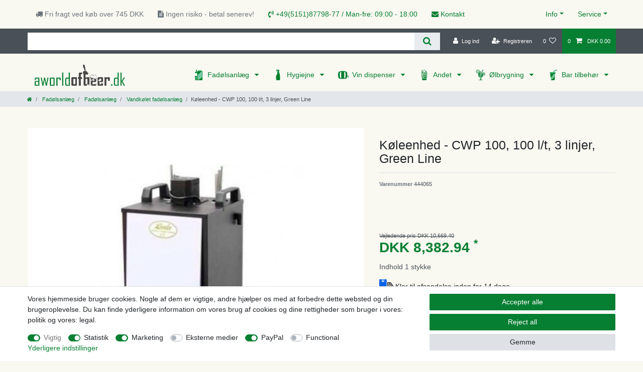

--- FILE ---
content_type: text/html; charset=UTF-8
request_url: https://www.aworldofbeer.dk/undercounter-vand-k-leenhed-utwk-fad-lsanlaeg-cwp-100-100-liter-time_452449_2502/
body_size: 115411
content:






<!DOCTYPE html>

<html lang="da" data-framework="vue" prefix="og: http://ogp.me/ns#" class="icons-loading">

<head>
                        

    <script type="text/javascript">
    (function() {
        var _availableConsents = {"necessary.consent":[true,[],null],"necessary.consentActiveStatus":[true,["consentActiveStatus","_transaction_ids","cr-freeze"],null],"necessary.externalId":[true,["externalID"],null],"necessary.session":[true,[],null],"necessary.csrf":[true,["XSRF-TOKEN"],null],"necessary.shopbooster_cookie":[true,["plenty_cache"],null],"tracking.googleanalytics":[true,["\/^_gat_UA-\/","\/^_ga_\/","\/^_ga_\\\\S*\/","_ga","_gid","_gat","AMP_TOKEN","__utma","__utmt","__utmb","__utmc","__utmz","__utmv","__utmx","__utmxx","_gaexp","_opt_awcid","_opt_awmid","_opt_awgid","_opt_awkid","_opt_utmc"],true],"marketing.googleads":[true,["\/^_gac_\/","_gcl_aw","_gcl_gs","_gcl_au","IDE","1P_JAR","AID","ANID","CONSENT","DSID","DV","NID","APISID","HSID","SAPISID","SID","SIDCC","SSID","test_cookie"],true],"media.reCaptcha":[false,[],false],"paypal.paypal-cookies":[false,["X-PP-SILOVER","X-PP-L7","tsrc","paypalplus_session_v2"],true],"convenience.languageDetection":[null,[],null]};
        var _allowedCookies = ["plenty_cache","\/^_gat_UA-\/","\/^_ga_\/","\/^_ga_\\\\S*\/","_ga","_gid","_gat","AMP_TOKEN","__utma","__utmt","__utmb","__utmc","__utmz","__utmv","__utmx","__utmxx","_gaexp","_opt_awcid","_opt_awmid","_opt_awgid","_opt_awkid","_opt_utmc","\/^_gac_\/","_gcl_aw","_gcl_gs","_gcl_au","IDE","1P_JAR","AID","ANID","CONSENT","DSID","DV","NID","APISID","HSID","SAPISID","SID","SIDCC","SSID","test_cookie","consentActiveStatus","_transaction_ids","cr-freeze","externalID","XSRF-TOKEN","plenty-shop-cookie","PluginSetPreview","SID_PLENTY_ADMIN_51629","PreviewCookie"] || [];

        window.ConsentManager = (function() {
            var _consents = (function() {
                var _rawCookie = document.cookie.split(";").filter(function (cookie) {
                    return cookie.trim().indexOf("plenty-shop-cookie=") === 0;
                })[0];

                if (!!_rawCookie) {
                    try {
                        _rawCookie = decodeURIComponent(_rawCookie);
                    } catch (e) {
                        document.cookie = "plenty-shop-cookie= ; expires = Thu, 01 Jan 1970 00:00:00 GMT"
                        return null;
                    }

                    try {
                        return JSON.parse(
                            _rawCookie.trim().substr("plenty-shop-cookie=".length)
                        );
                    } catch (e) {
                        return null;
                    }
                }
                return null;
            })();

            Object.keys(_consents || {}).forEach(function(group) {
                if(typeof _consents[group] === 'object' && _consents[group] !== null)
                {
                    Object.keys(_consents[group] || {}).forEach(function(key) {
                        var groupKey = group + "." + key;
                        if(_consents[group][key] && _availableConsents[groupKey] && _availableConsents[groupKey][1].length) {
                            Array.prototype.push.apply(_allowedCookies, _availableConsents[groupKey][1]);
                        }
                    });
                }
            });

            if(!_consents) {
                Object.keys(_availableConsents || {})
                    .forEach(function(groupKey) {
                        if(_availableConsents[groupKey] && ( _availableConsents[groupKey][0] || _availableConsents[groupKey][2] )) {
                            Array.prototype.push.apply(_allowedCookies, _availableConsents[groupKey][1]);
                        }
                    });
            }

            var _setResponse = function(key, response) {
                _consents = _consents || {};
                if(typeof key === "object" && typeof response === "undefined") {
                    _consents = key;
                    document.dispatchEvent(new CustomEvent("consent-change", {
                        detail: {key: null, value: null, data: key}
                    }));
                    _enableScriptsOnConsent();
                } else {
                    var groupKey = key.split(".")[0];
                    var consentKey = key.split(".")[1];
                    _consents[groupKey] = _consents[groupKey] || {};
                    if(consentKey === "*") {
                        Object.keys(_availableConsents).forEach(function(aKey) {
                            if(aKey.split(".")[0] === groupKey) {
                                _consents[groupKey][aKey.split(".")[1]] = response;
                            }
                        });
                    } else {
                        _consents[groupKey][consentKey] = response;
                    }
                    document.dispatchEvent(new CustomEvent("consent-change", {
                        detail: {key: key, value: response, data: _consents}
                    }));
                    _enableScriptsOnConsent();
                }
                if(!_consents.hasOwnProperty('_id')) {
                    _consents['_id'] = "db66e31551fb7f2dcfb82ec199ea13db4403e8d4";
                }

                Object.keys(_availableConsents).forEach(function(key) {
                    if((_availableConsents[key][1] || []).length > 0) {
                        if(_isConsented(key)) {
                            _availableConsents[key][1].forEach(function(cookie) {
                                if(_allowedCookies.indexOf(cookie) < 0) _allowedCookies.push(cookie);
                            });
                        } else {
                            _allowedCookies = _allowedCookies.filter(function(cookie) {
                                return _availableConsents[key][1].indexOf(cookie) < 0;
                            });
                        }
                    }
                });

                document.cookie = "plenty-shop-cookie=" + JSON.stringify(_consents) + "; path=/; secure";
            };
            var _hasResponse = function() {
                return _consents !== null;
            };

            var _expireDate = function() {
                var expireSeconds = 0;
                                const date = new Date();
                date.setSeconds(date.getSeconds() + expireSeconds);
                const offset = date.getTimezoneOffset() / 60;
                date.setHours(date.getHours() - offset)
                return date.toUTCString();
            }
            var _isConsented = function(key) {
                var groupKey = key.split(".")[0];
                var consentKey = key.split(".")[1];

                if (consentKey === "*") {
                    return Object.keys(_availableConsents).some(function (aKey) {
                        var aGroupKey = aKey.split(".")[0];
                        return aGroupKey === groupKey && _isConsented(aKey);
                    });
                } else {
                    if(!_hasResponse()) {
                        return _availableConsents[key][0] || _availableConsents[key][2];
                    }

                    if(_consents.hasOwnProperty(groupKey) && _consents[groupKey].hasOwnProperty(consentKey))
                    {
                        return !!_consents[groupKey][consentKey];
                    }
                    else {
                        if(!!_availableConsents[key])
                        {
                            return _availableConsents[key][0];
                        }

                        console.warn("Cookie has been blocked due to not being registered: " + key);
                        return false;
                    }
                }
            };
            var _getConsents = function() {
                var _result = {};
                Object.keys(_availableConsents).forEach(function(key) {
                    var groupKey = key.split(".")[0];
                    var consentKey = key.split(".")[1];
                    _result[groupKey] = _result[groupKey] || {};
                    if(consentKey !== "*") {
                        _result[groupKey][consentKey] = _isConsented(key);
                    }
                });
                return _result;
            };
            var _isNecessary = function(key) {
                return _availableConsents.hasOwnProperty(key) && _availableConsents[key][0];
            };
            var _enableScriptsOnConsent = function() {
                var elementsToEnable = document.querySelectorAll("script[data-cookie-consent]");
                Array.prototype.slice.call(elementsToEnable).forEach(function(el) {
                    if(el.dataset && el.dataset.cookieConsent && _isConsented(el.dataset.cookieConsent) && el.type !== "application/javascript") {
                        var newScript = document.createElement("script");
                        if(el.src) {
                            newScript.src = el.src;
                        } else {
                            newScript.textContent = el.textContent;
                        }
                        el.parentNode.replaceChild(newScript, el);
                    }
                });
            };
            window.addEventListener("load", _enableScriptsOnConsent);
                        // Cookie proxy
            (function() {
                var _data = {};
                var _splitCookieString = function(cookiesString) {

                    var _allCookies = cookiesString.split(";");
                    var regex = /[^=]+=[^;]*;?((?:expires|path|domain)=[^;]*;)*/gm;
                    var cookies = [];

                    _allCookies.forEach(function(cookie){
                        if(cookie.trim().indexOf("plenty-shop-cookie=") === 0) {
                            var cookieString = decodeURIComponent(cookiesString);
                            var match;
                            while((match = regex.exec(cookieString)) !== null) {
                                if(match.index === match.lastIndex) {
                                    regex.lastIndex++;
                                }
                                cookies.push(match[0]);
                            }
                        } else if(cookie.length) {
                            cookies.push(cookie);
                        }
                    });

                    return cookies;

                };
                var _parseCookies = function (cookiesString) {
                    return _splitCookieString(cookiesString).map(function(cookieString) {
                        return _parseCookie(cookieString);
                    });
                };
                var _parseCookie = function(cookieString) {
                    var cookie = {
                        name: null,
                        value: null,
                        params: {}
                    };
                    var match = /^([^=]+)=([^;]*);*((?:[^;]*;?)*)$/.exec(cookieString.trim());
                    if(match && match[1]) {
                        cookie.name = match[1];
                        cookie.value = match[2];

                        (match[3] || "").split(";").map(function(param) {
                            return /^([^=]+)=([^;]*);?$/.exec(param.trim());
                        }).filter(function(param) {
                            return !!param;
                        }).forEach(function(param) {
                            cookie.params[param[1]] = param[2];
                        });

                        if(cookie.params && !cookie.params.path) {
                            cookie.params.path = "/";
                        }
                    }

                    return cookie;
                };
                var _isAllowed = function(cookieName) {
                    return _allowedCookies.some(function(allowedCookie) {
                        var match = /^\/(.*)\/([gmiy]*)$/.exec(allowedCookie);
                        return (match && match[1] && (new RegExp(match[1], match[2])).test(cookieName))
                            || allowedCookie === cookieName;
                    });
                };
                var _set = function(cookieString) {
                    var cookie = _parseCookie(cookieString);
                                                                    var domainParts = (window.location.host || window.location.hostname).split(".");
                        if(domainParts[0] === "www") {
                            domainParts.shift();
                            cookie.domain = "." + domainParts.join(".");
                        } else {
                            cookie.domain = (window.location.host || window.location.hostname);
                        }
                                        if(cookie && cookie.name) {
                        if(_isAllowed(cookie.name)) {
                            var cookieValue = cookie.value || "";
                            _data[cookie.name] = cookieValue + Object.keys(cookie.params || {}).map(function(paramKey) {
                                                            if(paramKey === "expires") {
                                    return "";
                                }
                                                            return "; " + paramKey.trim() + "=" + cookie.params[paramKey].trim();
                            }).join("");
                        } else {
                            _data[cookie.name] = null;
                            console.warn("Cookie has been blocked due to privacy settings: " + cookie.name);
                        }
                        _update();
                    }
                };
                var _get = function() {
                    return Object.keys(_data).filter(function (key) {
                        return !!_data[key];
                    }).map(function (key) {
                        return key + "=" + (_data[key].split(";")[0]);
                    }).join("; ");
                };
                var _update = function() {
                    delete document.cookie;
                    var cookies = _parseCookies(document.cookie);
                    Object.keys(_data).forEach(function(key) {
                        if(!_data[key]) {
                            // unset cookie
                            var domains = (window.location.host || window.location.hostname).split(".");
                            while(domains.length > 1) {
                                document.cookie = key + "=; path=/; expires=Thu, 01 Jan 1970 00:00:01 GMT; domain="+domains.join(".");
                                document.cookie = key + "=; path=/; expires=Thu, 01 Jan 1970 00:00:01 GMT; domain=."+domains.join(".");
                                domains.shift();
                            }
                            document.cookie = key + "=; path=/; expires=Thu, 01 Jan 1970 00:00:01 GMT;";
                            delete _data[key];
                        } else {
                            var existingCookie = cookies.find(function(cookie) { return cookie.name === key; });
                            var parsedData = _parseCookie(key + "=" + _data[key]);
                            if(!existingCookie || existingCookie.value !== parsedData.value) {
                                document.cookie = key + "=" + _data[key];
                            } else {
                                // console.log('No changes to cookie: ' + key);
                            }
                        }
                    });

                    if(!document.__defineGetter__) {
                        Object.defineProperty(document, 'cookie', {
                            get: _get,
                            set: _set
                        });
                    } else {
                        document.__defineGetter__('cookie', _get);
                        document.__defineSetter__('cookie', _set);
                    }
                };

                _splitCookieString(document.cookie).forEach(function(cookie)
                {
                    _set(cookie);
                });

                _update();
            })();
            
            return {
                setResponse: _setResponse,
                hasResponse: _hasResponse,
                isConsented: _isConsented,
                getConsents: _getConsents,
                isNecessary: _isNecessary
            };
        })();
    })();
</script>


    
<meta charset="utf-8">
<meta http-equiv="X-UA-Compatible" content="IE=edge">
<meta name="viewport" content="width=device-width, initial-scale=1">
<meta name="generator" content="plentymarkets" />


    
<link rel="icon" type="img/ico" href="https://cdn02.plentymarkets.com/1scq80vj4apc/frontend/Bierzapfen_de/32x32_fav.ico">


    <link rel="canonical" href="https://www.aworldofbeer.dk/undercounter-vand-k-leenhed-utwk-fad-lsanlaeg-cwp-100-100-liter-time_452449_2502/">



      
                                        
                  
                                <link rel="alternate" hreflang="da-DK" href="https://www.aworldofbeer.dk/undercounter-vand-k-leenhed-utwk-fad-lsanlaeg-cwp-100-100-liter-time_452449_2502/"/>
            <link rel="alternate" hreflang="da" href="https://www.aworldofbeer.dk/undercounter-vand-k-leenhed-utwk-fad-lsanlaeg-cwp-100-100-liter-time_452449_2502/"/>
      

<style data-font="Custom-Font">
    
                
        .icons-loading .fa { visibility: hidden !important; }
</style>

<link rel="preload" href="https://cdn02.plentymarkets.com/1scq80vj4apc/plugin/308/ceres/css/ceres-icons.css" as="style" onload="this.onload=null;this.rel='stylesheet';">
<noscript><link rel="stylesheet" href="https://cdn02.plentymarkets.com/1scq80vj4apc/plugin/308/ceres/css/ceres-icons.css"></noscript>


<link rel="preload" as="style" href="https://cdn02.plentymarkets.com/1scq80vj4apc/plugin/308/ceres/css/ceres-base.css?v=a7177f26007707123ccd29f01d0d015fa112425c">
    <link rel="stylesheet" href="https://cdn02.plentymarkets.com/1scq80vj4apc/plugin/308/ceres/css/ceres-base.css?v=a7177f26007707123ccd29f01d0d015fa112425c">


<script type="application/javascript">
    /*! loadCSS. [c]2017 Filament Group, Inc. MIT License */
    /* This file is meant as a standalone workflow for
    - testing support for link[rel=preload]
    - enabling async CSS loading in browsers that do not support rel=preload
    - applying rel preload css once loaded, whether supported or not.
    */
    (function( w ){
        "use strict";
        // rel=preload support test
        if( !w.loadCSS ){
            w.loadCSS = function(){};
        }
        // define on the loadCSS obj
        var rp = loadCSS.relpreload = {};
        // rel=preload feature support test
        // runs once and returns a function for compat purposes
        rp.support = (function(){
            var ret;
            try {
                ret = w.document.createElement( "link" ).relList.supports( "preload" );
            } catch (e) {
                ret = false;
            }
            return function(){
                return ret;
            };
        })();

        // if preload isn't supported, get an asynchronous load by using a non-matching media attribute
        // then change that media back to its intended value on load
        rp.bindMediaToggle = function( link ){
            // remember existing media attr for ultimate state, or default to 'all'
            var finalMedia = link.media || "all";

            function enableStylesheet(){
                // unbind listeners
                if( link.addEventListener ){
                    link.removeEventListener( "load", enableStylesheet );
                } else if( link.attachEvent ){
                    link.detachEvent( "onload", enableStylesheet );
                }
                link.setAttribute( "onload", null );
                link.media = finalMedia;
            }

            // bind load handlers to enable media
            if( link.addEventListener ){
                link.addEventListener( "load", enableStylesheet );
            } else if( link.attachEvent ){
                link.attachEvent( "onload", enableStylesheet );
            }

            // Set rel and non-applicable media type to start an async request
            // note: timeout allows this to happen async to let rendering continue in IE
            setTimeout(function(){
                link.rel = "stylesheet";
                link.media = "only x";
            });
            // also enable media after 3 seconds,
            // which will catch very old browsers (android 2.x, old firefox) that don't support onload on link
            setTimeout( enableStylesheet, 3000 );
        };

        // loop through link elements in DOM
        rp.poly = function(){
            // double check this to prevent external calls from running
            if( rp.support() ){
                return;
            }
            var links = w.document.getElementsByTagName( "link" );
            for( var i = 0; i < links.length; i++ ){
                var link = links[ i ];
                // qualify links to those with rel=preload and as=style attrs
                if( link.rel === "preload" && link.getAttribute( "as" ) === "style" && !link.getAttribute( "data-loadcss" ) ){
                    // prevent rerunning on link
                    link.setAttribute( "data-loadcss", true );
                    // bind listeners to toggle media back
                    rp.bindMediaToggle( link );
                }
            }
        };

        // if unsupported, run the polyfill
        if( !rp.support() ){
            // run once at least
            rp.poly();

            // rerun poly on an interval until onload
            var run = w.setInterval( rp.poly, 500 );
            if( w.addEventListener ){
                w.addEventListener( "load", function(){
                    rp.poly();
                    w.clearInterval( run );
                } );
            } else if( w.attachEvent ){
                w.attachEvent( "onload", function(){
                    rp.poly();
                    w.clearInterval( run );
                } );
            }
        }


        // commonjs
        if( typeof exports !== "undefined" ){
            exports.loadCSS = loadCSS;
        }
        else {
            w.loadCSS = loadCSS;
        }
    }( typeof global !== "undefined" ? global : this ) );

    if(document.fonts) {
        document.fonts.addEventListener("loadingdone", function(evt) {
            if(document.fonts.check("1em FontAwesome")) {
                document.documentElement.classList.remove('icons-loading');
            }
        });

        window.addEventListener("load", function(evt) {
            if(document.fonts.check("1em FontAwesome")) {
                document.documentElement.classList.remove('icons-loading');
            }
        });
    } else {
        document.documentElement.classList.remove('icons-loading');
    }
</script>

                    

<!-- Extend the existing style with a template -->
            <link rel="preload" href="https://cdn02.plentymarkets.com/1scq80vj4apc/plugin/308/blog/css/blog_entrypoint.css?v=211" as="style">
<link rel="stylesheet" href="https://cdn02.plentymarkets.com/1scq80vj4apc/plugin/308/blog/css/blog_entrypoint.css?v=211" media="print" onload="this.media='all'">


                            <link rel="stylesheet" href="https://cdn02.plentymarkets.com/1scq80vj4apc/plugin/308/actionmixwidgetfullwidth/css/widget-full-width.css">

                    
    

<script>

    
    function setCookie(name,value,days) {
        var expires = "";
        if (days) {
            var date = new Date();
            date.setTime(date.getTime() + (days*24*60*60*1000));
            expires = "; expires=" + date.toUTCString();
        }
        document.cookie = name + "=" + (value || "")  + expires + "; path=/";
    }
    function getCookie(name) {
        var nameEQ = name + "=";
        var ca = document.cookie.split(';');
        for (var i = 0; i < ca.length; i++) {
            var c = ca[i];
            while (c.charAt(0) == ' ') c = c.substring(1, c.length);
            if (c.indexOf(nameEQ) == 0) return c.substring(nameEQ.length, c.length);
        }
        return null;
    }

    if (getCookie("externalID") == null) {
        setCookie("externalID",  '697db1a2d094e' + Math.random(), 100);
    }

    let consentActiveStatus = [{"googleanalytics":"false","googleads":"false","facebookpixel":"false","bingads":"false","pinterest":"false","adcell":"false","econda":"false","channelpilot":"false","sendinblue":"false","hotjar":"false","moebelde":"false","intelligentreach":"false","clarity":"false","awin":"false","belboon":"false"}];
    setCookie("consentActiveStatus",JSON.stringify(consentActiveStatus),100);

    function normalizeString(a) {
        return a.replace(/[^\w\s]/gi, '');
    }

    function convertAttributesToText(attributes){
        var variantText = '';

        if(attributes.length){
            for(let i = 0; i < attributes.length ; i++){
                variantText+= attributes[i]["value"]["names"]["name"];
                if(i !== (attributes.length-1)){
                    variantText+= ", ";
                }
            }
        }
        return variantText;
    }

    function sendProductListClick(position, products) {
        var payload = {
            'ecommerce': {
                'currencyCode': '',
                'click': {
                    'actionField': {'list': ''},
                    'products': new Array(products[position])
                }
            },
            'ga4Event': 'select_item',
            'nonInteractionHit': false,
            'event': 'ecommerceEvent',
            'eventCategory': 'E-Commerce',
            'eventAction': 'Produktklick',
            'eventLabel': '',
            'eventValue': undefined
        };
        dataLayer.push(payload);    }

    function capiCall(payload){
            }

    window.dataLayer = window.dataLayer || [];
    function gtag() { window.dataLayer.push(arguments);}
    let plentyShopCookie = getCookie("plenty-shop-cookie");
    plentyShopCookie = (typeof plentyShopCookie === "undefined") ? '' : JSON.parse(decodeURIComponent(plentyShopCookie));
    

    
        if(plentyShopCookie) {
            let hasConsentedToMicrosoftAds = false;
            let microsoftConsentObject = {};

            
            if (hasConsentedToMicrosoftAds) {
                microsoftConsentObject = {
                    ad_storage: 'granted'
                };

                window.uetq = window.uetq || [];
                window.uetq.push('consent', 'default', microsoftConsentObject);
            }
        }
    
                    let ad_storage =  'denied';
        let ad_user_data = 'denied';
        let ad_personalization = 'denied';
        let analytics_storage = 'denied';

        if(plentyShopCookie){
            ad_storage=  plentyShopCookie.marketing.googleads ? 'granted' : 'denied';
            ad_user_data=  plentyShopCookie.marketing.googleads ? 'granted' : 'denied';
            ad_personalization=  plentyShopCookie.marketing.googleads ? 'granted' : 'denied';
            analytics_storage=  plentyShopCookie.marketing.googleads ? 'granted' : 'denied';
                    }

        let consentObject = {
            ad_storage: ad_storage,
            ad_user_data: ad_user_data,
            ad_personalization: ad_personalization,
            analytics_storage: analytics_storage
        };

        gtag('consent', 'default', consentObject);
    

    document.addEventListener("consent-change", function (e){

        
        var consentIntervall = setInterval(function(){

            
                let consentObject = {
                    ad_storage: e.detail.data.marketing.googleads ? 'granted' : 'denied',
                    ad_user_data: e.detail.data.marketing.googleads ? 'granted' : 'denied',
                    ad_personalization: e.detail.data.marketing.googleads ? 'granted' : 'denied',
                    analytics_storage: e.detail.data.marketing.googleads ? 'granted' : 'denied'
                };

                gtag('consent', 'update', consentObject );

            
            
                let hasConsentedToMicrosoftAds = false;
                let basicMicrosoftConsentObject = {};

                
                if (hasConsentedToMicrosoftAds) {
                    basicMicrosoftConsentObject = {
                        ad_storage: 'granted'
                    };

                    window.uetq = window.uetq || [];
                    window.uetq.push('consent', 'update', basicMicrosoftConsentObject);
                }

            
            var payload = {
                'event': 'consentChanged'
            };
            dataLayer.push(payload);
            clearInterval(consentIntervall);
        }, 200);
    });
</script>


            

<link rel="stylesheet" href="https://cdn02.plentymarkets.com/1scq80vj4apc/plugin/308/ichzapfetheme/css/main.css?v=a7177f26007707123ccd29f01d0d015fa112425c">


    
    
                
    
    

    
    
    
    
    

                    


<meta name="robots" content="all">
    <meta name="description" content="Buy Køleenhed - CWP 100 online! Få ✔️ Hurtig levering ✔️ God pris ✔️ Rabatter i vores online butik. Køleenhed til at opretholde temperaturen på ​​dine drikkevarer med 3 linjer og Green Line teknologi.">
<meta property="og:title" content="Køleenhed - CWP 100, 100 l/t, 3 linjer, Green Line
         | Køb komplet fadølsanlæg, vandkøler og tilbehør - aworldofbeer.dk"/>
<meta property="og:type" content="article"/>
<meta property="og:url" content="https://www.aworldofbeer.dk/undercounter-vand-k-leenhed-utwk-fad-lsanlaeg-cwp-100-100-liter-time_452449_2502/"/>
<meta property="og:image" content="https://cdn02.plentymarkets.com/1scq80vj4apc/item/images/452449/full/Untertheken-Wasserkuehlgeraet--UTWK-CWP-100--100-Liter-h--2-leitig--Green-Line_4.jpg"/>
<meta property="thumbnail" content="https://cdn02.plentymarkets.com/1scq80vj4apc/item/images/452449/full/Untertheken-Wasserkuehlgeraet--UTWK-CWP-100--100-Liter-h--2-leitig--Green-Line_4.jpg"/>

<script type="application/ld+json">
            {
                "@context"      : "https://schema.org/",
                "@type"         : "Product",
                "@id"           : "2502",
                "name"          : "Køleenhed - CWP 100, 100 l/t, 3 linjer, Green Line",
                "category"      : "Vandkølet fadølsanlæg",
                "releaseDate"   : "",
                "image"         : "https://cdn02.plentymarkets.com/1scq80vj4apc/item/images/452449/full/Untertheken-Wasserkuehlgeraet--UTWK-CWP-100--100-Liter-h--2-leitig--Green-Line_4.jpg",
                "identifier"    : "2502",
                "description"   : "Køleenhed - CWP 100, 100 l/t, 3 linjer, Green Line UTWK-CWP 100 underbordsvandkøleren er den perfekte løsning til hurtig og professionel afkøling af drikkevarer i restauranter, barer, caféer og andre cateringvirksomheder. Enheden køler op til tre drinks samtidigt uden at bruge isreserver og sikrer en konstant temperatur takket være dens høje kølekapacitet på 100 liter i timen. Green Line-teknologi sikrer, at enheden er miljøvenlig, effektiv og energibesparende. Egenskaber: Kompressorens kølekapacitet: 1/3 HK / 860 W Maksimal kølekapacitet: 90 l/t Kontinuerlig køleydelse: 70 l/t Termisk gradient ΔT(°C): 10 Isbeholder: 0 til 2 kg Antal kolde drikke: 3 Længde kølespiral: 3 x 14 m Effekt: 575 W Nuværende: 2,5 A Kølemiddel: R290 Spænding: 220-240V/50Hz Driktilslutning: 9,5 mm (3/8&quot;) lynstik Mål (LxDxH): 311 x 359 x 716 mm Vægt: 28 kg UTWK-CWP 100 bruger direkte energi fra fordamperen til afkøling og muliggør dermed hurtig og konstant afkøling af drikkevarer med en højere flowhastighed. Enheden er lavet af materialer af høj kvalitet og er robust. Dens kompakte størrelse gør den velegnet til enhver underdisk og er nem at bruge og vedligeholde. UTWK-CWP 100 er den ultimative løsning til hurtig og effektiv afkøling af drikkevarer i enhver cateringvirksomhed. Med sin høje ydeevne og Green Line-teknologi, som tillader meget energieffektivt arbejde, er det det definitive valg for den bevidste restauratør, der fokuserer på kvalitet, pålidelighed og ydeevne.",
                "disambiguatingDescription" : "Under-counter køleskab, fadølsanlæg, UTK - CWP 100 / h 100 liter, grønne linje",
                "sku"           : "2502",
                "offers": {
                    "@type"         : "Offer",
                    "priceCurrency" : "DKK",
                    "price"         : "1126.30",
                    "url"           : "https://www.aworldofbeer.dk/undercounter-vand-k-leenhed-utwk-fad-lsanlaeg-cwp-100-100-liter-time_452449_2502/",
                    "priceSpecification":[
                                                    {
                                "@type": "UnitPriceSpecification",
                                "price": "1433.50",
                                "priceCurrency": "DKK",
                                "priceType": "ListPrice",
                                "referenceQuantity": {
                                    "@type": "QuantitativeValue",
                                    "value": "1",
                                    "unitCode": "C62"
                                }
                            },
                                                {
                            "@type": "UnitPriceSpecification",
                            "price": "1126.30",
                            "priceCurrency": "DKK",
                            "priceType": "SalePrice",
                            "referenceQuantity": {
                                "@type": "QuantitativeValue",
                                "value": "1",
                                "unitCode": "C62"
                            }
                        }

                    ],
                    "availability"  : "http://schema.org/InStock",
                    "itemCondition" : "https://schema.org/NewCondition"
                },
                "depth": {
                    "@type"         : "QuantitativeValue",
                    "value"         : "359"
                },
                "width": {
                    "@type"         : "QuantitativeValue",
                    "value"         : "311"
                },
                "height": {
                    "@type"         : "QuantitativeValue",
                    "value"         : "716"
                },
                "weight": {
                    "@type"         : "QuantitativeValue",
                    "value"         : "28000"
                }
            }
        </script>

<title>Køleenhed - CWP 100, 100 l/t, 3 linjer, Green Line
         | Køb komplet fadølsanlæg, vandkøler og tilbehør - aworldofbeer.dk</title>

            <script>        let isSignUp = false;        document.addEventListener("onSignUpSuccess", function (e) {                        isSignUp = true;            localStorage.setItem("signupTime", new Date().getTime());        });        document.addEventListener("onSetUserData", function (e) {                        if (e.detail.oldState.user.userData == null && e.detail.newState.user.userData !== null) {                let lastSignUpTime = localStorage.getItem("signupTime");                let timeDiff = new Date().getTime() - lastSignUpTime;                let is24HoursPassed = timeDiff > 24 * 60 * 60 * 1000;                if (isSignUp || is24HoursPassed) {                                        var payload = {                        'event': isSignUp ? 'sign_up' : 'login',                        'user_id': e.detail.newState.user.userData.id,                        'pageType': 'tpl.item'                    };                    dataLayer.push(payload);                                        isSignUp = false;                }            }        });        document.addEventListener("onSetComponent", function (e) {            console.log(e.detail);            if(e.detail.payload.component === "basket-preview"){                var payload = {                    'event': 'funnel_event',                    'action': 'OPEN_BASKET_PREVIEW',                };                dataLayer.push(payload);                            }        });        document.addEventListener("onSetCouponCode", function (e) {            console.log(e.detail);            if(e.detail.payload !== null){                var payload = {                    'event': 'funnel_event',                    'action': 'COUPON_CODE_ADDED',                    'couponCode': e.detail.payload                };                dataLayer.push(payload);                            }        });                var payload ={            'event': 'facebookEvent',            'event_id': '697db1a2d2284' + Math.random(),            'facebookEventName': 'PageView'        };        dataLayer.push(payload);        capiCall(payload);                document.addEventListener("onAddWishListId", function (e) {            var payload = {                'event': 'AddToWishlist',                'event_id': '697db1a2d2284' + Math.random(),                'ga4Event': 'add_to_wishlist',                'content_name': 'Artikeldetailseite',                'content_category': '',                'content_type': 'product',                'content_ids': e.detail.payload,                'contents': '',                'currency': 'DKK',                'value': '0.01'            };            dataLayer.push(payload);                    });        document.addEventListener("onSetWishListItems", function (e) {            console.log(e.detail.payload);            if (typeof e.detail.payload !== 'undefined') {                var products = [];                var idList = [];                var contents = [];                e.detail.payload.forEach(function (item, index) {                    products.push({                        id: item.data.item.id + '',                        name: item.data.texts.name1,                        price: item.data.prices.default.price.value + '',                        brand: item.data.item.manufacturer.externalName,                        category: 'Fad\u00F8lsanl\u00E6g\/Fad\u00F8lsanl\u00E6g\/Vandk\u00F8let\u0020fad\u00F8lsanl\u00E6g',                        variant: convertAttributesToText(item.data.attributes),                        position: index,                        list: 'Wunschliste'                    });                    contents.push({                        id: item.data.item.id,                        quantity: 1,                        item_price: item.data.prices.default.price.value                    });                    idList.push(item.id);                });                var payload = {                    'ecommerce': {                        'currencyCode': 'DKK',                        'impressions': products                    },                    'google_tag_params': {                        'ecomm_prodid': idList,                        'ecomm_pagetype': 'other',                        'ecomm_category': 'Wunschliste',                    },                    'content_ids': idList,                    'content_name': 'Wunschliste',                    'content_type': 'product',                    'contents': contents,                    'currency': 'DKK',                    'value': '0.01',                    'event': 'ecommerceEvent',                    'event_id': '697db1a2d2284' + Math.random(),                    'ga4Event': 'view_item_list',                    'eventCategory': 'E-Commerce',                    'eventAction': 'Produktimpression',                    'eventLabel': 'Artikeldetailseite',                    'eventValue': undefined                };                dataLayer.push(payload);                capiCall(payload);            }        });        document.addEventListener("onContactFormSend", function (e) {            var payload ={                'event': 'facebookEvent',                'event_id': '697db1a2d2284' + Math.random(),                'facebookEventName': 'Contact',                'currency': 'DKK',                'value': '0.01'            };            dataLayer.push(payload);            capiCall(payload);        });        document.addEventListener("onSetVariationOrderProperty", function (e) {            var payload = {                'event': 'facebookEvent',                'facebookEventName': 'CustomizeProduct',                'event_id': '697db1a2d2284' + Math.random(),                'currency': 'DKK',                'value': '0.01'            };            dataLayer.push(payload);            capiCall(payload);        });        document.addEventListener("onAddBasketItem", function (e) {                        var payload = {                'ecommerce': {                    'currencyCode': 'DKK',                    'add': {                        'actionField':                            {'list': 'Artikeldetailseite'},                        'products': [{                            'id': e.detail.payload[0].variationId + '',                            'quantity': e.detail.payload[0].quantity,                            'price': e.detail.payload[0].price+'',                            'variant': convertAttributesToText(e.detail.payload[0].variation.data.attributes),                            'name': e.detail.payload[0].variation.data.texts.name1,                            'brand': e.detail.payload[0].variation.data.item.manufacturer.externalName,                            'category': 'Fad\u00F8lsanl\u00E6g\/Fad\u00F8lsanl\u00E6g\/Vandk\u00F8let\u0020fad\u00F8lsanl\u00E6g'                                                    }]                    }                },                'content_name': 'Artikeldetailseite',                'content_type': 'product',                'content_ids': e.detail.payload[0].variationId,                'contents': [{                    'id': e.detail.payload[0].variationId,                    'quantity': e.detail.payload[0].quantity,                    'item_price': e.detail.payload[0].price                }],                'currency': 'DKK',                'value': '0.01',                'addCartValue':e.detail.payload[0].price+'',                'addCartQty': e.detail.payload[0].quantity,                'addCartId':e.detail.payload[0].variationId + '',                'addCartVariant': convertAttributesToText(e.detail.payload[0].variation.data.attributes),                'addCartName': e.detail.payload[0].variation.data.texts.name1,                'addCartBrand': e.detail.payload[0].variation.data.item.manufacturer.externalName,                'addCartCategory': 'Fad\u00F8lsanl\u00E6g\/Fad\u00F8lsanl\u00E6g\/Vandk\u00F8let\u0020fad\u00F8lsanl\u00E6g',                'addCartImage': e.detail.payload[0].variation.data.images.all[0].url,                'addCartItemLink': "https://www.aworldofbeer.dk/a-" + e.detail.payload[0].variation.data.item.id,                'nonInteractionHit': false,                'event': 'ecommerceEvent',                'event_id': '697db1a2d2284' + Math.random(),                'ga4Event': 'add_to_cart',                'eventCategory': 'E-Commerce',                'eventAction': 'addToCart',                'eventLabel': undefined,                'eventValue': undefined            };            dataLayer.push(payload);            capiCall(payload);        }, false);        document.addEventListener("onRemoveBasketItem", function (e) {            changeQty('remove', e);        });        document.addEventListener("onUpdateBasketItemQuantity",function (e) {            function isCurrentItem(item) {                return item.id == e.detail.payload.id;            }            currentBasketItem = e.detail.oldState.basket.items.find(isCurrentItem);            var origQty = currentBasketItem.quantity;            var newQty = e.detail.payload.quantity;            var qtyDiff = newQty - origQty;            if (qtyDiff > 0) {                changeQty("add", e, qtyDiff);            }            else{                changeQty("remove", e, qtyDiff *= -1);            }        });        document.addEventListener("onUpdateBasketItem", function (e) {            function isCurrentItem(item) {                return item.id == e.detail.payload.id;            }            currentBasketItem = e.detail.oldState.basket.items.find(isCurrentItem);            var origQty = currentBasketItem.quantity;            var newQty = e.detail.payload.quantity;            var qtyDiff = newQty - origQty;            if (qtyDiff > 0) {                changeQty("add", e, qtyDiff);            }        });        function changeQty(action, e, qty = e.detail.quantity) {            var currentBasketItem;            if (e.type === "onRemoveBasketItem") {                function isCurrentItem(item) {                    return item.id == e.detail.payload;                }                currentBasketItem = e.detail.oldState.basket.items.find(isCurrentItem);                qty = currentBasketItem.quantity;            } else {                function isCurrentItem(item) {                    return item.variationId == e.detail.payload.variationId;                }                currentBasketItem = e.detail.newState.basket.items.find(isCurrentItem);            }                        var payload = {                'ecommerce': {                    'currencyCode': 'DKK',                    [action]: {                        'products': [{                            'name': currentBasketItem.variation.data.texts.name1,                            'id': currentBasketItem.variationId + '',                            'price': currentBasketItem.price + '',                            'variant': convertAttributesToText(currentBasketItem.variation.data.attributes),                            'brand': currentBasketItem.variation.data.item.manufacturer.externalName,                            'category': 'Fad\u00F8lsanl\u00E6g\/Fad\u00F8lsanl\u00E6g\/Vandk\u00F8let\u0020fad\u00F8lsanl\u00E6g',                            'quantity': qty                                                      }]                    }                },                'content_name': 'Warenkorbvorschau',                'content_type': 'product',                'content_ids': currentBasketItem.variationId,                'contents': [{                    'id': currentBasketItem.variationId,                    'quantity': qty,                    'item_price': currentBasketItem.price                }],                'currency': 'DKK',                'value': '0.01',                'addCartValue':currentBasketItem.price+'',                'addCartQty': currentBasketItem.quantity,                'addCartId':currentBasketItem.variationId + '',                'addCartVariant': convertAttributesToText(currentBasketItem.variation.data.attributes),                'addCartName': currentBasketItem.variation.data.texts.name1,                'addCartBrand': currentBasketItem.variation.data.item.manufacturer.externalName,                'addCartCategory': 'Fad\u00F8lsanl\u00E6g\/Fad\u00F8lsanl\u00E6g\/Vandk\u00F8let\u0020fad\u00F8lsanl\u00E6g',                'addCartImage':  currentBasketItem.variation.data.images.all[0].url,                'addCartItemLink': "https://www.aworldofbeer.dk/a-" +  currentBasketItem.variation.data.item.id,                'nonInteractionHit': false,                'event': 'ecommerceEvent',                'event_id': '697db1a2d2284' + Math.random(),                'eventCategory': 'E-Commerce',                'ga4Event' : action + (action === 'add' ? '_to': '_from') + '_cart',                'eventAction': action + 'FromCart',                'eventLabel': undefined,                'eventValue': undefined            };            dataLayer.push(payload);            if(action === "add"){                capiCall(payload);            }        }    </script><script>    var payload ={        'ecommerce': {            'currencyCode': 'DKK',            'detail': {                'actionField':{'list': 'Artikeldetailseite'},                'products': [{                    'id': '2502',                    'name': 'K\u00F8leenhed\u0020\u002D\u0020CWP\u0020100,\u0020100\u0020l\/t,\u00203\u0020linjer,\u0020Green\u0020Line',                    'price': '1126.3',                    'brand': '',                    'category': 'Fad\u00F8lsanl\u00E6g\/Fad\u00F8lsanl\u00E6g\/Vandk\u00F8let\u0020fad\u00F8lsanl\u00E6g',                    'variant': ''                }]            }        },        'google_tag_params': {            'ecomm_prodid': '2502',            'ecomm_pagetype': 'product',            'ecomm_totalvalue': '1126.3',            'ecomm_category': 'Fad\u00F8lsanl\u00E6g\/Fad\u00F8lsanl\u00E6g\/Vandk\u00F8let\u0020fad\u00F8lsanl\u00E6g'        },        'content_ids': 2502,        'content_name': 'K\u00F8leenhed\u0020\u002D\u0020CWP\u0020100,\u0020100\u0020l\/t,\u00203\u0020linjer,\u0020Green\u0020Line',        'content_type': 'product',        'contents': [{            'id': '2502',            'quantity': 1,            'item_price': 1126.3        }],        'currency': 'DKK',        'categoryId': 131,        'value': '0.01',        'event': 'ecommerceEvent',        'event_id': '697db1a2d2284' + Math.random(),        'ga4Event' : 'view_item',        'eventCategory': 'E-Commerce',        'eventAction': 'Produktdetailseite',        'eventLabel': undefined,        'eventValue': undefined    };    dataLayer.push(payload);    capiCall(payload);        document.addEventListener("onVariationChanged", function (e) {            var payload = {                'event': 'facebookEvent',                'facebookEventName': 'CustomizeProduct',                'event_id': '697db1a2d2284' + Math.random(),                'currency': 'DKK',                'value': '0.01'            };            dataLayer.push(payload);            capiCall(payload);        var payload = {            'ecommerce': {                'currencyCode': 'DKK',                'detail': {                    'products': [{                        'id': e.detail.documents[0].id + '',                        'name': e.detail.documents[0].data.texts.name1,                        'price': e.detail.documents[0].data.prices.default.price.value + '',                        'brand': e.detail.documents[0].data.item.manufacturer.externalName + '',                        'category': 'Fad\u00F8lsanl\u00E6g\/Fad\u00F8lsanl\u00E6g\/Vandk\u00F8let\u0020fad\u00F8lsanl\u00E6g',                        'variant': convertAttributesToText(e.detail.documents[0].data.attributes)                    }]                }            },            'google_tag_params': {                'ecomm_prodid': e.detail.documents[0].id,                'ecomm_pagetype': 'product',                'ecomm_totalvalue': e.detail.documents[0].data.prices.default.price.value,                'ecomm_category': 'Fad\u00F8lsanl\u00E6g\/Fad\u00F8lsanl\u00E6g\/Vandk\u00F8let\u0020fad\u00F8lsanl\u00E6g'            },            'content_ids': e.detail.documents[0].id,            'content_name': e.detail.documents[0].data.texts.name1,            'content_type': 'product',            'currency': 'DKK',            'value': '0.01',            'event': 'ecommerceEvent',            'event_id': '697db1a2d2284' + Math.random(),            'ga4Event' : 'view_item',            'nonInteractionHit': false,            'eventCategory': 'E-Commerce',            'eventAction': 'Produktdetailseite',            'eventLabel': undefined,            'eventValue': undefined        };        dataLayer.push(payload);        capiCall(payload);    }, false);</script><!-- Google Tag Manager --><script >        (function (w, d, s, l, i) {            w[l] = w[l] || [];            w[l].push({                'gtm.start':                    new Date().getTime(), event: 'gtm.js'            });            var f = d.getElementsByTagName(s)[0],                j = d.createElement(s), dl = l != 'dataLayer' ? '&l=' + l : '';            j.async = true;            j.src =                'https://www.googletagmanager.com/gtm.js?id=' + i + dl;            f.parentNode.insertBefore(j, f);        })(window, document, 'script', 'dataLayer', 'GTM-569DMTT');</script><!-- End Google Tag Manager -->
            
    
<style>
            .kjv-shipping-service-text {display: none;}
        .kjv-availability-icon-color-available {color:#00A600;} .kjv-availability-icon-color-preorder {color:#ffe200;} .kjv-availability-icon-color-not-available {color:#CC0000;} .kjv-availability-icon-color-others {color:#16399C;}
	.kjv-availability-single-item{margin-bottom:5px;margin-top:5px}.kjv-item-stock-level{margin:10px 0}.widget-basket .kjv-availability-basket-item{font-size:11px;margin-top:5px}.basket-preview-hover .kjv-availability-basket-item{font-size:12px;margin-left:5px}.add-to-basket-container .btn-primary.disabled,.basket-item-container.basket-list-item .item-additional-information-container,.basket-preview-wrapper .kjv-basket-item-variation-id-container,span.availability{display:none}.thumb-content .kjv-category-item-container{width:25%;display:inline-block;text-align:right}.thumb-content .thumb-meta{width:70%;display:inline-block}
</style>                <link href="https://cdn02.plentymarkets.com/1scq80vj4apc/plugin/308/magiczoomplus/css/magiczoomplus.min.css" rel="stylesheet"/>
            <style>
    #paypal_loading_screen {
        display: none;
        position: fixed;
        z-index: 2147483640;
        top: 0;
        left: 0;
        width: 100%;
        height: 100%;
        overflow: hidden;

        transform: translate3d(0, 0, 0);

        background-color: black;
        background-color: rgba(0, 0, 0, 0.8);
        background: radial-gradient(ellipse closest-corner, rgba(0,0,0,0.6) 1%, rgba(0,0,0,0.8) 100%);

        color: #fff;
    }

    #paypal_loading_screen .paypal-checkout-modal {
        font-family: "HelveticaNeue", "HelveticaNeue-Light", "Helvetica Neue Light", helvetica, arial, sans-serif;
        font-size: 14px;
        text-align: center;

        box-sizing: border-box;
        max-width: 350px;
        top: 50%;
        left: 50%;
        position: absolute;
        transform: translateX(-50%) translateY(-50%);
        cursor: pointer;
        text-align: center;
    }

    #paypal_loading_screen.paypal-overlay-loading .paypal-checkout-message, #paypal_loading_screen.paypal-overlay-loading .paypal-checkout-continue {
        display: none;
    }

    .paypal-checkout-loader {
        display: none;
    }

    #paypal_loading_screen.paypal-overlay-loading .paypal-checkout-loader {
        display: block;
    }

    #paypal_loading_screen .paypal-checkout-modal .paypal-checkout-logo {
        cursor: pointer;
        margin-bottom: 30px;
        display: inline-block;
    }

    #paypal_loading_screen .paypal-checkout-modal .paypal-checkout-logo img {
        height: 36px;
    }

    #paypal_loading_screen .paypal-checkout-modal .paypal-checkout-logo img.paypal-checkout-logo-pp {
        margin-right: 10px;
    }

    #paypal_loading_screen .paypal-checkout-modal .paypal-checkout-message {
        font-size: 15px;
        line-height: 1.5;
        padding: 10px 0;
    }

    #paypal_loading_screen.paypal-overlay-context-iframe .paypal-checkout-message, #paypal_loading_screen.paypal-overlay-context-iframe .paypal-checkout-continue {
        display: none;
    }

    .paypal-spinner {
        height: 30px;
        width: 30px;
        display: inline-block;
        box-sizing: content-box;
        opacity: 1;
        filter: alpha(opacity=100);
        animation: rotation .7s infinite linear;
        border-left: 8px solid rgba(0, 0, 0, .2);
        border-right: 8px solid rgba(0, 0, 0, .2);
        border-bottom: 8px solid rgba(0, 0, 0, .2);
        border-top: 8px solid #fff;
        border-radius: 100%
    }

    .paypalSmartButtons div {
        margin-left: 10px;
        margin-right: 10px;
    }
</style>                <style>/*-----------BREADCRUMBS -for-ALL -----START----*/
.small.d-none.d-md-block.px-0 {
    display: block !important;
}
/*-----------BREADCRUMBS -for-ALL -----END---*/

@media (min-width:1024px) {
.mainmenu > li > a:before {
    content:'';
    width: 28px;
    height: 21px;
    display: block;
    background-size: contain;
    background-repeat: no-repeat;
    float: left;
}

.mainmenu > li:nth-child(1) > a:before {
background-image: url('https://cdn02.plentymarkets.com/1scq80vj4apc/frontend/Bierzapfen_de/Icons/42x42_Bierbrzapfen_green.png')
}

.mainmenu > li:nth-child(1):hover > a:before {
background-image: url('https://cdn02.plentymarkets.com/1scq80vj4apc/frontend/Bierzapfen_de/Icons/42x42_Bierbrzapfen_w.png')
}

.mainmenu > li:nth-child(2) > a:before {
background-image: url('https://cdn02.plentymarkets.com/1scq80vj4apc/frontend/Bierzapfen_de/Icons/42x42_Hygiene_green.png')
}

.mainmenu > li:nth-child(2):hover > a:before {
background-image: url('https://cdn02.plentymarkets.com/1scq80vj4apc/frontend/Bierzapfen_de/Icons/42x42_Hygiene_w.png')
}

.mainmenu > li:nth-child(3) > a:before {
background-image: url('https://cdn02.plentymarkets.com/1scq80vj4apc/frontend/Bierzapfen_de/Icons/42x42_Bierbrauen_green.png')
}

.mainmenu > li:nth-child(3):hover > a:before {
background-image: url('https://cdn02.plentymarkets.com/1scq80vj4apc/frontend/Bierzapfen_de/Icons/42x42_Bierbrauen_w.png')
}

.mainmenu > li:nth-child(4) > a:before {
background-image: url('https://cdn02.plentymarkets.com/1scq80vj4apc/frontend/Bierzapfen_de/Icons/42x42_Bar_green.png')
}

.mainmenu > li:nth-child(4):hover > a:before {
background-image: url('https://cdn02.plentymarkets.com/1scq80vj4apc/frontend/Bierzapfen_de/Icons/42x42_Bar_w.png')
}

.mainmenu > li:nth-child(5) > a:before {
background-image: url('https://cdn02.plentymarkets.com/1scq80vj4apc/frontend/Bierzapfen_de/Icons/42x42_Gluehweinzapfanlagen_green.png')
}

.mainmenu > li:nth-child(5):hover > a:before {
background-image: url('https://cdn02.plentymarkets.com/1scq80vj4apc/frontend/Bierzapfen_de/Icons/42x42_Gluehweinzapfanlagen_w.png')
}

.mainmenu > li:nth-child(6) > a:before {
background-image: url('https://cdn02.plentymarkets.com/1scq80vj4apc/frontend/Bierzapfen_de/Icons/42x42_Weiteres_green.png')
}

.mainmenu > li:nth-child(6):hover > a:before {
background-image: url('https://cdn02.plentymarkets.com/1scq80vj4apc/frontend/Bierzapfen_de/Icons/42x42_Weiteres_w.png')
}
}

/* ### HEADER BEGIN ### */

.navbar, .header-container>.widget {
    background-color: #f9f8f1;
}

/* ### HEADER END ### */


/* ### BODY BEGIN ### */

.single .price, .page-singleitem .price {
    color: #077f32;
}

.cmp-product-thumb .price {
    color: #077f32 !important;
}

#vue-app.app, #page-body.main, body{
    background-color: #f9f8f1;
} 

.categoriegrid .h1, .categoriegrid  h1{
    padding-top: 15px;
}

/* ### BODY END ### */


/* ### FOOTER BEGIN ### */

.footer{
    background-color: #f9f8f1;
}
.footer .imgpay{
    height: 75px;
}

/* ### FOOTER END ### */
/* ## BLOG ANPASSUNGEN BEGIN ## */


 .blog-post-content .blog-body a {
color: #FFB58B;
}

 .blog-post-content .blog-body p {
  color: black;
} 

@media (min-width: 992px){
.blog-post-vertical-XL {
    margin-right: 10%;
    margin-top: 10%;
    display: grid;
}}

.blog-post-vertical-XL .blog-post-header .blog-category-name {
    display: none;
}


.blog-post-vertical-XL .blog-post-header .blog-post-title a {
    display: inline-block;
    font-size: 18px;
    color: #222529;
}

.blog-post-vertical-XL .blog-actions {
    text-align: center !important;
}

.blog-post-vertical-XL .blog-actions .blog-action-readmore::after {
    display: none;
}

.blog-post-vertical-XL .blog-actions .blog-action-readmore:hover {
    border-bottom-color: transparent;
}

.blog-post-vertical-XL .blog-actions .blog-action-readmore:hover::before {
    display: none;
}

.blog-post-vertical-XL .blog-post-image {
    -webkit-border-radius: 10px 10px 0 0;
    -moz-border-radius: 10px 10px 0 0;
    border-radius: 10px 10px 0 0;
}

.blog-post-vertical-XL {
    background: #f6f6f6;
    border-radius: 10px;
}

.blog-post-vertical-XL .blog-post-content {
    padding: 10px;
} 

@media(min-width: 992px){
.blog-container .col-lg-9{
    -ms-flex: 0 0 100%;
    flex: 0 0 100%;
    max-width: 100%;
}

.page-blog-landing .blog-posts article{
    display: inline-block;
    max-width: 33%;
    width: 33%;
}

.page-blog-category .blog-posts article {
    display: inline-block;
    max-width: 33%;
    width: 33%;
}


.blog-post-vertical-XL {
    margin-right: 50px;
}
}

.blog-post-vertical-XL .blog-post-shortdescription {
    word-break: break-word;
} 


/* ## BLOG ANPASSUNGEN END ## */
/* ##Availability Info BEGIN ## */
.kjv-availability-icon-color-available {
    content: url('https://cdn02.plentymarkets.com/1scq80vj4apc/frontend/availability-Info/Asset4.svg');
    width: 2rem;
    vertical-align: bottom;
}

.kjv-availability-icon-color-others {
    content: url('https://cdn02.plentymarkets.com/1scq80vj4apc/frontend/availability-Info/Asset3.svg');
    width: 2rem;
    vertical-align: bottom;
}
.kjv-availability-icon-color-not-available {
    content: url('https://cdn02.plentymarkets.com/1scq80vj4apc/frontend/availability-Info/Asset1.svg');
    width: 2rem;
    vertical-align: bottom;
}
.kjv-availability-icon-color-preorder {
    content: url('https://cdn02.plentymarkets.com/1scq80vj4apc/frontend/availability-Info/Asset2.svg');
    width: 2rem;
    vertical-align: bottom;
}
/* ##Availability Info END ## */
/*---PRICE-ITEM LIST BEGIN ---*/
.cmp-product-thumb .prices {
    flex-direction: column;
}
/*---PRICE-ITEM LIST END ---*/
/*-- FILTER DROP BEGIN ---*/

.form-check-container.grid-img {
    padding-top: 0.22rem;
}

.list-controls .filter-collapse {
    z-index: 11!important;
}
.d-lg-block {
    z-index: 10 !important;
}
.filterdrop.card-columns .card.pt-4.border-0 {
	margin-bottom: 180px !important;
        border-color: #bfbfbf !important;
	border-radius: 3px 3px 0 0;
}

.filterdrop.card-columns>.card {
    overflow: unset !important;
}

.filterdrop.card-columns .card.pt-4.border-0>.form-check-container {
    overflow-x: hidden;
    overflow-y: auto;
    position: absolute;
    top: calc(100% - calc(var(--filterDropBorderWidth) * 3));
    left: calc(-1 * var(--filterDropBorderWidth));
    width: calc(100% + (var(--filterDropBorderWidth) * 2));
    background: var(--filterDropBackground);
    border-width: 0 var(--filterDropBorderWidth) var(--filterDropBorderWidth) var(--filterDropBorderWidth);
    border-style: solid;
    border-color: var(--filterDropBorderColorActive);
    border-radius: 0 0 3px 3px;
    height: 175px;
    max-height: fit-content;
    align-items: flex-start;
    margin-top: 8px;
}


.filterdrop.card-columns .card .filterSelect.h3.title.py-0 {
	border-radius: 0 !important;
}

.filter-collapse .filterdrop.card-columns .card.active>.form-check-container {
    padding-top: 0 !important;
}

.filter-collapse .filterdrop.card-columns .card.active>.form-check-container { 
	-ms-overflow-style: none;  /* Internet Explorer 10+ */
    scrollbar-width: none;
    
}

.filter-collapse .filterdrop.card-columns .card.active>.form-check-container:-webkit-scrollbar { 
    display: none !important;  /* Safari and Chrome */
}

.filterdrop.card-columns .card.active .h3:after {
    -webkit-transform: translateY(-50%) rotate(0deg);
    -moz-transform: translateY(-50%) rotate(0deg);
    transform: translateY(-50%) rotate(0deg) !important;
    opacity: 1 !important;
}

.filterdrop.card-columns .card .h3:after {
	display: none !important;
}
/*-- FILTER DROP END ---*/
/*-- NO Display Payments CDON Start ---*/
.cmp-method-list ul.method-list li[data-id="6056"],
.cmp-method-list ul.method-list li[data-id="6057"],
.cmp-method-list ul.method-list li[data-id="6058"],
.cmp-method-list ul.method-list li[data-id="6059"],
.cmp-method-list ul.method-list li[data-id="6068"],
.cmp-method-list ul.method-list li[data-id="6069"],
.cmp-method-list ul.method-list li[data-id="6070"],
.cmp-method-list ul.method-list li[data-id="6071"],
.cmp-method-list ul.method-list li[data-id="6072"]
 {
    display: none !important;
}
/*-- NO Display Payments CDON END ---*/</style>
                <!--BZDK--><meta name="google-site-verification" content="wBLVYWGAWlOhszg7dbUMlJsr0_LbWR4iIeCNLAS0iTo" /><!--BZDK-->
    <script></script>
                        
 

                            
                                    
    </head>

<body class="page-singleitem item-452449 variation-2502 ">

                    

<script>
    if('ontouchstart' in document.documentElement)
    {
        document.body.classList.add("touch");
    }
    else
    {
        document.body.classList.add("no-touch");
    }
</script>


<div id="vue-app" class="app">
    
    <lazy-hydrate when-idle>
        <notifications template="#vue-notifications" :initial-notifications="{&quot;error&quot;:null,&quot;warn&quot;:null,&quot;info&quot;:null,&quot;success&quot;:null,&quot;log&quot;:null}"></notifications>
    </lazy-hydrate>

    

             <header id="page-header" class="sticky-top">
        <div class="container-max">
            <div class="row flex-row-reverse position-relative">
                <div id="page-header-parent" class="col-12 header-container" data-header-offset>
                    <!-- 92058 -->
 
<div class="widget widget-fw vw-100">
    <div class="widget-inner">
        <div class="widget widget-code widget-none topbar1 m-0 color-gray-700">
    <div class="widget-inner bg-appearance mt-0 mr-5 mb-0 ml-5">
                    <div class="container-max">
  <div class="row">
    <div class="col col-lg-auto">
    <nav class="nav justify-content-center">
      <a class="nav-link disabled d-none d-md-block" href="#" tabindex="-1" aria-disabled="true"><i class="fa fa-truck" aria-hidden="true"></i> Fri fragt ved køb over 745 DKK</a>
      <a class="nav-link disabled d-none d-lg-block" href="#" tabindex="-1" aria-disabled="true"><i class="fa fa-file-text" aria-hidden="true"></i> Ingen risiko - betal senerev!</a>
      <a class="nav-link" href="tel:+4951519889877" tabindex="-1" aria-disabled="true" title="Hotline"> <i class="fa fa-volume-control-phone" aria-hidden="true"></i>
      +49(5151)87798-77  / Man-fre: 09:00 - 18:00</a>
      <a class="nav-link d-none d-lg-block" href="mailto:kundenservice@ich-zapfe.de" title="Kontakt zu uns"><i class="fa fa-envelope" aria-hidden="true"></i> Kontakt</a>
    </nav>
    </div>
<div class="col d-none d-lg-block">
        <ul class="nav nav-pills justify-content-end">
  <li class="nav-item dropdown">
    <a class="nav-link dropdown-toggle" data-toggle="dropdown" href="#" role="button" aria-haspopup="true" aria-expanded="false">Info</a>
    <div class="dropdown-menu">
      <a class="dropdown-item" href="/info/betaling/">Betaling</a>
      <a class="dropdown-item" href="/info/forsendelse/">Forsendelse</a>
      <a class="dropdown-item" href="/info/fortrydelsesret/">Fortrydelsesret</a>
      <a class="dropdown-item" href="/info/faq">FAQ</a>
      <a class="dropdown-item" href="/info/aftryk/">Aftryk</a>
      <a class="dropdown-item" href="/cancellation-rights">Widerrufsrecht</a>
      <a class="dropdown-item" href="/legal-disclosure">Juridisk offentliggorelse</a>
    </div>
  </li>
  <li class="nav-item dropdown">
    <a class="nav-link dropdown-toggle" data-toggle="dropdown" href="#" role="button" aria-haspopup="true" aria-expanded="false">Service</a>
    <div class="dropdown-menu">
      <a class="dropdown-item" href="/tpl/download/keg_liste.pdf">KEG list</a>
       <a class="dropdown-item" href="/service/tryk-korrekt/">Tryk korrekt</a>
      <a class="dropdown-item" href="/service/arbejdstryk/">Arbejdstryk</a>
      <a class="dropdown-item" href="/service/instruktioner/">Instruktione</a>
      <a class="dropdown-item" href="/service/forhandler/">Forhandler</a>
    </div>
  </li>
</ul>
  </div>
  </div>
</div>
            </div>
</div>

    </div>
</div>

<div class="top-bar header-fw unfixed">
    <div class="container-max px-0 pr-lg-3">
        <div class="row mx-0 flex-row-reverse position-relative">
                                            
            <div class="top-bar-items search-permanent d-flex flex-grow-1 flex-column-reverse flex-md-row">
                                                            <div class="always-visible-search flex-grow-1">
                            <lazy-hydrate when-idle>                                <item-search>
                                    <div class="position-relative d-flex flex-grow-1">
                                        <input type="search"
                                               class="search-input px-3 py-2 flex-grow-1"
                                               aria-label="Search term">
                                        <button class="search-submit px-3" type="submit" aria-label="Search">
                                            <i class="fa fa-search" aria-hidden="true"></i>
                                        </button>
                                    </div>

                                    
                                                                    </item-search>
                            </lazy-hydrate>                        </div>
                                                    <div class="controls">
                    <ul id="controlsList" class="controls-list mb-0 d-flex list-inline pl-2 pl-sm-1 pl-md-0">
                                                    <li class="list-inline-item control-user">
                                <client-only>
                                    <user-login-handler
                                        :show-login="true"
                                        :show-registration="true">
                                                                                <a class="nav-link" data-toggle="modal" aria-label="Log ind">
                                            <i class="fa fa-user mr-0 mr-sm-1" aria-hidden="true"></i>
                                            <span class="d-none d-sm-inline">Log ind</span>
                                        </a>
                                                                                                                        <a class="nav-link" data-toggle="modal" aria-label="Registreren">
                                            <i class="fa fa-user-plus mr-0 mr-sm-1" aria-hidden="true"></i>
                                            <span class="d-none d-sm-inline">Registreren</span>
                                        </a>
                                                                            </user-login-handler>
                                </client-only>
                            </li>
                        
                        
                        
                        
                                                                                <li class="list-inline-item control-wish-list">
                                <lazy-hydrate when-idle>
                                    <wish-list-count>
                                        <a class="nav-link" aria-label="Onskeliste">
                                            <span class="badge-right mr-1 d-none d-sm-inline">0</span>
                                            <i class="fa fa-heart-o" aria-hidden="true"></i>
                                        </a>
                                    </wish-list-count>
                                </lazy-hydrate>
                            </li>
                                                    
                                                    <li class="list-inline-item control-basket position-relative">
                                <a v-toggle-basket-preview href="#" class="toggle-basket-preview nav-link" >
                                                                            <span class="mr-2" v-basket-item-quantity="$store.state.basket.data.itemQuantity">0</span>
                                    
                                    <icon icon="shopping-cart" class-loading="fa-refresh" :loading="$store.state.basket.isBasketLoading"></icon>
                                                                            <span class="badge p-0 ml-2" v-if="!$store.state.basket.showNetPrices" v-basket-item-sum="$store.state.basket.data.itemSum">0,00 DKK</span>
                                        <span class="badge p-0 ml-2" v-else v-cloak v-basket-item-sum="$store.state.basket.data.itemSumNet">0,00 DKK</span>
                                                                    </a>

                                <basket-preview v-if="$store.state.lazyComponent.components['basket-preview']" :show-net-prices="false" :visible-fields="[&quot;basket.value_of_items_gross&quot;,&quot;basket.shipping_costs_gross&quot;,&quot;basket.order_total_gross&quot;]">
                                    <template #before-basket-item>
                                                            
                                    </template>
                                    <template #after-basket-item>
                                                                    


            
                                    </template>
                                    <template #before-basket-totals>
                                                            
                                    </template>
                                    <template #before-item-sum>
                                                            
                                    </template>
                                    <template #after-item-sum>
                                                            
                                    </template>
                                    <template #before-shipping-costs>
                                                            
                                    </template>
                                    <template #after-shipping-costs>
                                                                    
<div class="free-shipping-container mb-4 d-shipping-country-block" style="display: none;">
    <div class="progress mt-2 mb-1">
        <div role="progressbar" aria-valuenow="0" aria-valuemin="0" aria-valuemax="100" class="progress-bar progress-bar-striped bg-warning"  style="width: 0%"></div>
    </div>
    <div class="free-shipping-missing-amount text-center">
        Kun 0,00 DKK for gratis forsendelse
    </div>
</div>


            
                                    </template>
                                    <template #before-total-sum>
                                                            
                                    </template>
                                    <template #before-vat>
                                                            
                                    </template>
                                    <template #after-vat>
                                                            
                                    </template>
                                    <template #after-total-sum>
                                                            
                                    </template>
                                    <template #after-basket-totals>
                                                            
                                    </template>
                                    <template #before-checkout-button>
                                                            
                                    </template>
                                    <template #after-checkout-button>
                                                            
                                    </template>
                                </basket-preview>
                            </li>
                                            </ul>
                </div>
            </div>
        </div>
    </div>

    <div class="container-max px-0 px-lg-3">
        <div class="row mx-0 flex-row-reverse">
            
            
                    </div>
    </div>
</div>



<nav class="navbar header-fw p-0 border-bottom megamenu">
    <div class="container-max d-block mt-3 mb-1"
    >
        <div class="row mx-0 position-relative d-flex">
            <div class="brand-wrapper px-lg-3 d-flex flex-fill">
                                    <a class="navbar-brand py-2" href="/">
                        <picture data-alt="Køb komplet fadølsanlæg, vandkøler og tilbehør - aworldofbeer.dk">
                            <source srcset="https://cdn02.plentymarkets.com/1scq80vj4apc/frontend/logos/aworldofbeer_logo.png">
                            <img
                                class="img-fluid"
                                src="https://cdn02.plentymarkets.com/1scq80vj4apc/frontend/logos/aworldofbeer_logo.png"
                                alt="Køb komplet fadølsanlæg, vandkøler og tilbehør - aworldofbeer.dk"
                            />
                        </picture>
                    </a>
                
                <button v-open-mobile-navigation id="mobile-navigation-toggler" class="navbar-toggler d-lg-none p-3" type="button">
                    &#9776;
                </button>
            </div>

            <div class="main-navbar-collapsable d-none d-lg-block">
                <ul class="mainmenu p-0 m-0 d-flex">
                                
    
        
                                                                                                                                                                                                                                                                                                                                                                                                                                                                                                                                
            
                <li class="ddown" v-navigation-touch-handler>
                    <a href="/fad-lsanlaeg/" itemprop="name">
                        Fadølsanlæg
                    </a>
                                        <ul data-level="1" class="collapse nav-dropdown-0">
                                                                                                                                                        <li><ul class="collapse-inner">
                                    <li class="level1">
                                                <a @touchstart.stop href="/fad-lsanlaeg/co2-flaske/" itemprop="name">CO2 flaske</a>
                    </li>
                                                        </ul></li>
                                                                                                                    <li><ul class="collapse-inner">
                                    <li class="level1">
                                                <a @touchstart.stop href="/fad-lsanlaeg/co2-komplet-saet/" itemprop="name">CO2 komplet sæt</a>
                    </li>
                                                                                                                        <li class="level2">
                                                <a @touchstart.stop href="/fad-lsanlaeg/co2-komplet-saet/co2-komplet-saet-til-1-linjes/" itemprop="name">CO2 komplet sæt til 1-linjes</a>
                    </li>
                                                                                                                                        <li class="level2">
                                                <a @touchstart.stop href="/fad-lsanlaeg/co2-komplet-saet/co2-komplet-saet-til-2-linjes/" itemprop="name">CO2 komplet sæt til 2-linjes</a>
                    </li>
                                                                                                                                        <li class="level2">
                                                <a @touchstart.stop href="/fad-lsanlaeg/co2-komplet-saet/saet-tilbeh-r-co2/" itemprop="name">Sæt tilbehør CO2</a>
                    </li>
                                                                                            
                                                        </ul></li>
                                                                                                                    <li><ul class="collapse-inner">
                                    <li class="level1">
                                                <a @touchstart.stop href="/fad-lsanlaeg/co2-regulator/" itemprop="name">CO2 regulator</a>
                    </li>
                                                        </ul></li>
                                                                                                                    <li><ul class="collapse-inner">
                                    <li class="level1">
                                                <a @touchstart.stop href="/fad-lsanlaeg/drypbakke/" itemprop="name">Drypbakke</a>
                    </li>
                                                        </ul></li>
                                                                                                                    <li><ul class="collapse-inner">
                                    <li class="level1">
                                                <a @touchstart.stop href="/fad-lsanlaeg/fadkobling-keg/" itemprop="name">Fadkobling keg</a>
                    </li>
                                                                                                                        <li class="level2">
                                                <a @touchstart.stop href="/fad-lsanlaeg/fadkobling-keg/fadkobling/" itemprop="name">Fadkobling</a>
                    </li>
                                                                                                                                        <li class="level2">
                                                <a @touchstart.stop href="/fad-lsanlaeg/fadkobling-keg/reservedele-fadkobling/" itemprop="name">Reservedele fadkobling</a>
                    </li>
                                                                                                                                        <li class="level2">
                                                <a @touchstart.stop href="/fad-lsanlaeg/fadkobling-keg/tilbeh-r-til-keg/" itemprop="name">Tilbehør til keg</a>
                    </li>
                                                                                            
                                                        </ul></li>
                                                                                                                    <li><ul class="collapse-inner">
                                    <li class="level1">
                                                <a @touchstart.stop href="/fad-lsanlaeg/fadolsanlaeg/" itemprop="name">Fadølsanlæg</a>
                    </li>
                                                                                                                        <li class="level2">
                                                <a @touchstart.stop href="/fad-lsanlaeg/fadolsanlaeg/fadolsanlaeg-koler/" itemprop="name">Fadølsanlæg - køler</a>
                    </li>
                                                                                                                                        <li class="level2">
                                                <a @touchstart.stop href="/fad-lsanlaeg/fadolsanlaeg/fad-lsanlaeg-co2/" itemprop="name">Fadølsanlæg CO2</a>
                    </li>
                                                                                                                                        <li class="level2">
                                                <a @touchstart.stop href="/fad-lsanlaeg/fadolsanlaeg/fad-lsanlaeg-jet/" itemprop="name">Fadølsanlæg JET</a>
                    </li>
                                                                                                                                        <li class="level2">
                                                <a @touchstart.stop href="/fad-lsanlaeg/fadolsanlaeg/fad-lsanlaeg-reservedele/" itemprop="name">Fadølsanlæg reservedele</a>
                    </li>
                                                                                                                                        <li class="level2">
                                                <a @touchstart.stop href="/fad-lsanlaeg/fadolsanlaeg/fad-lsk-ler/" itemprop="name">Fadølskøler </a>
                    </li>
                                                                                                                                        <li class="level2">
                                                <a @touchstart.stop href="/fad-lsanlaeg/fadolsanlaeg/Klar til brug-systemer/" itemprop="name">Klar til brug-systemer</a>
                    </li>
                                                                                                                                        <li class="level2">
                                                <a @touchstart.stop href="/fad-lsanlaeg/fadolsanlaeg/komplet-saet-fad-lsanlaeg/" itemprop="name">Komplet sæt fadølsanlæg</a>
                    </li>
                                                                                                                                        <li class="level2">
                                                <a @touchstart.stop href="/fad-lsanlaeg/fadolsanlaeg/lk-lere/" itemprop="name">Ølkølere</a>
                    </li>
                                                                                                                                        <li class="level2">
                                                <a @touchstart.stop href="/fad-lsanlaeg/fadolsanlaeg/vandk-let-fad-lsanlaeg/" itemprop="name">Vandkølet fadølsanlæg</a>
                    </li>
                                                                                            
                                                        </ul></li>
                                                                                                                    <li><ul class="collapse-inner">
                                    <li class="level1">
                                                <a @touchstart.stop href="/fad-lsanlaeg/fad-lsanlaeg-5-liters/" itemprop="name">Fadølsanlæg 5 liters</a>
                    </li>
                                                        </ul></li>
                                                                                                                    <li><ul class="collapse-inner">
                                    <li class="level1">
                                                <a @touchstart.stop href="/fad-lsanlaeg/lhaner/" itemprop="name">Fadølshaner</a>
                    </li>
                                                                                                                        <li class="level2">
                                                <a @touchstart.stop href="/fad-lsanlaeg/lhaner/AFG-kompensatorhane/" itemprop="name">AFG - fadølshaner med kompensator</a>
                    </li>
                                                                                                                                        <li class="level2">
                                                <a @touchstart.stop href="/fad-lsanlaeg/lhaner/tappehane-fad-l/" itemprop="name">Fadølshaner med kompensator</a>
                    </li>
                                                                                                                                        <li class="level2">
                                                <a @touchstart.stop href="/fad-lsanlaeg/lhaner/fittings-til-fad-lshaner/" itemprop="name">Fittings til fadølshaner</a>
                    </li>
                                                                                                                                        <li class="level2">
                                                <a @touchstart.stop href="/fad-lsanlaeg/lhaner/tilbeh-r-lhaner/" itemprop="name">Tilbehør fadølshaner</a>
                    </li>
                                                                                            
                                                        </ul></li>
                                                                                                                    <li><ul class="collapse-inner">
                                    <li class="level1">
                                                <a @touchstart.stop href="/fad-lsanlaeg/lindr-fad-lsanlaeg/" itemprop="name">Lindr fadølsanlæg</a>
                    </li>
                                                                                                                        <li class="level2">
                                                <a @touchstart.stop href="/fad-lsanlaeg/lindr-fad-lsanlaeg/lindr-kontakt-40/" itemprop="name">Lindr Kontakt 40</a>
                    </li>
                                                                                                                                        <li class="level2">
                                                <a @touchstart.stop href="/fad-lsanlaeg/lindr-fad-lsanlaeg/lindr-pygmy-25/" itemprop="name">Lindr Pygmy 25</a>
                    </li>
                                                                                            
                                                        </ul></li>
                                                                                                                    <li><ul class="collapse-inner">
                                    <li class="level1">
                                                <a @touchstart.stop href="/fad-lsanlaeg/Luftkompressor/" itemprop="name">luftkompressor</a>
                    </li>
                                                        </ul></li>
                                                                                                                    <li><ul class="collapse-inner">
                                    <li class="level1">
                                                <a @touchstart.stop href="/fad-lsanlaeg/l-slange/" itemprop="name">Øl slange</a>
                    </li>
                                                                                                                        <li class="level2">
                                                <a @touchstart.stop href="/fad-lsanlaeg/l-slange/Fittings/" itemprop="name">Fittings</a>
                    </li>
                                                                                                                                        <li class="level2">
                                                <a @touchstart.stop href="/fad-lsanlaeg/l-slange/john-guest/" itemprop="name">John Guest</a>
                    </li>
                                                                                                                                        <li class="level2">
                                                <a @touchstart.stop href="/fad-lsanlaeg/l-slange/l-slange/" itemprop="name">Øl slange</a>
                    </li>
                                                                                                                                        <li class="level2">
                                                <a @touchstart.stop href="/fad-lsanlaeg/l-slange/lslange-med-meter/" itemprop="name">Ølslange med meter</a>
                    </li>
                                                                                                                                        <li class="level2">
                                                <a @touchstart.stop href="/fad-lsanlaeg/l-slange/pakninger/" itemprop="name">Pakninger</a>
                    </li>
                                                                                                                                        <li class="level2">
                                                <a @touchstart.stop href="/fad-lsanlaeg/l-slange/slangefittings/" itemprop="name">Slangefittings</a>
                    </li>
                                                                                                                                        <li class="level2">
                                                <a @touchstart.stop href="/fad-lsanlaeg/l-slange/spaendeband/" itemprop="name">Spændebånd</a>
                    </li>
                                                                                                                                        <li class="level2">
                                                <a @touchstart.stop href="/fad-lsanlaeg/l-slange/tilbeh-r-lline-slange/" itemprop="name">Tilbehør Ølline slange</a>
                    </li>
                                                                                            
                                                        </ul></li>
                                                                                                                    <li><ul class="collapse-inner">
                                    <li class="level1">
                                                <a @touchstart.stop href="/fad-lsanlaeg/l-t-nde-k-ler/" itemprop="name">Øl tønde køler</a>
                    </li>
                                                        </ul></li>
                                                                                                                    <li><ul class="collapse-inner">
                                    <li class="level1">
                                                <a @touchstart.stop href="/fad-lsanlaeg/reng-ring-til-fad-lsanlaeg/" itemprop="name">Rengøring til fadølsanlæg</a>
                    </li>
                                                                                                                        <li class="level2">
                                                <a @touchstart.stop href="/fad-lsanlaeg/reng-ring-til-fad-lsanlaeg/reng-ring-adapter/" itemprop="name">Rengøring adapter</a>
                    </li>
                                                                                                                                        <li class="level2">
                                                <a @touchstart.stop href="/fad-lsanlaeg/reng-ring-til-fad-lsanlaeg/reng-ringskugler/" itemprop="name">Rengøringskugler</a>
                    </li>
                                                                                                                                        <li class="level2">
                                                <a @touchstart.stop href="/fad-lsanlaeg/reng-ring-til-fad-lsanlaeg/rengoringsmateriel/" itemprop="name">Rengøringsmateriel</a>
                    </li>
                                                                                                                                        <li class="level2">
                                                <a @touchstart.stop href="/fad-lsanlaeg/reng-ring-til-fad-lsanlaeg/reng-ringsmidler/" itemprop="name">Rengøringsmidler</a>
                    </li>
                                                                                                                                        <li class="level2">
                                                <a @touchstart.stop href="/fad-lsanlaeg/reng-ring-til-fad-lsanlaeg/rengoringssaet/" itemprop="name">Rengøringssæt</a>
                    </li>
                                                                                                                                        <li class="level2">
                                                <a @touchstart.stop href="/fad-lsanlaeg/reng-ring-til-fad-lsanlaeg/rengoringsudstyr/" itemprop="name">Rengøringsudstyr</a>
                    </li>
                                                                                                                                        <li class="level2">
                                                <a @touchstart.stop href="/fad-lsanlaeg/reng-ring-til-fad-lsanlaeg/rensedunk/" itemprop="name">Rensedunk</a>
                    </li>
                                                                                            
                                                        </ul></li>
                                                                                                                    <li><ul class="collapse-inner">
                                    <li class="level1">
                                                <a @touchstart.stop href="/fad-lsanlaeg/tappetarne/" itemprop="name">Tappetårne</a>
                    </li>
                                                                                                                        <li class="level2">
                                                <a @touchstart.stop href="/fad-lsanlaeg/tappetarne/tappetarn-1-hane/" itemprop="name">Tappetårn 1 hane</a>
                    </li>
                                                                                                                                        <li class="level2">
                                                <a @touchstart.stop href="/fad-lsanlaeg/tappetarne/tappetarn-2-hane/" itemprop="name">Tappetårn 2 hane</a>
                    </li>
                                                                                                                                        <li class="level2">
                                                <a @touchstart.stop href="/fad-lsanlaeg/tappetarne/tappetarn-3-haner/" itemprop="name">Tappetårn 3 haner</a>
                    </li>
                                                                                                                                        <li class="level2">
                                                <a @touchstart.stop href="/fad-lsanlaeg/tappetarne/tappetarn-4-haner/" itemprop="name">Tappetårn 4 haner</a>
                    </li>
                                                                                                                                        <li class="level2">
                                                <a @touchstart.stop href="/fad-lsanlaeg/tappetarne/tappetarn-5-haner/" itemprop="name">Tappetårn 5 haner</a>
                    </li>
                                                                                                                                        <li class="level2">
                                                <a @touchstart.stop href="/fad-lsanlaeg/tappetarne/tappetarn-6-haner/" itemprop="name">Tappetårn 6 haner</a>
                    </li>
                                                                                                                                        <li class="level2">
                                                <a @touchstart.stop href="/fad-lsanlaeg/tappetarne/tappetarn-8-haner/" itemprop="name">Tappetårn 8 haner</a>
                    </li>
                                                                                                                                        <li class="level2">
                                                <a @touchstart.stop href="/fad-lsanlaeg/tappetarne/tappetarne-tilbehor/" itemprop="name">Tappetårne tilbehør</a>
                    </li>
                                                                                            
                                                        </ul></li>
                                                                                                                    <li><ul class="collapse-inner">
                                    <li class="level1">
                                                <a @touchstart.stop href="/fad-lsanlaeg/temperaturregulator/" itemprop="name">Temperaturregulator</a>
                    </li>
                                                        </ul></li>
                                                                                                                    <li><ul class="collapse-inner">
                                    <li class="level1">
                                                <a @touchstart.stop href="/fad-lsanlaeg/tilbeh-r-til-fad-lsanlaeg/" itemprop="name">Tilbehør til fadølsanlæg</a>
                    </li>
                                                        </ul></li>
                                                                        
                                            </ul>
                                    </li>

                        
        
                                                                                                                                                                                                                                                                                                                                                                                    
            
                <li class="ddown" v-navigation-touch-handler>
                    <a href="/hygiejne/" itemprop="name">
                        Hygiejne
                    </a>
                                        <ul data-level="1" class="collapse nav-dropdown-1">
                                                                                                                                                        <li><ul class="collapse-inner">
                                    <li class="level1">
                                                <a @touchstart.stop href="/hygiejne/blandingsbatteri/" itemprop="name">Blandingsbatteri</a>
                    </li>
                                                        </ul></li>
                                                                                                                    <li><ul class="collapse-inner">
                                    <li class="level1">
                                                <a @touchstart.stop href="/hygiejne/geka-kobling/" itemprop="name">GEKA kobling</a>
                    </li>
                                                        </ul></li>
                                                                                                                    <li><ul class="collapse-inner">
                                    <li class="level1">
                                                <a @touchstart.stop href="/hygiejne/glas-b-rste/" itemprop="name">Glas børste</a>
                    </li>
                                                                                                                        <li class="level2">
                                                <a @touchstart.stop href="/hygiejne/glas-b-rste/delfin-glasrenser/" itemprop="name">Delfin Glasrenser</a>
                    </li>
                                                                                                                                        <li class="level2">
                                                <a @touchstart.stop href="/hygiejne/glas-b-rste/gastroboy-glasvask/" itemprop="name">GastroBoy (glasvask)</a>
                    </li>
                                                                                                                                        <li class="level2">
                                                <a @touchstart.stop href="/hygiejne/glas-b-rste/glas-b-rste/" itemprop="name">Glas børste</a>
                    </li>
                                                                                            
                                                        </ul></li>
                                                                                                                    <li><ul class="collapse-inner">
                                    <li class="level1">
                                                <a @touchstart.stop href="/hygiejne/haandsprit-dispenser/" itemprop="name">Håndsprit dispenser</a>
                    </li>
                                                        </ul></li>
                                                                                                                    <li><ul class="collapse-inner">
                                    <li class="level1">
                                                <a @touchstart.stop href="/hygiejne/k-kken-armaturer/" itemprop="name">Køkken armaturer</a>
                    </li>
                                                        </ul></li>
                                                                                                                    <li><ul class="collapse-inner">
                                    <li class="level1">
                                                <a @touchstart.stop href="/hygiejne/overfladerens/" itemprop="name">Overfladerens</a>
                    </li>
                                                        </ul></li>
                                                                                                                    <li><ul class="collapse-inner">
                                    <li class="level1">
                                                <a @touchstart.stop href="/hygiejne/rengoring-til-fadolsanlaeg/" itemprop="name">Rengøring til fadølsanlæg</a>
                    </li>
                                                                                                                        <li class="level2">
                                                <a @touchstart.stop href="/hygiejne/rengoring-til-fadolsanlaeg/reng-ring-adapter/" itemprop="name">Rengøring adapter</a>
                    </li>
                                                                                                                                        <li class="level2">
                                                <a @touchstart.stop href="/hygiejne/rengoring-til-fadolsanlaeg/reng-ringskugler/" itemprop="name">Rengøringskugler</a>
                    </li>
                                                                                                                                        <li class="level2">
                                                <a @touchstart.stop href="/hygiejne/rengoring-til-fadolsanlaeg/rengoringsmateriel/" itemprop="name">Rengøringsmateriel</a>
                    </li>
                                                                                                                                        <li class="level2">
                                                <a @touchstart.stop href="/hygiejne/rengoring-til-fadolsanlaeg/reng-ringsmidler/" itemprop="name">Rengøringsmidler</a>
                    </li>
                                                                                                                                        <li class="level2">
                                                <a @touchstart.stop href="/hygiejne/rengoring-til-fadolsanlaeg/rengoringssaet/" itemprop="name">Rengøringssæt</a>
                    </li>
                                                                                                                                        <li class="level2">
                                                <a @touchstart.stop href="/hygiejne/rengoring-til-fadolsanlaeg/rengoringsudstyr/" itemprop="name">Rengøringsudstyr</a>
                    </li>
                                                                                                                                        <li class="level2">
                                                <a @touchstart.stop href="/hygiejne/rengoring-til-fadolsanlaeg/rensedunk/" itemprop="name">Rensedunk</a>
                    </li>
                                                                                            
                                                        </ul></li>
                                                                                                                    <li><ul class="collapse-inner">
                                    <li class="level1">
                                                <a @touchstart.stop href="/hygiejne/spuelboy-glasvask/" itemprop="name">Rengøringsudstyr SPÜLBOY®</a>
                    </li>
                                                                                                                        <li class="level2">
                                                <a @touchstart.stop href="/hygiejne/spuelboy-glasvask/spulboy-rengoringsmidler-og-tilbehor/" itemprop="name">SPÜLBOY® Rengøringsmidler og tilbehør</a>
                    </li>
                                                                                                                                        <li class="level2">
                                                <a @touchstart.stop href="/hygiejne/spuelboy-glasvask/spulboy-reservedele/" itemprop="name">SPÜLBOY® Reservedele</a>
                    </li>
                                                                                                                                        <li class="level2">
                                                <a @touchstart.stop href="/hygiejne/spuelboy-glasvask/spulboy-udstyr/" itemprop="name">SPÜLBOY® Udstyr</a>
                    </li>
                                                                                            
                                                        </ul></li>
                                                                                                                    <li><ul class="collapse-inner">
                                    <li class="level1">
                                                <a @touchstart.stop href="/hygiejne/vandhane/" itemprop="name">Vandhane</a>
                    </li>
                                                        </ul></li>
                                                                                                                    <li><ul class="collapse-inner">
                                    <li class="level1">
                                                <a @touchstart.stop href="/hygiejne/vandhane-med-udtraek/" itemprop="name">Vandhane med udtræk</a>
                    </li>
                                                        </ul></li>
                                                                                                                    <li><ul class="collapse-inner">
                                    <li class="level1">
                                                <a @touchstart.stop href="/hygiejne/industri-vask/" itemprop="name">Vask</a>
                    </li>
                                                                                                                        <li class="level2">
                                                <a @touchstart.stop href="/hygiejne/industri-vask/handvask/" itemprop="name">Håndvask</a>
                    </li>
                                                                                            
                                                        </ul></li>
                                                                        
                                            </ul>
                                    </li>

                        
        
                                                                                                                        
            
                <li class="ddown" v-navigation-touch-handler>
                    <a href="/vin-dispensere/" itemprop="name">
                        Vin dispenser
                    </a>
                                        <ul data-level="1" class="collapse nav-dropdown-2">
                                                                                                                                                                            <li><ul class="collapse-inner">
                                    <li class="level1">
                                                <a @touchstart.stop href="/vin-dispensere/vin-dispenser/" itemprop="name">Vin dispenser</a>
                    </li>
                                                                                                                        <li class="level2">
                                                <a @touchstart.stop href="/vin-dispensere/vin-dispenser/gloegg-varmer-6kw-form-paa-toende/" itemprop="name">Gløgg varmer 6kw form på tønde</a>
                    </li>
                                                                                                                                        <li class="level2">
                                                <a @touchstart.stop href="/vin-dispensere/vin-dispenser/gloegg-varmer-6kw-rustfrit-staalhus/" itemprop="name">Gløgg varmer 6kw rustfrit stålhus</a>
                    </li>
                                                                                                                                        <li class="level2">
                                                <a @touchstart.stop href="/vin-dispensere/vin-dispenser/gloegg-varmer-9kw-form-paa-toende/" itemprop="name">Gløgg varmer 9kw form på tønde</a>
                    </li>
                                                                                                                                        <li class="level2">
                                                <a @touchstart.stop href="/vin-dispensere/vin-dispenser/vin-dispenser-3-kw-rustfrit-stal/" itemprop="name">Vin dispenser 3 kw rustfrit stål</a>
                    </li>
                                                                                                                                        <li class="level2">
                                                <a @touchstart.stop href="/vin-dispensere/vin-dispenser/vin-dispenser-3kw-t-ndeform/" itemprop="name">Vin dispenser 3kw tøndeform</a>
                    </li>
                                                                                                                                        <li class="level2">
                                                <a @touchstart.stop href="/vin-dispensere/vin-dispenser/vin-dispenser-9-kw-rustfrit-stal/" itemprop="name">Vin dispenser 9 kw rustfrit stål</a>
                    </li>
                                                                                            
                                                        </ul></li>
                                                                                                                    <li><ul class="collapse-inner">
                                    <li class="level1">
                                                <a @touchstart.stop href="/vin-dispensere/vin-dispenser-med-luftkompressor/" itemprop="name">Vin dispenser med luftkompressor</a>
                    </li>
                                                                                                                        <li class="level2">
                                                <a @touchstart.stop href="/vin-dispensere/vin-dispenser-med-luftkompressor/gloegg-varmer-6kw-form-paa-toende/" itemprop="name">Gløgg varmer 6kw form på tønde</a>
                    </li>
                                                                                                                                        <li class="level2">
                                                <a @touchstart.stop href="/vin-dispensere/vin-dispenser-med-luftkompressor/gloegg-varmer-6kw-rustfrit-staalhus/" itemprop="name">Gløgg varmer 6kw rustfrit stålhus</a>
                    </li>
                                                                                            
                                                        </ul></li>
                                                                        
                                            </ul>
                                    </li>

                        
        
                                                                                                                                                                                                                                                                                                                                                                                                                                                                                                                                                                                                                                                                                                                                                                                                                                                                                                                                                                                                                                                                                    
            
                <li class="ddown" v-navigation-touch-handler>
                    <a href="/andet/" itemprop="name">
                        Andet
                    </a>
                                        <ul data-level="1" class="collapse nav-dropdown-3">
                                                                                                                                                                            <li><ul class="collapse-inner">
                                    <li class="level1">
                                                <a @touchstart.stop href="/andet/affaldsspand/" itemprop="name">Affaldsspand</a>
                    </li>
                                                        </ul></li>
                                                                                                                    <li><ul class="collapse-inner">
                                    <li class="level1">
                                                <a @touchstart.stop href="/andet/alkoholmeter/" itemprop="name">Alkoholmeter</a>
                    </li>
                                                        </ul></li>
                                                                                                                    <li><ul class="collapse-inner">
                                    <li class="level1">
                                                <a @touchstart.stop href="/andet/askebaeger/" itemprop="name">Askebæger</a>
                    </li>
                                                        </ul></li>
                                                                                                                    <li><ul class="collapse-inner">
                                    <li class="level1">
                                                <a @touchstart.stop href="/andet/bar-k-leskabe/" itemprop="name">Bar køleskabe</a>
                    </li>
                                                                                                                                                                                                                                                                    <li class="level2">
                                                <a @touchstart.stop href="/andet/bar-k-leskabe/bar-koleskab/" itemprop="name">Bar Køleskab</a>
                    </li>
                                                                                            
                                                        </ul></li>
                                                                                                                    <li><ul class="collapse-inner">
                                    <li class="level1">
                                                <a @touchstart.stop href="/andet/beer-pong-bord/" itemprop="name">Beer pong bord</a>
                    </li>
                                                        </ul></li>
                                                                                                                    <li><ul class="collapse-inner">
                                    <li class="level1">
                                                <a @touchstart.stop href="/andet/brandslukker/" itemprop="name">Brandslukker</a>
                    </li>
                                                        </ul></li>
                                                                                                                    <li><ul class="collapse-inner">
                                    <li class="level1">
                                                <a @touchstart.stop href="/andet/destilleri/" itemprop="name">Destilleri</a>
                    </li>
                                                                                                                        <li class="level2">
                                                <a @touchstart.stop href="/andet/destilleri/destilleri-saet/" itemprop="name">Destilleri sæt</a>
                    </li>
                                                                                            
                                                        </ul></li>
                                                                                                                    <li><ul class="collapse-inner">
                                    <li class="level1">
                                                <a @touchstart.stop href="/andet/drinks-dispenser/" itemprop="name">Drinks dispenser</a>
                    </li>
                                                        </ul></li>
                                                                                                                    <li><ul class="collapse-inner">
                                    <li class="level1">
                                                <a @touchstart.stop href="/andet/frugtpresser/" itemprop="name">Frugtpresser</a>
                    </li>
                                                        </ul></li>
                                                                                                                    <li><ul class="collapse-inner">
                                    <li class="level1">
                                                <a @touchstart.stop href="/andet/grill/" itemprop="name">Grill</a>
                    </li>
                                                                                                                        <li class="level2">
                                                <a @touchstart.stop href="/andet/grill/gasgrill/" itemprop="name">Gasgrill</a>
                    </li>
                                                                                                                                        <li class="level2">
                                                <a @touchstart.stop href="/andet/grill/grill-tilbehoer/" itemprop="name">Grill tilbehør</a>
                    </li>
                                                                                                                                        <li class="level2">
                                                <a @touchstart.stop href="/andet/grill/Kontaktgrill/" itemprop="name">Kontaktgrill</a>
                    </li>
                                                                                            
                                                        </ul></li>
                                                                                                                    <li><ul class="collapse-inner">
                                    <li class="level1">
                                                <a @touchstart.stop href="/andet/haandtoerrer/" itemprop="name">Håndtørrer</a>
                    </li>
                                                        </ul></li>
                                                                                                                    <li><ul class="collapse-inner">
                                    <li class="level1">
                                                <a @touchstart.stop href="/andet/hot-dog-maskine-og-p-lsevarmer/" itemprop="name">Hot dog maskine og pølsevarmer</a>
                    </li>
                                                        </ul></li>
                                                                                                                    <li><ul class="collapse-inner">
                                    <li class="level1">
                                                <a @touchstart.stop href="/andet/insektlampe/" itemprop="name">Insektlampe</a>
                    </li>
                                                        </ul></li>
                                                                                                                    <li><ul class="collapse-inner">
                                    <li class="level1">
                                                <a @touchstart.stop href="/andet/kaffemaskine/" itemprop="name">Kaffemaskine</a>
                    </li>
                                                                                                                        <li class="level2">
                                                <a @touchstart.stop href="/andet/kaffemaskine/rengoring/" itemprop="name">Rengøring</a>
                    </li>
                                                                                            
                                                        </ul></li>
                                                                                                                    <li><ul class="collapse-inner">
                                    <li class="level1">
                                                <a @touchstart.stop href="/andet/Kakao maskine/" itemprop="name">Kakao maskine</a>
                    </li>
                                                        </ul></li>
                                                                                                                    <li><ul class="collapse-inner">
                                    <li class="level1">
                                                <a @touchstart.stop href="/andet/kobber-k-kkengrej/" itemprop="name">Kobber køkkengrej</a>
                    </li>
                                                                                                                        <li class="level2">
                                                <a @touchstart.stop href="/andet/kobber-k-kkengrej/cataplana/" itemprop="name">Cataplana</a>
                    </li>
                                                                                                                                        <li class="level2">
                                                <a @touchstart.stop href="/andet/kobber-k-kkengrej/fondue/" itemprop="name">Fondue</a>
                    </li>
                                                                                                                                        <li class="level2">
                                                <a @touchstart.stop href="/andet/kobber-k-kkengrej/gryder/" itemprop="name">Gryder</a>
                    </li>
                                                                                                                                        <li class="level2">
                                                <a @touchstart.stop href="/andet/kobber-k-kkengrej/kedel/" itemprop="name">Kedel</a>
                    </li>
                                                                                                                                        <li class="level2">
                                                <a @touchstart.stop href="/andet/kobber-k-kkengrej/kobber-gruekedel/" itemprop="name">Kobber gruekedel</a>
                    </li>
                                                                                                                                        <li class="level2">
                                                <a @touchstart.stop href="/andet/kobber-k-kkengrej/kobber-pande/" itemprop="name">Kobber pande</a>
                    </li>
                                                                                                                                        <li class="level2">
                                                <a @touchstart.stop href="/andet/kobber-k-kkengrej/kobbergryder/" itemprop="name">Kobbergryder</a>
                    </li>
                                                                                                                                        <li class="level2">
                                                <a @touchstart.stop href="/andet/kobber-k-kkengrej/kopper-og-krus/" itemprop="name">Kopper og krus</a>
                    </li>
                                                                                                                                        <li class="level2">
                                                <a @touchstart.stop href="/andet/kobber-k-kkengrej/koekkenudstyr-i-kobber/" itemprop="name">Køkkenudstyr i kobber</a>
                    </li>
                                                                                                                                        <li class="level2">
                                                <a @touchstart.stop href="/andet/kobber-k-kkengrej/syltetojsgryder-og-gryder-til-flaeskesteg/" itemprop="name">Syltetøjsgryder og Gryder til flæskesteg</a>
                    </li>
                                                                                            
                                                        </ul></li>
                                                                                                                    <li><ul class="collapse-inner">
                                    <li class="level1">
                                                <a @touchstart.stop href="/andet/koldt-kaffemaskine/" itemprop="name">Koldt kaffemaskine</a>
                    </li>
                                                        </ul></li>
                                                                                                                    <li><ul class="collapse-inner">
                                    <li class="level1">
                                                <a @touchstart.stop href="/andet/k-kkenudstyr-udstyr/" itemprop="name">Køkkenudstyr &amp; Udstyr</a>
                    </li>
                                                                                                                        <li class="level2">
                                                <a @touchstart.stop href="/andet/k-kkenudstyr-udstyr/frituregryder/" itemprop="name">Frituregryder</a>
                    </li>
                                                                                                                                        <li class="level2">
                                                <a @touchstart.stop href="/andet/k-kkenudstyr-udstyr/kodhakker/" itemprop="name">Kødhakker</a>
                    </li>
                                                                                                                                        <li class="level2">
                                                <a @touchstart.stop href="/andet/k-kkenudstyr-udstyr/køkkenknive/" itemprop="name">Køkkenknive</a>
                    </li>
                                                                                                                                        <li class="level2">
                                                <a @touchstart.stop href="/andet/k-kkenudstyr-udstyr/polsemaskine/" itemprop="name">Pølsemaskine</a>
                    </li>
                                                                                                                                        <li class="level2">
                                                <a @touchstart.stop href="/andet/k-kkenudstyr-udstyr/sous-vide-maskine/" itemprop="name">Sous vide maskine</a>
                    </li>
                                                                                                                                        <li class="level2">
                                                <a @touchstart.stop href="/andet/k-kkenudstyr-udstyr/termokande-og-termokande-med-pumpe/" itemprop="name">Termokande og termokande med pumpe</a>
                    </li>
                                                                                                                                        <li class="level2">
                                                <a @touchstart.stop href="/andet/k-kkenudstyr-udstyr/tilbeh-r-til-bestik/" itemprop="name">Tilbehør til bestik</a>
                    </li>
                                                                                                                                        <li class="level2">
                                                <a @touchstart.stop href="/andet/k-kkenudstyr-udstyr/vakuummaskine/" itemprop="name">Vakuummaskine</a>
                    </li>
                                                                                            
                                                        </ul></li>
                                                                                                                    <li><ul class="collapse-inner">
                                    <li class="level1">
                                                <a @touchstart.stop href="/andet/luftfrisker/" itemprop="name">Luftfrisker</a>
                    </li>
                                                        </ul></li>
                                                                                                                    <li><ul class="collapse-inner">
                                    <li class="level1">
                                                <a @touchstart.stop href="/andet/oeltarn/" itemprop="name">Øltårn</a>
                    </li>
                                                        </ul></li>
                                                                                                                    <li><ul class="collapse-inner">
                                    <li class="level1">
                                                <a @touchstart.stop href="/andet/Pandekagemaskine/" itemprop="name">Pandekagemaskine</a>
                    </li>
                                                        </ul></li>
                                                                                                                    <li><ul class="collapse-inner">
                                    <li class="level1">
                                                <a @touchstart.stop href="/andet/papirhandklaeder-dispenser/" itemprop="name">Papirhåndklæder dispenser</a>
                    </li>
                                                        </ul></li>
                                                                                                                    <li><ul class="collapse-inner">
                                    <li class="level1">
                                                <a @touchstart.stop href="/andet/saladetter/" itemprop="name">Saladetter</a>
                    </li>
                                                        </ul></li>
                                                                                                                    <li><ul class="collapse-inner">
                                    <li class="level1">
                                                <a @touchstart.stop href="/andet/samovar/" itemprop="name">Samovar</a>
                    </li>
                                                        </ul></li>
                                                                                                                    <li><ul class="collapse-inner">
                                    <li class="level1">
                                                <a @touchstart.stop href="/andet/sauce-dispenser/" itemprop="name">Sauce dispenser</a>
                    </li>
                                                        </ul></li>
                                                                                                                    <li><ul class="collapse-inner">
                                    <li class="level1">
                                                <a @touchstart.stop href="/andet/saebedispenser/" itemprop="name">Sæbedispenser</a>
                    </li>
                                                        </ul></li>
                                                                                                                    <li><ul class="collapse-inner">
                                    <li class="level1">
                                                <a @touchstart.stop href="/andet/termobeholder/" itemprop="name">Termobeholder</a>
                    </li>
                                                        </ul></li>
                                                                                                                    <li><ul class="collapse-inner">
                                    <li class="level1">
                                                <a @touchstart.stop href="/andet/terrassevarmer/" itemprop="name">Terrassevarmer</a>
                    </li>
                                                                                                                        <li class="level2">
                                                <a @touchstart.stop href="/andet/terrassevarmer/infrar-d-varmer/" itemprop="name">Infrarød varmer</a>
                    </li>
                                                                                            
                                                        </ul></li>
                                                                                                                    <li><ul class="collapse-inner">
                                    <li class="level1">
                                                <a @touchstart.stop href="/andet/toiletboersteholder/" itemprop="name">Toiletbørsteholder</a>
                    </li>
                                                        </ul></li>
                                                                                                                    <li><ul class="collapse-inner">
                                    <li class="level1">
                                                <a @touchstart.stop href="/andet/toiletpapirholder/" itemprop="name">Toiletpapirholder</a>
                    </li>
                                                        </ul></li>
                                                                                                                    <li><ul class="collapse-inner">
                                    <li class="level1">
                                                <a @touchstart.stop href="/andet/t-ndegrill/" itemprop="name">Tøndegrill</a>
                    </li>
                                                        </ul></li>
                                                                                                                    <li><ul class="collapse-inner">
                                    <li class="level1">
                                                <a @touchstart.stop href="/andet/vandk-ler/" itemprop="name">Vandkøler</a>
                    </li>
                                                                                                                        <li class="level2">
                                                <a @touchstart.stop href="/andet/vandk-ler/tilbeh-r-vandk-ler/" itemprop="name">Tilbehør vandkøler</a>
                    </li>
                                                                                                                                        <li class="level2">
                                                <a @touchstart.stop href="/andet/vandk-ler/vand-tappetarne/" itemprop="name">Vand tappetårne</a>
                    </li>
                                                                                                                                        <li class="level2">
                                                <a @touchstart.stop href="/andet/vandk-ler/vandfilter/" itemprop="name">Vandfilter</a>
                    </li>
                                                                                                                                        <li class="level2">
                                                <a @touchstart.stop href="/andet/vandk-ler/vandk-ler/" itemprop="name">Vandkøler</a>
                    </li>
                                                                                            
                                                        </ul></li>
                                                                                                                    <li><ul class="collapse-inner">
                                    <li class="level1">
                                                <a @touchstart.stop href="/andet/varmelampe/" itemprop="name">Varmelampe</a>
                    </li>
                                                        </ul></li>
                                                                                                                    <li><ul class="collapse-inner">
                                    <li class="level1">
                                                <a @touchstart.stop href="/andet/varmtvandsdispenser/" itemprop="name">Varmtvandsdispenser</a>
                    </li>
                                                                                                                        <li class="level2">
                                                <a @touchstart.stop href="/andet/varmtvandsdispenser/rengoring/" itemprop="name">Rengøring</a>
                    </li>
                                                                                            
                                                        </ul></li>
                                                                                                                    <li><ul class="collapse-inner">
                                    <li class="level1">
                                                <a @touchstart.stop href="/andet/Vinkegler/" itemprop="name">Vinkegler</a>
                    </li>
                                                        </ul></li>
                                                                        
                                            </ul>
                                    </li>

                        
        
                                                                                                                                                                                                                                        
            
                <li class="ddown" v-navigation-touch-handler>
                    <a href="/lbrygning/" itemprop="name">
                        Ølbrygning
                    </a>
                                        <ul data-level="1" class="collapse nav-dropdown-4">
                                                                                                                                                                            <li><ul class="collapse-inner">
                                    <li class="level1">
                                                <a @touchstart.stop href="/lbrygning/brygudstyr/" itemprop="name">Brygudstyr</a>
                    </li>
                                                                                                                        <li class="level2">
                                                <a @touchstart.stop href="/lbrygning/brygudstyr/afkoling-til-olbrygning/" itemprop="name">Afkøling til ølbrygning</a>
                    </li>
                                                                                                                                        <li class="level2">
                                                <a @touchstart.stop href="/lbrygning/brygudstyr/gryder-til-lbrygning/" itemprop="name">Gryder til ølbrygning</a>
                    </li>
                                                                                                                                        <li class="level2">
                                                <a @touchstart.stop href="/lbrygning/brygudstyr/gryder-til-lbrygning-elektro/" itemprop="name">Gryder til ølbrygning elektro</a>
                    </li>
                                                                                                                                        <li class="level2">
                                                <a @touchstart.stop href="/lbrygning/brygudstyr/lbrygningssaet/" itemprop="name">Ølbrygningssæt</a>
                    </li>
                                                                                            
                                                        </ul></li>
                                                                                                                    <li><ul class="collapse-inner">
                                    <li class="level1">
                                                <a @touchstart.stop href="/lbrygning/gaer-til-olbrygning/" itemprop="name">Gær til Ølbrygning</a>
                    </li>
                                                                                                                        <li class="level2">
                                                <a @touchstart.stop href="/lbrygning/gaer-til-olbrygning/fermentis-tor-gaer/" itemprop="name">FERMENTIS tør gær</a>
                    </li>
                                                                                            
                                                        </ul></li>
                                                                                                                    <li><ul class="collapse-inner">
                                    <li class="level1">
                                                <a @touchstart.stop href="/lbrygning/gaeringstanke/" itemprop="name">Gæringstanke</a>
                    </li>
                                                        </ul></li>
                                                                                                                    <li><ul class="collapse-inner">
                                    <li class="level1">
                                                <a @touchstart.stop href="/lbrygning/kornm-lle-og-tilbeh-r/" itemprop="name">Kornmølle og tilbehør</a>
                    </li>
                                                        </ul></li>
                                                                                                                    <li><ul class="collapse-inner">
                                    <li class="level1">
                                                <a @touchstart.stop href="/lbrygning/lav-din-egen-vin/" itemprop="name">Lav din egen vin</a>
                    </li>
                                                                                                                        <li class="level2">
                                                <a @touchstart.stop href="/lbrygning/lav-din-egen-vin/vingaer/" itemprop="name">Vingær</a>
                    </li>
                                                                                            
                                                        </ul></li>
                                                                                                                    <li><ul class="collapse-inner">
                                    <li class="level1">
                                                <a @touchstart.stop href="/lbrygning/malt/" itemprop="name">Malt</a>
                    </li>
                                                                                                                        <li class="level2">
                                                <a @touchstart.stop href="/lbrygning/malt/bygmalt/" itemprop="name">Bygmalt</a>
                    </li>
                                                                                                                                        <li class="level2">
                                                <a @touchstart.stop href="/lbrygning/malt/Hvedemalt/" itemprop="name">Hvedemalt</a>
                    </li>
                                                                                            
                                                        </ul></li>
                                                                        
                                            </ul>
                                    </li>

                        
        
                                                                                                                                                                                                                                                                                                                                                                                                                                                                                                                                                                                                                    
            
                <li class="ddown" v-navigation-touch-handler>
                    <a href="/bar-tilbeh-r/" itemprop="name">
                         Bar tilbehør
                    </a>
                                        <ul data-level="1" class="collapse nav-dropdown-5">
                                                                                                                                                        <li><ul class="collapse-inner">
                                    <li class="level1">
                                                <a @touchstart.stop href="/bar-tilbeh-r/barmatte/" itemprop="name">Barmåtte</a>
                    </li>
                                                        </ul></li>
                                                                                                                    <li><ul class="collapse-inner">
                                    <li class="level1">
                                                <a @touchstart.stop href="/bar-tilbeh-r/bartender-tilbeh-r/" itemprop="name">Bartender tilbehør</a>
                    </li>
                                                        </ul></li>
                                                                                                                    <li><ul class="collapse-inner">
                                    <li class="level1">
                                                <a @touchstart.stop href="/bar-tilbeh-r/barudstyr/" itemprop="name">Barudstyr</a>
                    </li>
                                                        </ul></li>
                                                                                                                    <li><ul class="collapse-inner">
                                    <li class="level1">
                                                <a @touchstart.stop href="/bar-tilbeh-r/champagne-og-vink-lere/" itemprop="name">Champagne og Vinkølere</a>
                    </li>
                                                        </ul></li>
                                                                                                                    <li><ul class="collapse-inner">
                                    <li class="level1">
                                                <a @touchstart.stop href="/bar-tilbeh-r/champagnek-ler/" itemprop="name">Champagnekøler</a>
                    </li>
                                                        </ul></li>
                                                                                                                    <li><ul class="collapse-inner">
                                    <li class="level1">
                                                <a @touchstart.stop href="/bar-tilbeh-r/doserer-spiritus/" itemprop="name">Doserer spiritus</a>
                    </li>
                                                                                                                        <li class="level2">
                                                <a @touchstart.stop href="/bar-tilbeh-r/doserer-spiritus/doserer-spiritus/" itemprop="name">Doserer spiritus</a>
                    </li>
                                                                                                                                        <li class="level2">
                                                <a @touchstart.stop href="/bar-tilbeh-r/doserer-spiritus/doserer-til-flasker/" itemprop="name">Doserer til flasker</a>
                    </li>
                                                                                                                                        <li class="level2">
                                                <a @touchstart.stop href="/bar-tilbeh-r/doserer-spiritus/flaskeholder-bar/" itemprop="name">Flaskeholder bar</a>
                    </li>
                                                                                                                                        <li class="level2">
                                                <a @touchstart.stop href="/bar-tilbeh-r/doserer-spiritus/Reservedele/" itemprop="name">Reservedele</a>
                    </li>
                                                                                                                                        <li class="level2">
                                                <a @touchstart.stop href="/bar-tilbeh-r/doserer-spiritus/skaenkeprop/" itemprop="name">Skænkeprop</a>
                    </li>
                                                                                                                                        <li class="level2">
                                                <a @touchstart.stop href="/bar-tilbeh-r/doserer-spiritus/vaegmonteret-flaskeholder/" itemprop="name">Vægmonteret flaskeholder</a>
                    </li>
                                                                                            
                                                        </ul></li>
                                                                                                                    <li><ul class="collapse-inner">
                                    <li class="level1">
                                                <a @touchstart.stop href="/bar-tilbeh-r/flaskek-ler/" itemprop="name">Flaskekøler</a>
                    </li>
                                                        </ul></li>
                                                                                                                    <li><ul class="collapse-inner">
                                    <li class="level1">
                                                <a @touchstart.stop href="/bar-tilbeh-r/drikkeglas/" itemprop="name">Glas</a>
                    </li>
                                                                                                                        <li class="level2">
                                                <a @touchstart.stop href="/bar-tilbeh-r/drikkeglas/champagneglas/" itemprop="name">Champagneglas</a>
                    </li>
                                                                                                                                        <li class="level2">
                                                <a @touchstart.stop href="/bar-tilbeh-r/drikkeglas/Cocktailglas/" itemprop="name">Cocktailglas</a>
                    </li>
                                                                                                                                        <li class="level2">
                                                <a @touchstart.stop href="/bar-tilbeh-r/drikkeglas/Drikkeglas/" itemprop="name">Drikkeglas</a>
                    </li>
                                                                                                                                        <li class="level2">
                                                <a @touchstart.stop href="/bar-tilbeh-r/drikkeglas/grappa-glas-og-lik-rglas/" itemprop="name">Grappa glas og likørglas</a>
                    </li>
                                                                                                                                        <li class="level2">
                                                <a @touchstart.stop href="/bar-tilbeh-r/drikkeglas/shotglas/" itemprop="name">Shotglas</a>
                    </li>
                                                                                                                                        <li class="level2">
                                                <a @touchstart.stop href="/bar-tilbeh-r/drikkeglas/vinglas/" itemprop="name">Vinglas</a>
                    </li>
                                                                                                                                        <li class="level2">
                                                <a @touchstart.stop href="/bar-tilbeh-r/drikkeglas/whiskyglas/" itemprop="name">Whiskyglas</a>
                    </li>
                                                                                            
                                                        </ul></li>
                                                                                                                    <li><ul class="collapse-inner">
                                    <li class="level1">
                                                <a @touchstart.stop href="/bar-tilbeh-r/glasophaeng/" itemprop="name">Glasophæng</a>
                    </li>
                                                        </ul></li>
                                                                                                                    <li><ul class="collapse-inner">
                                    <li class="level1">
                                                <a @touchstart.stop href="/bar-tilbeh-r/isspand/" itemprop="name">Isspand</a>
                    </li>
                                                        </ul></li>
                                                                                                                    <li><ul class="collapse-inner">
                                    <li class="level1">
                                                <a @touchstart.stop href="/bar-tilbeh-r/isterningmaskine/" itemprop="name">Isterningmaskine</a>
                    </li>
                                                        </ul></li>
                                                                                                                    <li><ul class="collapse-inner">
                                    <li class="level1">
                                                <a @touchstart.stop href="/bar-tilbeh-r/kaffekande/" itemprop="name">Kaffekande</a>
                    </li>
                                                        </ul></li>
                                                                                                                    <li><ul class="collapse-inner">
                                    <li class="level1">
                                                <a @touchstart.stop href="/bar-tilbeh-r/kande/" itemprop="name">Kande</a>
                    </li>
                                                        </ul></li>
                                                                                                                    <li><ul class="collapse-inner">
                                    <li class="level1">
                                                <a @touchstart.stop href="/bar-tilbeh-r/karaffel/" itemprop="name">Karaffel</a>
                    </li>
                                                        </ul></li>
                                                                                                                    <li><ul class="collapse-inner">
                                    <li class="level1">
                                                <a @touchstart.stop href="/bar-tilbeh-r/lglas/" itemprop="name">Ølglas</a>
                    </li>
                                                                                                                        <li class="level2">
                                                <a @touchstart.stop href="/bar-tilbeh-r/lglas/lkrus/" itemprop="name">Ølkrus</a>
                    </li>
                                                                                            
                                                        </ul></li>
                                                                                                                    <li><ul class="collapse-inner">
                                    <li class="level1">
                                                <a @touchstart.stop href="/bar-tilbeh-r/proptraekker/" itemprop="name">Proptrækker</a>
                    </li>
                                                        </ul></li>
                                                                                                                    <li><ul class="collapse-inner">
                                    <li class="level1">
                                                <a @touchstart.stop href="/bar-tilbeh-r/shaker-jigger/" itemprop="name">Shaker jigger</a>
                    </li>
                                                                                                                        <li class="level2">
                                                <a @touchstart.stop href="/bar-tilbeh-r/shaker-jigger/cocktail-saet/" itemprop="name">Cocktail sæt</a>
                    </li>
                                                                                            
                                                        </ul></li>
                                                                                                                    <li><ul class="collapse-inner">
                                    <li class="level1">
                                                <a @touchstart.stop href="/bar-tilbeh-r/vin-k-ler/" itemprop="name">Vin køler</a>
                    </li>
                                                        </ul></li>
                                                                                                                    <li><ul class="collapse-inner">
                                    <li class="level1">
                                                <a @touchstart.stop href="/bar-tilbeh-r/vin-oplukker/" itemprop="name">Vin oplukker</a>
                    </li>
                                                        </ul></li>
                                                                        
                                            </ul>
                                    </li>

                        

                </ul>
            </div>

        </div>
    </div>
</nav>

                
                
                
    
                
<div class="breadcrumbs header-fw unfixed">
    <nav class="small d-none d-md-block px-0" data-component="breadcrumbs" data-renderer="twig">
                <ul class="breadcrumb container-max px-3 py-2 my-0 mx-auto">
            <li class="breadcrumb-item">
                <a href="/" aria-label="">
                    <i class="fa fa-home" aria-hidden="true"></i>
                                        <span class="breadcrumb-home"></span>
                                                        </a>
            </li>
                                                                                                        <li class="breadcrumb-item">
                            <a href="/fad-lsanlaeg/">
                                Fadølsanlæg
                            </a>
                                                                                                            </li>
                                                                                <li class="breadcrumb-item">
                            <a href="/fad-lsanlaeg/fadolsanlaeg/">
                                Fadølsanlæg
                            </a>
                                                                                                            </li>
                                                                                <li class="breadcrumb-item">
                            <a href="/fad-lsanlaeg/fadolsanlaeg/vandk-let-fad-lsanlaeg/">
                                Vandkølet fadølsanlæg
                            </a>
                                                                                                            </li>
                                    
                                                    <li class="breadcrumb-item active">
                                                                        <span>Køleenhed - CWP 100, 100 l/t, 3 linjer, Green Line</span>
                    </li>
                                    </ul>
        <script2 type="application/ld+json">
        {
            "@context":"http://schema.org/",
            "@type":"BreadcrumbList",
            "itemListElement": [{"@type":"ListItem","position":1,"item":{"@id":"\/","name":"Home"}},{"@type":"ListItem","position":2,"item":{"@id":"\/fad-lsanlaeg\/","name":"Fad\u00f8lsanl\u00e6g"}},{"@type":"ListItem","position":3,"item":{"@id":"\/fad-lsanlaeg\/fadolsanlaeg\/","name":"Fad\u00f8lsanl\u00e6g"}},{"@type":"ListItem","position":4,"item":{"@id":"\/fad-lsanlaeg\/fadolsanlaeg\/vandk-let-fad-lsanlaeg\/","name":"Vandk\u00f8let fad\u00f8lsanl\u00e6g"}},{"@type":"ListItem","position":5,"item":{"@id":"https:\/\/www.aworldofbeer.dk\/undercounter-vand-k-leenhed-utwk-fad-lsanlaeg-cwp-100-100-liter-time_452449_2502\/","name":"K\u00f8leenhed - CWP 100, 100 l\/t, 3 linjer, Green Line"}}]
        }
        </script2>
    </nav>
</div>
                </div>
            </div>
        </div>
    </header>
    

<div>
                
                        <lazy-hydrate when-idle>
        <mobile-navigation :initial-category="{&quot;linklist&quot;:&quot;Y&quot;,&quot;id&quot;:131,&quot;sitemap&quot;:&quot;Y&quot;,&quot;level&quot;:3,&quot;type&quot;:&quot;item&quot;,&quot;parentCategoryId&quot;:129,&quot;right&quot;:&quot;all&quot;,&quot;details&quot;:[{&quot;nameUrl&quot;:&quot;vandk-let-fad-lsanlaeg&quot;,&quot;fulltext&quot;:&quot;N&quot;,&quot;position&quot;:&quot;0&quot;,&quot;metaRobots&quot;:&quot;ALL&quot;,&quot;singleItemView&quot;:&quot;ItemViewSingleItem&quot;,&quot;plenty_category_details_image_path&quot;:&quot;&quot;,&quot;description&quot;:&quot;&quot;,&quot;description2&quot;:&quot;&quot;,&quot;itemListView&quot;:&quot;ItemViewCategoriesList&quot;,&quot;shortDescription&quot;:&quot;&quot;,&quot;categoryId&quot;:&quot;131&quot;,&quot;plenty_category_details_image2_path&quot;:&quot;&quot;,&quot;metaTitle&quot;:&quot;Vandk\u00f8let fad\u00f8lsanl\u00e6g. K\u00f8lespolerne er lavet af rustfrit st\u00e5l. De anvendte materialer opfylder de h\u00f8jeste krav til hygiejnestandarder og garanterer en lang levetid for denne k\u00f8ler.&quot;,&quot;lang&quot;:&quot;da&quot;,&quot;canonicalLink&quot;:&quot;&quot;,&quot;updatedBy&quot;:&quot;Content&quot;,&quot;updatedAt&quot;:&quot;2021-05-20T10:19:42+02:00&quot;,&quot;pageView&quot;:&quot;PageDesignContent&quot;,&quot;name&quot;:&quot;Vandk\u00f8let fad\u00f8lsanl\u00e6g&quot;,&quot;metaDescription&quot;:&quot;Vandk\u00f8let fad\u00f8lsanl\u00e6g. De anvendte materialer opfylder de h\u00f8jeste krav til hygiejnestandarder og sikrer en lang levetid for denne k\u00f8ler. P\u00e5 denne side kan du se de forskellige modeller vi tilbyder. &quot;,&quot;metaKeywords&quot;:&quot;Vandk\u00f8let fad\u00f8lsanl\u00e6g, k\u00f8ler, vandk\u00f8let, fad\u00f8lsanl\u00e6g&quot;,&quot;image&quot;:null,&quot;imagePath&quot;:null,&quot;image2&quot;:null,&quot;image2Path&quot;:null,&quot;plentyId&quot;:51629}],&quot;clients&quot;:[{&quot;categoryId&quot;:&quot;131&quot;,&quot;plentyId&quot;:51069},{&quot;categoryId&quot;:&quot;131&quot;,&quot;plentyId&quot;:50647},{&quot;categoryId&quot;:&quot;131&quot;,&quot;plentyId&quot;:47799},{&quot;categoryId&quot;:&quot;131&quot;,&quot;plentyId&quot;:50648},{&quot;categoryId&quot;:&quot;131&quot;,&quot;plentyId&quot;:47166},{&quot;categoryId&quot;:&quot;131&quot;,&quot;plentyId&quot;:47313},{&quot;categoryId&quot;:&quot;131&quot;,&quot;plentyId&quot;:51629},{&quot;categoryId&quot;:&quot;131&quot;,&quot;plentyId&quot;:47167},{&quot;categoryId&quot;:&quot;131&quot;,&quot;plentyId&quot;:47849},{&quot;categoryId&quot;:&quot;131&quot;,&quot;plentyId&quot;:47257},{&quot;categoryId&quot;:&quot;131&quot;,&quot;plentyId&quot;:47254},{&quot;categoryId&quot;:&quot;131&quot;,&quot;plentyId&quot;:1885},{&quot;categoryId&quot;:&quot;131&quot;,&quot;plentyId&quot;:47256},{&quot;categoryId&quot;:&quot;131&quot;,&quot;plentyId&quot;:46510},{&quot;categoryId&quot;:&quot;131&quot;,&quot;plentyId&quot;:48291},{&quot;categoryId&quot;:&quot;131&quot;,&quot;plentyId&quot;:47255}]}" :include-language="false"></mobile-navigation>
    </lazy-hydrate>
</div>

    <div id="page-body" class="main">
            

        
                
                    <div class="single container-max page-content">
            <div class="row">
                <div class="col">
                    <single-item
                        v-cloak
                        item-data="697db1a42bb6c"
                        attributes-data="697db1a42bc15"
                        variations="697db1a42bc17"
                        :after-key="null"
                        :please-select-option-variation-id="0"
                        :init-please-select-option="false"
                        :show-net-prices="false"
                        :is-wish-list-enabled="true"
                        :item-id="452449"
                        v-slot="slotProps">
                        <!-- 92203 -->
 
<div class="widget widget-grid widget-two-col row mt-5">
    <div class="widget-inner col-xl-7 widget-prop-xl-2-1 col-lg-7 widget-prop-lg-2-1 col-md-7 widget-prop-md-2-1 col-sm-12 widget-prop-sm-3-1 widget-stacked-mobile col-12 widget-prop-3-1 widget-stacked-mobile">
        <div>


<div class="widget widget-item-image widget-primary
    ">
            <item-image-carousel
            :max-quantity="10"
            image-url-accessor="url"
            :show-thumbs="true"
            :show-dots="true"
            animation-style="standard"
            plugin-path="https://cdn02.plentymarkets.com/1scq80vj4apc/plugin/308/ceres">
        </item-image-carousel>
    </div>
</div>
    </div>
    <div class="widget-inner col-xl-5 widget-prop-xl-auto col-lg-5 widget-prop-lg-auto col-md-5 widget-prop-md-auto col-sm-12 widget-prop-sm-3-1 col-12 widget-prop-3-1">
        <div><div class="widget widget-sticky" v-stick-in-parent>
    <div class="widget-inner">
        <lazy-hydrate never>

    <div class="widget widget-text widget-none producertag h6 producer text-muted">
        <div class="widget-inner bg-appearance pt-0 pr-0 pb-2 pl-0">
                            <p><span v-text="slotProps.getDataField('item.manufacturer.externalName')"></span></p>
                    </div>
    </div>

        </lazy-hydrate>
<lazy-hydrate never>

    <div class="widget widget-text widget-none title-outer">
        <div class="widget-inner bg-appearance pt-0 pr-0 pb-0 pl-0">
                            <h1><span v-text="slotProps.getDataField('texts.name1')">Køleenhed - CWP 100, 100 l/t, 3 linjer, Green Line</span></h1>
                    </div>
    </div>

        </lazy-hydrate>

<div class="widget widget-tag  " >
    <tag-list
        tag-appearance=""
                 margin-classes="mt-1 mr-1 mb-1"         :enabled-routes="[&quot;basket&quot;,&quot;cancellation-rights&quot;,&quot;cancellation-form&quot;,&quot;category&quot;,&quot;change-mail&quot;,&quot;checkout&quot;,&quot;confirmation&quot;,&quot;contact&quot;,&quot;home&quot;,&quot;item&quot;,&quot;legal-disclosure&quot;,&quot;login&quot;,&quot;my-account&quot;,&quot;newsletter-opt-in&quot;,&quot;newsletter-opt-out&quot;,&quot;order-document&quot;,&quot;order-property-file&quot;,&quot;order-return&quot;,&quot;order-return-confirmation&quot;,&quot;password-reset&quot;,&quot;place-order&quot;,&quot;privacy-policy&quot;,&quot;register&quot;,&quot;search&quot;,&quot;tags&quot;,&quot;gtc&quot;,&quot;wish-list&quot;,&quot;page-not-found&quot;]">
    </tag-list>
</div>
<hr class="widget widget-separator mb-3" >
<lazy-hydrate never>

    <div class="widget widget-text widget-none articlenumber small text-muted mb-5">
        <div class="widget-inner bg-appearance pt-0 pr-0 pb-0 pl-0">
                            <p><strong>Varenummer&nbsp;</strong><span v-text="slotProps.getDataField('variation.number')">444065</span></p>
                    </div>
    </div>

        </lazy-hydrate>
<div class="widget widget-item-bundle widget-primary
        "
    >
    <single-item-bundle
        :is-preview="false"
                >
    </single-item-bundle>
</div>
<div class="widget widget-order-property widget-none " >
    <order-property-list
                >
    </order-property-list>
</div>
<div class="widget widget-attribute widget-primary
         mb-3"
    >
    <variation-select :force-content="false">
            </variation-select>
</div>
<div class="widget-delivery-time">
    <div class="widget-inner">
        <delivery-time-widget
            appearance="ohne"
            shipping-time-visibility="1"
            :spacingclasses="&quot;&quot;"
            :inlinepadding="&quot;&quot;"
            :inlinemargin="&quot;&quot;"
            :rounded-corners="false"
            :rounded-corners-value="2"
            :shipping-time-state="&quot;NI&quot;"
            :placeholder-time="&quot;12:00&quot;"
            :shipping-time-saturday="false"
            :shipping-time-html="&quot;&lt;div&gt;\n\t&lt;!-- Vi sender indtil kl. &lt;strong&gt;%time.&lt;\/strong&gt;&lt;br&gt; --&gt;\n\tBestil inden &lt;i class=\&quot;fa fa-clock-o\&quot;&gt;&lt;\/i&gt; &lt;strong&gt;%countdown&lt;\/strong&gt; - Forsendelse i dag!* &lt;\/div&gt;\n&lt;small&gt;*Ved \u00f8jeblikkelig betaling&lt;\/small&gt;&quot;"
            :show-shipping-time-html-no-shipping-today="true"
            :shipping-time-html-no-shipping-today="&quot;&lt;div&gt;&lt;i class=\&quot;fa fa-truck\&quot;&gt;&lt;\/i&gt; Hvis du bestiller i dag, vil forsendelsen ske &lt;strong&gt;%day&lt;\/strong&gt;*&lt;\/div&gt;\n&lt;small&gt;*Ved \u00f8jeblikkelig betaling&lt;\/small&gt;&quot;"
            :show-shop-builder-info="true"
            :use-css="true"
            :use-css-value="&quot;.widget-delivery-time strong {font-size:120%}\n.widget-delivery-time i {font-size:120%;color: #28a745 !important;}&quot;">
        </delivery-time-widget>
    </div>
</div>
<lazy-hydrate never>

    <div class="widget widget-text widget-none">
        <div class="widget-inner bg-appearance">
                            
                    </div>
    </div>

        </lazy-hydrate>
<div class="widget widget-graduate-price widget-primary
        "
    >
    <div class="widget-inner">
        <graduated-prices padding-inline-styles=""
                          padding-classes="">
        </graduated-prices>
    </div>
</div>
<div class="widget widget-item-price widget-none
        "
    >
        <set-price v-if="$store.state.items.isItemSet" :show-cross-price="true"></set-price>
        <item-price v-else :show-cross-price="true"></item-price>
</div>
<div class="widget widget-availability h4 "
    >
    <item-availability
        padding-classes=""
        padding-styles="">
    </item-availability>
</div>



<div class="widget widget-add-to-basket widget-primary
     mt-3 mb-3    "
    >

                                

<client-only>
    <kjv-single-item-availability></kjv-single-item-availability>
</client-only>
            

    <intersect>
        <div class="w-100">
            <single-add-to-basket
                    button-size=""
                    padding-classes=""
                    padding-inline-styles="">
            </single-add-to-basket>
        </div>

        <template #loading>
            <button class="btn btn-block btn-primary btn-appearance">
                <i class="fa fa-shopping-cart" aria-hidden="true"></i>
                Foj til indkobskurv
            </button>
        </template>
    </intersect>

                        
</div>
    <div class="widget widget-add-to-wish-list widget-danger
                "
        >

        <add-to-wish-list></add-to-wish-list>

    </div>
<hr class="widget widget-separator mb-3" >
<div class="widget widget-code widget-none vat small text-muted color-gray-700">
    <div class="widget-inner bg-appearance">
                    <span>* Inkl. moms ekskl.<a  data-toggle="modal" href="#shippingscosts" title="Levering"> Levering</a></span>
            </div>
</div>

    </div>
</div>
</div>
    </div>
</div>
<div class="widget widget-grid widget-two-col row">
    <div class="widget-inner col-xl-7 widget-prop-xl-2-1 col-lg-7 widget-prop-lg-2-1 col-md-7 widget-prop-md-2-1 col-sm-12 widget-prop-sm-3-1 widget-stacked-mobile col-12 widget-prop-3-1 widget-stacked-mobile">
        <div><div class="widget widget-tab mt-5 mb-5" 
    >
    <tab-list class="widget-inner" appearance="primary" :render-empty="false">
                    <tab-item class="" 
                 
                title="Beskrivelse"
                >
                <div class="my-4" data-builder-child-container="5f17fd73b1446"><lazy-hydrate never>

    <div class="widget widget-text widget-none">
        <div class="widget-inner bg-appearance pt-0 pr-0 pb-0 pl-0">
                            <p><span v-html="slotProps.getFilteredDataField('variationProperties.{id, 9}.properties.{id, 56}.values.value', 'escape')">&lt;h2&gt;Ku00f8leenhed - CWP 100, 100 l/t, 3 linjer, Green Line&lt;/h2&gt;
&lt;h3&gt;Funktioner:&lt;/h3&gt;
&lt;ul&gt;
&lt;li&gt;Professionel enhed, der kombinerer fordelene ved kontakt- og vandku00f8lere&lt;/li&gt;
&lt;li&gt;Direkte energi fra fordamperen for u00f8get flow og konstant temperatur&lt;/li&gt;
&lt;li&gt;Konstant ydeevne uden brug af isreserve&lt;/li&gt;
&lt;li&gt;Ku00f8ler op til 90 liter i timen og kontinuerligt 70 liter i timen&lt;/li&gt;
&lt;li&gt;u00d8kologisk brug takket vu00e6re den gru00f8nne linje&lt;/li&gt;
&lt;li&gt;Hu00f8jkvalitetsfremstilling med et pladsbesparende design&lt;/li&gt;
&lt;li&gt;3-linjers ku00f8ling for at afku00f8le op til tre drinks samtidigt&lt;/li&gt;
&lt;li&gt;Kraftfuld 1/3 HK kompressor med 860W ku00f8lekapacitet&lt;/li&gt;
&lt;li&gt;Termisk gradient pu00e5 10u00b0C for optimal afku00f8ling af drikkevarer&lt;/li&gt;
&lt;li&gt;Forfriskende slanger med en samlet lu00e6ngde pu00e5 42 meter&lt;/li&gt;
&lt;/ul&gt;
&lt;p&gt;UTWK Beer Machine Cooler - CWP 100, 100 liter/t, 3 linjer, Green Line er den perfekte enhed til cateringvirksomheder, kontorer eller konferencelokaler, der u00f8nsker at servere kolde drikkevarer til alle u00f8jeblikke. Med sin 3-linjers ku00f8leinnovation kan du ku00f8le op til tre forskellige drinks samtidigt, mens du sikrer optimal ydeevne.&lt;/p&gt;
&lt;p&gt;Takket vu00e6re den direkte energi fra fordamperen behu00f8ver du ikke oprette en isreserve, hvilket gu00f8r UTWK Beer Machine Cooler - CWP 100, 100 liter/t, 3 linjer, Green Line fleksibel og pladsbesparende. Derudover er den udstyret med den gru00f8nne linje, som garanterer u00f8kologisk brug. Med en ku00f8lekapacitet pu00e5 70 liter i timen kan du altid garantere en ideel temperatur pu00e5 dine drinks. Kraftig 1/3 HK kompressor leverer hu00f8j ydeevne med kompakte dimensioner. Ku00f8lespiralerne med en samlet lu00e6ngde pu00e5 42 meter garanterer optimal ku00f8ling af drikkevarer med en termisk gradient pu00e5 10u00b0C. Vu00e6lg nu UTWK Beer Machine Cooler - CWP 100, 100 liter/t, 3 linjer, Green Line og byd dine kunder perfekt kolde drikkevarer pu00e5 ingen tid!&lt;/p&gt;</span><br></p>
                    </div>
    </div>

        </lazy-hydrate>
<lazy-hydrate never>

    <div class="widget widget-text widget-none WEEE-number">
        <div class="widget-inner bg-appearance">
                            <p><span v-text="slotProps.getDataField('variationProperties.{id, 9}.properties.{id, 215}.names.name')"></span>  <span v-html="slotProps.getFilteredDataField('variationProperties.{id, 9}.properties.{id, 215}.values.value', 'escape')"></span> </p>
                    </div>
    </div>

        </lazy-hydrate>
</div>
            </tab-item>
                    <tab-item class="" 
                 
                title="Tekniske data"
                >
                <div class="my-4" data-builder-child-container="5f17fd73b1448"><lazy-hydrate never>

    <div class="widget widget-text widget-none">
        <div class="widget-inner bg-appearance pt-0 pr-0 pb-0 pl-0">
                            <p></p>
                    </div>
    </div>

        </lazy-hydrate>
</div>
            </tab-item>
                    <tab-item class="" 
                 
                title="Flere detaljer"
                >
                <div class="my-4" data-builder-child-container="5f17fd73b1449"><div class="widget widget-item-data-table
        "
    >
    <div class="widget-inner">
        <item-data-table
            padding-inline-styles=""
            padding-classes=""
            :item-information="[&quot;item.id&quot;,&quot;item.condition.names.name&quot;,&quot;item.ageRestriction&quot;,&quot;variation.externalId&quot;,&quot;variation.model&quot;,&quot;item.manufacturer.externalName&quot;,&quot;item.producingCountry.names.name&quot;,&quot;unit.names.name&quot;,&quot;variation.weightG&quot;,&quot;variation.weightNetG&quot;,&quot;item.variationDimensions&quot;,&quot;item.customsTariffNumber&quot;]">
        </item-data-table>
    </div>
</div>
<lazy-hydrate never>

    <div class="widget widget-text widget-none">
        <div class="widget-inner bg-appearance">
                            <p><strong>ANSVARLIGT ORGAN I EU<br></strong></p><p>En erhvervsdrivende, der er etableret i EU, og som sikrer, at produktet er i overensstemmelse med alle nødvendige regler.<br></p><p><span v-text="slotProps.getDataField('item.manufacturer.responsibleName')"></span></p><p><span v-text="slotProps.getDataField('item.manufacturer.responsibleStreet')"></span>, <span v-text="slotProps.getDataField('item.manufacturer.responsibleHouseNo')"></span></p><p><span v-text="slotProps.getDataField('item.manufacturer.responsiblePostCode')"></span></p><p><span v-text="slotProps.getDataField('item.manufacturer.responsibleTown')"></span></p><p><span v-text="slotProps.getDataField('item.manufacturer.responsibleCountryObject.name')"></span></p><p><span v-text="slotProps.getDataField('item.manufacturer.responsibleEmail')"></span></p><p><span v-text="slotProps.getDataField('item.manufacturer.responsiblePhoneNo')"></span></p>
                    </div>
    </div>

        </lazy-hydrate>
</div>
            </tab-item>
            </tab-list>
</div>
</div>
    </div>
    <div class="widget-inner col-xl-5 widget-prop-xl-auto col-lg-5 widget-prop-lg-auto col-md-5 widget-prop-md-auto col-sm-12 widget-prop-sm-3-1 col-12 widget-prop-3-1">
        <div></div>
    </div>
</div>


<div class="widget widget-item-list widget-primary cross-selling-item" >
    <div class="widget-inner">
                                                <div class="widget-caption widget-item-list-caption mb-3 bg-appearance">
                                            <div>
                            <h2>ofte købt med...</h2>
                        </div>
                                    </div>
                                        <intersect>
                    <carousel :items-per-page="4">
                                                <template slot="items">
                            <category-item
                                    :item-data="{&quot;images&quot;:{&quot;all&quot;:[{&quot;names&quot;:[],&quot;urlPreview&quot;:&quot;https:\/\/cdn02.plentymarkets.com\/1scq80vj4apc\/item\/images\/452872\/preview\/452872.jpg&quot;,&quot;urlMiddle&quot;:&quot;https:\/\/cdn02.plentymarkets.com\/1scq80vj4apc\/item\/images\/452872\/middle\/452872.jpg&quot;,&quot;position&quot;:0,&quot;path&quot;:&quot;S3:452872:452872.jpg&quot;,&quot;width&quot;:1500,&quot;height&quot;:1500,&quot;cleanImageName&quot;:&quot;452872.jpg&quot;},{&quot;names&quot;:[],&quot;urlPreview&quot;:&quot;https:\/\/cdn02.plentymarkets.com\/1scq80vj4apc\/item\/images\/452872\/preview\/452872_1.jpg&quot;,&quot;height&quot;:1500,&quot;width&quot;:1500,&quot;position&quot;:1,&quot;urlMiddle&quot;:&quot;https:\/\/cdn02.plentymarkets.com\/1scq80vj4apc\/item\/images\/452872\/middle\/452872_1.jpg&quot;,&quot;path&quot;:&quot;S3:452872:452872_1.jpg&quot;,&quot;cleanImageName&quot;:&quot;452872_1.jpg&quot;},{&quot;names&quot;:[],&quot;urlPreview&quot;:&quot;https:\/\/cdn02.plentymarkets.com\/1scq80vj4apc\/item\/images\/452872\/preview\/452872_2.jpg&quot;,&quot;width&quot;:1500,&quot;height&quot;:1500,&quot;position&quot;:2,&quot;path&quot;:&quot;S3:452872:452872_2.jpg&quot;,&quot;urlMiddle&quot;:&quot;https:\/\/cdn02.plentymarkets.com\/1scq80vj4apc\/item\/images\/452872\/middle\/452872_2.jpg&quot;,&quot;cleanImageName&quot;:&quot;452872_2.jpg&quot;},{&quot;names&quot;:[],&quot;position&quot;:3,&quot;urlMiddle&quot;:&quot;https:\/\/cdn02.plentymarkets.com\/1scq80vj4apc\/item\/images\/452872\/middle\/452872_3.jpg&quot;,&quot;path&quot;:&quot;S3:452872:452872_3.jpg&quot;,&quot;height&quot;:1500,&quot;urlPreview&quot;:&quot;https:\/\/cdn02.plentymarkets.com\/1scq80vj4apc\/item\/images\/452872\/preview\/452872_3.jpg&quot;,&quot;width&quot;:1500,&quot;cleanImageName&quot;:&quot;452872_3.jpg&quot;},{&quot;names&quot;:[],&quot;path&quot;:&quot;S3:452872:Untertheken-Wasserkuehlgeraet--UTWK-CWP-300--300-Liter-h--6-leitig--Green-Line-452872.jpeg&quot;,&quot;urlMiddle&quot;:&quot;https:\/\/cdn02.plentymarkets.com\/1scq80vj4apc\/item\/images\/452872\/middle\/Untertheken-Wasserkuehlgeraet--UTWK-CWP-300--300-Liter-h--6-leitig--Green-Line-452872.jpeg&quot;,&quot;height&quot;:1500,&quot;position&quot;:200,&quot;width&quot;:1061,&quot;urlPreview&quot;:&quot;https:\/\/cdn02.plentymarkets.com\/1scq80vj4apc\/item\/images\/452872\/preview\/Untertheken-Wasserkuehlgeraet--UTWK-CWP-300--300-Liter-h--6-leitig--Green-Line-452872.jpeg&quot;,&quot;cleanImageName&quot;:&quot;Untertheken-Wasserkuehlgeraet--UTWK-CWP-300--300-Liter-h--6-leitig--Green-Line-452872.jpeg&quot;}],&quot;variation&quot;:[{&quot;names&quot;:[],&quot;urlPreview&quot;:&quot;https:\/\/cdn02.plentymarkets.com\/1scq80vj4apc\/item\/images\/452872\/preview\/452872.jpg&quot;,&quot;urlMiddle&quot;:&quot;https:\/\/cdn02.plentymarkets.com\/1scq80vj4apc\/item\/images\/452872\/middle\/452872.jpg&quot;,&quot;position&quot;:0,&quot;path&quot;:&quot;S3:452872:452872.jpg&quot;,&quot;width&quot;:1500,&quot;height&quot;:1500,&quot;cleanImageName&quot;:&quot;452872.jpg&quot;},{&quot;names&quot;:[],&quot;urlPreview&quot;:&quot;https:\/\/cdn02.plentymarkets.com\/1scq80vj4apc\/item\/images\/452872\/preview\/452872_1.jpg&quot;,&quot;height&quot;:1500,&quot;width&quot;:1500,&quot;position&quot;:1,&quot;urlMiddle&quot;:&quot;https:\/\/cdn02.plentymarkets.com\/1scq80vj4apc\/item\/images\/452872\/middle\/452872_1.jpg&quot;,&quot;path&quot;:&quot;S3:452872:452872_1.jpg&quot;,&quot;cleanImageName&quot;:&quot;452872_1.jpg&quot;},{&quot;names&quot;:[],&quot;urlPreview&quot;:&quot;https:\/\/cdn02.plentymarkets.com\/1scq80vj4apc\/item\/images\/452872\/preview\/452872_2.jpg&quot;,&quot;width&quot;:1500,&quot;height&quot;:1500,&quot;position&quot;:2,&quot;path&quot;:&quot;S3:452872:452872_2.jpg&quot;,&quot;urlMiddle&quot;:&quot;https:\/\/cdn02.plentymarkets.com\/1scq80vj4apc\/item\/images\/452872\/middle\/452872_2.jpg&quot;,&quot;cleanImageName&quot;:&quot;452872_2.jpg&quot;},{&quot;names&quot;:[],&quot;position&quot;:3,&quot;urlMiddle&quot;:&quot;https:\/\/cdn02.plentymarkets.com\/1scq80vj4apc\/item\/images\/452872\/middle\/452872_3.jpg&quot;,&quot;path&quot;:&quot;S3:452872:452872_3.jpg&quot;,&quot;height&quot;:1500,&quot;urlPreview&quot;:&quot;https:\/\/cdn02.plentymarkets.com\/1scq80vj4apc\/item\/images\/452872\/preview\/452872_3.jpg&quot;,&quot;width&quot;:1500,&quot;cleanImageName&quot;:&quot;452872_3.jpg&quot;},{&quot;names&quot;:[],&quot;path&quot;:&quot;S3:452872:Untertheken-Wasserkuehlgeraet--UTWK-CWP-300--300-Liter-h--6-leitig--Green-Line-452872.jpeg&quot;,&quot;urlMiddle&quot;:&quot;https:\/\/cdn02.plentymarkets.com\/1scq80vj4apc\/item\/images\/452872\/middle\/Untertheken-Wasserkuehlgeraet--UTWK-CWP-300--300-Liter-h--6-leitig--Green-Line-452872.jpeg&quot;,&quot;height&quot;:1500,&quot;position&quot;:200,&quot;width&quot;:1061,&quot;urlPreview&quot;:&quot;https:\/\/cdn02.plentymarkets.com\/1scq80vj4apc\/item\/images\/452872\/preview\/Untertheken-Wasserkuehlgeraet--UTWK-CWP-300--300-Liter-h--6-leitig--Green-Line-452872.jpeg&quot;,&quot;cleanImageName&quot;:&quot;Untertheken-Wasserkuehlgeraet--UTWK-CWP-300--300-Liter-h--6-leitig--Green-Line-452872.jpeg&quot;}]},&quot;item&quot;:{&quot;id&quot;:452872,&quot;storeSpecial&quot;:null,&quot;manufacturerId&quot;:1,&quot;itemType&quot;:&quot;default&quot;,&quot;manufacturer&quot;:{&quot;position&quot;:0,&quot;externalName&quot;:&quot;Ich-zapfe&quot;},&quot;feedbackDecimal&quot;:null,&quot;feedbackCount&quot;:null,&quot;rebate&quot;:0,&quot;salableVariationCount&quot;:1,&quot;customsTariffNumber&quot;:&quot;&quot;,&quot;producingCountry&quot;:{&quot;names&quot;:[]},&quot;condition&quot;:{&quot;names&quot;:[]}},&quot;texts&quot;:{&quot;lang&quot;:&quot;da&quot;,&quot;name3&quot;:&quot;Undercounter vand k\u00f8leenhed, fad\u00f8lsanl\u00e6g, UTWK - CWP 300, 300 liter\/h, 6-leder sensor, gr\u00f8nne linje&quot;,&quot;description&quot;:&quot;&lt;p&gt;UNDERBORDS vand k\u00f8leenhed, fad\u00f8lsanl\u00e6g, UTWK - CWP 300, 300 liter \/ time, 6-leder sensor, gr\u00f8nne linje&lt;\/p&gt;\n&lt;p&gt;&lt;strong&gt;&lt;img alt=\&quot;\&quot; src=\&quot;\/https: \/\/cdn02.plentymarkets. dk \/ 1scq80vj4apc \/ frontend \/ I-zapfe_de \/ grafik \/ snowflake.png \&quot; style=\&quot; width: 26px; height: 26px;\&quot; &gt; &amp;nbsp; &amp;nbsp; &amp;nbsp; &amp;nbsp; kapacitet: 300 l \/ time ved 10 \u00b0 C TD &lt;\/strong&gt;&lt;\/p&gt;\n&lt;p&gt;&lt;strong&gt;&lt;img alt=\&quot;\&quot; src=\&quot;\/https: \/\/cdn02.plentymarkets .com \/ 1scq80vj4apc \/ frontend \/ I-zapfe_de \/ grafik \/ tome.png \&quot; style=\&quot; width: 26px; height: 26px;\&quot; &gt; &amp;nbsp; &amp;nbsp; &amp;nbsp; &amp;nbsp; indenfor 8 - 10 min. ready &lt;\/strong&gt;&lt;\/p&gt;\n&lt;p&gt;&lt;strong&gt;&lt;img alt=\&quot;\&quot; src=\&quot;https:\/\/cdn02.plentymarkets.com\/1scq80vj4apc\/frontend\/ich-zapfe_de\/grafiken\/temperature_mode.png\&quot; style=\&quot;width: 26px; height: 26px;\&quot; &gt; &amp;nbsp; &amp;nbsp; &amp;nbsp; &amp;nbsp; 6 &amp;nbsp; k\u00f8ling sl\u00f8jfer (hver 20m lang) &lt;\/strong&gt;&lt;\/p&gt;\n&lt;p&gt;&lt;strong&gt;&lt;img alt=\&quot;\&quot; src=\&quot;https:\/\/cdn02.plentymarkets.com\/ 1scq80vj4apc \/ frontend \/ I-zapfe_de \/ grafik \/ design.png \&quot; style=\&quot; width: 26px; height: 26px;\&quot; &gt; &amp;nbsp; &amp;nbsp; &amp;nbsp; &amp;nbsp; Det moderne og robuste design sikrer lang levetid og nem transport &lt;\/strong&gt;&lt;\/p&gt;\n&lt;p&gt;&lt;strong&gt;&lt;img alt=\&quot;\&quot; src=\&quot;\/https: \/\/cdn02.plentymarkets .com \/ 1scq80vj4apc \/ frontend \/ I-zapfe_de \/ grafik \/ Low_energy.png \&quot; style=\&quot; width: 26px; height: 26px;\&quot; &gt; &amp;nbsp; &amp;nbsp; &amp;nbsp; &amp;nbsp; k\u00f8leteknik er med 45% mere effektiv &lt;\/strong&gt;&lt;\/p&gt;\n&lt;p&gt;&lt;img data-en-clipboard=\&quot;true\&quot; data-hash=\&quot;cb4e45be9ef7f4f2c017938ae00f2a0a\&quot; data-pm-skive=\&quot;0 1 []\&quot; data-type=\&quot;image \/ png\&quot; data-url=\&quot;https:\/\/www.evernote.com\/shard\/s609\/res\/cc2a7710-b4c8-4733-863c-5f5994ec5eff\&quot; filnavn=\&quot;billede .png \&quot; filst=\&quot;\&quot; &gt; &amp;nbsp; &lt;strong&gt; gr\u00f8nne linje - milj\u00f8 &lt;\/strong&gt;&lt;\/p&gt;\n&lt;p&gt;&amp;nbsp;&lt;\/p&gt;\n&lt;p&gt;&lt;strong&gt;-1 PS &lt;\/strong&gt;&lt;\/p&gt;\n&lt;p&gt;&lt;strong&gt;- vandtank: 20 liter &lt;\/strong&gt;&lt;\/p&gt;\n&lt;p&gt;&lt;strong&gt;- efter-afk\u00f8ling til \u00f8l hanen ved tils\u00e6tning undervandsfart\u00f8j &lt;\/strong&gt;&lt;\/p&gt;\n&lt;p&gt;&lt;strong&gt;- vandpumpe flow: 6m &lt;\/strong&gt;&lt;\/p&gt;\n&lt;p&gt;&amp;nbsp;&lt;\/p&gt;\n&lt;div data-en-clipboard=\&quot;true\&quot; data-pm-slice=\&quot;1 1 []\&quot;&gt;&lt;strong&gt;Vigtigt ny model &lt;\/strong&gt;&lt;\/div&gt;\n&lt;ul&gt;\t&lt;li&gt;&lt;strong&gt;kraftfuld - ny kompressor &lt;\/strong&gt;&lt;\/li&gt;\t&lt;li&gt;&lt;strong&gt;effektiv - 15% mere ydelse &lt;\/strong&gt;&lt;\/li&gt;\t&lt;li&gt;&lt;strong&gt;milj\u00f8venligt - CERTIFICERING iertes k\u00f8lemiddel R290 &lt;\/strong&gt;&lt;\/li&gt;\t&lt;li&gt;&lt;strong&gt;Opfylder EU-regulering 2021 &lt;\/strong&gt;&lt;\/li&gt;&lt;\/ul&gt;\n&lt;p&gt;&amp;nbsp;&lt;\/p&gt;\n&lt;p&gt;&lt;strong&gt;M\u00e5l: 330 x 675 x 400 mm (BxHxD) &lt;\/strong&gt;&lt;\/p&gt;\n&lt;p&gt;&lt;strong&gt;v\u00e6gt: 56 kg &lt;\/strong&gt;&lt;\/p&gt;&quot;,&quot;name2&quot;:&quot;Undercounter vand k\u00f8leenhed, fad\u00f8lsanl\u00e6g, UTWK - CWP 300, 300 liter\/h, 6-leder sensor, gr\u00f8nne linje&quot;,&quot;urlPath&quot;:&quot;undercounter-vand-k-leenhed-fad-lsanlaeg-utwk-cwp-300-300-liter-time-6-lederf-ler&quot;,&quot;name1&quot;:&quot;Undercounter vand k\u00f8leenhed, fad\u00f8lsanl\u00e6g, UTWK - CWP 300, 300 liter\/h, 6-leder sensor, gr\u00f8nne linje&quot;,&quot;shortDescription&quot;:&quot;Undercounter vand k\u00f8leenhed, fad\u00f8lsanl\u00e6g, UTWK - CWP 300, 300 liter \/ time, 6-leder sensor, gr\u00f8nne linje&quot;},&quot;defaultCategories&quot;:[{&quot;linklist&quot;:true,&quot;id&quot;:131,&quot;sitemap&quot;:true,&quot;level&quot;:3,&quot;type&quot;:&quot;item&quot;,&quot;parentCategoryId&quot;:129,&quot;updatedAt&quot;:&quot;2022-06-10T16:28:34+02:00&quot;,&quot;right&quot;:&quot;all&quot;,&quot;manually&quot;:true,&quot;plentyId&quot;:1885},{&quot;linklist&quot;:true,&quot;id&quot;:131,&quot;sitemap&quot;:true,&quot;level&quot;:3,&quot;type&quot;:&quot;item&quot;,&quot;parentCategoryId&quot;:129,&quot;updatedAt&quot;:&quot;2022-06-10T16:28:34+02:00&quot;,&quot;right&quot;:&quot;all&quot;,&quot;manually&quot;:true,&quot;plentyId&quot;:46510},{&quot;linklist&quot;:true,&quot;id&quot;:131,&quot;sitemap&quot;:true,&quot;level&quot;:3,&quot;type&quot;:&quot;item&quot;,&quot;parentCategoryId&quot;:129,&quot;updatedAt&quot;:&quot;2022-06-10T16:28:34+02:00&quot;,&quot;right&quot;:&quot;all&quot;,&quot;manually&quot;:true,&quot;plentyId&quot;:47166},{&quot;linklist&quot;:true,&quot;id&quot;:131,&quot;sitemap&quot;:true,&quot;level&quot;:3,&quot;type&quot;:&quot;item&quot;,&quot;parentCategoryId&quot;:129,&quot;updatedAt&quot;:&quot;2022-06-10T16:28:34+02:00&quot;,&quot;right&quot;:&quot;all&quot;,&quot;manually&quot;:true,&quot;plentyId&quot;:47167},{&quot;linklist&quot;:true,&quot;id&quot;:131,&quot;sitemap&quot;:true,&quot;level&quot;:3,&quot;type&quot;:&quot;item&quot;,&quot;parentCategoryId&quot;:129,&quot;updatedAt&quot;:&quot;2022-06-10T16:28:34+02:00&quot;,&quot;right&quot;:&quot;all&quot;,&quot;manually&quot;:true,&quot;plentyId&quot;:47254},{&quot;linklist&quot;:true,&quot;id&quot;:131,&quot;sitemap&quot;:true,&quot;level&quot;:3,&quot;type&quot;:&quot;item&quot;,&quot;parentCategoryId&quot;:129,&quot;updatedAt&quot;:&quot;2022-06-10T16:28:34+02:00&quot;,&quot;right&quot;:&quot;all&quot;,&quot;manually&quot;:true,&quot;plentyId&quot;:47255},{&quot;linklist&quot;:true,&quot;id&quot;:131,&quot;sitemap&quot;:true,&quot;level&quot;:3,&quot;type&quot;:&quot;item&quot;,&quot;parentCategoryId&quot;:129,&quot;updatedAt&quot;:&quot;2022-06-10T16:28:34+02:00&quot;,&quot;right&quot;:&quot;all&quot;,&quot;manually&quot;:true,&quot;plentyId&quot;:47256},{&quot;linklist&quot;:true,&quot;id&quot;:131,&quot;sitemap&quot;:true,&quot;level&quot;:3,&quot;type&quot;:&quot;item&quot;,&quot;parentCategoryId&quot;:129,&quot;updatedAt&quot;:&quot;2022-06-10T16:28:34+02:00&quot;,&quot;right&quot;:&quot;all&quot;,&quot;manually&quot;:true,&quot;plentyId&quot;:47257},{&quot;linklist&quot;:true,&quot;id&quot;:131,&quot;sitemap&quot;:true,&quot;level&quot;:3,&quot;type&quot;:&quot;item&quot;,&quot;parentCategoryId&quot;:129,&quot;updatedAt&quot;:&quot;2022-06-10T16:28:34+02:00&quot;,&quot;right&quot;:&quot;all&quot;,&quot;manually&quot;:true,&quot;plentyId&quot;:47313},{&quot;linklist&quot;:true,&quot;id&quot;:131,&quot;sitemap&quot;:true,&quot;level&quot;:3,&quot;type&quot;:&quot;item&quot;,&quot;parentCategoryId&quot;:129,&quot;updatedAt&quot;:&quot;2022-06-10T16:28:34+02:00&quot;,&quot;right&quot;:&quot;all&quot;,&quot;manually&quot;:true,&quot;plentyId&quot;:47799},{&quot;linklist&quot;:true,&quot;id&quot;:131,&quot;sitemap&quot;:true,&quot;level&quot;:3,&quot;type&quot;:&quot;item&quot;,&quot;parentCategoryId&quot;:129,&quot;updatedAt&quot;:&quot;2022-06-10T16:28:34+02:00&quot;,&quot;right&quot;:&quot;all&quot;,&quot;manually&quot;:true,&quot;plentyId&quot;:47849},{&quot;linklist&quot;:true,&quot;id&quot;:131,&quot;sitemap&quot;:true,&quot;level&quot;:3,&quot;type&quot;:&quot;item&quot;,&quot;parentCategoryId&quot;:129,&quot;updatedAt&quot;:&quot;2022-06-10T16:28:34+02:00&quot;,&quot;right&quot;:&quot;all&quot;,&quot;manually&quot;:true,&quot;plentyId&quot;:48291},{&quot;linklist&quot;:true,&quot;id&quot;:131,&quot;sitemap&quot;:true,&quot;level&quot;:3,&quot;type&quot;:&quot;item&quot;,&quot;parentCategoryId&quot;:129,&quot;updatedAt&quot;:&quot;2022-06-10T16:28:34+02:00&quot;,&quot;right&quot;:&quot;all&quot;,&quot;manually&quot;:true,&quot;plentyId&quot;:49735},{&quot;right&quot;:&quot;all&quot;,&quot;id&quot;:801,&quot;updatedAt&quot;:&quot;2020-08-10T08:39:26+02:00&quot;,&quot;sitemap&quot;:true,&quot;type&quot;:&quot;item&quot;,&quot;linklist&quot;:true,&quot;parentCategoryId&quot;:720,&quot;level&quot;:3,&quot;manually&quot;:true,&quot;plentyId&quot;:49907},{&quot;linklist&quot;:false,&quot;id&quot;:1126,&quot;sitemap&quot;:false,&quot;updatedAt&quot;:&quot;2022-09-21T11:52:41+02:00&quot;,&quot;parentCategoryId&quot;:null,&quot;right&quot;:&quot;all&quot;,&quot;type&quot;:&quot;item&quot;,&quot;level&quot;:1,&quot;manually&quot;:false,&quot;plentyId&quot;:49997},{&quot;linklist&quot;:true,&quot;id&quot;:131,&quot;sitemap&quot;:true,&quot;level&quot;:3,&quot;type&quot;:&quot;item&quot;,&quot;parentCategoryId&quot;:129,&quot;updatedAt&quot;:&quot;2022-06-10T16:28:34+02:00&quot;,&quot;right&quot;:&quot;all&quot;,&quot;manually&quot;:true,&quot;plentyId&quot;:50647},{&quot;linklist&quot;:true,&quot;id&quot;:131,&quot;sitemap&quot;:true,&quot;level&quot;:3,&quot;type&quot;:&quot;item&quot;,&quot;parentCategoryId&quot;:129,&quot;updatedAt&quot;:&quot;2022-06-10T16:28:34+02:00&quot;,&quot;right&quot;:&quot;all&quot;,&quot;manually&quot;:true,&quot;plentyId&quot;:50648},{&quot;linklist&quot;:true,&quot;id&quot;:131,&quot;sitemap&quot;:true,&quot;level&quot;:3,&quot;type&quot;:&quot;item&quot;,&quot;parentCategoryId&quot;:129,&quot;updatedAt&quot;:&quot;2022-06-10T16:28:34+02:00&quot;,&quot;right&quot;:&quot;all&quot;,&quot;manually&quot;:true,&quot;plentyId&quot;:51069},{&quot;linklist&quot;:false,&quot;id&quot;:1126,&quot;sitemap&quot;:false,&quot;updatedAt&quot;:&quot;2022-09-21T11:52:41+02:00&quot;,&quot;parentCategoryId&quot;:null,&quot;right&quot;:&quot;all&quot;,&quot;type&quot;:&quot;item&quot;,&quot;level&quot;:1,&quot;manually&quot;:false,&quot;plentyId&quot;:51626},{&quot;linklist&quot;:false,&quot;id&quot;:1126,&quot;sitemap&quot;:false,&quot;updatedAt&quot;:&quot;2022-09-21T11:52:41+02:00&quot;,&quot;parentCategoryId&quot;:null,&quot;right&quot;:&quot;all&quot;,&quot;type&quot;:&quot;item&quot;,&quot;level&quot;:1,&quot;manually&quot;:false,&quot;plentyId&quot;:51627},{&quot;linklist&quot;:false,&quot;id&quot;:1126,&quot;sitemap&quot;:false,&quot;updatedAt&quot;:&quot;2022-09-21T11:52:41+02:00&quot;,&quot;parentCategoryId&quot;:null,&quot;right&quot;:&quot;all&quot;,&quot;type&quot;:&quot;item&quot;,&quot;level&quot;:1,&quot;manually&quot;:false,&quot;plentyId&quot;:51628},{&quot;linklist&quot;:true,&quot;id&quot;:131,&quot;sitemap&quot;:true,&quot;level&quot;:3,&quot;type&quot;:&quot;item&quot;,&quot;parentCategoryId&quot;:129,&quot;updatedAt&quot;:&quot;2022-06-10T16:28:34+02:00&quot;,&quot;right&quot;:&quot;all&quot;,&quot;manually&quot;:true,&quot;plentyId&quot;:51629},{&quot;linklist&quot;:false,&quot;id&quot;:1126,&quot;sitemap&quot;:false,&quot;updatedAt&quot;:&quot;2022-09-21T11:52:41+02:00&quot;,&quot;parentCategoryId&quot;:null,&quot;right&quot;:&quot;all&quot;,&quot;type&quot;:&quot;item&quot;,&quot;level&quot;:1,&quot;manually&quot;:false,&quot;plentyId&quot;:51630}],&quot;variation&quot;:{&quot;itemId&quot;:452872,&quot;number&quot;:&quot;452872&quot;,&quot;availabilityId&quot;:3,&quot;stockLimitation&quot;:0,&quot;maximumOrderQuantity&quot;:null,&quot;minimumOrderQuantity&quot;:1,&quot;intervalOrderQuantity&quot;:0,&quot;releasedAt&quot;:null,&quot;name&quot;:&quot;&quot;,&quot;vatId&quot;:0,&quot;bundleType&quot;:null,&quot;mayShowUnitPrice&quot;:false,&quot;availabilityUpdatedAt&quot;:&quot;2025-06-05T23:17:27+02:00&quot;,&quot;availability&quot;:{&quot;names&quot;:{&quot;name&quot;:&quot;Klar til afsendelse inden for 14 dage.&quot;,&quot;createdAt&quot;:&quot;2025-08-10 12:55:48&quot;,&quot;availabilityId&quot;:3,&quot;id&quot;:2211,&quot;lang&quot;:&quot;da&quot;,&quot;updatedAt&quot;:&quot;2025-08-10 12:55:48&quot;},&quot;averageDays&quot;:14,&quot;icon&quot;:&quot;av3.gif&quot;,&quot;updatedAt&quot;:&quot;2019-08-07 11:04:35&quot;,&quot;createdAt&quot;:&quot;2019-08-07 11:04:35&quot;,&quot;id&quot;:3},&quot;id&quot;:2911,&quot;model&quot;:&quot;&quot;},&quot;filter&quot;:{&quot;isSalable&quot;:true,&quot;isSalableAndActive&quot;:true,&quot;hasActiveChildren&quot;:false,&quot;hasChildren&quot;:false},&quot;unit&quot;:{&quot;names&quot;:{&quot;unitId&quot;:1,&quot;lang&quot;:&quot;da&quot;,&quot;name&quot;:&quot;stykke&quot;},&quot;unitOfMeasurement&quot;:&quot;C62&quot;,&quot;content&quot;:1},&quot;tags&quot;:[{&quot;id&quot;:34},{&quot;id&quot;:81},{&quot;id&quot;:84},{&quot;id&quot;:90},{&quot;id&quot;:118},{&quot;id&quot;:202}],&quot;variationProperties&quot;:[{&quot;values&quot;:[],&quot;allSelectionValues&quot;:[],&quot;property&quot;:{&quot;cast&quot;:&quot;html&quot;,&quot;referrer&quot;:[1],&quot;names&quot;:{&quot;id&quot;:23,&quot;propertyId&quot;:56,&quot;lang&quot;:&quot;da&quot;,&quot;name&quot;:&quot;BZ Text&quot;,&quot;description&quot;:&quot;&quot;,&quot;createdAt&quot;:&quot;2021-07-15 12:41:45&quot;,&quot;updatedAt&quot;:&quot;2021-07-15 12:41:45&quot;},&quot;clients&quot;:[51629,50648,49907],&quot;display&quot;:[&quot;groupIsHidden&quot;,&quot;showOnItemsPage&quot;],&quot;options&quot;:{&quot;units&quot;:[&quot;DPC&quot;]},&quot;groups&quot;:[{&quot;id&quot;:9,&quot;position&quot;:6,&quot;createdAt&quot;:&quot;2021-07-15 12:41:45&quot;,&quot;updatedAt&quot;:&quot;2021-07-15 12:41:45&quot;,&quot;options&quot;:[{&quot;id&quot;:16,&quot;groupId&quot;:9,&quot;type&quot;:&quot;groupType&quot;,&quot;value&quot;:&quot;none&quot;,&quot;createdAt&quot;:&quot;2021-07-15 12:41:45&quot;,&quot;updatedAt&quot;:&quot;2021-07-15 12:41:45&quot;},{&quot;id&quot;:17,&quot;groupId&quot;:9,&quot;type&quot;:&quot;surchargeType&quot;,&quot;value&quot;:&quot;flat&quot;,&quot;createdAt&quot;:&quot;2021-07-15 12:41:45&quot;,&quot;updatedAt&quot;:&quot;2021-07-15 12:41:45&quot;}]}],&quot;id&quot;:56,&quot;groupId&quot;:9,&quot;position&quot;:6,&quot;markup&quot;:0}},{&quot;values&quot;:{&quot;id&quot;:697228,&quot;lang&quot;:&quot;da&quot;,&quot;value&quot;:&quot;Undercounter vand k\u009bleenhed, fad\u009blsanl\u0091g, UTWK - CWP 300, 300 liter\/h, 6-leder sensor, gr\u009bnne linje&quot;,&quot;description&quot;:&quot;&quot;},&quot;allSelectionValues&quot;:[],&quot;property&quot;:{&quot;cast&quot;:&quot;text&quot;,&quot;referrer&quot;:[101,104,11,28,4,4,104,131,31,4,56,104,12,36,102,156,64,108,13,169,4,47,104,104,4,14,16,29,60,169,18,52,63,121,19,59,104,160,4,104,107,23,9,118,43,55,7,4,44,65,104,21,150,33,4,152,53,154,4,10,51,119,3,118,148,30,4,4,4,169,104,38,104,50,15,102,104,104,4,61,35,37,171,25,57,58,24,4,4,26,108,117,121,155,49,4,109,62,104,104,4,54,104,143,32,118,22,106,169,4,66,41,1,67,17,110,46,102,0,42,118,145,152,102,48,34,45,104,4],&quot;names&quot;:{&quot;id&quot;:649,&quot;name&quot;:&quot;Variation Name&quot;,&quot;description&quot;:&quot;&quot;,&quot;createdAt&quot;:&quot;2024-04-04 15:06:04&quot;,&quot;updatedAt&quot;:&quot;2024-04-04 15:06:04&quot;,&quot;lang&quot;:&quot;da&quot;,&quot;propertyId&quot;:63},&quot;clients&quot;:[47799,47849,54961,50647,54962,51630,47166,54958,50648,51628,48291,49735,51626,49907,51627,54959,47167,46510,47256,51069,54963,54960,1885,47254,54957,49997,51629,47255,47257,47313],&quot;display&quot;:[&quot;groupIsHidden&quot;,&quot;displayInOrderProcess&quot;,&quot;showInPDFDocuments&quot;,&quot;showOnItemsPage&quot;,&quot;showInItemListing&quot;],&quot;options&quot;:[],&quot;groups&quot;:[{&quot;options&quot;:[{&quot;updatedAt&quot;:&quot;2021-07-15 12:41:45&quot;,&quot;value&quot;:&quot;none&quot;,&quot;type&quot;:&quot;groupType&quot;,&quot;createdAt&quot;:&quot;2021-07-15 12:41:45&quot;,&quot;groupId&quot;:1,&quot;id&quot;:14},{&quot;createdAt&quot;:&quot;2021-07-15 12:41:45&quot;,&quot;id&quot;:1,&quot;groupId&quot;:1,&quot;updatedAt&quot;:&quot;2021-07-15 12:41:45&quot;,&quot;value&quot;:&quot;flat&quot;,&quot;type&quot;:&quot;surchargeType&quot;}],&quot;position&quot;:1,&quot;createdAt&quot;:&quot;2021-07-15 12:41:45&quot;,&quot;updatedAt&quot;:&quot;2021-07-15 12:41:45&quot;,&quot;id&quot;:1}],&quot;id&quot;:63,&quot;groupId&quot;:1,&quot;position&quot;:16,&quot;markup&quot;:0}},{&quot;values&quot;:{&quot;id&quot;:655986,&quot;lang&quot;:&quot;da&quot;,&quot;value&quot;:&quot;DE 60400289&quot;,&quot;description&quot;:&quot;&quot;},&quot;allSelectionValues&quot;:[],&quot;property&quot;:{&quot;cast&quot;:&quot;text&quot;,&quot;referrer&quot;:[18,4,4,2,32,107,118,15,2,2,4,102,110,24,4,50,131,143,104,118,152,40,45,104,2,44,9,56,2,28,29,35,101,4,104,51,148,155,23,30,4,53,108,12,104,20,104,160,13,2,21,42,10,19,43,104,109,4,118,34,4,4,46,47,4,104,118,2,31,104,58,119,4,0,22,54,2,16,25,55,104,14,150,38,33,4,41,104,2,2,121,17,48,104,3,2,104,4,57,156,104,121,154,145,4,1,104,37,7,171,106,4,104,4,152,26,36,49,11,108,52,4,4],&quot;names&quot;:{&quot;lang&quot;:&quot;da&quot;,&quot;updatedAt&quot;:&quot;2023-05-24 09:06:06&quot;,&quot;propertyId&quot;:215,&quot;description&quot;:&quot;&quot;,&quot;name&quot;:&quot;WEEE-nummer&quot;,&quot;createdAt&quot;:&quot;2023-05-24 09:06:06&quot;,&quot;id&quot;:390},&quot;clients&quot;:[51626,47166,47313,47167,48291,50648,47256,51630,49997,50647,47257,49907,54960,47255,54962,51069,51627,54963,1885,54957,51629,47254,54959,49735,46510,51628,47799,54958,47849,54961],&quot;display&quot;:[&quot;groupIsHidden&quot;,&quot;showOnItemsPage&quot;],&quot;options&quot;:[],&quot;groups&quot;:[{&quot;options&quot;:[{&quot;value&quot;:&quot;flat&quot;,&quot;updatedAt&quot;:&quot;2021-07-15 12:41:45&quot;,&quot;createdAt&quot;:&quot;2021-07-15 12:41:45&quot;,&quot;type&quot;:&quot;surchargeType&quot;,&quot;id&quot;:1,&quot;groupId&quot;:1},{&quot;createdAt&quot;:&quot;2021-07-15 12:41:45&quot;,&quot;value&quot;:&quot;none&quot;,&quot;updatedAt&quot;:&quot;2021-07-15 12:41:45&quot;,&quot;groupId&quot;:1,&quot;id&quot;:14,&quot;type&quot;:&quot;groupType&quot;}],&quot;position&quot;:1,&quot;id&quot;:1,&quot;updatedAt&quot;:&quot;2021-07-15 12:41:45&quot;,&quot;createdAt&quot;:&quot;2021-07-15 12:41:45&quot;}],&quot;id&quot;:215,&quot;groupId&quot;:1,&quot;position&quot;:0,&quot;markup&quot;:0}}],&quot;properties&quot;:[],&quot;hasOrderProperties&quot;:false,&quot;hasRequiredOrderProperty&quot;:false,&quot;prices&quot;:{&quot;default&quot;:{&quot;price&quot;:{&quot;value&quot;:1593.2,&quot;formatted&quot;:&quot;DKK\u00a01,593.20&quot;},&quot;unitPrice&quot;:{&quot;value&quot;:11858.02828,&quot;formatted&quot;:&quot;DKK\u00a011,858.03&quot;},&quot;basePrice&quot;:&quot;&quot;,&quot;baseLot&quot;:null,&quot;baseUnit&quot;:null,&quot;baseSinglePrice&quot;:null,&quot;minimumOrderQuantity&quot;:1,&quot;contactClassDiscount&quot;:{&quot;percent&quot;:0,&quot;amount&quot;:0},&quot;categoryDiscount&quot;:{&quot;percent&quot;:0,&quot;amount&quot;:0},&quot;currency&quot;:&quot;DKK&quot;,&quot;lowestPrice&quot;:{&quot;value&quot;:null,&quot;formatted&quot;:&quot;&quot;},&quot;vat&quot;:{&quot;id&quot;:0,&quot;value&quot;:25},&quot;isNet&quot;:false,&quot;data&quot;:{&quot;salesPriceId&quot;:48,&quot;price&quot;:1593.2,&quot;priceNet&quot;:1274.56,&quot;basePrice&quot;:11858.02828,&quot;basePriceNet&quot;:9486.422624,&quot;unitPrice&quot;:11858.02828,&quot;unitPriceNet&quot;:9486.422624,&quot;lowestPrice&quot;:null,&quot;lowestPriceNet&quot;:null,&quot;customerClassDiscountPercent&quot;:0,&quot;customerClassDiscount&quot;:0,&quot;customerClassDiscountNet&quot;:0,&quot;categoryDiscountPercent&quot;:0,&quot;categoryDiscount&quot;:0,&quot;categoryDiscountNet&quot;:0,&quot;vatId&quot;:0,&quot;vatValue&quot;:25,&quot;currency&quot;:&quot;DKK&quot;,&quot;interval&quot;:&quot;none&quot;,&quot;conversionFactor&quot;:7.4429,&quot;minimumOrderQuantity&quot;:&quot;1.00&quot;,&quot;updatedAt&quot;:&quot;2023-05-31 21:45:04&quot;,&quot;type&quot;:&quot;default&quot;,&quot;pricePosition&quot;:23}},&quot;rrp&quot;:{&quot;price&quot;:{&quot;value&quot;:2027.7,&quot;formatted&quot;:&quot;DKK\u00a02,027.70&quot;},&quot;unitPrice&quot;:{&quot;value&quot;:15091.96833,&quot;formatted&quot;:&quot;DKK\u00a015,091.97&quot;},&quot;basePrice&quot;:&quot;&quot;,&quot;baseLot&quot;:null,&quot;baseUnit&quot;:null,&quot;baseSinglePrice&quot;:null,&quot;minimumOrderQuantity&quot;:0,&quot;contactClassDiscount&quot;:{&quot;percent&quot;:0,&quot;amount&quot;:0},&quot;categoryDiscount&quot;:{&quot;percent&quot;:0,&quot;amount&quot;:0},&quot;currency&quot;:&quot;DKK&quot;,&quot;lowestPrice&quot;:{&quot;value&quot;:null,&quot;formatted&quot;:&quot;&quot;},&quot;vat&quot;:{&quot;id&quot;:0,&quot;value&quot;:25},&quot;isNet&quot;:false,&quot;data&quot;:{&quot;salesPriceId&quot;:25,&quot;price&quot;:2027.7,&quot;priceNet&quot;:1622.16,&quot;basePrice&quot;:15091.96833,&quot;basePriceNet&quot;:12073.574664,&quot;unitPrice&quot;:15091.96833,&quot;unitPriceNet&quot;:12073.574664,&quot;lowestPrice&quot;:null,&quot;lowestPriceNet&quot;:null,&quot;customerClassDiscountPercent&quot;:0,&quot;customerClassDiscount&quot;:0,&quot;customerClassDiscountNet&quot;:0,&quot;categoryDiscountPercent&quot;:0,&quot;categoryDiscount&quot;:0,&quot;categoryDiscountNet&quot;:0,&quot;vatId&quot;:0,&quot;vatValue&quot;:25,&quot;currency&quot;:&quot;DKK&quot;,&quot;interval&quot;:&quot;none&quot;,&quot;conversionFactor&quot;:7.4429,&quot;minimumOrderQuantity&quot;:&quot;0.00&quot;,&quot;updatedAt&quot;:&quot;2021-06-09 11:44:28&quot;,&quot;type&quot;:&quot;rrp&quot;,&quot;pricePosition&quot;:0}},&quot;set&quot;:null,&quot;specialOffer&quot;:null,&quot;graduatedPrices&quot;:[{&quot;price&quot;:{&quot;value&quot;:1593.2,&quot;formatted&quot;:&quot;DKK\u00a01,593.20&quot;},&quot;unitPrice&quot;:{&quot;value&quot;:11858.02828,&quot;formatted&quot;:&quot;DKK\u00a011,858.03&quot;},&quot;basePrice&quot;:&quot;&quot;,&quot;baseLot&quot;:null,&quot;baseUnit&quot;:null,&quot;baseSinglePrice&quot;:null,&quot;minimumOrderQuantity&quot;:1,&quot;contactClassDiscount&quot;:{&quot;percent&quot;:0,&quot;amount&quot;:0},&quot;categoryDiscount&quot;:{&quot;percent&quot;:0,&quot;amount&quot;:0},&quot;currency&quot;:&quot;DKK&quot;,&quot;lowestPrice&quot;:{&quot;value&quot;:null,&quot;formatted&quot;:&quot;&quot;},&quot;vat&quot;:{&quot;id&quot;:0,&quot;value&quot;:25},&quot;isNet&quot;:false,&quot;data&quot;:{&quot;salesPriceId&quot;:48,&quot;price&quot;:1593.2,&quot;priceNet&quot;:1274.56,&quot;basePrice&quot;:11858.02828,&quot;basePriceNet&quot;:9486.422624,&quot;unitPrice&quot;:11858.02828,&quot;unitPriceNet&quot;:9486.422624,&quot;lowestPrice&quot;:null,&quot;lowestPriceNet&quot;:null,&quot;customerClassDiscountPercent&quot;:0,&quot;customerClassDiscount&quot;:0,&quot;customerClassDiscountNet&quot;:0,&quot;categoryDiscountPercent&quot;:0,&quot;categoryDiscount&quot;:0,&quot;categoryDiscountNet&quot;:0,&quot;vatId&quot;:0,&quot;vatValue&quot;:25,&quot;currency&quot;:&quot;DKK&quot;,&quot;interval&quot;:&quot;none&quot;,&quot;conversionFactor&quot;:7.4429,&quot;minimumOrderQuantity&quot;:&quot;1.00&quot;,&quot;updatedAt&quot;:&quot;2023-05-31 21:45:04&quot;,&quot;type&quot;:&quot;default&quot;,&quot;pricePosition&quot;:23}}]},&quot;facets&quot;:[],&quot;attributes&quot;:[]}"
                                    :decimal-count="0"
                                    :disable-carousel-on-mobile="8 > 4"
                                                                        >
                                <template #before-prices>
                                                        
                                </template>
                                <template #after-prices>
                                                                


<div class="kjv-category-item-container">
			    	    	
    	    	    	    	
																								
    	    		            	<span class="fa fa-info-circle fa-2x kjv-availability-icon-color-others" aria-hidden="true" title="Klar til afsendelse inden for 14 dage."></span>
    		    		</div>
            
                                </template>

                                <a href="/undercounter-vand-k-leenhed-fad-lsanlaeg-utwk-cwp-300-300-liter-time-6-lederf-ler_452872_2911/" class="small">
                                    <i class="fa fa-image"></i>
                                    <span>Undercounter vand køleenhed, fadølsanlæg, UTWK - CWP 300, 300 liter/h, 6-leder sensor, grønne linje</span>
                                </a>
                            </category-item>
                        </template>
                                                <template slot="items">
                            <category-item
                                    :item-data="{&quot;images&quot;:{&quot;all&quot;:[{&quot;names&quot;:[],&quot;urlPreview&quot;:&quot;https:\/\/cdn02.plentymarkets.com\/1scq80vj4apc\/item\/images\/452526\/preview\/Y-Steck-Verbinder-fuer-Schlauch-3-8-_2.jpg&quot;,&quot;width&quot;:1500,&quot;height&quot;:1500,&quot;position&quot;:0,&quot;path&quot;:&quot;S3:452526:Y-Steck-Verbinder-fuer-Schlauch-3-8-_2.jpg&quot;,&quot;urlMiddle&quot;:&quot;https:\/\/cdn02.plentymarkets.com\/1scq80vj4apc\/item\/images\/452526\/middle\/Y-Steck-Verbinder-fuer-Schlauch-3-8-_2.jpg&quot;,&quot;cleanImageName&quot;:&quot;Y-Steck-Verbinder-fuer-Schlauch-3-8-_2.jpg&quot;},{&quot;names&quot;:[],&quot;width&quot;:1500,&quot;urlPreview&quot;:&quot;https:\/\/cdn02.plentymarkets.com\/1scq80vj4apc\/item\/images\/452526\/preview\/Y-Steck-Verbinder-fuer-Schlauch-3-8-_3.jpg&quot;,&quot;height&quot;:1500,&quot;path&quot;:&quot;S3:452526:Y-Steck-Verbinder-fuer-Schlauch-3-8-_3.jpg&quot;,&quot;position&quot;:1,&quot;urlMiddle&quot;:&quot;https:\/\/cdn02.plentymarkets.com\/1scq80vj4apc\/item\/images\/452526\/middle\/Y-Steck-Verbinder-fuer-Schlauch-3-8-_3.jpg&quot;,&quot;cleanImageName&quot;:&quot;Y-Steck-Verbinder-fuer-Schlauch-3-8-_3.jpg&quot;},{&quot;height&quot;:1500,&quot;urlMiddle&quot;:&quot;https:\/\/cdn02.plentymarkets.com\/1scq80vj4apc\/item\/images\/452526\/middle\/Y-Steckverbinder-fuer-Schlauch-3-8--452526.jpeg&quot;,&quot;names&quot;:[],&quot;width&quot;:1061,&quot;path&quot;:&quot;S3:452526:Y-Steckverbinder-fuer-Schlauch-3-8--452526.jpeg&quot;,&quot;position&quot;:200,&quot;urlPreview&quot;:&quot;https:\/\/cdn02.plentymarkets.com\/1scq80vj4apc\/item\/images\/452526\/preview\/Y-Steckverbinder-fuer-Schlauch-3-8--452526.jpeg&quot;,&quot;cleanImageName&quot;:&quot;Y-Steckverbinder-fuer-Schlauch-3-8--452526.jpeg&quot;}],&quot;variation&quot;:[{&quot;names&quot;:[],&quot;urlPreview&quot;:&quot;https:\/\/cdn02.plentymarkets.com\/1scq80vj4apc\/item\/images\/452526\/preview\/Y-Steck-Verbinder-fuer-Schlauch-3-8-_2.jpg&quot;,&quot;width&quot;:1500,&quot;height&quot;:1500,&quot;position&quot;:0,&quot;path&quot;:&quot;S3:452526:Y-Steck-Verbinder-fuer-Schlauch-3-8-_2.jpg&quot;,&quot;urlMiddle&quot;:&quot;https:\/\/cdn02.plentymarkets.com\/1scq80vj4apc\/item\/images\/452526\/middle\/Y-Steck-Verbinder-fuer-Schlauch-3-8-_2.jpg&quot;,&quot;cleanImageName&quot;:&quot;Y-Steck-Verbinder-fuer-Schlauch-3-8-_2.jpg&quot;},{&quot;names&quot;:[],&quot;width&quot;:1500,&quot;urlPreview&quot;:&quot;https:\/\/cdn02.plentymarkets.com\/1scq80vj4apc\/item\/images\/452526\/preview\/Y-Steck-Verbinder-fuer-Schlauch-3-8-_3.jpg&quot;,&quot;height&quot;:1500,&quot;path&quot;:&quot;S3:452526:Y-Steck-Verbinder-fuer-Schlauch-3-8-_3.jpg&quot;,&quot;position&quot;:1,&quot;urlMiddle&quot;:&quot;https:\/\/cdn02.plentymarkets.com\/1scq80vj4apc\/item\/images\/452526\/middle\/Y-Steck-Verbinder-fuer-Schlauch-3-8-_3.jpg&quot;,&quot;cleanImageName&quot;:&quot;Y-Steck-Verbinder-fuer-Schlauch-3-8-_3.jpg&quot;},{&quot;height&quot;:1500,&quot;urlMiddle&quot;:&quot;https:\/\/cdn02.plentymarkets.com\/1scq80vj4apc\/item\/images\/452526\/middle\/Y-Steckverbinder-fuer-Schlauch-3-8--452526.jpeg&quot;,&quot;names&quot;:[],&quot;width&quot;:1061,&quot;path&quot;:&quot;S3:452526:Y-Steckverbinder-fuer-Schlauch-3-8--452526.jpeg&quot;,&quot;position&quot;:200,&quot;urlPreview&quot;:&quot;https:\/\/cdn02.plentymarkets.com\/1scq80vj4apc\/item\/images\/452526\/preview\/Y-Steckverbinder-fuer-Schlauch-3-8--452526.jpeg&quot;,&quot;cleanImageName&quot;:&quot;Y-Steckverbinder-fuer-Schlauch-3-8--452526.jpeg&quot;}]},&quot;item&quot;:{&quot;id&quot;:452526,&quot;storeSpecial&quot;:null,&quot;manufacturerId&quot;:1,&quot;itemType&quot;:&quot;default&quot;,&quot;manufacturer&quot;:{&quot;position&quot;:0,&quot;externalName&quot;:&quot;Ich-zapfe&quot;},&quot;feedbackDecimal&quot;:null,&quot;feedbackCount&quot;:null,&quot;rebate&quot;:0,&quot;salableVariationCount&quot;:1,&quot;customsTariffNumber&quot;:&quot;&quot;,&quot;producingCountry&quot;:{&quot;names&quot;:[]},&quot;condition&quot;:{&quot;names&quot;:[]}},&quot;texts&quot;:{&quot;lang&quot;:&quot;da&quot;,&quot;name3&quot;:&quot;Y adapter, Y stik til \u00f8lfest 3\/8\&quot;&quot;,&quot;urlPath&quot;:&quot;y-plug-konnektorer-til-slange-3-8&quot;,&quot;name2&quot;:&quot;Y adapter, Y stik til \u00f8lfest 3\/8\&quot;&quot;,&quot;description&quot;:&quot;&lt;h2&gt;Y adapter, Y stik til \u00f8lfest 3\/8\&quot;&lt;\/h2&gt;\n&lt;p&gt;Simpel og effektiv tilslutning af dine slanger: Dette er, hvad Y-tilslutningen til 3\/8\&quot; slange tilbyder dig. Specielt udviklet til r\u00f8r med en udvendig diameter p\u00e5 3\/8\&quot;, er det den optimale l\u00f8sning til at forbinde r\u00f8r i barer, restauranter og andre cateringvirksomheder.&lt;\/p&gt;\n&lt;ul&gt;\n&lt;li&gt;&lt;strong&gt;Simpel og hurtig tilslutning:&lt;\/strong&gt;Takket v\u00e6re Y-tilslutningen til 3\/8\&quot; slange er tilslutning af slangerne en leg. Spar tid og \u00f8g din arbejdseffektivitet.&lt;\/li&gt;\n&lt;li&gt;&lt;strong&gt;Hygiejnisk perfekt:&lt;\/strong&gt;Y-stikket er lavet af materiale af h\u00f8j kvalitet, let at reng\u00f8re og opfylder de h\u00f8jeste hygiejnestandarder. Det betyder, at dine r\u00f8r altid forbliver rene og hygiejniske.&lt;\/li&gt;\n&lt;li&gt;&lt;strong&gt;Professionelt design:&lt;\/strong&gt;Y-connectoren er specielt designet til brug i cateringvirksomheder og overbeviser med sit professionelle og gennemt\u00e6nkte design.&lt;\/li&gt;\n&lt;li&gt;&lt;strong&gt;Holdbar og robust:&lt;\/strong&gt;Den 3\/8\&quot; slange Y-fitting er lavet af h\u00f8jkvalitetsmateriale og er ekstremt holdbar og robust. En rentabel investering p\u00e5 lang sigt.&lt;\/li&gt;\n&lt;li&gt;&lt;strong&gt;Nem at bruge:&lt;\/strong&gt;Y-stikket er meget nemt at bruge og sparer dig for en masse tid. En ideel l\u00f8sning til daglig brug i cateringsektoren.&lt;\/li&gt;\n&lt;li&gt;&lt;strong&gt;Effektiv arbejdsmetode:&lt;\/strong&gt;Y-forbindelsen giver dig mulighed for at forbinde r\u00f8rene effektivt og hurtigt.&lt;\/li&gt;\n&lt;li&gt;&lt;strong&gt;Forskellige anvendelsesomr\u00e5der:&lt;\/strong&gt;Uanset om det er \u00f8l eller andre l\u00e6skedrikke, er 3\/8\&quot; slange Y-tilslutningen egnet til forskellige anvendelsesomr\u00e5der&lt;\/li&gt;\n&lt;li&gt;&lt;strong&gt;Nem at reng\u00f8re:&lt;\/strong&gt;Produktet er nemt at reng\u00f8re og garanterer derfor et hygiejnisk arbejdsmilj\u00f8.&lt;\/li&gt;\n&lt;li&gt;&lt;strong&gt;Mere sikkerhed:&lt;\/strong&gt;Y-forbindelsen sikrer en sikker forbindelse af r\u00f8rene og garanterer derfor st\u00f8rre sikkerhed p\u00e5 arbejdet.&lt;\/li&gt;\n&lt;li&gt;&lt;strong&gt;Plideligt produkt:&lt;\/strong&gt;Den 3\/8\&quot; Hose Y Connector er en p\u00e5lidelig l\u00f8sning til tilslutning af slanger og sikrer, at arbejdet g\u00e5r glat og effektivt.&lt;\/li&gt;\n&lt;\/ul&gt;\n&lt;p&gt;Bestil 3\/8\&quot; Hose Y-Connector i dag og drag fordel af dens exceptionelle funktioner! Forenkle dit arbejde og fokuser p\u00e5 maksimal ydeevne!&lt;\/p&gt;&quot;,&quot;name1&quot;:&quot;Y adapter, Y stik til \u00f8lfest 3\/8\&quot;&quot;,&quot;shortDescription&quot;:&quot;Y - plug - konnektorer til slange 3\/8 \&quot;&quot;},&quot;defaultCategories&quot;:[{&quot;linklist&quot;:true,&quot;parentCategoryId&quot;:null,&quot;updatedAt&quot;:&quot;2023-04-04T18:38:59+02:00&quot;,&quot;sitemap&quot;:true,&quot;right&quot;:&quot;all&quot;,&quot;id&quot;:78,&quot;level&quot;:1,&quot;type&quot;:&quot;item&quot;,&quot;manually&quot;:false,&quot;plentyId&quot;:1885},{&quot;linklist&quot;:true,&quot;parentCategoryId&quot;:null,&quot;updatedAt&quot;:&quot;2023-04-04T18:38:59+02:00&quot;,&quot;sitemap&quot;:true,&quot;right&quot;:&quot;all&quot;,&quot;id&quot;:78,&quot;level&quot;:1,&quot;type&quot;:&quot;item&quot;,&quot;manually&quot;:false,&quot;plentyId&quot;:46510},{&quot;linklist&quot;:true,&quot;parentCategoryId&quot;:null,&quot;updatedAt&quot;:&quot;2023-04-04T18:38:59+02:00&quot;,&quot;sitemap&quot;:true,&quot;right&quot;:&quot;all&quot;,&quot;id&quot;:78,&quot;level&quot;:1,&quot;type&quot;:&quot;item&quot;,&quot;manually&quot;:false,&quot;plentyId&quot;:47166},{&quot;linklist&quot;:true,&quot;parentCategoryId&quot;:null,&quot;updatedAt&quot;:&quot;2023-04-04T18:38:59+02:00&quot;,&quot;sitemap&quot;:true,&quot;right&quot;:&quot;all&quot;,&quot;id&quot;:78,&quot;level&quot;:1,&quot;type&quot;:&quot;item&quot;,&quot;manually&quot;:false,&quot;plentyId&quot;:47167},{&quot;linklist&quot;:true,&quot;parentCategoryId&quot;:null,&quot;updatedAt&quot;:&quot;2023-04-04T18:38:59+02:00&quot;,&quot;sitemap&quot;:true,&quot;right&quot;:&quot;all&quot;,&quot;id&quot;:78,&quot;level&quot;:1,&quot;type&quot;:&quot;item&quot;,&quot;manually&quot;:false,&quot;plentyId&quot;:47254},{&quot;linklist&quot;:true,&quot;parentCategoryId&quot;:null,&quot;updatedAt&quot;:&quot;2023-04-04T18:38:59+02:00&quot;,&quot;sitemap&quot;:true,&quot;right&quot;:&quot;all&quot;,&quot;id&quot;:78,&quot;level&quot;:1,&quot;type&quot;:&quot;item&quot;,&quot;manually&quot;:false,&quot;plentyId&quot;:47255},{&quot;linklist&quot;:true,&quot;parentCategoryId&quot;:null,&quot;updatedAt&quot;:&quot;2023-04-04T18:38:59+02:00&quot;,&quot;sitemap&quot;:true,&quot;right&quot;:&quot;all&quot;,&quot;id&quot;:78,&quot;level&quot;:1,&quot;type&quot;:&quot;item&quot;,&quot;manually&quot;:false,&quot;plentyId&quot;:47256},{&quot;linklist&quot;:true,&quot;parentCategoryId&quot;:null,&quot;updatedAt&quot;:&quot;2023-04-04T18:38:59+02:00&quot;,&quot;sitemap&quot;:true,&quot;right&quot;:&quot;all&quot;,&quot;id&quot;:78,&quot;level&quot;:1,&quot;type&quot;:&quot;item&quot;,&quot;manually&quot;:false,&quot;plentyId&quot;:47257},{&quot;linklist&quot;:true,&quot;parentCategoryId&quot;:null,&quot;updatedAt&quot;:&quot;2023-04-04T18:38:59+02:00&quot;,&quot;sitemap&quot;:true,&quot;right&quot;:&quot;all&quot;,&quot;id&quot;:78,&quot;level&quot;:1,&quot;type&quot;:&quot;item&quot;,&quot;manually&quot;:false,&quot;plentyId&quot;:47313},{&quot;linklist&quot;:true,&quot;parentCategoryId&quot;:null,&quot;updatedAt&quot;:&quot;2023-04-04T18:38:59+02:00&quot;,&quot;sitemap&quot;:true,&quot;right&quot;:&quot;all&quot;,&quot;id&quot;:78,&quot;level&quot;:1,&quot;type&quot;:&quot;item&quot;,&quot;manually&quot;:false,&quot;plentyId&quot;:47799},{&quot;linklist&quot;:true,&quot;parentCategoryId&quot;:null,&quot;updatedAt&quot;:&quot;2023-04-04T18:38:59+02:00&quot;,&quot;sitemap&quot;:true,&quot;right&quot;:&quot;all&quot;,&quot;id&quot;:78,&quot;level&quot;:1,&quot;type&quot;:&quot;item&quot;,&quot;manually&quot;:false,&quot;plentyId&quot;:47849},{&quot;linklist&quot;:true,&quot;parentCategoryId&quot;:null,&quot;updatedAt&quot;:&quot;2023-04-04T18:38:59+02:00&quot;,&quot;sitemap&quot;:true,&quot;right&quot;:&quot;all&quot;,&quot;id&quot;:78,&quot;level&quot;:1,&quot;type&quot;:&quot;item&quot;,&quot;manually&quot;:false,&quot;plentyId&quot;:48291},{&quot;linklist&quot;:true,&quot;parentCategoryId&quot;:null,&quot;updatedAt&quot;:&quot;2023-04-04T18:38:59+02:00&quot;,&quot;sitemap&quot;:true,&quot;right&quot;:&quot;all&quot;,&quot;id&quot;:78,&quot;level&quot;:1,&quot;type&quot;:&quot;item&quot;,&quot;manually&quot;:false,&quot;plentyId&quot;:49907},{&quot;linklist&quot;:false,&quot;id&quot;:1126,&quot;sitemap&quot;:false,&quot;updatedAt&quot;:&quot;2022-09-21T11:52:41+02:00&quot;,&quot;parentCategoryId&quot;:null,&quot;right&quot;:&quot;all&quot;,&quot;type&quot;:&quot;item&quot;,&quot;level&quot;:1,&quot;manually&quot;:false,&quot;plentyId&quot;:49997},{&quot;linklist&quot;:true,&quot;parentCategoryId&quot;:null,&quot;updatedAt&quot;:&quot;2023-04-04T18:38:59+02:00&quot;,&quot;sitemap&quot;:true,&quot;right&quot;:&quot;all&quot;,&quot;id&quot;:78,&quot;level&quot;:1,&quot;type&quot;:&quot;item&quot;,&quot;manually&quot;:false,&quot;plentyId&quot;:50647},{&quot;linklist&quot;:true,&quot;parentCategoryId&quot;:null,&quot;updatedAt&quot;:&quot;2023-04-04T18:38:59+02:00&quot;,&quot;sitemap&quot;:true,&quot;right&quot;:&quot;all&quot;,&quot;id&quot;:78,&quot;level&quot;:1,&quot;type&quot;:&quot;item&quot;,&quot;manually&quot;:false,&quot;plentyId&quot;:50648},{&quot;linklist&quot;:true,&quot;parentCategoryId&quot;:null,&quot;updatedAt&quot;:&quot;2023-04-04T18:38:59+02:00&quot;,&quot;sitemap&quot;:true,&quot;right&quot;:&quot;all&quot;,&quot;id&quot;:78,&quot;level&quot;:1,&quot;type&quot;:&quot;item&quot;,&quot;manually&quot;:false,&quot;plentyId&quot;:51069},{&quot;linklist&quot;:false,&quot;id&quot;:1126,&quot;sitemap&quot;:false,&quot;updatedAt&quot;:&quot;2022-09-21T11:52:41+02:00&quot;,&quot;parentCategoryId&quot;:null,&quot;right&quot;:&quot;all&quot;,&quot;type&quot;:&quot;item&quot;,&quot;level&quot;:1,&quot;manually&quot;:false,&quot;plentyId&quot;:51626},{&quot;linklist&quot;:false,&quot;id&quot;:1126,&quot;sitemap&quot;:false,&quot;updatedAt&quot;:&quot;2022-09-21T11:52:41+02:00&quot;,&quot;parentCategoryId&quot;:null,&quot;right&quot;:&quot;all&quot;,&quot;type&quot;:&quot;item&quot;,&quot;level&quot;:1,&quot;manually&quot;:false,&quot;plentyId&quot;:51627},{&quot;linklist&quot;:false,&quot;id&quot;:1126,&quot;sitemap&quot;:false,&quot;updatedAt&quot;:&quot;2022-09-21T11:52:41+02:00&quot;,&quot;parentCategoryId&quot;:null,&quot;right&quot;:&quot;all&quot;,&quot;type&quot;:&quot;item&quot;,&quot;level&quot;:1,&quot;manually&quot;:false,&quot;plentyId&quot;:51628},{&quot;linklist&quot;:true,&quot;parentCategoryId&quot;:null,&quot;updatedAt&quot;:&quot;2023-04-04T18:38:59+02:00&quot;,&quot;sitemap&quot;:true,&quot;right&quot;:&quot;all&quot;,&quot;id&quot;:78,&quot;level&quot;:1,&quot;type&quot;:&quot;item&quot;,&quot;manually&quot;:false,&quot;plentyId&quot;:51629},{&quot;linklist&quot;:false,&quot;id&quot;:1126,&quot;sitemap&quot;:false,&quot;updatedAt&quot;:&quot;2022-09-21T11:52:41+02:00&quot;,&quot;parentCategoryId&quot;:null,&quot;right&quot;:&quot;all&quot;,&quot;type&quot;:&quot;item&quot;,&quot;level&quot;:1,&quot;manually&quot;:false,&quot;plentyId&quot;:51630}],&quot;variation&quot;:{&quot;itemId&quot;:452526,&quot;number&quot;:&quot;452526&quot;,&quot;availabilityId&quot;:1,&quot;stockLimitation&quot;:0,&quot;maximumOrderQuantity&quot;:null,&quot;minimumOrderQuantity&quot;:1,&quot;intervalOrderQuantity&quot;:1,&quot;releasedAt&quot;:null,&quot;name&quot;:&quot;&quot;,&quot;vatId&quot;:0,&quot;bundleType&quot;:&quot;bundle_item&quot;,&quot;mayShowUnitPrice&quot;:false,&quot;availabilityUpdatedAt&quot;:&quot;2019-03-20T01:23:37+01:00&quot;,&quot;availability&quot;:{&quot;names&quot;:{&quot;name&quot;:&quot;Din bestilling vil blive sendt inden for 24 timer!&quot;,&quot;createdAt&quot;:&quot;2025-08-10 12:56:12&quot;,&quot;availabilityId&quot;:1,&quot;id&quot;:2347,&quot;lang&quot;:&quot;da&quot;,&quot;updatedAt&quot;:&quot;2025-08-10 12:56:12&quot;},&quot;averageDays&quot;:1,&quot;icon&quot;:&quot;av1.gif&quot;,&quot;updatedAt&quot;:&quot;2023-02-24 14:34:07&quot;,&quot;createdAt&quot;:&quot;2019-08-07 11:04:35&quot;,&quot;id&quot;:1},&quot;id&quot;:2579,&quot;model&quot;:&quot;&quot;},&quot;filter&quot;:{&quot;isSalable&quot;:true,&quot;isSalableAndActive&quot;:true,&quot;hasActiveChildren&quot;:false,&quot;hasChildren&quot;:false},&quot;unit&quot;:{&quot;names&quot;:{&quot;unitId&quot;:1,&quot;lang&quot;:&quot;da&quot;,&quot;name&quot;:&quot;stykke&quot;},&quot;unitOfMeasurement&quot;:&quot;C62&quot;,&quot;content&quot;:1},&quot;tags&quot;:[{&quot;id&quot;:34},{&quot;id&quot;:81},{&quot;id&quot;:84},{&quot;id&quot;:90},{&quot;id&quot;:117},{&quot;id&quot;:163}],&quot;variationProperties&quot;:[{&quot;values&quot;:{&quot;id&quot;:2860739,&quot;lang&quot;:&quot;da&quot;,&quot;value&quot;:&quot;&lt;h2&gt;Y adapter, Y stik til \u00f8lfest 3\/8\&quot;&lt;\/h2&gt;\n&lt;p&gt;Leder du efter en enkel og hygiejnisk l\u00f8sning til at forbinde dine r\u00f8r? Y-forbindelsen til 3\/8\&quot; r\u00f8r er den ideelle l\u00f8sning for dig! Spar tid og arbejde med dette hurtige og effektive Y-stik, samtidig med at h\u00f8je hygiejnestandarder opretholdes.&lt;\/p&gt;\n&lt;h3&gt;Funktioner:&lt;\/h3&gt;\n&lt;ul&gt;\t&lt;li&gt;Up\u00e5klagelig hygiejne: Dette Y-stik er lavet af materialer af h\u00f8j kvalitet, der opfylder de h\u00f8jeste hygiejnestandarder og er nemme at reng\u00f8re for at holde dine r\u00f8r rene og hygiejniske.&lt;\/li&gt;\t&lt;li&gt;Professionelt design: Designet til brug i restauranter, barer og andre cateringvirksomheder, dette Y-stik imponerer med sit professionelle udseende og p\u00e6ne design.&lt;\/li&gt;\t&lt;li&gt;Garanteret holdbarhed: Robust og holdbar, dette Y-stik sikrer p\u00e5lidelig og langvarig brug.&lt;\/li&gt;\t&lt;li&gt;Brugervenlighed: Nem at integrere med r\u00f8rfittings, Y-forbindelsen kr\u00e6ver ikke ekstra v\u00e6rkt\u00f8j for at installere.&lt;\/li&gt;\t&lt;li&gt;Bred kompatibilitet: Specielt designet til r\u00f8r med en ydre diameter p\u00e5 3\/8\&quot;, dette Y-stik er kompatibelt med en lang r\u00e6kke r\u00f8r.&lt;\/li&gt;\t&lt;li&gt;Tilfredsstillende garanti: drage fordel af en udvidet garanti, som d\u00e6kker dit k\u00f8b og garanterer din fulde tilfredshed.&lt;\/li&gt;&lt;\/ul&gt;\n&lt;p&gt;Opdag den enkle, hygiejniske og effektive tilslutning af dine r\u00f8r med Y-forbindelsen til 3\/8\&quot; r\u00f8r. Bestil nu for at drage fordel af den h\u00f8jeste kvalitet og p\u00e5lidelighed!&lt;\/p&gt;\n&lt;p&gt;3\/8\&quot; Hose Y-Connector er det perfekte valg til en hurtig, hygiejnisk og p\u00e5lidelig slangeforbindelse!&lt;\/p&gt;&quot;,&quot;description&quot;:&quot;&quot;},&quot;allSelectionValues&quot;:[],&quot;property&quot;:{&quot;cast&quot;:&quot;html&quot;,&quot;referrer&quot;:[1],&quot;names&quot;:{&quot;id&quot;:23,&quot;propertyId&quot;:56,&quot;lang&quot;:&quot;da&quot;,&quot;name&quot;:&quot;BZ Text&quot;,&quot;description&quot;:&quot;&quot;,&quot;createdAt&quot;:&quot;2021-07-15 12:41:45&quot;,&quot;updatedAt&quot;:&quot;2021-07-15 12:41:45&quot;},&quot;clients&quot;:[51629,50648,49907],&quot;display&quot;:[&quot;groupIsHidden&quot;,&quot;showOnItemsPage&quot;],&quot;options&quot;:{&quot;units&quot;:[&quot;DPC&quot;]},&quot;groups&quot;:[{&quot;id&quot;:9,&quot;position&quot;:6,&quot;createdAt&quot;:&quot;2021-07-15 12:41:45&quot;,&quot;updatedAt&quot;:&quot;2021-07-15 12:41:45&quot;,&quot;options&quot;:[{&quot;id&quot;:16,&quot;groupId&quot;:9,&quot;type&quot;:&quot;groupType&quot;,&quot;value&quot;:&quot;none&quot;,&quot;createdAt&quot;:&quot;2021-07-15 12:41:45&quot;,&quot;updatedAt&quot;:&quot;2021-07-15 12:41:45&quot;},{&quot;id&quot;:17,&quot;groupId&quot;:9,&quot;type&quot;:&quot;surchargeType&quot;,&quot;value&quot;:&quot;flat&quot;,&quot;createdAt&quot;:&quot;2021-07-15 12:41:45&quot;,&quot;updatedAt&quot;:&quot;2021-07-15 12:41:45&quot;}]}],&quot;id&quot;:56,&quot;groupId&quot;:9,&quot;position&quot;:6,&quot;markup&quot;:0}},{&quot;values&quot;:{&quot;id&quot;:697979,&quot;lang&quot;:&quot;da&quot;,&quot;value&quot;:&quot;Y - stik - stik til slange 3\/8\&quot;&quot;,&quot;description&quot;:&quot;&quot;},&quot;allSelectionValues&quot;:[],&quot;property&quot;:{&quot;cast&quot;:&quot;text&quot;,&quot;referrer&quot;:[101,104,11,28,4,4,104,131,31,4,56,104,12,36,102,156,64,108,13,169,4,47,104,104,4,14,16,29,60,169,18,52,63,121,19,59,104,160,4,104,107,23,9,118,43,55,7,4,44,65,104,21,150,33,4,152,53,154,4,10,51,119,3,118,148,30,4,4,4,169,104,38,104,50,15,102,104,104,4,61,35,37,171,25,57,58,24,4,4,26,108,117,121,155,49,4,109,62,104,104,4,54,104,143,32,118,22,106,169,4,66,41,1,67,17,110,46,102,0,42,118,145,152,102,48,34,45,104,4],&quot;names&quot;:{&quot;id&quot;:649,&quot;name&quot;:&quot;Variation Name&quot;,&quot;description&quot;:&quot;&quot;,&quot;createdAt&quot;:&quot;2024-04-04 15:06:04&quot;,&quot;updatedAt&quot;:&quot;2024-04-04 15:06:04&quot;,&quot;lang&quot;:&quot;da&quot;,&quot;propertyId&quot;:63},&quot;clients&quot;:[47799,47849,54961,50647,54962,51630,47166,54958,50648,51628,48291,49735,51626,49907,51627,54959,47167,46510,47256,51069,54963,54960,1885,47254,54957,49997,51629,47255,47257,47313],&quot;display&quot;:[&quot;groupIsHidden&quot;,&quot;displayInOrderProcess&quot;,&quot;showInPDFDocuments&quot;,&quot;showOnItemsPage&quot;,&quot;showInItemListing&quot;],&quot;options&quot;:[],&quot;groups&quot;:[{&quot;options&quot;:[{&quot;updatedAt&quot;:&quot;2021-07-15 12:41:45&quot;,&quot;value&quot;:&quot;none&quot;,&quot;type&quot;:&quot;groupType&quot;,&quot;createdAt&quot;:&quot;2021-07-15 12:41:45&quot;,&quot;groupId&quot;:1,&quot;id&quot;:14},{&quot;createdAt&quot;:&quot;2021-07-15 12:41:45&quot;,&quot;id&quot;:1,&quot;groupId&quot;:1,&quot;updatedAt&quot;:&quot;2021-07-15 12:41:45&quot;,&quot;value&quot;:&quot;flat&quot;,&quot;type&quot;:&quot;surchargeType&quot;}],&quot;position&quot;:1,&quot;createdAt&quot;:&quot;2021-07-15 12:41:45&quot;,&quot;updatedAt&quot;:&quot;2021-07-15 12:41:45&quot;,&quot;id&quot;:1}],&quot;id&quot;:63,&quot;groupId&quot;:1,&quot;position&quot;:16,&quot;markup&quot;:0}}],&quot;properties&quot;:[],&quot;hasOrderProperties&quot;:false,&quot;hasRequiredOrderProperty&quot;:false,&quot;prices&quot;:{&quot;default&quot;:{&quot;price&quot;:{&quot;value&quot;:2.96,&quot;formatted&quot;:&quot;DKK\u00a02.96&quot;},&quot;unitPrice&quot;:{&quot;value&quot;:22.030984,&quot;formatted&quot;:&quot;DKK\u00a022.03&quot;},&quot;basePrice&quot;:&quot;&quot;,&quot;baseLot&quot;:null,&quot;baseUnit&quot;:null,&quot;baseSinglePrice&quot;:null,&quot;minimumOrderQuantity&quot;:1,&quot;contactClassDiscount&quot;:{&quot;percent&quot;:0,&quot;amount&quot;:0},&quot;categoryDiscount&quot;:{&quot;percent&quot;:0,&quot;amount&quot;:0},&quot;currency&quot;:&quot;DKK&quot;,&quot;lowestPrice&quot;:{&quot;value&quot;:null,&quot;formatted&quot;:&quot;&quot;},&quot;vat&quot;:{&quot;id&quot;:0,&quot;value&quot;:25},&quot;isNet&quot;:false,&quot;data&quot;:{&quot;salesPriceId&quot;:48,&quot;price&quot;:2.96,&quot;priceNet&quot;:2.368,&quot;basePrice&quot;:22.030984,&quot;basePriceNet&quot;:17.6247872,&quot;unitPrice&quot;:22.030984,&quot;unitPriceNet&quot;:17.6247872,&quot;lowestPrice&quot;:null,&quot;lowestPriceNet&quot;:null,&quot;customerClassDiscountPercent&quot;:0,&quot;customerClassDiscount&quot;:0,&quot;customerClassDiscountNet&quot;:0,&quot;categoryDiscountPercent&quot;:0,&quot;categoryDiscount&quot;:0,&quot;categoryDiscountNet&quot;:0,&quot;vatId&quot;:0,&quot;vatValue&quot;:25,&quot;currency&quot;:&quot;DKK&quot;,&quot;interval&quot;:&quot;none&quot;,&quot;conversionFactor&quot;:7.4429,&quot;minimumOrderQuantity&quot;:&quot;1.00&quot;,&quot;updatedAt&quot;:&quot;2023-07-06 15:57:28&quot;,&quot;type&quot;:&quot;default&quot;,&quot;pricePosition&quot;:23}},&quot;rrp&quot;:{&quot;price&quot;:{&quot;value&quot;:3.77,&quot;formatted&quot;:&quot;DKK\u00a03.77&quot;},&quot;unitPrice&quot;:{&quot;value&quot;:28.059733,&quot;formatted&quot;:&quot;DKK\u00a028.06&quot;},&quot;basePrice&quot;:&quot;&quot;,&quot;baseLot&quot;:null,&quot;baseUnit&quot;:null,&quot;baseSinglePrice&quot;:null,&quot;minimumOrderQuantity&quot;:0,&quot;contactClassDiscount&quot;:{&quot;percent&quot;:0,&quot;amount&quot;:0},&quot;categoryDiscount&quot;:{&quot;percent&quot;:0,&quot;amount&quot;:0},&quot;currency&quot;:&quot;DKK&quot;,&quot;lowestPrice&quot;:{&quot;value&quot;:null,&quot;formatted&quot;:&quot;&quot;},&quot;vat&quot;:{&quot;id&quot;:0,&quot;value&quot;:25},&quot;isNet&quot;:false,&quot;data&quot;:{&quot;salesPriceId&quot;:25,&quot;price&quot;:3.77,&quot;priceNet&quot;:3.016,&quot;basePrice&quot;:28.059733,&quot;basePriceNet&quot;:22.4477864,&quot;unitPrice&quot;:28.059733,&quot;unitPriceNet&quot;:22.4477864,&quot;lowestPrice&quot;:null,&quot;lowestPriceNet&quot;:null,&quot;customerClassDiscountPercent&quot;:0,&quot;customerClassDiscount&quot;:0,&quot;customerClassDiscountNet&quot;:0,&quot;categoryDiscountPercent&quot;:0,&quot;categoryDiscount&quot;:0,&quot;categoryDiscountNet&quot;:0,&quot;vatId&quot;:0,&quot;vatValue&quot;:25,&quot;currency&quot;:&quot;DKK&quot;,&quot;interval&quot;:&quot;none&quot;,&quot;conversionFactor&quot;:7.4429,&quot;minimumOrderQuantity&quot;:&quot;0.00&quot;,&quot;updatedAt&quot;:&quot;2023-07-06 16:24:40&quot;,&quot;type&quot;:&quot;rrp&quot;,&quot;pricePosition&quot;:0}},&quot;set&quot;:null,&quot;specialOffer&quot;:null,&quot;graduatedPrices&quot;:[{&quot;price&quot;:{&quot;value&quot;:2.96,&quot;formatted&quot;:&quot;DKK\u00a02.96&quot;},&quot;unitPrice&quot;:{&quot;value&quot;:22.030984,&quot;formatted&quot;:&quot;DKK\u00a022.03&quot;},&quot;basePrice&quot;:&quot;&quot;,&quot;baseLot&quot;:null,&quot;baseUnit&quot;:null,&quot;baseSinglePrice&quot;:null,&quot;minimumOrderQuantity&quot;:1,&quot;contactClassDiscount&quot;:{&quot;percent&quot;:0,&quot;amount&quot;:0},&quot;categoryDiscount&quot;:{&quot;percent&quot;:0,&quot;amount&quot;:0},&quot;currency&quot;:&quot;DKK&quot;,&quot;lowestPrice&quot;:{&quot;value&quot;:null,&quot;formatted&quot;:&quot;&quot;},&quot;vat&quot;:{&quot;id&quot;:0,&quot;value&quot;:25},&quot;isNet&quot;:false,&quot;data&quot;:{&quot;salesPriceId&quot;:48,&quot;price&quot;:2.96,&quot;priceNet&quot;:2.368,&quot;basePrice&quot;:22.030984,&quot;basePriceNet&quot;:17.6247872,&quot;unitPrice&quot;:22.030984,&quot;unitPriceNet&quot;:17.6247872,&quot;lowestPrice&quot;:null,&quot;lowestPriceNet&quot;:null,&quot;customerClassDiscountPercent&quot;:0,&quot;customerClassDiscount&quot;:0,&quot;customerClassDiscountNet&quot;:0,&quot;categoryDiscountPercent&quot;:0,&quot;categoryDiscount&quot;:0,&quot;categoryDiscountNet&quot;:0,&quot;vatId&quot;:0,&quot;vatValue&quot;:25,&quot;currency&quot;:&quot;DKK&quot;,&quot;interval&quot;:&quot;none&quot;,&quot;conversionFactor&quot;:7.4429,&quot;minimumOrderQuantity&quot;:&quot;1.00&quot;,&quot;updatedAt&quot;:&quot;2023-07-06 15:57:28&quot;,&quot;type&quot;:&quot;default&quot;,&quot;pricePosition&quot;:23}}]},&quot;facets&quot;:[],&quot;attributes&quot;:[]}"
                                    :decimal-count="0"
                                    :disable-carousel-on-mobile="8 > 4"
                                                                        >
                                <template #before-prices>
                                                        
                                </template>
                                <template #after-prices>
                                                                


<div class="kjv-category-item-container">
			    	    	
    	    	    	    	
																								
    	    		    			<span class="fa fa-check-circle fa-2x kjv-availability-icon-color-available" aria-hidden="true" title="Din bestilling vil blive sendt inden for 24 timer!"></span>
    		    		</div>
            
                                </template>

                                <a href="/y-plug-konnektorer-til-slange-3-8_452526_2579/" class="small">
                                    <i class="fa fa-image"></i>
                                    <span>Y adapter, Y stik til ølfest 3/8&quot;</span>
                                </a>
                            </category-item>
                        </template>
                                                <template slot="items">
                            <category-item
                                    :item-data="{&quot;images&quot;:{&quot;all&quot;:[{&quot;names&quot;:[],&quot;urlMiddle&quot;:&quot;https:\/\/cdn02.plentymarkets.com\/1scq80vj4apc\/item\/images\/452525\/middle\/Y-Steck-Verbinder-fuer-Schlauch-5-16--452525.jpg&quot;,&quot;urlPreview&quot;:&quot;https:\/\/cdn02.plentymarkets.com\/1scq80vj4apc\/item\/images\/452525\/preview\/Y-Steck-Verbinder-fuer-Schlauch-5-16--452525.jpg&quot;,&quot;width&quot;:800,&quot;height&quot;:800,&quot;path&quot;:&quot;S3:452525:Y-Steck-Verbinder-fuer-Schlauch-5-16--452525.jpg&quot;,&quot;position&quot;:0,&quot;cleanImageName&quot;:&quot;Y-Steck-Verbinder-fuer-Schlauch-5-16--452525.jpg&quot;},{&quot;names&quot;:[],&quot;path&quot;:&quot;S3:452525:Y-Steck-Verbinder-fuer-Schlauch-5-16-_1.jpg&quot;,&quot;urlMiddle&quot;:&quot;https:\/\/cdn02.plentymarkets.com\/1scq80vj4apc\/item\/images\/452525\/middle\/Y-Steck-Verbinder-fuer-Schlauch-5-16-_1.jpg&quot;,&quot;urlPreview&quot;:&quot;https:\/\/cdn02.plentymarkets.com\/1scq80vj4apc\/item\/images\/452525\/preview\/Y-Steck-Verbinder-fuer-Schlauch-5-16-_1.jpg&quot;,&quot;position&quot;:1,&quot;width&quot;:1500,&quot;height&quot;:1500,&quot;cleanImageName&quot;:&quot;Y-Steck-Verbinder-fuer-Schlauch-5-16-_1.jpg&quot;},{&quot;names&quot;:[],&quot;height&quot;:1500,&quot;urlMiddle&quot;:&quot;https:\/\/cdn02.plentymarkets.com\/1scq80vj4apc\/item\/images\/452525\/middle\/Y-Steckverbinder-fuer-Schlauch-5-16--452525.jpeg&quot;,&quot;path&quot;:&quot;S3:452525:Y-Steckverbinder-fuer-Schlauch-5-16--452525.jpeg&quot;,&quot;position&quot;:200,&quot;urlPreview&quot;:&quot;https:\/\/cdn02.plentymarkets.com\/1scq80vj4apc\/item\/images\/452525\/preview\/Y-Steckverbinder-fuer-Schlauch-5-16--452525.jpeg&quot;,&quot;width&quot;:1061,&quot;cleanImageName&quot;:&quot;Y-Steckverbinder-fuer-Schlauch-5-16--452525.jpeg&quot;}],&quot;variation&quot;:[{&quot;names&quot;:[],&quot;urlMiddle&quot;:&quot;https:\/\/cdn02.plentymarkets.com\/1scq80vj4apc\/item\/images\/452525\/middle\/Y-Steck-Verbinder-fuer-Schlauch-5-16--452525.jpg&quot;,&quot;urlPreview&quot;:&quot;https:\/\/cdn02.plentymarkets.com\/1scq80vj4apc\/item\/images\/452525\/preview\/Y-Steck-Verbinder-fuer-Schlauch-5-16--452525.jpg&quot;,&quot;width&quot;:800,&quot;height&quot;:800,&quot;path&quot;:&quot;S3:452525:Y-Steck-Verbinder-fuer-Schlauch-5-16--452525.jpg&quot;,&quot;position&quot;:0,&quot;cleanImageName&quot;:&quot;Y-Steck-Verbinder-fuer-Schlauch-5-16--452525.jpg&quot;},{&quot;names&quot;:[],&quot;path&quot;:&quot;S3:452525:Y-Steck-Verbinder-fuer-Schlauch-5-16-_1.jpg&quot;,&quot;urlMiddle&quot;:&quot;https:\/\/cdn02.plentymarkets.com\/1scq80vj4apc\/item\/images\/452525\/middle\/Y-Steck-Verbinder-fuer-Schlauch-5-16-_1.jpg&quot;,&quot;urlPreview&quot;:&quot;https:\/\/cdn02.plentymarkets.com\/1scq80vj4apc\/item\/images\/452525\/preview\/Y-Steck-Verbinder-fuer-Schlauch-5-16-_1.jpg&quot;,&quot;position&quot;:1,&quot;width&quot;:1500,&quot;height&quot;:1500,&quot;cleanImageName&quot;:&quot;Y-Steck-Verbinder-fuer-Schlauch-5-16-_1.jpg&quot;},{&quot;names&quot;:[],&quot;height&quot;:1500,&quot;urlMiddle&quot;:&quot;https:\/\/cdn02.plentymarkets.com\/1scq80vj4apc\/item\/images\/452525\/middle\/Y-Steckverbinder-fuer-Schlauch-5-16--452525.jpeg&quot;,&quot;path&quot;:&quot;S3:452525:Y-Steckverbinder-fuer-Schlauch-5-16--452525.jpeg&quot;,&quot;position&quot;:200,&quot;urlPreview&quot;:&quot;https:\/\/cdn02.plentymarkets.com\/1scq80vj4apc\/item\/images\/452525\/preview\/Y-Steckverbinder-fuer-Schlauch-5-16--452525.jpeg&quot;,&quot;width&quot;:1061,&quot;cleanImageName&quot;:&quot;Y-Steckverbinder-fuer-Schlauch-5-16--452525.jpeg&quot;}]},&quot;item&quot;:{&quot;id&quot;:452525,&quot;storeSpecial&quot;:null,&quot;manufacturerId&quot;:1,&quot;itemType&quot;:&quot;default&quot;,&quot;manufacturer&quot;:{&quot;position&quot;:0,&quot;externalName&quot;:&quot;Ich-zapfe&quot;},&quot;feedbackDecimal&quot;:&quot;5.00&quot;,&quot;feedbackCount&quot;:&quot;1&quot;,&quot;rebate&quot;:0,&quot;salableVariationCount&quot;:1,&quot;customsTariffNumber&quot;:&quot;&quot;,&quot;producingCountry&quot;:{&quot;names&quot;:[]},&quot;condition&quot;:{&quot;names&quot;:[]}},&quot;texts&quot;:{&quot;lang&quot;:&quot;da&quot;,&quot;name3&quot;:&quot;Y adapter, Y stik til \u00f8lfest 5\/16\&quot;&quot;,&quot;description&quot;:&quot;&lt;h2&gt;Y adapter, Y stik til \u00f8lfest 5\/16\&quot;&lt;\/h2&gt;\n&lt;p&gt;Med Y-tilslutningen til 5\/16\&quot; slange kan du tilslutte slanger nemt og p\u00e5lideligt. Her er ti grunde til, at det er en smart beslutning at k\u00f8be 5\/16\&quot; Hose Y Connector:&lt;\/p&gt;\n&lt;h3&gt;Nem installation, hurtig forbindelse:&lt;\/h3&gt;\n&lt;ul&gt;\n&lt;li&gt;Vores Y-stik kan installeres p\u00e5 f\u00e5 sekunder uden behov for yderligere v\u00e6rkt\u00f8jer&lt;\/li&gt;\n&lt;li&gt;Med denne enkle installationsproces er dit udstyr hurtigt klar til brug&lt;\/li&gt;\n&lt;li&gt;Du skal ikke bekymre dig om kedelige installationer, med vores stik er alt hurtigt og nemt&lt;\/li&gt;\n&lt;\/ul&gt;\n&lt;h3&gt;Plidelighed, lang levetid:&lt;\/h3&gt;\n&lt;ul&gt;\n&lt;li&gt;Vores produkt er lavet af materialer af h\u00f8j kvalitet for at sikre en lang levetid for stikket&lt;\/li&gt;\n&lt;li&gt;Takket v\u00e6re kvaliteten af \u200b\u200bvores materialer modst\u00e5r dette stik korrosion og slid&lt;\/li&gt;\n&lt;li&gt;Stol p\u00e5 p\u00e5lideligheden af \u200b\u200bvores stik, og nyd mange \u00e5rs tilfredsstillende brug&lt;\/li&gt;\n&lt;\/ul&gt;\n&lt;h3&gt;Fleksibilitet, kreativt design:&lt;\/h3&gt;\n&lt;ul&gt;\n&lt;li&gt;Y-stikket til 5\/16\&quot; slange er ekstremt fleksibelt, n\u00e5r det kommer til slangelayout og placering&lt;\/li&gt;\n&lt;li&gt;Kreative nye designmuligheder til dit udstyr med fleksibiliteten fra vores 5\/16\&quot; slange Y-stik&lt;\/li&gt;\n&lt;li&gt;Komplekse r\u00f8rkonfigurationer kan oprettes hurtigt og nemt&lt;\/li&gt;\n&lt;\/ul&gt;\n&lt;h3&gt;Perfekt forsegling, problemfri applikation:&lt;\/h3&gt;\n&lt;ul&gt;\n&lt;li&gt;Y-tilslutningen til 5\/16\&quot; slange sikrer en perfekt t\u00e6tning, s\u00e5 der ikke l\u00e6kker luft eller v\u00e6ske gennem fittingen&lt;\/li&gt;\n&lt;li&gt;Takket v\u00e6re vores stik h\u00f8rer l\u00e6kager og tab fortiden til&lt;\/li&gt;\n&lt;li&gt;Ro under brug takket v\u00e6re en sikker og funktionel forbindelse&lt;\/li&gt;\n&lt;\/ul&gt;\n&lt;h3&gt;Kompatibilitet, problemfri integration:&lt;\/h3&gt;\n&lt;ul&gt;\n&lt;li&gt;5\/16\&quot; slangens Y-stik passer perfekt til 5\/16\&quot; OD slanger, hvilket sikrer nem udskiftning&lt;\/li&gt;\n&lt;li&gt;Produktet kan nemt og nemt integreres i eksisterende udstyr&lt;\/li&gt;\n&lt;li&gt;Undg\u00e5 stive, tunge og komplicerede forbindelser&lt;\/li&gt;\n&lt;\/ul&gt;\n&lt;h3&gt;Kundeorienteret service:&lt;\/h3&gt;\n&lt;ul&gt;\n&lt;li&gt;Vi er stolte af vores fremragende kundeservice og vil med gl\u00e6de r\u00e5dgive dig til enhver tid, hvis du har sp\u00f8rgsm\u00e5l eller forslag&lt;\/li&gt;\n&lt;li&gt;Kundetilfredshed er vores topprioritet, og derfor st\u00e5r vores kundeservice altid til din r\u00e5dighed&lt;\/li&gt;\n&lt;li&gt;En f\u00f8rsteklasses service, der giver dig den l\u00f8sning, du har brug for, n\u00e5r du har brug for den&lt;\/li&gt;\n&lt;\/ul&gt;\n&lt;h3&gt;Yderligere fordele p\u00e5 et \u00f8jeblik:&lt;\/h3&gt;\n&lt;ul&gt;\n&lt;li&gt;St\u00f8rre sikkerhed&lt;\/li&gt;\n&lt;li&gt;Fremragende v\u00e6rdi for pengene&lt;\/li&gt;\n&lt;li&gt;En bred vifte af applikationer, f.eks. i landbruget, industrien eller i hjemmet&lt;\/li&gt;\n&lt;li&gt;Robuste materialer og konstruktion&lt;\/li&gt;\n&lt;li&gt;Korte leveringstider&lt;\/li&gt;\n&lt;li&gt;Nem at transportere&lt;\/li&gt;\n&lt;li&gt;Kan ogs\u00e5 bruges i lukkede rum&lt;\/li&gt;\n&lt;li&gt;Ingen yderligere v\u00e6rkt\u00f8jer p\u00e5kr\u00e6vet&lt;\/li&gt;\n&lt;li&gt;Brug af Y-stikket sikrer et rent og ryddeligt udseende&lt;\/li&gt;\n&lt;li&gt;Dit system fungerer korrekt og med succes takket v\u00e6re Y-stikket til 5\/16\&quot; slange&lt;\/li&gt;\n&lt;\/ul&gt;\n&lt;p&gt;Vores 5\/16\&quot; Hose Y Connector er det perfekte valg til at forbinde slanger hurtigt og nemt. Stol p\u00e5 vores produkts h\u00f8je kvalitet og drag fordel af en fleksibel forbindelse, perfekt t\u00e6tning og problemfri integration i dit eksisterende udstyr. Bestil nu og opdag de uovertrufne fordele ved vores innovative stik! Vores kundeserviceteam ser frem til at hj\u00e6lpe dig med at v\u00e6lge den 5\/16\&quot; Hose Y Connector, der passer til dig!&lt;\/p&gt;&quot;,&quot;urlPath&quot;:&quot;y-plug-konnektorer-til-slange-5-16&quot;,&quot;name2&quot;:&quot;Y adapter, Y stik til \u00f8lfest 5\/16\&quot;&quot;,&quot;name1&quot;:&quot;Y adapter, Y stik til \u00f8lfest 5\/16\&quot;&quot;,&quot;shortDescription&quot;:&quot;Y - plug - konnektorer til slange 5\/16 \&quot;&quot;},&quot;defaultCategories&quot;:[{&quot;linklist&quot;:true,&quot;parentCategoryId&quot;:null,&quot;updatedAt&quot;:&quot;2023-04-04T18:38:59+02:00&quot;,&quot;sitemap&quot;:true,&quot;right&quot;:&quot;all&quot;,&quot;id&quot;:78,&quot;level&quot;:1,&quot;type&quot;:&quot;item&quot;,&quot;manually&quot;:false,&quot;plentyId&quot;:1885},{&quot;linklist&quot;:true,&quot;parentCategoryId&quot;:null,&quot;updatedAt&quot;:&quot;2023-04-04T18:38:59+02:00&quot;,&quot;sitemap&quot;:true,&quot;right&quot;:&quot;all&quot;,&quot;id&quot;:78,&quot;level&quot;:1,&quot;type&quot;:&quot;item&quot;,&quot;manually&quot;:false,&quot;plentyId&quot;:46510},{&quot;linklist&quot;:true,&quot;parentCategoryId&quot;:null,&quot;updatedAt&quot;:&quot;2023-04-04T18:38:59+02:00&quot;,&quot;sitemap&quot;:true,&quot;right&quot;:&quot;all&quot;,&quot;id&quot;:78,&quot;level&quot;:1,&quot;type&quot;:&quot;item&quot;,&quot;manually&quot;:false,&quot;plentyId&quot;:47166},{&quot;linklist&quot;:true,&quot;parentCategoryId&quot;:null,&quot;updatedAt&quot;:&quot;2023-04-04T18:38:59+02:00&quot;,&quot;sitemap&quot;:true,&quot;right&quot;:&quot;all&quot;,&quot;id&quot;:78,&quot;level&quot;:1,&quot;type&quot;:&quot;item&quot;,&quot;manually&quot;:false,&quot;plentyId&quot;:47167},{&quot;linklist&quot;:true,&quot;parentCategoryId&quot;:null,&quot;updatedAt&quot;:&quot;2023-04-04T18:38:59+02:00&quot;,&quot;sitemap&quot;:true,&quot;right&quot;:&quot;all&quot;,&quot;id&quot;:78,&quot;level&quot;:1,&quot;type&quot;:&quot;item&quot;,&quot;manually&quot;:false,&quot;plentyId&quot;:47254},{&quot;linklist&quot;:true,&quot;parentCategoryId&quot;:null,&quot;updatedAt&quot;:&quot;2023-04-04T18:38:59+02:00&quot;,&quot;sitemap&quot;:true,&quot;right&quot;:&quot;all&quot;,&quot;id&quot;:78,&quot;level&quot;:1,&quot;type&quot;:&quot;item&quot;,&quot;manually&quot;:false,&quot;plentyId&quot;:47255},{&quot;linklist&quot;:true,&quot;parentCategoryId&quot;:null,&quot;updatedAt&quot;:&quot;2023-04-04T18:38:59+02:00&quot;,&quot;sitemap&quot;:true,&quot;right&quot;:&quot;all&quot;,&quot;id&quot;:78,&quot;level&quot;:1,&quot;type&quot;:&quot;item&quot;,&quot;manually&quot;:false,&quot;plentyId&quot;:47256},{&quot;linklist&quot;:true,&quot;parentCategoryId&quot;:null,&quot;updatedAt&quot;:&quot;2023-04-04T18:38:59+02:00&quot;,&quot;sitemap&quot;:true,&quot;right&quot;:&quot;all&quot;,&quot;id&quot;:78,&quot;level&quot;:1,&quot;type&quot;:&quot;item&quot;,&quot;manually&quot;:false,&quot;plentyId&quot;:47257},{&quot;linklist&quot;:true,&quot;parentCategoryId&quot;:null,&quot;updatedAt&quot;:&quot;2023-04-04T18:38:59+02:00&quot;,&quot;sitemap&quot;:true,&quot;right&quot;:&quot;all&quot;,&quot;id&quot;:78,&quot;level&quot;:1,&quot;type&quot;:&quot;item&quot;,&quot;manually&quot;:false,&quot;plentyId&quot;:47313},{&quot;linklist&quot;:true,&quot;parentCategoryId&quot;:null,&quot;updatedAt&quot;:&quot;2023-04-04T18:38:59+02:00&quot;,&quot;sitemap&quot;:true,&quot;right&quot;:&quot;all&quot;,&quot;id&quot;:78,&quot;level&quot;:1,&quot;type&quot;:&quot;item&quot;,&quot;manually&quot;:false,&quot;plentyId&quot;:47799},{&quot;linklist&quot;:true,&quot;parentCategoryId&quot;:null,&quot;updatedAt&quot;:&quot;2023-04-04T18:38:59+02:00&quot;,&quot;sitemap&quot;:true,&quot;right&quot;:&quot;all&quot;,&quot;id&quot;:78,&quot;level&quot;:1,&quot;type&quot;:&quot;item&quot;,&quot;manually&quot;:false,&quot;plentyId&quot;:47849},{&quot;linklist&quot;:true,&quot;parentCategoryId&quot;:null,&quot;updatedAt&quot;:&quot;2023-04-04T18:38:59+02:00&quot;,&quot;sitemap&quot;:true,&quot;right&quot;:&quot;all&quot;,&quot;id&quot;:78,&quot;level&quot;:1,&quot;type&quot;:&quot;item&quot;,&quot;manually&quot;:false,&quot;plentyId&quot;:48291},{&quot;linklist&quot;:true,&quot;parentCategoryId&quot;:null,&quot;updatedAt&quot;:&quot;2023-04-04T18:38:59+02:00&quot;,&quot;sitemap&quot;:true,&quot;right&quot;:&quot;all&quot;,&quot;id&quot;:78,&quot;level&quot;:1,&quot;type&quot;:&quot;item&quot;,&quot;manually&quot;:false,&quot;plentyId&quot;:49907},{&quot;linklist&quot;:false,&quot;id&quot;:1126,&quot;sitemap&quot;:false,&quot;updatedAt&quot;:&quot;2022-09-21T11:52:41+02:00&quot;,&quot;parentCategoryId&quot;:null,&quot;right&quot;:&quot;all&quot;,&quot;type&quot;:&quot;item&quot;,&quot;level&quot;:1,&quot;manually&quot;:false,&quot;plentyId&quot;:49997},{&quot;linklist&quot;:true,&quot;parentCategoryId&quot;:null,&quot;updatedAt&quot;:&quot;2023-04-04T18:38:59+02:00&quot;,&quot;sitemap&quot;:true,&quot;right&quot;:&quot;all&quot;,&quot;id&quot;:78,&quot;level&quot;:1,&quot;type&quot;:&quot;item&quot;,&quot;manually&quot;:false,&quot;plentyId&quot;:50647},{&quot;linklist&quot;:true,&quot;parentCategoryId&quot;:null,&quot;updatedAt&quot;:&quot;2023-04-04T18:38:59+02:00&quot;,&quot;sitemap&quot;:true,&quot;right&quot;:&quot;all&quot;,&quot;id&quot;:78,&quot;level&quot;:1,&quot;type&quot;:&quot;item&quot;,&quot;manually&quot;:false,&quot;plentyId&quot;:50648},{&quot;linklist&quot;:true,&quot;parentCategoryId&quot;:null,&quot;updatedAt&quot;:&quot;2023-04-04T18:38:59+02:00&quot;,&quot;sitemap&quot;:true,&quot;right&quot;:&quot;all&quot;,&quot;id&quot;:78,&quot;level&quot;:1,&quot;type&quot;:&quot;item&quot;,&quot;manually&quot;:false,&quot;plentyId&quot;:51069},{&quot;linklist&quot;:false,&quot;id&quot;:1126,&quot;sitemap&quot;:false,&quot;updatedAt&quot;:&quot;2022-09-21T11:52:41+02:00&quot;,&quot;parentCategoryId&quot;:null,&quot;right&quot;:&quot;all&quot;,&quot;type&quot;:&quot;item&quot;,&quot;level&quot;:1,&quot;manually&quot;:false,&quot;plentyId&quot;:51626},{&quot;linklist&quot;:false,&quot;id&quot;:1126,&quot;sitemap&quot;:false,&quot;updatedAt&quot;:&quot;2022-09-21T11:52:41+02:00&quot;,&quot;parentCategoryId&quot;:null,&quot;right&quot;:&quot;all&quot;,&quot;type&quot;:&quot;item&quot;,&quot;level&quot;:1,&quot;manually&quot;:false,&quot;plentyId&quot;:51627},{&quot;linklist&quot;:false,&quot;id&quot;:1126,&quot;sitemap&quot;:false,&quot;updatedAt&quot;:&quot;2022-09-21T11:52:41+02:00&quot;,&quot;parentCategoryId&quot;:null,&quot;right&quot;:&quot;all&quot;,&quot;type&quot;:&quot;item&quot;,&quot;level&quot;:1,&quot;manually&quot;:false,&quot;plentyId&quot;:51628},{&quot;linklist&quot;:true,&quot;parentCategoryId&quot;:null,&quot;updatedAt&quot;:&quot;2023-04-04T18:38:59+02:00&quot;,&quot;sitemap&quot;:true,&quot;right&quot;:&quot;all&quot;,&quot;id&quot;:78,&quot;level&quot;:1,&quot;type&quot;:&quot;item&quot;,&quot;manually&quot;:false,&quot;plentyId&quot;:51629},{&quot;linklist&quot;:false,&quot;id&quot;:1126,&quot;sitemap&quot;:false,&quot;updatedAt&quot;:&quot;2022-09-21T11:52:41+02:00&quot;,&quot;parentCategoryId&quot;:null,&quot;right&quot;:&quot;all&quot;,&quot;type&quot;:&quot;item&quot;,&quot;level&quot;:1,&quot;manually&quot;:false,&quot;plentyId&quot;:51630}],&quot;variation&quot;:{&quot;itemId&quot;:452525,&quot;number&quot;:&quot;452525&quot;,&quot;availabilityId&quot;:1,&quot;stockLimitation&quot;:0,&quot;maximumOrderQuantity&quot;:null,&quot;minimumOrderQuantity&quot;:1,&quot;intervalOrderQuantity&quot;:1,&quot;releasedAt&quot;:null,&quot;name&quot;:&quot;&quot;,&quot;vatId&quot;:0,&quot;bundleType&quot;:&quot;bundle_item&quot;,&quot;mayShowUnitPrice&quot;:false,&quot;availabilityUpdatedAt&quot;:&quot;2025-06-20T16:49:19+02:00&quot;,&quot;availability&quot;:{&quot;names&quot;:{&quot;name&quot;:&quot;Din bestilling vil blive sendt inden for 24 timer!&quot;,&quot;createdAt&quot;:&quot;2025-08-10 12:56:12&quot;,&quot;availabilityId&quot;:1,&quot;id&quot;:2347,&quot;lang&quot;:&quot;da&quot;,&quot;updatedAt&quot;:&quot;2025-08-10 12:56:12&quot;},&quot;averageDays&quot;:1,&quot;icon&quot;:&quot;av1.gif&quot;,&quot;updatedAt&quot;:&quot;2023-02-24 14:34:07&quot;,&quot;createdAt&quot;:&quot;2019-08-07 11:04:35&quot;,&quot;id&quot;:1},&quot;id&quot;:2578,&quot;model&quot;:&quot;&quot;},&quot;filter&quot;:{&quot;isSalable&quot;:true,&quot;isSalableAndActive&quot;:true,&quot;hasActiveChildren&quot;:false,&quot;hasChildren&quot;:false},&quot;unit&quot;:{&quot;names&quot;:{&quot;unitId&quot;:1,&quot;lang&quot;:&quot;da&quot;,&quot;name&quot;:&quot;stykke&quot;},&quot;unitOfMeasurement&quot;:&quot;C62&quot;,&quot;content&quot;:1},&quot;tags&quot;:[{&quot;id&quot;:34},{&quot;id&quot;:81},{&quot;id&quot;:84},{&quot;id&quot;:90},{&quot;id&quot;:117},{&quot;id&quot;:163}],&quot;variationProperties&quot;:[{&quot;values&quot;:{&quot;id&quot;:2860740,&quot;lang&quot;:&quot;da&quot;,&quot;value&quot;:&quot;&lt;h2&gt;Y adapter, Y stik til \u00f8lfest 5\/16\&quot;&lt;\/h2&gt;\n&lt;p&gt;Tilslut din slange hurtigt og nemt med vores Y-stik til 5\/16\&quot; slange. Dette produkt har f\u00f8lgende funktioner:&lt;\/p&gt;\n&lt;ul&gt;\t&lt;li&gt;Materiel af h\u00f8j kvalitet sikrer holdbarhed og modstandsdygtighed over for korrosion og slid.&lt;\/li&gt;\t&lt;li&gt;Nem installation for hurtig anvendelse uden problemer.&lt;\/li&gt;\t&lt;li&gt;Fleksibilitet, der tilbydes af det kreative design til personlig brug efter dine behov.&lt;\/li&gt;\t&lt;li&gt;Perfekt t\u00e6tning til drift uden luft- eller v\u00e6skel\u00e6kager.&lt;\/li&gt;\t&lt;li&gt;Kompatibilitet med 5\/16\&quot; r\u00f8r med udvendig diameter for s\u00f8ml\u00f8s integration.&lt;\/li&gt;&lt;\/ul&gt;\n&lt;p&gt;Vores Y-stik til 5\/16\&quot; r\u00f8r er den ideelle l\u00f8sning til dine behov. Du kan regne med dets lange levetid, lette betjening og fleksible design for enest\u00e5ende ydeevne af dit system. Bestil nu!&lt;\/p&gt;&quot;,&quot;description&quot;:&quot;&quot;},&quot;allSelectionValues&quot;:[],&quot;property&quot;:{&quot;cast&quot;:&quot;html&quot;,&quot;referrer&quot;:[1],&quot;names&quot;:{&quot;id&quot;:23,&quot;propertyId&quot;:56,&quot;lang&quot;:&quot;da&quot;,&quot;name&quot;:&quot;BZ Text&quot;,&quot;description&quot;:&quot;&quot;,&quot;createdAt&quot;:&quot;2021-07-15 12:41:45&quot;,&quot;updatedAt&quot;:&quot;2021-07-15 12:41:45&quot;},&quot;clients&quot;:[51629,50648,49907],&quot;display&quot;:[&quot;groupIsHidden&quot;,&quot;showOnItemsPage&quot;],&quot;options&quot;:{&quot;units&quot;:[&quot;DPC&quot;]},&quot;groups&quot;:[{&quot;id&quot;:9,&quot;position&quot;:6,&quot;createdAt&quot;:&quot;2021-07-15 12:41:45&quot;,&quot;updatedAt&quot;:&quot;2021-07-15 12:41:45&quot;,&quot;options&quot;:[{&quot;id&quot;:16,&quot;groupId&quot;:9,&quot;type&quot;:&quot;groupType&quot;,&quot;value&quot;:&quot;none&quot;,&quot;createdAt&quot;:&quot;2021-07-15 12:41:45&quot;,&quot;updatedAt&quot;:&quot;2021-07-15 12:41:45&quot;},{&quot;id&quot;:17,&quot;groupId&quot;:9,&quot;type&quot;:&quot;surchargeType&quot;,&quot;value&quot;:&quot;flat&quot;,&quot;createdAt&quot;:&quot;2021-07-15 12:41:45&quot;,&quot;updatedAt&quot;:&quot;2021-07-15 12:41:45&quot;}]}],&quot;id&quot;:56,&quot;groupId&quot;:9,&quot;position&quot;:6,&quot;markup&quot;:0}},{&quot;values&quot;:{&quot;id&quot;:697977,&quot;lang&quot;:&quot;da&quot;,&quot;value&quot;:&quot;Y - stik - stik til slange 5\/16\&quot;&quot;,&quot;description&quot;:&quot;&quot;},&quot;allSelectionValues&quot;:[],&quot;property&quot;:{&quot;cast&quot;:&quot;text&quot;,&quot;referrer&quot;:[101,104,11,28,4,4,104,131,31,4,56,104,12,36,102,156,64,108,13,169,4,47,104,104,4,14,16,29,60,169,18,52,63,121,19,59,104,160,4,104,107,23,9,118,43,55,7,4,44,65,104,21,150,33,4,152,53,154,4,10,51,119,3,118,148,30,4,4,4,169,104,38,104,50,15,102,104,104,4,61,35,37,171,25,57,58,24,4,4,26,108,117,121,155,49,4,109,62,104,104,4,54,104,143,32,118,22,106,169,4,66,41,1,67,17,110,46,102,0,42,118,145,152,102,48,34,45,104,4],&quot;names&quot;:{&quot;id&quot;:649,&quot;name&quot;:&quot;Variation Name&quot;,&quot;description&quot;:&quot;&quot;,&quot;createdAt&quot;:&quot;2024-04-04 15:06:04&quot;,&quot;updatedAt&quot;:&quot;2024-04-04 15:06:04&quot;,&quot;lang&quot;:&quot;da&quot;,&quot;propertyId&quot;:63},&quot;clients&quot;:[47799,47849,54961,50647,54962,51630,47166,54958,50648,51628,48291,49735,51626,49907,51627,54959,47167,46510,47256,51069,54963,54960,1885,47254,54957,49997,51629,47255,47257,47313],&quot;display&quot;:[&quot;groupIsHidden&quot;,&quot;displayInOrderProcess&quot;,&quot;showInPDFDocuments&quot;,&quot;showOnItemsPage&quot;,&quot;showInItemListing&quot;],&quot;options&quot;:[],&quot;groups&quot;:[{&quot;options&quot;:[{&quot;updatedAt&quot;:&quot;2021-07-15 12:41:45&quot;,&quot;value&quot;:&quot;none&quot;,&quot;type&quot;:&quot;groupType&quot;,&quot;createdAt&quot;:&quot;2021-07-15 12:41:45&quot;,&quot;groupId&quot;:1,&quot;id&quot;:14},{&quot;createdAt&quot;:&quot;2021-07-15 12:41:45&quot;,&quot;id&quot;:1,&quot;groupId&quot;:1,&quot;updatedAt&quot;:&quot;2021-07-15 12:41:45&quot;,&quot;value&quot;:&quot;flat&quot;,&quot;type&quot;:&quot;surchargeType&quot;}],&quot;position&quot;:1,&quot;createdAt&quot;:&quot;2021-07-15 12:41:45&quot;,&quot;updatedAt&quot;:&quot;2021-07-15 12:41:45&quot;,&quot;id&quot;:1}],&quot;id&quot;:63,&quot;groupId&quot;:1,&quot;position&quot;:16,&quot;markup&quot;:0}}],&quot;properties&quot;:[],&quot;hasOrderProperties&quot;:false,&quot;hasRequiredOrderProperty&quot;:false,&quot;prices&quot;:{&quot;default&quot;:{&quot;price&quot;:{&quot;value&quot;:2.52,&quot;formatted&quot;:&quot;DKK\u00a02.52&quot;},&quot;unitPrice&quot;:{&quot;value&quot;:18.756108,&quot;formatted&quot;:&quot;DKK\u00a018.76&quot;},&quot;basePrice&quot;:&quot;&quot;,&quot;baseLot&quot;:null,&quot;baseUnit&quot;:null,&quot;baseSinglePrice&quot;:null,&quot;minimumOrderQuantity&quot;:1,&quot;contactClassDiscount&quot;:{&quot;percent&quot;:0,&quot;amount&quot;:0},&quot;categoryDiscount&quot;:{&quot;percent&quot;:0,&quot;amount&quot;:0},&quot;currency&quot;:&quot;DKK&quot;,&quot;lowestPrice&quot;:{&quot;value&quot;:null,&quot;formatted&quot;:&quot;&quot;},&quot;vat&quot;:{&quot;id&quot;:0,&quot;value&quot;:25},&quot;isNet&quot;:false,&quot;data&quot;:{&quot;salesPriceId&quot;:48,&quot;price&quot;:2.52,&quot;priceNet&quot;:2.016,&quot;basePrice&quot;:18.756108,&quot;basePriceNet&quot;:15.0048864,&quot;unitPrice&quot;:18.756108,&quot;unitPriceNet&quot;:15.0048864,&quot;lowestPrice&quot;:null,&quot;lowestPriceNet&quot;:null,&quot;customerClassDiscountPercent&quot;:0,&quot;customerClassDiscount&quot;:0,&quot;customerClassDiscountNet&quot;:0,&quot;categoryDiscountPercent&quot;:0,&quot;categoryDiscount&quot;:0,&quot;categoryDiscountNet&quot;:0,&quot;vatId&quot;:0,&quot;vatValue&quot;:25,&quot;currency&quot;:&quot;DKK&quot;,&quot;interval&quot;:&quot;none&quot;,&quot;conversionFactor&quot;:7.4429,&quot;minimumOrderQuantity&quot;:&quot;1.00&quot;,&quot;updatedAt&quot;:&quot;2023-07-06 15:39:13&quot;,&quot;type&quot;:&quot;default&quot;,&quot;pricePosition&quot;:23}},&quot;rrp&quot;:{&quot;price&quot;:{&quot;value&quot;:3.21,&quot;formatted&quot;:&quot;DKK\u00a03.21&quot;},&quot;unitPrice&quot;:{&quot;value&quot;:23.891709,&quot;formatted&quot;:&quot;DKK\u00a023.89&quot;},&quot;basePrice&quot;:&quot;&quot;,&quot;baseLot&quot;:null,&quot;baseUnit&quot;:null,&quot;baseSinglePrice&quot;:null,&quot;minimumOrderQuantity&quot;:0,&quot;contactClassDiscount&quot;:{&quot;percent&quot;:0,&quot;amount&quot;:0},&quot;categoryDiscount&quot;:{&quot;percent&quot;:0,&quot;amount&quot;:0},&quot;currency&quot;:&quot;DKK&quot;,&quot;lowestPrice&quot;:{&quot;value&quot;:null,&quot;formatted&quot;:&quot;&quot;},&quot;vat&quot;:{&quot;id&quot;:0,&quot;value&quot;:25},&quot;isNet&quot;:false,&quot;data&quot;:{&quot;salesPriceId&quot;:25,&quot;price&quot;:3.21,&quot;priceNet&quot;:2.568,&quot;basePrice&quot;:23.891709,&quot;basePriceNet&quot;:19.1133672,&quot;unitPrice&quot;:23.891709,&quot;unitPriceNet&quot;:19.1133672,&quot;lowestPrice&quot;:null,&quot;lowestPriceNet&quot;:null,&quot;customerClassDiscountPercent&quot;:0,&quot;customerClassDiscount&quot;:0,&quot;customerClassDiscountNet&quot;:0,&quot;categoryDiscountPercent&quot;:0,&quot;categoryDiscount&quot;:0,&quot;categoryDiscountNet&quot;:0,&quot;vatId&quot;:0,&quot;vatValue&quot;:25,&quot;currency&quot;:&quot;DKK&quot;,&quot;interval&quot;:&quot;none&quot;,&quot;conversionFactor&quot;:7.4429,&quot;minimumOrderQuantity&quot;:&quot;0.00&quot;,&quot;updatedAt&quot;:&quot;2023-07-06 16:09:19&quot;,&quot;type&quot;:&quot;rrp&quot;,&quot;pricePosition&quot;:0}},&quot;set&quot;:null,&quot;specialOffer&quot;:null,&quot;graduatedPrices&quot;:[{&quot;price&quot;:{&quot;value&quot;:2.52,&quot;formatted&quot;:&quot;DKK\u00a02.52&quot;},&quot;unitPrice&quot;:{&quot;value&quot;:18.756108,&quot;formatted&quot;:&quot;DKK\u00a018.76&quot;},&quot;basePrice&quot;:&quot;&quot;,&quot;baseLot&quot;:null,&quot;baseUnit&quot;:null,&quot;baseSinglePrice&quot;:null,&quot;minimumOrderQuantity&quot;:1,&quot;contactClassDiscount&quot;:{&quot;percent&quot;:0,&quot;amount&quot;:0},&quot;categoryDiscount&quot;:{&quot;percent&quot;:0,&quot;amount&quot;:0},&quot;currency&quot;:&quot;DKK&quot;,&quot;lowestPrice&quot;:{&quot;value&quot;:null,&quot;formatted&quot;:&quot;&quot;},&quot;vat&quot;:{&quot;id&quot;:0,&quot;value&quot;:25},&quot;isNet&quot;:false,&quot;data&quot;:{&quot;salesPriceId&quot;:48,&quot;price&quot;:2.52,&quot;priceNet&quot;:2.016,&quot;basePrice&quot;:18.756108,&quot;basePriceNet&quot;:15.0048864,&quot;unitPrice&quot;:18.756108,&quot;unitPriceNet&quot;:15.0048864,&quot;lowestPrice&quot;:null,&quot;lowestPriceNet&quot;:null,&quot;customerClassDiscountPercent&quot;:0,&quot;customerClassDiscount&quot;:0,&quot;customerClassDiscountNet&quot;:0,&quot;categoryDiscountPercent&quot;:0,&quot;categoryDiscount&quot;:0,&quot;categoryDiscountNet&quot;:0,&quot;vatId&quot;:0,&quot;vatValue&quot;:25,&quot;currency&quot;:&quot;DKK&quot;,&quot;interval&quot;:&quot;none&quot;,&quot;conversionFactor&quot;:7.4429,&quot;minimumOrderQuantity&quot;:&quot;1.00&quot;,&quot;updatedAt&quot;:&quot;2023-07-06 15:39:13&quot;,&quot;type&quot;:&quot;default&quot;,&quot;pricePosition&quot;:23}}]},&quot;facets&quot;:[],&quot;attributes&quot;:[]}"
                                    :decimal-count="0"
                                    :disable-carousel-on-mobile="8 > 4"
                                                                        >
                                <template #before-prices>
                                                        
                                </template>
                                <template #after-prices>
                                                                


<div class="kjv-category-item-container">
			    	    	
    	    	    	    	
																								
    	    		    			<span class="fa fa-check-circle fa-2x kjv-availability-icon-color-available" aria-hidden="true" title="Din bestilling vil blive sendt inden for 24 timer!"></span>
    		    		</div>
            
                                </template>

                                <a href="/y-plug-konnektorer-til-slange-5-16_452525_2578/" class="small">
                                    <i class="fa fa-image"></i>
                                    <span>Y adapter, Y stik til ølfest 5/16&quot;</span>
                                </a>
                            </category-item>
                        </template>
                                                <template slot="items">
                            <category-item
                                    :item-data="{&quot;images&quot;:{&quot;all&quot;:[{&quot;names&quot;:[],&quot;urlPreview&quot;:&quot;https:\/\/cdn02.plentymarkets.com\/1scq80vj4apc\/item\/images\/1066\/preview\/Co2-Druckminderer--2-Druckanzeigen-fuer-Bier-und-AFG--Zapfanlage-3-und-7-Bar-1066.jpg&quot;,&quot;urlMiddle&quot;:&quot;https:\/\/cdn02.plentymarkets.com\/1scq80vj4apc\/item\/images\/1066\/middle\/Co2-Druckminderer--2-Druckanzeigen-fuer-Bier-und-AFG--Zapfanlage-3-und-7-Bar-1066.jpg&quot;,&quot;position&quot;:0,&quot;path&quot;:&quot;S3:1066:Co2-Druckminderer--2-Druckanzeigen-fuer-Bier-und-AFG--Zapfanlage-3-und-7-Bar-1066.jpg&quot;,&quot;width&quot;:1500,&quot;height&quot;:976,&quot;cleanImageName&quot;:&quot;Co2-Druckminderer--2-Druckanzeigen-fuer-Bier-und-AFG--Zapfanlage-3-und-7-Bar-1066.jpg&quot;},{&quot;names&quot;:[],&quot;height&quot;:1500,&quot;urlMiddle&quot;:&quot;https:\/\/cdn02.plentymarkets.com\/1scq80vj4apc\/item\/images\/1066\/middle\/Druckminderer----O2-Manometer-2-Druckanzeigen-fuer-Bier-und-AFG--Zapfanlage-3-und-7-Bar-1066.jpeg&quot;,&quot;path&quot;:&quot;S3:1066:Druckminderer----O2-Manometer-2-Druckanzeigen-fuer-Bier-und-AFG--Zapfanlage-3-und-7-Bar-1066.jpeg&quot;,&quot;position&quot;:200,&quot;urlPreview&quot;:&quot;https:\/\/cdn02.plentymarkets.com\/1scq80vj4apc\/item\/images\/1066\/preview\/Druckminderer----O2-Manometer-2-Druckanzeigen-fuer-Bier-und-AFG--Zapfanlage-3-und-7-Bar-1066.jpeg&quot;,&quot;width&quot;:1061,&quot;cleanImageName&quot;:&quot;Druckminderer----O2-Manometer-2-Druckanzeigen-fuer-Bier-und-AFG--Zapfanlage-3-und-7-Bar-1066.jpeg&quot;}],&quot;variation&quot;:[{&quot;names&quot;:[],&quot;urlPreview&quot;:&quot;https:\/\/cdn02.plentymarkets.com\/1scq80vj4apc\/item\/images\/1066\/preview\/Co2-Druckminderer--2-Druckanzeigen-fuer-Bier-und-AFG--Zapfanlage-3-und-7-Bar-1066.jpg&quot;,&quot;urlMiddle&quot;:&quot;https:\/\/cdn02.plentymarkets.com\/1scq80vj4apc\/item\/images\/1066\/middle\/Co2-Druckminderer--2-Druckanzeigen-fuer-Bier-und-AFG--Zapfanlage-3-und-7-Bar-1066.jpg&quot;,&quot;position&quot;:0,&quot;path&quot;:&quot;S3:1066:Co2-Druckminderer--2-Druckanzeigen-fuer-Bier-und-AFG--Zapfanlage-3-und-7-Bar-1066.jpg&quot;,&quot;width&quot;:1500,&quot;height&quot;:976,&quot;cleanImageName&quot;:&quot;Co2-Druckminderer--2-Druckanzeigen-fuer-Bier-und-AFG--Zapfanlage-3-und-7-Bar-1066.jpg&quot;},{&quot;names&quot;:[],&quot;height&quot;:1500,&quot;urlMiddle&quot;:&quot;https:\/\/cdn02.plentymarkets.com\/1scq80vj4apc\/item\/images\/1066\/middle\/Druckminderer----O2-Manometer-2-Druckanzeigen-fuer-Bier-und-AFG--Zapfanlage-3-und-7-Bar-1066.jpeg&quot;,&quot;path&quot;:&quot;S3:1066:Druckminderer----O2-Manometer-2-Druckanzeigen-fuer-Bier-und-AFG--Zapfanlage-3-und-7-Bar-1066.jpeg&quot;,&quot;position&quot;:200,&quot;urlPreview&quot;:&quot;https:\/\/cdn02.plentymarkets.com\/1scq80vj4apc\/item\/images\/1066\/preview\/Druckminderer----O2-Manometer-2-Druckanzeigen-fuer-Bier-und-AFG--Zapfanlage-3-und-7-Bar-1066.jpeg&quot;,&quot;width&quot;:1061,&quot;cleanImageName&quot;:&quot;Druckminderer----O2-Manometer-2-Druckanzeigen-fuer-Bier-und-AFG--Zapfanlage-3-und-7-Bar-1066.jpeg&quot;}]},&quot;item&quot;:{&quot;id&quot;:1066,&quot;storeSpecial&quot;:null,&quot;manufacturerId&quot;:1,&quot;itemType&quot;:&quot;default&quot;,&quot;manufacturer&quot;:{&quot;position&quot;:0,&quot;externalName&quot;:&quot;Ich-zapfe&quot;},&quot;feedbackDecimal&quot;:null,&quot;feedbackCount&quot;:null,&quot;rebate&quot;:0,&quot;salableVariationCount&quot;:1,&quot;customsTariffNumber&quot;:&quot;&quot;,&quot;producingCountry&quot;:{&quot;names&quot;:[]},&quot;condition&quot;:{&quot;names&quot;:[]}},&quot;texts&quot;:{&quot;lang&quot;:&quot;da&quot;,&quot;name2&quot;:&quot;Trykregulator, Co2 regulator - 2 \u00f8ltryk displays og AFG, 3 og 7 bar \u00f8l dispenser&quot;,&quot;description&quot;:&quot;&lt;h2&gt;Trykregulator, Co2 regulator - 2 \u00f8ltryk displays og AFG, 3 og 7 bar \u00f8l dispenser&lt;\/h2&gt;\n&lt;p&gt;Opn\u00e5 pr\u00e6cision og kontrol i din bar med vores h\u00f8jkvalitets CO2-regulator til \u00f8ldispenseringssystemer. Denne AFG \u00f8lkombinationsregulator er udstyret med 3 st\u00e6nger til \u00f8l (3\/4 tomme) og 7 st\u00e6nger til l\u00e6skedrikke (1\/2 tomme) for perfekt at opfylde behovene for enhver type p\u00e5fyldningssystem. Brug m\u00e5leapparatet til pr\u00e6cist at kontrollere trykket i dit distributionssystem og dermed opn\u00e5 perfekt distributionskvalitet.&lt;\/p&gt;\n&lt;h3&gt;Alsidige anvendelsesmuligheder&lt;\/h3&gt;\n&lt;ul&gt;\n&lt;li&gt;Takket v\u00e6re vores to separate trykstyringer tillader denne regulator pr\u00e6cis kontrol af CO2-trykket for \u00f8l og l\u00e6skedrikke.&lt;\/li&gt;\n&lt;li&gt;Forberedt til direkte tilslutning til CO2-flasker, den er klar til brug og nem at installere.&lt;\/li&gt;\n&lt;li&gt;Flaskeindholdets trykm\u00e5ler fra 0 til 250 bar giver et n\u00f8jagtigt overblik over det resterende CO2-indhold i flasken.&lt;\/li&gt;\n&lt;li&gt;Denne CO2-regulator g\u00e5r ud over simple hanesystemer og tilbyder professionel kontrol til enhver restaurat\u00f8r eller \u00f8lentusiast.&lt;\/li&gt;\n&lt;li&gt;Takket v\u00e6re en detaljeret betjeningsvejledning kan du konfigurere og s\u00e6tte CO2-regulatoren i drift hurtigt og nemt.&lt;\/li&gt;\n&lt;li&gt;Opdag fleksibiliteten i vores CO2-regulator og \u00f8g kvaliteten af \u200b\u200bdin \u00f8l.&lt;\/li&gt;\n&lt;li&gt;Denne trykregulator er perfekt til restauranter, barer, bryggerier og hjemmebryggere og kan bruges ved ethvert arrangement, hvor der skal serveres frisksk\u00e6nket \u00f8l.&lt;\/li&gt;\n&lt;li&gt;F\u00e5 bedre regulering af kuldioxid med vores regulator og server perfekt kulsyreholdige \u00f8l, mousserende vand og andre drikkevarer.&lt;\/li&gt;\n&lt;li&gt;Forvandl dit \u00f8lhanesystem til en professionel bar til \u00f8l og l\u00e6skedrikke med vores CO2-regulator.&lt;\/li&gt;\n&lt;li&gt;Denne professionelle CO2-regulator er holdbar og robust for at sikre langtidsbrug.&lt;\/li&gt;\n&lt;\/ul&gt;\n&lt;p&gt;Vores CO2-regulator tilbyder dig pr\u00e6cision og sikkerhed. Med en inkluderet sikkerhedsventil og afsp\u00e6rringsventil sikrer trykreduceren maksimal sikkerhed under dispensering. Takket v\u00e6re den dobbelte trykregulering kan du individuelt justere kulsyretilf\u00f8rslen til dine \u00f8l og sodavand. Dette resulterer i optimale skumkvaliteter til din \u00f8l og perfekt kulsyre til dine l\u00e6skedrikke.&lt;\/p&gt;\n&lt;h3&gt;Dine fordele p\u00e5 et \u00f8jeblik:&lt;\/h3&gt;\n&lt;ol&gt;\n&lt;li&gt;Pr\u00e6cis kontrol: De to trykindikatorer giver dig mulighed for nemt og pr\u00e6cist at kontrollere trykket af \u00f8l og l\u00e6skedrikke.&lt;\/li&gt;\n&lt;li&gt;Umiddelbart klar til brug: Hurtig og nem tilslutning til CO2-flasker kr\u00e6ver ingen yderligere installation, s\u00e5 du kan komme hurtigt i gang.&lt;\/li&gt;\n&lt;li&gt;Overv\u00e5gning af CO2-indhold: Trykm\u00e5leren for flaskeindhold giver til enhver tid et n\u00f8jagtigt overblik over det resterende CO2-indhold.&lt;\/li&gt;\n&lt;li&gt;Sikkerhedsfunktioner: Vores CO2-regulator er udstyret med en sikkerhedsventil og hane for at sikre maksimal sikkerhed under dispensering.&lt;\/li&gt;\n&lt;li&gt;Professionel kvalitet: velegnet til de mest kr\u00e6vende restaurat\u00f8rer og \u00f8lelskere.&lt;\/li&gt;\n&lt;li&gt;Individuel justering: To separate trykkontroller tillader perfekt justering af \u00f8l og l\u00e6skedrikke.&lt;\/li&gt;\n&lt;li&gt;Investering i kvalitet: Vores CO2-regulator er en langsigtet investering i kvaliteten af \u200b\u200bdin bar, da den er holdbar og robust til at f\u00f8lge dig i mange \u00e5r.&lt;\/li&gt;\n&lt;li&gt;Nem at bruge: Med den vedlagte vejledning kan du hurtigt og nemt tilslutte trykreduceren og komme i gang.&lt;\/li&gt;\n&lt;li&gt;Maksimal fleksibilitet: Brug vores regulator til at servere en r\u00e6kke forskellige drikkevarer med den helt rigtige m\u00e6ngde kulsyre, inklusive \u00f8l, mousserende vand, limonade og mere.&lt;\/li&gt;\n&lt;li&gt;Forbedret distributionskvalitet: Med vores trykreducer kan du til enhver tid opn\u00e5 perfekt distributionskvalitet.&lt;\/li&gt;\n&lt;\/ol&gt;\n&lt;p&gt;Bestil i dag og opdag pr\u00e6cisionen og fleksibiliteten i vores CO2-regulator. Forvandl din \u00f8lautomat til en professionel \u00f8l- og sodavandsdispenser og server perfekt sk\u00e6nkede drinks hver gang.&lt;\/p&gt;&quot;,&quot;name3&quot;:&quot;Trykregulator - 2 \u00f8ltryk displays og AFG&quot;,&quot;urlPath&quot;:&quot;co2-reducering-to-trykte-annoncer-for-l-og-sodavand-l-pumpe-3-og-7-bar&quot;,&quot;name1&quot;:&quot;Trykregulator, Co2 regulator - 2 \u00f8ltryk displays og AFG, 3 og 7 bar \u00f8l dispenser&quot;,&quot;shortDescription&quot;:&quot;Kvalitetsprodukter - Made in Germany!&quot;},&quot;defaultCategories&quot;:[{&quot;right&quot;:&quot;all&quot;,&quot;level&quot;:2,&quot;parentCategoryId&quot;:78,&quot;sitemap&quot;:true,&quot;type&quot;:&quot;item&quot;,&quot;id&quot;:91,&quot;updatedAt&quot;:&quot;2023-07-06T23:04:54+02:00&quot;,&quot;linklist&quot;:true,&quot;manually&quot;:false,&quot;plentyId&quot;:1885},{&quot;right&quot;:&quot;all&quot;,&quot;level&quot;:2,&quot;parentCategoryId&quot;:78,&quot;sitemap&quot;:true,&quot;type&quot;:&quot;item&quot;,&quot;id&quot;:91,&quot;updatedAt&quot;:&quot;2023-07-06T23:04:54+02:00&quot;,&quot;linklist&quot;:true,&quot;manually&quot;:false,&quot;plentyId&quot;:46510},{&quot;right&quot;:&quot;all&quot;,&quot;level&quot;:2,&quot;parentCategoryId&quot;:78,&quot;sitemap&quot;:true,&quot;type&quot;:&quot;item&quot;,&quot;id&quot;:91,&quot;updatedAt&quot;:&quot;2023-07-06T23:04:54+02:00&quot;,&quot;linklist&quot;:true,&quot;manually&quot;:false,&quot;plentyId&quot;:47166},{&quot;right&quot;:&quot;all&quot;,&quot;level&quot;:2,&quot;parentCategoryId&quot;:78,&quot;sitemap&quot;:true,&quot;type&quot;:&quot;item&quot;,&quot;id&quot;:91,&quot;updatedAt&quot;:&quot;2023-07-06T23:04:54+02:00&quot;,&quot;linklist&quot;:true,&quot;manually&quot;:false,&quot;plentyId&quot;:47167},{&quot;right&quot;:&quot;all&quot;,&quot;level&quot;:2,&quot;parentCategoryId&quot;:78,&quot;sitemap&quot;:true,&quot;type&quot;:&quot;item&quot;,&quot;id&quot;:91,&quot;updatedAt&quot;:&quot;2023-07-06T23:04:54+02:00&quot;,&quot;linklist&quot;:true,&quot;manually&quot;:false,&quot;plentyId&quot;:47254},{&quot;right&quot;:&quot;all&quot;,&quot;level&quot;:2,&quot;parentCategoryId&quot;:78,&quot;sitemap&quot;:true,&quot;type&quot;:&quot;item&quot;,&quot;id&quot;:91,&quot;updatedAt&quot;:&quot;2023-07-06T23:04:54+02:00&quot;,&quot;linklist&quot;:true,&quot;manually&quot;:false,&quot;plentyId&quot;:47255},{&quot;right&quot;:&quot;all&quot;,&quot;level&quot;:2,&quot;parentCategoryId&quot;:78,&quot;sitemap&quot;:true,&quot;type&quot;:&quot;item&quot;,&quot;id&quot;:91,&quot;updatedAt&quot;:&quot;2023-07-06T23:04:54+02:00&quot;,&quot;linklist&quot;:true,&quot;manually&quot;:false,&quot;plentyId&quot;:47256},{&quot;right&quot;:&quot;all&quot;,&quot;level&quot;:2,&quot;parentCategoryId&quot;:78,&quot;sitemap&quot;:true,&quot;type&quot;:&quot;item&quot;,&quot;id&quot;:91,&quot;updatedAt&quot;:&quot;2023-07-06T23:04:54+02:00&quot;,&quot;linklist&quot;:true,&quot;manually&quot;:false,&quot;plentyId&quot;:47257},{&quot;right&quot;:&quot;all&quot;,&quot;level&quot;:2,&quot;parentCategoryId&quot;:78,&quot;sitemap&quot;:true,&quot;type&quot;:&quot;item&quot;,&quot;id&quot;:91,&quot;updatedAt&quot;:&quot;2023-07-06T23:04:54+02:00&quot;,&quot;linklist&quot;:true,&quot;manually&quot;:false,&quot;plentyId&quot;:47313},{&quot;right&quot;:&quot;all&quot;,&quot;level&quot;:2,&quot;parentCategoryId&quot;:78,&quot;sitemap&quot;:true,&quot;type&quot;:&quot;item&quot;,&quot;id&quot;:91,&quot;updatedAt&quot;:&quot;2023-07-06T23:04:54+02:00&quot;,&quot;linklist&quot;:true,&quot;manually&quot;:false,&quot;plentyId&quot;:47799},{&quot;right&quot;:&quot;all&quot;,&quot;level&quot;:2,&quot;parentCategoryId&quot;:78,&quot;sitemap&quot;:true,&quot;type&quot;:&quot;item&quot;,&quot;id&quot;:91,&quot;updatedAt&quot;:&quot;2023-07-06T23:04:54+02:00&quot;,&quot;linklist&quot;:true,&quot;manually&quot;:false,&quot;plentyId&quot;:47849},{&quot;right&quot;:&quot;all&quot;,&quot;level&quot;:2,&quot;parentCategoryId&quot;:78,&quot;sitemap&quot;:true,&quot;type&quot;:&quot;item&quot;,&quot;id&quot;:91,&quot;updatedAt&quot;:&quot;2023-07-06T23:04:54+02:00&quot;,&quot;linklist&quot;:true,&quot;manually&quot;:false,&quot;plentyId&quot;:48291},{&quot;right&quot;:&quot;all&quot;,&quot;level&quot;:2,&quot;parentCategoryId&quot;:78,&quot;sitemap&quot;:true,&quot;type&quot;:&quot;item&quot;,&quot;id&quot;:91,&quot;updatedAt&quot;:&quot;2023-07-06T23:04:54+02:00&quot;,&quot;linklist&quot;:true,&quot;manually&quot;:false,&quot;plentyId&quot;:49907},{&quot;linklist&quot;:false,&quot;id&quot;:1126,&quot;sitemap&quot;:false,&quot;updatedAt&quot;:&quot;2022-09-21T11:52:41+02:00&quot;,&quot;parentCategoryId&quot;:null,&quot;right&quot;:&quot;all&quot;,&quot;type&quot;:&quot;item&quot;,&quot;level&quot;:1,&quot;manually&quot;:false,&quot;plentyId&quot;:49997},{&quot;right&quot;:&quot;all&quot;,&quot;level&quot;:2,&quot;parentCategoryId&quot;:78,&quot;sitemap&quot;:true,&quot;type&quot;:&quot;item&quot;,&quot;id&quot;:91,&quot;updatedAt&quot;:&quot;2023-07-06T23:04:54+02:00&quot;,&quot;linklist&quot;:true,&quot;manually&quot;:false,&quot;plentyId&quot;:50647},{&quot;right&quot;:&quot;all&quot;,&quot;level&quot;:2,&quot;parentCategoryId&quot;:78,&quot;sitemap&quot;:true,&quot;type&quot;:&quot;item&quot;,&quot;id&quot;:91,&quot;updatedAt&quot;:&quot;2023-07-06T23:04:54+02:00&quot;,&quot;linklist&quot;:true,&quot;manually&quot;:false,&quot;plentyId&quot;:50648},{&quot;right&quot;:&quot;all&quot;,&quot;level&quot;:2,&quot;parentCategoryId&quot;:78,&quot;sitemap&quot;:true,&quot;type&quot;:&quot;item&quot;,&quot;id&quot;:91,&quot;updatedAt&quot;:&quot;2023-07-06T23:04:54+02:00&quot;,&quot;linklist&quot;:true,&quot;manually&quot;:false,&quot;plentyId&quot;:51069},{&quot;linklist&quot;:true,&quot;updatedAt&quot;:&quot;2021-03-18T15:17:56+01:00&quot;,&quot;id&quot;:1120,&quot;type&quot;:&quot;item&quot;,&quot;parentCategoryId&quot;:null,&quot;right&quot;:&quot;all&quot;,&quot;level&quot;:1,&quot;sitemap&quot;:true,&quot;manually&quot;:false,&quot;plentyId&quot;:51626},{&quot;linklist&quot;:true,&quot;updatedAt&quot;:&quot;2021-03-18T15:17:56+01:00&quot;,&quot;id&quot;:1120,&quot;type&quot;:&quot;item&quot;,&quot;parentCategoryId&quot;:null,&quot;right&quot;:&quot;all&quot;,&quot;level&quot;:1,&quot;sitemap&quot;:true,&quot;manually&quot;:false,&quot;plentyId&quot;:51627},{&quot;type&quot;:&quot;item&quot;,&quot;right&quot;:&quot;all&quot;,&quot;updatedAt&quot;:&quot;2024-10-24T15:50:21+02:00&quot;,&quot;parentCategoryId&quot;:null,&quot;linklist&quot;:true,&quot;sitemap&quot;:true,&quot;level&quot;:1,&quot;id&quot;:1124,&quot;manually&quot;:false,&quot;plentyId&quot;:51628},{&quot;right&quot;:&quot;all&quot;,&quot;level&quot;:2,&quot;parentCategoryId&quot;:78,&quot;sitemap&quot;:true,&quot;type&quot;:&quot;item&quot;,&quot;id&quot;:91,&quot;updatedAt&quot;:&quot;2023-07-06T23:04:54+02:00&quot;,&quot;linklist&quot;:true,&quot;manually&quot;:false,&quot;plentyId&quot;:51629},{&quot;linklist&quot;:false,&quot;id&quot;:1126,&quot;sitemap&quot;:false,&quot;updatedAt&quot;:&quot;2022-09-21T11:52:41+02:00&quot;,&quot;parentCategoryId&quot;:null,&quot;right&quot;:&quot;all&quot;,&quot;type&quot;:&quot;item&quot;,&quot;level&quot;:1,&quot;manually&quot;:false,&quot;plentyId&quot;:51630}],&quot;variation&quot;:{&quot;itemId&quot;:1066,&quot;number&quot;:&quot;443177&quot;,&quot;availabilityId&quot;:1,&quot;stockLimitation&quot;:0,&quot;maximumOrderQuantity&quot;:null,&quot;minimumOrderQuantity&quot;:1,&quot;intervalOrderQuantity&quot;:1,&quot;releasedAt&quot;:&quot;2010-08-02T00:00:00+02:00&quot;,&quot;name&quot;:&quot;&quot;,&quot;vatId&quot;:0,&quot;bundleType&quot;:null,&quot;mayShowUnitPrice&quot;:false,&quot;availabilityUpdatedAt&quot;:&quot;2025-07-16T14:05:41+02:00&quot;,&quot;availability&quot;:{&quot;names&quot;:{&quot;name&quot;:&quot;Din bestilling vil blive sendt inden for 24 timer!&quot;,&quot;createdAt&quot;:&quot;2025-08-10 12:56:12&quot;,&quot;availabilityId&quot;:1,&quot;id&quot;:2347,&quot;lang&quot;:&quot;da&quot;,&quot;updatedAt&quot;:&quot;2025-08-10 12:56:12&quot;},&quot;averageDays&quot;:1,&quot;icon&quot;:&quot;av1.gif&quot;,&quot;updatedAt&quot;:&quot;2023-02-24 14:34:07&quot;,&quot;createdAt&quot;:&quot;2019-08-07 11:04:35&quot;,&quot;id&quot;:1},&quot;id&quot;:1260,&quot;model&quot;:&quot;&quot;},&quot;filter&quot;:{&quot;isSalable&quot;:true,&quot;isSalableAndActive&quot;:true,&quot;hasActiveChildren&quot;:false,&quot;hasChildren&quot;:false},&quot;unit&quot;:{&quot;names&quot;:{&quot;unitId&quot;:1,&quot;lang&quot;:&quot;da&quot;,&quot;name&quot;:&quot;stykke&quot;},&quot;unitOfMeasurement&quot;:&quot;C62&quot;,&quot;content&quot;:1},&quot;tags&quot;:[{&quot;id&quot;:29},{&quot;id&quot;:31},{&quot;id&quot;:34},{&quot;id&quot;:38},{&quot;id&quot;:81},{&quot;id&quot;:84},{&quot;id&quot;:90},{&quot;id&quot;:117},{&quot;id&quot;:212}],&quot;variationProperties&quot;:[{&quot;values&quot;:{&quot;id&quot;:1504284,&quot;lang&quot;:&quot;da&quot;,&quot;value&quot;:&quot;&lt;h2&gt;Trykregulator, Co2 regulator - 2 \u00f8ltryk displays og AFG, 3 og 7 bar \u00f8l dispenser&lt;\/h2&gt;\n&lt;p&gt;Vores h\u00f8jkvalitetsregulator med CO2-trykm\u00e5ler er specielt designet til \u00f8ldispenseringssystemer og giver den pr\u00e6cision og kontrol, der er n\u00f8dvendig for perfekt dispensering. Med vores AFG \u00f8lkombinationstrykregulator kan du individuelt justere CO2-trykket for begge typer drikke og dermed sikre optimal skumkvalitet til \u00f8l og perfekt kulsyre til l\u00e6skedrikke.&lt;\/p&gt;\n&lt;h3&gt;Alsidige anvendelsesmuligheder&lt;\/h3&gt;\n&lt;ul&gt;\n&lt;li&gt;F\u00e5 pr\u00e6cis kontrol: Regulatoren har to separate trykkontroller til \u00f8l og l\u00e6skedrikke, s\u00e5 du pr\u00e6cist kan justere CO2-trykket.&lt;\/li&gt;\n&lt;li&gt;Nem installation: Vores trykreducer er designet til at forbinde direkte til CO2-flasker. Dette g\u00f8r det hurtigt og nemt at bruge.&lt;\/li&gt;\n&lt;li&gt;Robust konstruktion: Vores trykreducer er holdbar og robust, s\u00e5 den forbliver p\u00e5lidelig i \u00e5revis.&lt;\/li&gt;\n&lt;li&gt;Forbedret kulsyreregulering: Med vores trykreducer kan du fuldst\u00e6ndig regulere kulsyretils\u00e6tningen af \u200b\u200b\u00f8l og l\u00e6skedrikke og dermed opn\u00e5 optimal brygningskvalitet.&lt;\/li&gt;\n&lt;li&gt;Perfekt servicekvalitet: Med vores regulator kan du altid opn\u00e5 perfekt servicekvalitet, som vil gl\u00e6de dine g\u00e6ster.&lt;\/li&gt;\n&lt;li&gt;Sikkerhedsfunktioner: Regulatoren er udstyret med en sikkerhedsventil og en hane for at garantere det maksimale sikkerhedsniveau under distribution.&lt;\/li&gt;\n&lt;\/ul&gt;\n&lt;p&gt;Vores CO2-regulator med 2 trykdisplays er perfekt til restaurat\u00f8rer og barejere, der \u00f8nsker optimal \u00f8lkvalitet og en overlegen serviceoplevelse for deres kunder. Uanset om du har en lille hjemme\u00f8lsops\u00e6tning eller en stor restaurantk\u00e6de, er vores regulator perfekt til alle brygningsanvendelser. Bestil nu, og nyd at udsk\u00e6nke premium-\u00f8l og l\u00e6skedrikke til dine kunder.&lt;\/p&gt;&quot;,&quot;description&quot;:&quot;&quot;},&quot;allSelectionValues&quot;:[],&quot;property&quot;:{&quot;cast&quot;:&quot;html&quot;,&quot;referrer&quot;:[1],&quot;names&quot;:{&quot;id&quot;:23,&quot;propertyId&quot;:56,&quot;lang&quot;:&quot;da&quot;,&quot;name&quot;:&quot;BZ Text&quot;,&quot;description&quot;:&quot;&quot;,&quot;createdAt&quot;:&quot;2021-07-15 12:41:45&quot;,&quot;updatedAt&quot;:&quot;2021-07-15 12:41:45&quot;},&quot;clients&quot;:[51629,50648,49907],&quot;display&quot;:[&quot;groupIsHidden&quot;,&quot;showOnItemsPage&quot;],&quot;options&quot;:{&quot;units&quot;:[&quot;DPC&quot;]},&quot;groups&quot;:[{&quot;id&quot;:9,&quot;position&quot;:6,&quot;createdAt&quot;:&quot;2021-07-15 12:41:45&quot;,&quot;updatedAt&quot;:&quot;2021-07-15 12:41:45&quot;,&quot;options&quot;:[{&quot;id&quot;:16,&quot;groupId&quot;:9,&quot;type&quot;:&quot;groupType&quot;,&quot;value&quot;:&quot;none&quot;,&quot;createdAt&quot;:&quot;2021-07-15 12:41:45&quot;,&quot;updatedAt&quot;:&quot;2021-07-15 12:41:45&quot;},{&quot;id&quot;:17,&quot;groupId&quot;:9,&quot;type&quot;:&quot;surchargeType&quot;,&quot;value&quot;:&quot;flat&quot;,&quot;createdAt&quot;:&quot;2021-07-15 12:41:45&quot;,&quot;updatedAt&quot;:&quot;2021-07-15 12:41:45&quot;}]}],&quot;id&quot;:56,&quot;groupId&quot;:9,&quot;position&quot;:6,&quot;markup&quot;:0}},{&quot;values&quot;:{&quot;id&quot;:698047,&quot;lang&quot;:&quot;da&quot;,&quot;value&quot;:&quot;CO2 - Trykbegr\u0091nser, 2 trykdisplays til \u009bl og AFG, Fad\u009blsanl\u0091g 3 og 7 bar&quot;,&quot;description&quot;:&quot;&quot;},&quot;allSelectionValues&quot;:[],&quot;property&quot;:{&quot;cast&quot;:&quot;text&quot;,&quot;referrer&quot;:[101,104,11,28,4,4,104,131,31,4,56,104,12,36,102,156,64,108,13,169,4,47,104,104,4,14,16,29,60,169,18,52,63,121,19,59,104,160,4,104,107,23,9,118,43,55,7,4,44,65,104,21,150,33,4,152,53,154,4,10,51,119,3,118,148,30,4,4,4,169,104,38,104,50,15,102,104,104,4,61,35,37,171,25,57,58,24,4,4,26,108,117,121,155,49,4,109,62,104,104,4,54,104,143,32,118,22,106,169,4,66,41,1,67,17,110,46,102,0,42,118,145,152,102,48,34,45,104,4],&quot;names&quot;:{&quot;id&quot;:649,&quot;name&quot;:&quot;Variation Name&quot;,&quot;description&quot;:&quot;&quot;,&quot;createdAt&quot;:&quot;2024-04-04 15:06:04&quot;,&quot;updatedAt&quot;:&quot;2024-04-04 15:06:04&quot;,&quot;lang&quot;:&quot;da&quot;,&quot;propertyId&quot;:63},&quot;clients&quot;:[47799,47849,54961,50647,54962,51630,47166,54958,50648,51628,48291,49735,51626,49907,51627,54959,47167,46510,47256,51069,54963,54960,1885,47254,54957,49997,51629,47255,47257,47313],&quot;display&quot;:[&quot;groupIsHidden&quot;,&quot;displayInOrderProcess&quot;,&quot;showInPDFDocuments&quot;,&quot;showOnItemsPage&quot;,&quot;showInItemListing&quot;],&quot;options&quot;:[],&quot;groups&quot;:[{&quot;options&quot;:[{&quot;updatedAt&quot;:&quot;2021-07-15 12:41:45&quot;,&quot;value&quot;:&quot;none&quot;,&quot;type&quot;:&quot;groupType&quot;,&quot;createdAt&quot;:&quot;2021-07-15 12:41:45&quot;,&quot;groupId&quot;:1,&quot;id&quot;:14},{&quot;createdAt&quot;:&quot;2021-07-15 12:41:45&quot;,&quot;id&quot;:1,&quot;groupId&quot;:1,&quot;updatedAt&quot;:&quot;2021-07-15 12:41:45&quot;,&quot;value&quot;:&quot;flat&quot;,&quot;type&quot;:&quot;surchargeType&quot;}],&quot;position&quot;:1,&quot;createdAt&quot;:&quot;2021-07-15 12:41:45&quot;,&quot;updatedAt&quot;:&quot;2021-07-15 12:41:45&quot;,&quot;id&quot;:1}],&quot;id&quot;:63,&quot;groupId&quot;:1,&quot;position&quot;:16,&quot;markup&quot;:0}}],&quot;properties&quot;:[],&quot;hasOrderProperties&quot;:false,&quot;hasRequiredOrderProperty&quot;:false,&quot;prices&quot;:{&quot;default&quot;:{&quot;price&quot;:{&quot;value&quot;:146.6,&quot;formatted&quot;:&quot;DKK\u00a0146.60&quot;},&quot;unitPrice&quot;:{&quot;value&quot;:1091.12914,&quot;formatted&quot;:&quot;DKK\u00a01,091.13&quot;},&quot;basePrice&quot;:&quot;&quot;,&quot;baseLot&quot;:null,&quot;baseUnit&quot;:null,&quot;baseSinglePrice&quot;:null,&quot;minimumOrderQuantity&quot;:1,&quot;contactClassDiscount&quot;:{&quot;percent&quot;:0,&quot;amount&quot;:0},&quot;categoryDiscount&quot;:{&quot;percent&quot;:0,&quot;amount&quot;:0},&quot;currency&quot;:&quot;DKK&quot;,&quot;lowestPrice&quot;:{&quot;value&quot;:null,&quot;formatted&quot;:&quot;&quot;},&quot;vat&quot;:{&quot;id&quot;:0,&quot;value&quot;:25},&quot;isNet&quot;:false,&quot;data&quot;:{&quot;salesPriceId&quot;:48,&quot;price&quot;:146.6,&quot;priceNet&quot;:117.28,&quot;basePrice&quot;:1091.12914,&quot;basePriceNet&quot;:872.903312,&quot;unitPrice&quot;:1091.12914,&quot;unitPriceNet&quot;:872.903312,&quot;lowestPrice&quot;:null,&quot;lowestPriceNet&quot;:null,&quot;customerClassDiscountPercent&quot;:0,&quot;customerClassDiscount&quot;:0,&quot;customerClassDiscountNet&quot;:0,&quot;categoryDiscountPercent&quot;:0,&quot;categoryDiscount&quot;:0,&quot;categoryDiscountNet&quot;:0,&quot;vatId&quot;:0,&quot;vatValue&quot;:25,&quot;currency&quot;:&quot;DKK&quot;,&quot;interval&quot;:&quot;none&quot;,&quot;conversionFactor&quot;:7.4429,&quot;minimumOrderQuantity&quot;:&quot;1.00&quot;,&quot;updatedAt&quot;:&quot;2022-05-10 21:11:25&quot;,&quot;type&quot;:&quot;default&quot;,&quot;pricePosition&quot;:23}},&quot;rrp&quot;:{&quot;price&quot;:{&quot;value&quot;:177.7,&quot;formatted&quot;:&quot;DKK\u00a0177.70&quot;},&quot;unitPrice&quot;:{&quot;value&quot;:1322.60333,&quot;formatted&quot;:&quot;DKK\u00a01,322.60&quot;},&quot;basePrice&quot;:&quot;&quot;,&quot;baseLot&quot;:null,&quot;baseUnit&quot;:null,&quot;baseSinglePrice&quot;:null,&quot;minimumOrderQuantity&quot;:0,&quot;contactClassDiscount&quot;:{&quot;percent&quot;:0,&quot;amount&quot;:0},&quot;categoryDiscount&quot;:{&quot;percent&quot;:0,&quot;amount&quot;:0},&quot;currency&quot;:&quot;DKK&quot;,&quot;lowestPrice&quot;:{&quot;value&quot;:null,&quot;formatted&quot;:&quot;&quot;},&quot;vat&quot;:{&quot;id&quot;:0,&quot;value&quot;:25},&quot;isNet&quot;:false,&quot;data&quot;:{&quot;salesPriceId&quot;:25,&quot;price&quot;:177.7,&quot;priceNet&quot;:142.16,&quot;basePrice&quot;:1322.60333,&quot;basePriceNet&quot;:1058.082664,&quot;unitPrice&quot;:1322.60333,&quot;unitPriceNet&quot;:1058.082664,&quot;lowestPrice&quot;:null,&quot;lowestPriceNet&quot;:null,&quot;customerClassDiscountPercent&quot;:0,&quot;customerClassDiscount&quot;:0,&quot;customerClassDiscountNet&quot;:0,&quot;categoryDiscountPercent&quot;:0,&quot;categoryDiscount&quot;:0,&quot;categoryDiscountNet&quot;:0,&quot;vatId&quot;:0,&quot;vatValue&quot;:25,&quot;currency&quot;:&quot;DKK&quot;,&quot;interval&quot;:&quot;none&quot;,&quot;conversionFactor&quot;:7.4429,&quot;minimumOrderQuantity&quot;:&quot;0.00&quot;,&quot;updatedAt&quot;:&quot;2022-04-15 00:50:42&quot;,&quot;type&quot;:&quot;rrp&quot;,&quot;pricePosition&quot;:0}},&quot;set&quot;:null,&quot;specialOffer&quot;:null,&quot;graduatedPrices&quot;:[{&quot;price&quot;:{&quot;value&quot;:146.6,&quot;formatted&quot;:&quot;DKK\u00a0146.60&quot;},&quot;unitPrice&quot;:{&quot;value&quot;:1091.12914,&quot;formatted&quot;:&quot;DKK\u00a01,091.13&quot;},&quot;basePrice&quot;:&quot;&quot;,&quot;baseLot&quot;:null,&quot;baseUnit&quot;:null,&quot;baseSinglePrice&quot;:null,&quot;minimumOrderQuantity&quot;:1,&quot;contactClassDiscount&quot;:{&quot;percent&quot;:0,&quot;amount&quot;:0},&quot;categoryDiscount&quot;:{&quot;percent&quot;:0,&quot;amount&quot;:0},&quot;currency&quot;:&quot;DKK&quot;,&quot;lowestPrice&quot;:{&quot;value&quot;:null,&quot;formatted&quot;:&quot;&quot;},&quot;vat&quot;:{&quot;id&quot;:0,&quot;value&quot;:25},&quot;isNet&quot;:false,&quot;data&quot;:{&quot;salesPriceId&quot;:48,&quot;price&quot;:146.6,&quot;priceNet&quot;:117.28,&quot;basePrice&quot;:1091.12914,&quot;basePriceNet&quot;:872.903312,&quot;unitPrice&quot;:1091.12914,&quot;unitPriceNet&quot;:872.903312,&quot;lowestPrice&quot;:null,&quot;lowestPriceNet&quot;:null,&quot;customerClassDiscountPercent&quot;:0,&quot;customerClassDiscount&quot;:0,&quot;customerClassDiscountNet&quot;:0,&quot;categoryDiscountPercent&quot;:0,&quot;categoryDiscount&quot;:0,&quot;categoryDiscountNet&quot;:0,&quot;vatId&quot;:0,&quot;vatValue&quot;:25,&quot;currency&quot;:&quot;DKK&quot;,&quot;interval&quot;:&quot;none&quot;,&quot;conversionFactor&quot;:7.4429,&quot;minimumOrderQuantity&quot;:&quot;1.00&quot;,&quot;updatedAt&quot;:&quot;2022-05-10 21:11:25&quot;,&quot;type&quot;:&quot;default&quot;,&quot;pricePosition&quot;:23}}]},&quot;facets&quot;:[],&quot;attributes&quot;:[]}"
                                    :decimal-count="0"
                                    :disable-carousel-on-mobile="8 > 4"
                                                                        >
                                <template #before-prices>
                                                        
                                </template>
                                <template #after-prices>
                                                                


<div class="kjv-category-item-container">
			    	    	
    	    	    	    	
																								
    	    		    			<span class="fa fa-check-circle fa-2x kjv-availability-icon-color-available" aria-hidden="true" title="Din bestilling vil blive sendt inden for 24 timer!"></span>
    		    		</div>
            
                                </template>

                                <a href="/co2-reducering-to-trykte-annoncer-for-l-og-sodavand-l-pumpe-3-og-7-bar_1066_1260/" class="small">
                                    <i class="fa fa-image"></i>
                                    <span>Trykregulator, Co2 regulator - 2 øltryk displays og AFG, 3 og 7 bar øl dispenser</span>
                                </a>
                            </category-item>
                        </template>
                                                <template slot="items">
                            <category-item
                                    :item-data="{&quot;images&quot;:{&quot;all&quot;:[{&quot;names&quot;:[],&quot;urlMiddle&quot;:&quot;https:\/\/cdn02.plentymarkets.com\/1scq80vj4apc\/item\/images\/452018\/middle\/Absperrhahn-fuer-Druckminderer-2-leitig_1.jpg&quot;,&quot;path&quot;:&quot;S3:452018:Absperrhahn-fuer-Druckminderer-2-leitig_1.jpg&quot;,&quot;urlPreview&quot;:&quot;https:\/\/cdn02.plentymarkets.com\/1scq80vj4apc\/item\/images\/452018\/preview\/Absperrhahn-fuer-Druckminderer-2-leitig_1.jpg&quot;,&quot;width&quot;:1500,&quot;height&quot;:1500,&quot;position&quot;:0,&quot;cleanImageName&quot;:&quot;Absperrhahn-fuer-Druckminderer-2-leitig_1.jpg&quot;},{&quot;height&quot;:1500,&quot;position&quot;:200,&quot;urlPreview&quot;:&quot;https:\/\/cdn02.plentymarkets.com\/1scq80vj4apc\/item\/images\/452018\/preview\/Absperrhahn-fuer-Druckminderer-2-leitig-452018.jpeg&quot;,&quot;names&quot;:[],&quot;path&quot;:&quot;S3:452018:Absperrhahn-fuer-Druckminderer-2-leitig-452018.jpeg&quot;,&quot;urlMiddle&quot;:&quot;https:\/\/cdn02.plentymarkets.com\/1scq80vj4apc\/item\/images\/452018\/middle\/Absperrhahn-fuer-Druckminderer-2-leitig-452018.jpeg&quot;,&quot;width&quot;:1061,&quot;cleanImageName&quot;:&quot;Absperrhahn-fuer-Druckminderer-2-leitig-452018.jpeg&quot;}],&quot;variation&quot;:[{&quot;names&quot;:[],&quot;urlMiddle&quot;:&quot;https:\/\/cdn02.plentymarkets.com\/1scq80vj4apc\/item\/images\/452018\/middle\/Absperrhahn-fuer-Druckminderer-2-leitig_1.jpg&quot;,&quot;path&quot;:&quot;S3:452018:Absperrhahn-fuer-Druckminderer-2-leitig_1.jpg&quot;,&quot;urlPreview&quot;:&quot;https:\/\/cdn02.plentymarkets.com\/1scq80vj4apc\/item\/images\/452018\/preview\/Absperrhahn-fuer-Druckminderer-2-leitig_1.jpg&quot;,&quot;width&quot;:1500,&quot;height&quot;:1500,&quot;position&quot;:0,&quot;cleanImageName&quot;:&quot;Absperrhahn-fuer-Druckminderer-2-leitig_1.jpg&quot;},{&quot;height&quot;:1500,&quot;position&quot;:200,&quot;urlPreview&quot;:&quot;https:\/\/cdn02.plentymarkets.com\/1scq80vj4apc\/item\/images\/452018\/preview\/Absperrhahn-fuer-Druckminderer-2-leitig-452018.jpeg&quot;,&quot;names&quot;:[],&quot;path&quot;:&quot;S3:452018:Absperrhahn-fuer-Druckminderer-2-leitig-452018.jpeg&quot;,&quot;urlMiddle&quot;:&quot;https:\/\/cdn02.plentymarkets.com\/1scq80vj4apc\/item\/images\/452018\/middle\/Absperrhahn-fuer-Druckminderer-2-leitig-452018.jpeg&quot;,&quot;width&quot;:1061,&quot;cleanImageName&quot;:&quot;Absperrhahn-fuer-Druckminderer-2-leitig-452018.jpeg&quot;}]},&quot;item&quot;:{&quot;id&quot;:452018,&quot;storeSpecial&quot;:null,&quot;manufacturerId&quot;:1,&quot;itemType&quot;:&quot;default&quot;,&quot;manufacturer&quot;:{&quot;position&quot;:0,&quot;externalName&quot;:&quot;Ich-zapfe&quot;},&quot;feedbackDecimal&quot;:&quot;5.00&quot;,&quot;feedbackCount&quot;:&quot;1&quot;,&quot;rebate&quot;:0,&quot;salableVariationCount&quot;:1,&quot;customsTariffNumber&quot;:&quot;&quot;,&quot;producingCountry&quot;:{&quot;names&quot;:[]},&quot;condition&quot;:{&quot;names&quot;:[]}},&quot;texts&quot;:{&quot;lang&quot;:&quot;da&quot;,&quot;name2&quot;:&quot;Stopventilen for trykregulator 2 - lederf\u00f8ler&quot;,&quot;name3&quot;:&quot;&lt;p&gt; &lt;strong&gt; afsp\u00e6rringsventil for trykregulator 2 - leder sensor &lt;\/strong&gt; &lt;\/p&gt; &lt;p&gt; &amp; nbsp&quot;,&quot;description&quot;:&quot;&lt;p&gt; &lt;strong&gt; afsp\u00e6rringsventil for trykregulator 2 - leder sensor &lt;\/strong&gt; &lt;\/p&gt; &lt;p&gt; &amp;nbsp; &lt;\/p&gt; &lt;p&gt; CO2 \/ nitrogen trykreduktionsventil og for mellemliggende trykregulator &lt;\/p&gt;&quot;,&quot;urlPath&quot;:&quot;stopventilen-for-trykregulator-2-lederf-ler&quot;,&quot;name1&quot;:&quot;Stopventilen for trykregulator 2 - lederf\u00f8ler&quot;,&quot;shortDescription&quot;:&quot;&quot;},&quot;defaultCategories&quot;:[{&quot;right&quot;:&quot;all&quot;,&quot;level&quot;:2,&quot;parentCategoryId&quot;:78,&quot;sitemap&quot;:true,&quot;type&quot;:&quot;item&quot;,&quot;id&quot;:91,&quot;updatedAt&quot;:&quot;2023-07-06T23:04:54+02:00&quot;,&quot;linklist&quot;:true,&quot;manually&quot;:false,&quot;plentyId&quot;:1885},{&quot;right&quot;:&quot;all&quot;,&quot;level&quot;:2,&quot;parentCategoryId&quot;:78,&quot;sitemap&quot;:true,&quot;type&quot;:&quot;item&quot;,&quot;id&quot;:91,&quot;updatedAt&quot;:&quot;2023-07-06T23:04:54+02:00&quot;,&quot;linklist&quot;:true,&quot;manually&quot;:false,&quot;plentyId&quot;:46510},{&quot;right&quot;:&quot;all&quot;,&quot;level&quot;:2,&quot;parentCategoryId&quot;:78,&quot;sitemap&quot;:true,&quot;type&quot;:&quot;item&quot;,&quot;id&quot;:91,&quot;updatedAt&quot;:&quot;2023-07-06T23:04:54+02:00&quot;,&quot;linklist&quot;:true,&quot;manually&quot;:false,&quot;plentyId&quot;:47166},{&quot;right&quot;:&quot;all&quot;,&quot;level&quot;:2,&quot;parentCategoryId&quot;:78,&quot;sitemap&quot;:true,&quot;type&quot;:&quot;item&quot;,&quot;id&quot;:91,&quot;updatedAt&quot;:&quot;2023-07-06T23:04:54+02:00&quot;,&quot;linklist&quot;:true,&quot;manually&quot;:false,&quot;plentyId&quot;:47167},{&quot;right&quot;:&quot;all&quot;,&quot;level&quot;:2,&quot;parentCategoryId&quot;:78,&quot;sitemap&quot;:true,&quot;type&quot;:&quot;item&quot;,&quot;id&quot;:91,&quot;updatedAt&quot;:&quot;2023-07-06T23:04:54+02:00&quot;,&quot;linklist&quot;:true,&quot;manually&quot;:false,&quot;plentyId&quot;:47254},{&quot;right&quot;:&quot;all&quot;,&quot;level&quot;:2,&quot;parentCategoryId&quot;:78,&quot;sitemap&quot;:true,&quot;type&quot;:&quot;item&quot;,&quot;id&quot;:91,&quot;updatedAt&quot;:&quot;2023-07-06T23:04:54+02:00&quot;,&quot;linklist&quot;:true,&quot;manually&quot;:false,&quot;plentyId&quot;:47255},{&quot;right&quot;:&quot;all&quot;,&quot;level&quot;:2,&quot;parentCategoryId&quot;:78,&quot;sitemap&quot;:true,&quot;type&quot;:&quot;item&quot;,&quot;id&quot;:91,&quot;updatedAt&quot;:&quot;2023-07-06T23:04:54+02:00&quot;,&quot;linklist&quot;:true,&quot;manually&quot;:false,&quot;plentyId&quot;:47256},{&quot;right&quot;:&quot;all&quot;,&quot;level&quot;:2,&quot;parentCategoryId&quot;:78,&quot;sitemap&quot;:true,&quot;type&quot;:&quot;item&quot;,&quot;id&quot;:91,&quot;updatedAt&quot;:&quot;2023-07-06T23:04:54+02:00&quot;,&quot;linklist&quot;:true,&quot;manually&quot;:false,&quot;plentyId&quot;:47257},{&quot;right&quot;:&quot;all&quot;,&quot;level&quot;:2,&quot;parentCategoryId&quot;:78,&quot;sitemap&quot;:true,&quot;type&quot;:&quot;item&quot;,&quot;id&quot;:91,&quot;updatedAt&quot;:&quot;2023-07-06T23:04:54+02:00&quot;,&quot;linklist&quot;:true,&quot;manually&quot;:false,&quot;plentyId&quot;:47313},{&quot;right&quot;:&quot;all&quot;,&quot;level&quot;:2,&quot;parentCategoryId&quot;:78,&quot;sitemap&quot;:true,&quot;type&quot;:&quot;item&quot;,&quot;id&quot;:91,&quot;updatedAt&quot;:&quot;2023-07-06T23:04:54+02:00&quot;,&quot;linklist&quot;:true,&quot;manually&quot;:false,&quot;plentyId&quot;:47799},{&quot;right&quot;:&quot;all&quot;,&quot;level&quot;:2,&quot;parentCategoryId&quot;:78,&quot;sitemap&quot;:true,&quot;type&quot;:&quot;item&quot;,&quot;id&quot;:91,&quot;updatedAt&quot;:&quot;2023-07-06T23:04:54+02:00&quot;,&quot;linklist&quot;:true,&quot;manually&quot;:false,&quot;plentyId&quot;:47849},{&quot;right&quot;:&quot;all&quot;,&quot;level&quot;:2,&quot;parentCategoryId&quot;:78,&quot;sitemap&quot;:true,&quot;type&quot;:&quot;item&quot;,&quot;id&quot;:91,&quot;updatedAt&quot;:&quot;2023-07-06T23:04:54+02:00&quot;,&quot;linklist&quot;:true,&quot;manually&quot;:false,&quot;plentyId&quot;:48291},{&quot;right&quot;:&quot;all&quot;,&quot;level&quot;:2,&quot;parentCategoryId&quot;:78,&quot;sitemap&quot;:true,&quot;type&quot;:&quot;item&quot;,&quot;id&quot;:91,&quot;updatedAt&quot;:&quot;2023-07-06T23:04:54+02:00&quot;,&quot;linklist&quot;:true,&quot;manually&quot;:false,&quot;plentyId&quot;:49907},{&quot;linklist&quot;:false,&quot;id&quot;:1126,&quot;sitemap&quot;:false,&quot;updatedAt&quot;:&quot;2022-09-21T11:52:41+02:00&quot;,&quot;parentCategoryId&quot;:null,&quot;right&quot;:&quot;all&quot;,&quot;type&quot;:&quot;item&quot;,&quot;level&quot;:1,&quot;manually&quot;:false,&quot;plentyId&quot;:49997},{&quot;right&quot;:&quot;all&quot;,&quot;level&quot;:2,&quot;parentCategoryId&quot;:78,&quot;sitemap&quot;:true,&quot;type&quot;:&quot;item&quot;,&quot;id&quot;:91,&quot;updatedAt&quot;:&quot;2023-07-06T23:04:54+02:00&quot;,&quot;linklist&quot;:true,&quot;manually&quot;:false,&quot;plentyId&quot;:50647},{&quot;right&quot;:&quot;all&quot;,&quot;level&quot;:2,&quot;parentCategoryId&quot;:78,&quot;sitemap&quot;:true,&quot;type&quot;:&quot;item&quot;,&quot;id&quot;:91,&quot;updatedAt&quot;:&quot;2023-07-06T23:04:54+02:00&quot;,&quot;linklist&quot;:true,&quot;manually&quot;:false,&quot;plentyId&quot;:50648},{&quot;right&quot;:&quot;all&quot;,&quot;level&quot;:2,&quot;parentCategoryId&quot;:78,&quot;sitemap&quot;:true,&quot;type&quot;:&quot;item&quot;,&quot;id&quot;:91,&quot;updatedAt&quot;:&quot;2023-07-06T23:04:54+02:00&quot;,&quot;linklist&quot;:true,&quot;manually&quot;:false,&quot;plentyId&quot;:51069},{&quot;linklist&quot;:true,&quot;updatedAt&quot;:&quot;2021-03-18T15:17:56+01:00&quot;,&quot;id&quot;:1120,&quot;type&quot;:&quot;item&quot;,&quot;parentCategoryId&quot;:null,&quot;right&quot;:&quot;all&quot;,&quot;level&quot;:1,&quot;sitemap&quot;:true,&quot;manually&quot;:false,&quot;plentyId&quot;:51626},{&quot;linklist&quot;:true,&quot;updatedAt&quot;:&quot;2021-03-18T15:17:56+01:00&quot;,&quot;id&quot;:1120,&quot;type&quot;:&quot;item&quot;,&quot;parentCategoryId&quot;:null,&quot;right&quot;:&quot;all&quot;,&quot;level&quot;:1,&quot;sitemap&quot;:true,&quot;manually&quot;:false,&quot;plentyId&quot;:51627},{&quot;type&quot;:&quot;item&quot;,&quot;right&quot;:&quot;all&quot;,&quot;updatedAt&quot;:&quot;2024-10-24T15:50:21+02:00&quot;,&quot;parentCategoryId&quot;:null,&quot;linklist&quot;:true,&quot;sitemap&quot;:true,&quot;level&quot;:1,&quot;id&quot;:1124,&quot;manually&quot;:false,&quot;plentyId&quot;:51628},{&quot;right&quot;:&quot;all&quot;,&quot;level&quot;:2,&quot;parentCategoryId&quot;:78,&quot;sitemap&quot;:true,&quot;type&quot;:&quot;item&quot;,&quot;id&quot;:91,&quot;updatedAt&quot;:&quot;2023-07-06T23:04:54+02:00&quot;,&quot;linklist&quot;:true,&quot;manually&quot;:false,&quot;plentyId&quot;:51629},{&quot;linklist&quot;:false,&quot;id&quot;:1126,&quot;sitemap&quot;:false,&quot;updatedAt&quot;:&quot;2022-09-21T11:52:41+02:00&quot;,&quot;parentCategoryId&quot;:null,&quot;right&quot;:&quot;all&quot;,&quot;type&quot;:&quot;item&quot;,&quot;level&quot;:1,&quot;manually&quot;:false,&quot;plentyId&quot;:51630}],&quot;variation&quot;:{&quot;itemId&quot;:452018,&quot;number&quot;:&quot;443457&quot;,&quot;availabilityId&quot;:1,&quot;stockLimitation&quot;:0,&quot;maximumOrderQuantity&quot;:null,&quot;minimumOrderQuantity&quot;:1,&quot;intervalOrderQuantity&quot;:1,&quot;releasedAt&quot;:&quot;2010-08-02T00:00:00+02:00&quot;,&quot;name&quot;:&quot;&quot;,&quot;vatId&quot;:0,&quot;bundleType&quot;:null,&quot;mayShowUnitPrice&quot;:false,&quot;availabilityUpdatedAt&quot;:&quot;2025-02-07T09:59:53+01:00&quot;,&quot;availability&quot;:{&quot;names&quot;:{&quot;name&quot;:&quot;Din bestilling vil blive sendt inden for 24 timer!&quot;,&quot;createdAt&quot;:&quot;2025-08-10 12:56:12&quot;,&quot;availabilityId&quot;:1,&quot;id&quot;:2347,&quot;lang&quot;:&quot;da&quot;,&quot;updatedAt&quot;:&quot;2025-08-10 12:56:12&quot;},&quot;averageDays&quot;:1,&quot;icon&quot;:&quot;av1.gif&quot;,&quot;updatedAt&quot;:&quot;2023-02-24 14:34:07&quot;,&quot;createdAt&quot;:&quot;2019-08-07 11:04:35&quot;,&quot;id&quot;:1},&quot;id&quot;:2090,&quot;model&quot;:&quot;&quot;},&quot;filter&quot;:{&quot;isSalable&quot;:true,&quot;isSalableAndActive&quot;:true,&quot;hasActiveChildren&quot;:false,&quot;hasChildren&quot;:false},&quot;unit&quot;:{&quot;names&quot;:{&quot;unitId&quot;:1,&quot;lang&quot;:&quot;da&quot;,&quot;name&quot;:&quot;stykke&quot;},&quot;unitOfMeasurement&quot;:&quot;C62&quot;,&quot;content&quot;:1},&quot;tags&quot;:[{&quot;id&quot;:29},{&quot;id&quot;:31},{&quot;id&quot;:34},{&quot;id&quot;:81},{&quot;id&quot;:84},{&quot;id&quot;:90},{&quot;id&quot;:117},{&quot;id&quot;:163},{&quot;id&quot;:221}],&quot;variationProperties&quot;:[{&quot;values&quot;:[],&quot;allSelectionValues&quot;:[],&quot;property&quot;:{&quot;cast&quot;:&quot;html&quot;,&quot;referrer&quot;:[1],&quot;names&quot;:{&quot;id&quot;:23,&quot;propertyId&quot;:56,&quot;lang&quot;:&quot;da&quot;,&quot;name&quot;:&quot;BZ Text&quot;,&quot;description&quot;:&quot;&quot;,&quot;createdAt&quot;:&quot;2021-07-15 12:41:45&quot;,&quot;updatedAt&quot;:&quot;2021-07-15 12:41:45&quot;},&quot;clients&quot;:[51629,50648,49907],&quot;display&quot;:[&quot;groupIsHidden&quot;,&quot;showOnItemsPage&quot;],&quot;options&quot;:{&quot;units&quot;:[&quot;DPC&quot;]},&quot;groups&quot;:[{&quot;id&quot;:9,&quot;position&quot;:6,&quot;createdAt&quot;:&quot;2021-07-15 12:41:45&quot;,&quot;updatedAt&quot;:&quot;2021-07-15 12:41:45&quot;,&quot;options&quot;:[{&quot;id&quot;:16,&quot;groupId&quot;:9,&quot;type&quot;:&quot;groupType&quot;,&quot;value&quot;:&quot;none&quot;,&quot;createdAt&quot;:&quot;2021-07-15 12:41:45&quot;,&quot;updatedAt&quot;:&quot;2021-07-15 12:41:45&quot;},{&quot;id&quot;:17,&quot;groupId&quot;:9,&quot;type&quot;:&quot;surchargeType&quot;,&quot;value&quot;:&quot;flat&quot;,&quot;createdAt&quot;:&quot;2021-07-15 12:41:45&quot;,&quot;updatedAt&quot;:&quot;2021-07-15 12:41:45&quot;}]}],&quot;id&quot;:56,&quot;groupId&quot;:9,&quot;position&quot;:6,&quot;markup&quot;:0}},{&quot;values&quot;:{&quot;id&quot;:697951,&quot;lang&quot;:&quot;da&quot;,&quot;value&quot;:&quot;Stopventilen for trykregulator 2 - lederf\u009bler&quot;,&quot;description&quot;:&quot;&quot;},&quot;allSelectionValues&quot;:[],&quot;property&quot;:{&quot;cast&quot;:&quot;text&quot;,&quot;referrer&quot;:[101,104,11,28,4,4,104,131,31,4,56,104,12,36,102,156,64,108,13,169,4,47,104,104,4,14,16,29,60,169,18,52,63,121,19,59,104,160,4,104,107,23,9,118,43,55,7,4,44,65,104,21,150,33,4,152,53,154,4,10,51,119,3,118,148,30,4,4,4,169,104,38,104,50,15,102,104,104,4,61,35,37,171,25,57,58,24,4,4,26,108,117,121,155,49,4,109,62,104,104,4,54,104,143,32,118,22,106,169,4,66,41,1,67,17,110,46,102,0,42,118,145,152,102,48,34,45,104,4],&quot;names&quot;:{&quot;id&quot;:649,&quot;name&quot;:&quot;Variation Name&quot;,&quot;description&quot;:&quot;&quot;,&quot;createdAt&quot;:&quot;2024-04-04 15:06:04&quot;,&quot;updatedAt&quot;:&quot;2024-04-04 15:06:04&quot;,&quot;lang&quot;:&quot;da&quot;,&quot;propertyId&quot;:63},&quot;clients&quot;:[47799,47849,54961,50647,54962,51630,47166,54958,50648,51628,48291,49735,51626,49907,51627,54959,47167,46510,47256,51069,54963,54960,1885,47254,54957,49997,51629,47255,47257,47313],&quot;display&quot;:[&quot;groupIsHidden&quot;,&quot;displayInOrderProcess&quot;,&quot;showInPDFDocuments&quot;,&quot;showOnItemsPage&quot;,&quot;showInItemListing&quot;],&quot;options&quot;:[],&quot;groups&quot;:[{&quot;options&quot;:[{&quot;updatedAt&quot;:&quot;2021-07-15 12:41:45&quot;,&quot;value&quot;:&quot;none&quot;,&quot;type&quot;:&quot;groupType&quot;,&quot;createdAt&quot;:&quot;2021-07-15 12:41:45&quot;,&quot;groupId&quot;:1,&quot;id&quot;:14},{&quot;createdAt&quot;:&quot;2021-07-15 12:41:45&quot;,&quot;id&quot;:1,&quot;groupId&quot;:1,&quot;updatedAt&quot;:&quot;2021-07-15 12:41:45&quot;,&quot;value&quot;:&quot;flat&quot;,&quot;type&quot;:&quot;surchargeType&quot;}],&quot;position&quot;:1,&quot;createdAt&quot;:&quot;2021-07-15 12:41:45&quot;,&quot;updatedAt&quot;:&quot;2021-07-15 12:41:45&quot;,&quot;id&quot;:1}],&quot;id&quot;:63,&quot;groupId&quot;:1,&quot;position&quot;:16,&quot;markup&quot;:0}}],&quot;properties&quot;:[],&quot;hasOrderProperties&quot;:false,&quot;hasRequiredOrderProperty&quot;:false,&quot;prices&quot;:{&quot;default&quot;:{&quot;price&quot;:{&quot;value&quot;:32.439,&quot;formatted&quot;:&quot;DKK\u00a032.44&quot;},&quot;unitPrice&quot;:{&quot;value&quot;:241.4402331,&quot;formatted&quot;:&quot;DKK\u00a0241.44&quot;},&quot;basePrice&quot;:&quot;&quot;,&quot;baseLot&quot;:null,&quot;baseUnit&quot;:null,&quot;baseSinglePrice&quot;:null,&quot;minimumOrderQuantity&quot;:1,&quot;contactClassDiscount&quot;:{&quot;percent&quot;:0,&quot;amount&quot;:0},&quot;categoryDiscount&quot;:{&quot;percent&quot;:0,&quot;amount&quot;:0},&quot;currency&quot;:&quot;DKK&quot;,&quot;lowestPrice&quot;:{&quot;value&quot;:null,&quot;formatted&quot;:&quot;&quot;},&quot;vat&quot;:{&quot;id&quot;:0,&quot;value&quot;:25},&quot;isNet&quot;:false,&quot;data&quot;:{&quot;salesPriceId&quot;:48,&quot;price&quot;:32.439,&quot;priceNet&quot;:25.9512,&quot;basePrice&quot;:241.4402331,&quot;basePriceNet&quot;:193.15218648,&quot;unitPrice&quot;:241.4402331,&quot;unitPriceNet&quot;:193.15218648,&quot;lowestPrice&quot;:null,&quot;lowestPriceNet&quot;:null,&quot;customerClassDiscountPercent&quot;:0,&quot;customerClassDiscount&quot;:0,&quot;customerClassDiscountNet&quot;:0,&quot;categoryDiscountPercent&quot;:0,&quot;categoryDiscount&quot;:0,&quot;categoryDiscountNet&quot;:0,&quot;vatId&quot;:0,&quot;vatValue&quot;:25,&quot;currency&quot;:&quot;DKK&quot;,&quot;interval&quot;:&quot;none&quot;,&quot;conversionFactor&quot;:7.4429,&quot;minimumOrderQuantity&quot;:&quot;1.00&quot;,&quot;updatedAt&quot;:&quot;2025-02-11 18:31:53&quot;,&quot;type&quot;:&quot;default&quot;,&quot;pricePosition&quot;:23}},&quot;rrp&quot;:{&quot;price&quot;:{&quot;value&quot;:41.286,&quot;formatted&quot;:&quot;DKK\u00a041.29&quot;},&quot;unitPrice&quot;:{&quot;value&quot;:307.2875694,&quot;formatted&quot;:&quot;DKK\u00a0307.29&quot;},&quot;basePrice&quot;:&quot;&quot;,&quot;baseLot&quot;:null,&quot;baseUnit&quot;:null,&quot;baseSinglePrice&quot;:null,&quot;minimumOrderQuantity&quot;:0,&quot;contactClassDiscount&quot;:{&quot;percent&quot;:0,&quot;amount&quot;:0},&quot;categoryDiscount&quot;:{&quot;percent&quot;:0,&quot;amount&quot;:0},&quot;currency&quot;:&quot;DKK&quot;,&quot;lowestPrice&quot;:{&quot;value&quot;:null,&quot;formatted&quot;:&quot;&quot;},&quot;vat&quot;:{&quot;id&quot;:0,&quot;value&quot;:25},&quot;isNet&quot;:false,&quot;data&quot;:{&quot;salesPriceId&quot;:25,&quot;price&quot;:41.286,&quot;priceNet&quot;:33.0288,&quot;basePrice&quot;:307.2875694,&quot;basePriceNet&quot;:245.83005552,&quot;unitPrice&quot;:307.2875694,&quot;unitPriceNet&quot;:245.83005552,&quot;lowestPrice&quot;:null,&quot;lowestPriceNet&quot;:null,&quot;customerClassDiscountPercent&quot;:0,&quot;customerClassDiscount&quot;:0,&quot;customerClassDiscountNet&quot;:0,&quot;categoryDiscountPercent&quot;:0,&quot;categoryDiscount&quot;:0,&quot;categoryDiscountNet&quot;:0,&quot;vatId&quot;:0,&quot;vatValue&quot;:25,&quot;currency&quot;:&quot;DKK&quot;,&quot;interval&quot;:&quot;none&quot;,&quot;conversionFactor&quot;:7.4429,&quot;minimumOrderQuantity&quot;:&quot;0.00&quot;,&quot;updatedAt&quot;:&quot;2025-02-11 18:31:38&quot;,&quot;type&quot;:&quot;rrp&quot;,&quot;pricePosition&quot;:0}},&quot;set&quot;:null,&quot;specialOffer&quot;:null,&quot;graduatedPrices&quot;:[{&quot;price&quot;:{&quot;value&quot;:32.439,&quot;formatted&quot;:&quot;DKK\u00a032.44&quot;},&quot;unitPrice&quot;:{&quot;value&quot;:241.4402331,&quot;formatted&quot;:&quot;DKK\u00a0241.44&quot;},&quot;basePrice&quot;:&quot;&quot;,&quot;baseLot&quot;:null,&quot;baseUnit&quot;:null,&quot;baseSinglePrice&quot;:null,&quot;minimumOrderQuantity&quot;:1,&quot;contactClassDiscount&quot;:{&quot;percent&quot;:0,&quot;amount&quot;:0},&quot;categoryDiscount&quot;:{&quot;percent&quot;:0,&quot;amount&quot;:0},&quot;currency&quot;:&quot;DKK&quot;,&quot;lowestPrice&quot;:{&quot;value&quot;:null,&quot;formatted&quot;:&quot;&quot;},&quot;vat&quot;:{&quot;id&quot;:0,&quot;value&quot;:25},&quot;isNet&quot;:false,&quot;data&quot;:{&quot;salesPriceId&quot;:48,&quot;price&quot;:32.439,&quot;priceNet&quot;:25.9512,&quot;basePrice&quot;:241.4402331,&quot;basePriceNet&quot;:193.15218648,&quot;unitPrice&quot;:241.4402331,&quot;unitPriceNet&quot;:193.15218648,&quot;lowestPrice&quot;:null,&quot;lowestPriceNet&quot;:null,&quot;customerClassDiscountPercent&quot;:0,&quot;customerClassDiscount&quot;:0,&quot;customerClassDiscountNet&quot;:0,&quot;categoryDiscountPercent&quot;:0,&quot;categoryDiscount&quot;:0,&quot;categoryDiscountNet&quot;:0,&quot;vatId&quot;:0,&quot;vatValue&quot;:25,&quot;currency&quot;:&quot;DKK&quot;,&quot;interval&quot;:&quot;none&quot;,&quot;conversionFactor&quot;:7.4429,&quot;minimumOrderQuantity&quot;:&quot;1.00&quot;,&quot;updatedAt&quot;:&quot;2025-02-11 18:31:53&quot;,&quot;type&quot;:&quot;default&quot;,&quot;pricePosition&quot;:23}}]},&quot;facets&quot;:[],&quot;attributes&quot;:[]}"
                                    :decimal-count="0"
                                    :disable-carousel-on-mobile="8 > 4"
                                                                        >
                                <template #before-prices>
                                                        
                                </template>
                                <template #after-prices>
                                                                


<div class="kjv-category-item-container">
			    	    	
    	    	    	    	
																								
    	    		    			<span class="fa fa-check-circle fa-2x kjv-availability-icon-color-available" aria-hidden="true" title="Din bestilling vil blive sendt inden for 24 timer!"></span>
    		    		</div>
            
                                </template>

                                <a href="/stopventilen-for-trykregulator-2-lederf-ler_452018_2090/" class="small">
                                    <i class="fa fa-image"></i>
                                    <span>Stopventilen for trykregulator 2 - lederføler</span>
                                </a>
                            </category-item>
                        </template>
                                                <template slot="items">
                            <category-item
                                    :item-data="{&quot;images&quot;:{&quot;all&quot;:[{&quot;names&quot;:[],&quot;width&quot;:1500,&quot;urlPreview&quot;:&quot;https:\/\/cdn02.plentymarkets.com\/1scq80vj4apc\/item\/images\/945\/preview\/Rechenschieber.jpg&quot;,&quot;height&quot;:1500,&quot;path&quot;:&quot;S3:945:Rechenschieber.jpg&quot;,&quot;position&quot;:0,&quot;urlMiddle&quot;:&quot;https:\/\/cdn02.plentymarkets.com\/1scq80vj4apc\/item\/images\/945\/middle\/Rechenschieber.jpg&quot;,&quot;cleanImageName&quot;:&quot;Rechenschieber.jpg&quot;},{&quot;urlMiddle&quot;:&quot;https:\/\/cdn02.plentymarkets.com\/1scq80vj4apc\/item\/images\/945\/middle\/Rechenschieber-fuer-CO2-945.jpeg&quot;,&quot;names&quot;:[],&quot;position&quot;:200,&quot;width&quot;:1061,&quot;height&quot;:1500,&quot;path&quot;:&quot;S3:945:Rechenschieber-fuer-CO2-945.jpeg&quot;,&quot;urlPreview&quot;:&quot;https:\/\/cdn02.plentymarkets.com\/1scq80vj4apc\/item\/images\/945\/preview\/Rechenschieber-fuer-CO2-945.jpeg&quot;,&quot;cleanImageName&quot;:&quot;Rechenschieber-fuer-CO2-945.jpeg&quot;}],&quot;variation&quot;:[{&quot;names&quot;:[],&quot;width&quot;:1500,&quot;urlPreview&quot;:&quot;https:\/\/cdn02.plentymarkets.com\/1scq80vj4apc\/item\/images\/945\/preview\/Rechenschieber.jpg&quot;,&quot;height&quot;:1500,&quot;path&quot;:&quot;S3:945:Rechenschieber.jpg&quot;,&quot;position&quot;:0,&quot;urlMiddle&quot;:&quot;https:\/\/cdn02.plentymarkets.com\/1scq80vj4apc\/item\/images\/945\/middle\/Rechenschieber.jpg&quot;,&quot;cleanImageName&quot;:&quot;Rechenschieber.jpg&quot;},{&quot;urlMiddle&quot;:&quot;https:\/\/cdn02.plentymarkets.com\/1scq80vj4apc\/item\/images\/945\/middle\/Rechenschieber-fuer-CO2-945.jpeg&quot;,&quot;names&quot;:[],&quot;position&quot;:200,&quot;width&quot;:1061,&quot;height&quot;:1500,&quot;path&quot;:&quot;S3:945:Rechenschieber-fuer-CO2-945.jpeg&quot;,&quot;urlPreview&quot;:&quot;https:\/\/cdn02.plentymarkets.com\/1scq80vj4apc\/item\/images\/945\/preview\/Rechenschieber-fuer-CO2-945.jpeg&quot;,&quot;cleanImageName&quot;:&quot;Rechenschieber-fuer-CO2-945.jpeg&quot;}]},&quot;item&quot;:{&quot;id&quot;:945,&quot;storeSpecial&quot;:null,&quot;manufacturerId&quot;:1,&quot;itemType&quot;:&quot;default&quot;,&quot;manufacturer&quot;:{&quot;position&quot;:0,&quot;externalName&quot;:&quot;Ich-zapfe&quot;},&quot;feedbackDecimal&quot;:null,&quot;feedbackCount&quot;:null,&quot;rebate&quot;:0,&quot;salableVariationCount&quot;:1,&quot;customsTariffNumber&quot;:&quot;&quot;,&quot;producingCountry&quot;:{&quot;names&quot;:[]},&quot;condition&quot;:{&quot;names&quot;:[]}},&quot;texts&quot;:{&quot;lang&quot;:&quot;da&quot;,&quot;name3&quot;:&quot;Regnestok for CO2-drikkevarer&quot;,&quot;urlPath&quot;:&quot;regnestok&quot;,&quot;name2&quot;:&quot;Regnestok for CO2-drikkevarer&quot;,&quot;description&quot;:&quot;&lt;h2&gt;Regnestok for CO2-drikkevarer&lt;\/h2&gt;\n&lt;p&gt;Denne regnestok tilbyder pr\u00e6cis kontrol over ligev\u00e6gtstrykket afh\u00e6ngigt af CO2-volumen og beregner det n\u00f8dvendige CO2-leveringstryk. Velegnet til CO2-drikkevarer, is\u00e6r \u00f8l og andre drikkevarer, der kr\u00e6ver pr\u00e6cis CO2-regulering.&lt;\/p&gt;\n&lt;h3&gt;Produktkarakteristika:&lt;\/h3&gt;\n&lt;ul&gt;\n&lt;li&gt;Pr\u00e6cis kontrol over ligev\u00e6gtstrykket&lt;\/li&gt;\n&lt;li&gt;Beregner n\u00f8dvendigt CO2-leveringstryk&lt;\/li&gt;\n&lt;li&gt;Velegnet til CO2-drikkevarer, is\u00e6r \u00f8l&lt;\/li&gt;\n&lt;li&gt;Tillader pr\u00e6cis CO2-regulering&lt;\/li&gt;\n&lt;\/ul&gt;\n&lt;p&gt;K\u00f8b Regnestok for CO2-drikkevarer og v\u00e6r sikker p\u00e5 at levere velsmagende drikkevarer med pr\u00e6cis CO2-regulering.&lt;\/p&gt;&quot;,&quot;name1&quot;:&quot;Regnestok for CO2-drikkevarer&quot;,&quot;shortDescription&quot;:&quot;CO2-holdige drikkevarer&quot;},&quot;defaultCategories&quot;:[{&quot;right&quot;:&quot;all&quot;,&quot;level&quot;:2,&quot;parentCategoryId&quot;:78,&quot;sitemap&quot;:true,&quot;type&quot;:&quot;item&quot;,&quot;id&quot;:91,&quot;updatedAt&quot;:&quot;2023-07-06T23:04:54+02:00&quot;,&quot;linklist&quot;:true,&quot;manually&quot;:false,&quot;plentyId&quot;:1885},{&quot;right&quot;:&quot;all&quot;,&quot;level&quot;:2,&quot;parentCategoryId&quot;:78,&quot;sitemap&quot;:true,&quot;type&quot;:&quot;item&quot;,&quot;id&quot;:91,&quot;updatedAt&quot;:&quot;2023-07-06T23:04:54+02:00&quot;,&quot;linklist&quot;:true,&quot;manually&quot;:false,&quot;plentyId&quot;:46510},{&quot;right&quot;:&quot;all&quot;,&quot;level&quot;:2,&quot;parentCategoryId&quot;:78,&quot;sitemap&quot;:true,&quot;type&quot;:&quot;item&quot;,&quot;id&quot;:91,&quot;updatedAt&quot;:&quot;2023-07-06T23:04:54+02:00&quot;,&quot;linklist&quot;:true,&quot;manually&quot;:false,&quot;plentyId&quot;:47166},{&quot;right&quot;:&quot;all&quot;,&quot;level&quot;:2,&quot;parentCategoryId&quot;:78,&quot;sitemap&quot;:true,&quot;type&quot;:&quot;item&quot;,&quot;id&quot;:91,&quot;updatedAt&quot;:&quot;2023-07-06T23:04:54+02:00&quot;,&quot;linklist&quot;:true,&quot;manually&quot;:false,&quot;plentyId&quot;:47167},{&quot;right&quot;:&quot;all&quot;,&quot;level&quot;:2,&quot;parentCategoryId&quot;:78,&quot;sitemap&quot;:true,&quot;type&quot;:&quot;item&quot;,&quot;id&quot;:91,&quot;updatedAt&quot;:&quot;2023-07-06T23:04:54+02:00&quot;,&quot;linklist&quot;:true,&quot;manually&quot;:false,&quot;plentyId&quot;:47254},{&quot;right&quot;:&quot;all&quot;,&quot;level&quot;:2,&quot;parentCategoryId&quot;:78,&quot;sitemap&quot;:true,&quot;type&quot;:&quot;item&quot;,&quot;id&quot;:91,&quot;updatedAt&quot;:&quot;2023-07-06T23:04:54+02:00&quot;,&quot;linklist&quot;:true,&quot;manually&quot;:false,&quot;plentyId&quot;:47255},{&quot;right&quot;:&quot;all&quot;,&quot;level&quot;:2,&quot;parentCategoryId&quot;:78,&quot;sitemap&quot;:true,&quot;type&quot;:&quot;item&quot;,&quot;id&quot;:91,&quot;updatedAt&quot;:&quot;2023-07-06T23:04:54+02:00&quot;,&quot;linklist&quot;:true,&quot;manually&quot;:false,&quot;plentyId&quot;:47256},{&quot;right&quot;:&quot;all&quot;,&quot;level&quot;:2,&quot;parentCategoryId&quot;:78,&quot;sitemap&quot;:true,&quot;type&quot;:&quot;item&quot;,&quot;id&quot;:91,&quot;updatedAt&quot;:&quot;2023-07-06T23:04:54+02:00&quot;,&quot;linklist&quot;:true,&quot;manually&quot;:false,&quot;plentyId&quot;:47257},{&quot;right&quot;:&quot;all&quot;,&quot;level&quot;:2,&quot;parentCategoryId&quot;:78,&quot;sitemap&quot;:true,&quot;type&quot;:&quot;item&quot;,&quot;id&quot;:91,&quot;updatedAt&quot;:&quot;2023-07-06T23:04:54+02:00&quot;,&quot;linklist&quot;:true,&quot;manually&quot;:false,&quot;plentyId&quot;:47313},{&quot;right&quot;:&quot;all&quot;,&quot;level&quot;:2,&quot;parentCategoryId&quot;:78,&quot;sitemap&quot;:true,&quot;type&quot;:&quot;item&quot;,&quot;id&quot;:91,&quot;updatedAt&quot;:&quot;2023-07-06T23:04:54+02:00&quot;,&quot;linklist&quot;:true,&quot;manually&quot;:false,&quot;plentyId&quot;:47799},{&quot;right&quot;:&quot;all&quot;,&quot;level&quot;:2,&quot;parentCategoryId&quot;:78,&quot;sitemap&quot;:true,&quot;type&quot;:&quot;item&quot;,&quot;id&quot;:91,&quot;updatedAt&quot;:&quot;2023-07-06T23:04:54+02:00&quot;,&quot;linklist&quot;:true,&quot;manually&quot;:false,&quot;plentyId&quot;:47849},{&quot;right&quot;:&quot;all&quot;,&quot;level&quot;:2,&quot;parentCategoryId&quot;:78,&quot;sitemap&quot;:true,&quot;type&quot;:&quot;item&quot;,&quot;id&quot;:91,&quot;updatedAt&quot;:&quot;2023-07-06T23:04:54+02:00&quot;,&quot;linklist&quot;:true,&quot;manually&quot;:false,&quot;plentyId&quot;:48291},{&quot;right&quot;:&quot;all&quot;,&quot;level&quot;:2,&quot;parentCategoryId&quot;:78,&quot;sitemap&quot;:true,&quot;type&quot;:&quot;item&quot;,&quot;id&quot;:91,&quot;updatedAt&quot;:&quot;2023-07-06T23:04:54+02:00&quot;,&quot;linklist&quot;:true,&quot;manually&quot;:false,&quot;plentyId&quot;:49907},{&quot;linklist&quot;:false,&quot;id&quot;:1126,&quot;sitemap&quot;:false,&quot;updatedAt&quot;:&quot;2022-09-21T11:52:41+02:00&quot;,&quot;parentCategoryId&quot;:null,&quot;right&quot;:&quot;all&quot;,&quot;type&quot;:&quot;item&quot;,&quot;level&quot;:1,&quot;manually&quot;:false,&quot;plentyId&quot;:49997},{&quot;right&quot;:&quot;all&quot;,&quot;level&quot;:2,&quot;parentCategoryId&quot;:78,&quot;sitemap&quot;:true,&quot;type&quot;:&quot;item&quot;,&quot;id&quot;:91,&quot;updatedAt&quot;:&quot;2023-07-06T23:04:54+02:00&quot;,&quot;linklist&quot;:true,&quot;manually&quot;:false,&quot;plentyId&quot;:50647},{&quot;right&quot;:&quot;all&quot;,&quot;level&quot;:2,&quot;parentCategoryId&quot;:78,&quot;sitemap&quot;:true,&quot;type&quot;:&quot;item&quot;,&quot;id&quot;:91,&quot;updatedAt&quot;:&quot;2023-07-06T23:04:54+02:00&quot;,&quot;linklist&quot;:true,&quot;manually&quot;:false,&quot;plentyId&quot;:50648},{&quot;right&quot;:&quot;all&quot;,&quot;level&quot;:2,&quot;parentCategoryId&quot;:78,&quot;sitemap&quot;:true,&quot;type&quot;:&quot;item&quot;,&quot;id&quot;:91,&quot;updatedAt&quot;:&quot;2023-07-06T23:04:54+02:00&quot;,&quot;linklist&quot;:true,&quot;manually&quot;:false,&quot;plentyId&quot;:51069},{&quot;linklist&quot;:true,&quot;updatedAt&quot;:&quot;2021-03-18T15:17:56+01:00&quot;,&quot;id&quot;:1120,&quot;type&quot;:&quot;item&quot;,&quot;parentCategoryId&quot;:null,&quot;right&quot;:&quot;all&quot;,&quot;level&quot;:1,&quot;sitemap&quot;:true,&quot;manually&quot;:false,&quot;plentyId&quot;:51626},{&quot;linklist&quot;:true,&quot;updatedAt&quot;:&quot;2021-03-18T15:17:56+01:00&quot;,&quot;id&quot;:1120,&quot;type&quot;:&quot;item&quot;,&quot;parentCategoryId&quot;:null,&quot;right&quot;:&quot;all&quot;,&quot;level&quot;:1,&quot;sitemap&quot;:true,&quot;manually&quot;:false,&quot;plentyId&quot;:51627},{&quot;type&quot;:&quot;item&quot;,&quot;right&quot;:&quot;all&quot;,&quot;updatedAt&quot;:&quot;2024-10-24T15:50:21+02:00&quot;,&quot;parentCategoryId&quot;:null,&quot;linklist&quot;:true,&quot;sitemap&quot;:true,&quot;level&quot;:1,&quot;id&quot;:1124,&quot;manually&quot;:false,&quot;plentyId&quot;:51628},{&quot;right&quot;:&quot;all&quot;,&quot;level&quot;:2,&quot;parentCategoryId&quot;:78,&quot;sitemap&quot;:true,&quot;type&quot;:&quot;item&quot;,&quot;id&quot;:91,&quot;updatedAt&quot;:&quot;2023-07-06T23:04:54+02:00&quot;,&quot;linklist&quot;:true,&quot;manually&quot;:false,&quot;plentyId&quot;:51629},{&quot;linklist&quot;:false,&quot;id&quot;:1126,&quot;sitemap&quot;:false,&quot;updatedAt&quot;:&quot;2022-09-21T11:52:41+02:00&quot;,&quot;parentCategoryId&quot;:null,&quot;right&quot;:&quot;all&quot;,&quot;type&quot;:&quot;item&quot;,&quot;level&quot;:1,&quot;manually&quot;:false,&quot;plentyId&quot;:51630}],&quot;variation&quot;:{&quot;itemId&quot;:945,&quot;number&quot;:&quot;443131&quot;,&quot;availabilityId&quot;:1,&quot;stockLimitation&quot;:0,&quot;maximumOrderQuantity&quot;:null,&quot;minimumOrderQuantity&quot;:1,&quot;intervalOrderQuantity&quot;:1,&quot;releasedAt&quot;:null,&quot;name&quot;:&quot;&quot;,&quot;vatId&quot;:0,&quot;bundleType&quot;:null,&quot;mayShowUnitPrice&quot;:false,&quot;availabilityUpdatedAt&quot;:&quot;2025-04-09T13:38:07+02:00&quot;,&quot;availability&quot;:{&quot;names&quot;:{&quot;name&quot;:&quot;Din bestilling vil blive sendt inden for 24 timer!&quot;,&quot;createdAt&quot;:&quot;2025-08-10 12:56:12&quot;,&quot;availabilityId&quot;:1,&quot;id&quot;:2347,&quot;lang&quot;:&quot;da&quot;,&quot;updatedAt&quot;:&quot;2025-08-10 12:56:12&quot;},&quot;averageDays&quot;:1,&quot;icon&quot;:&quot;av1.gif&quot;,&quot;updatedAt&quot;:&quot;2023-02-24 14:34:07&quot;,&quot;createdAt&quot;:&quot;2019-08-07 11:04:35&quot;,&quot;id&quot;:1},&quot;id&quot;:1167,&quot;model&quot;:&quot;&quot;},&quot;filter&quot;:{&quot;isSalable&quot;:true,&quot;isSalableAndActive&quot;:true,&quot;hasActiveChildren&quot;:false,&quot;hasChildren&quot;:false},&quot;unit&quot;:{&quot;names&quot;:{&quot;unitId&quot;:1,&quot;lang&quot;:&quot;da&quot;,&quot;name&quot;:&quot;stykke&quot;},&quot;unitOfMeasurement&quot;:&quot;C62&quot;,&quot;content&quot;:1},&quot;tags&quot;:[{&quot;id&quot;:29},{&quot;id&quot;:31},{&quot;id&quot;:34},{&quot;id&quot;:81},{&quot;id&quot;:84},{&quot;id&quot;:90},{&quot;id&quot;:117},{&quot;id&quot;:163}],&quot;variationProperties&quot;:[{&quot;values&quot;:{&quot;id&quot;:1962467,&quot;lang&quot;:&quot;da&quot;,&quot;value&quot;:&quot;&lt;h2&gt;Regnestok for CO2-drikkevarer&lt;\/h2&gt;\n&lt;p&gt;Denne regnestok er perfekt til at bestemme ligev\u00e6gtstrykket afh\u00e6ngigt af CO2 volumen til dine CO2-drikkevarer. Med denne regnestok kan du nemt og pr\u00e6cist beregne det n\u00f8dvendige Co2 leveringstryk til din \u00f8l, cider eller andre drikkevarer, og sikre den bedste smag og kvalitet.&lt;\/p&gt;\n&lt;h3&gt;Produktkarakteristika:&lt;\/h3&gt;\n&lt;ul&gt;\n&lt;li&gt;Bestem ligev\u00e6gtstrykket afh\u00e6ngigt af CO2-volumen&lt;\/li&gt;\n&lt;li&gt;Beregn det n\u00f8dvendige CO2-leveringstryk&lt;\/li&gt;\n&lt;li&gt;Perfekt til \u00f8l, cider og andre CO2-drikkevarer&lt;\/li&gt;\n&lt;li&gt;Sikrer den bedste smag og kvalitet&lt;\/li&gt;\n&lt;\/ul&gt;&quot;,&quot;description&quot;:&quot;&quot;},&quot;allSelectionValues&quot;:[],&quot;property&quot;:{&quot;cast&quot;:&quot;html&quot;,&quot;referrer&quot;:[1],&quot;names&quot;:{&quot;id&quot;:23,&quot;propertyId&quot;:56,&quot;lang&quot;:&quot;da&quot;,&quot;name&quot;:&quot;BZ Text&quot;,&quot;description&quot;:&quot;&quot;,&quot;createdAt&quot;:&quot;2021-07-15 12:41:45&quot;,&quot;updatedAt&quot;:&quot;2021-07-15 12:41:45&quot;},&quot;clients&quot;:[51629,50648,49907],&quot;display&quot;:[&quot;groupIsHidden&quot;,&quot;showOnItemsPage&quot;],&quot;options&quot;:{&quot;units&quot;:[&quot;DPC&quot;]},&quot;groups&quot;:[{&quot;id&quot;:9,&quot;position&quot;:6,&quot;createdAt&quot;:&quot;2021-07-15 12:41:45&quot;,&quot;updatedAt&quot;:&quot;2021-07-15 12:41:45&quot;,&quot;options&quot;:[{&quot;id&quot;:16,&quot;groupId&quot;:9,&quot;type&quot;:&quot;groupType&quot;,&quot;value&quot;:&quot;none&quot;,&quot;createdAt&quot;:&quot;2021-07-15 12:41:45&quot;,&quot;updatedAt&quot;:&quot;2021-07-15 12:41:45&quot;},{&quot;id&quot;:17,&quot;groupId&quot;:9,&quot;type&quot;:&quot;surchargeType&quot;,&quot;value&quot;:&quot;flat&quot;,&quot;createdAt&quot;:&quot;2021-07-15 12:41:45&quot;,&quot;updatedAt&quot;:&quot;2021-07-15 12:41:45&quot;}]}],&quot;id&quot;:56,&quot;groupId&quot;:9,&quot;position&quot;:6,&quot;markup&quot;:0}},{&quot;values&quot;:{&quot;id&quot;:697636,&quot;lang&quot;:&quot;da&quot;,&quot;value&quot;:&quot;CO2-holdige drikkevarer&quot;,&quot;description&quot;:&quot;&quot;},&quot;allSelectionValues&quot;:[],&quot;property&quot;:{&quot;cast&quot;:&quot;text&quot;,&quot;referrer&quot;:[101,104,11,28,4,4,104,131,31,4,56,104,12,36,102,156,64,108,13,169,4,47,104,104,4,14,16,29,60,169,18,52,63,121,19,59,104,160,4,104,107,23,9,118,43,55,7,4,44,65,104,21,150,33,4,152,53,154,4,10,51,119,3,118,148,30,4,4,4,169,104,38,104,50,15,102,104,104,4,61,35,37,171,25,57,58,24,4,4,26,108,117,121,155,49,4,109,62,104,104,4,54,104,143,32,118,22,106,169,4,66,41,1,67,17,110,46,102,0,42,118,145,152,102,48,34,45,104,4],&quot;names&quot;:{&quot;id&quot;:649,&quot;name&quot;:&quot;Variation Name&quot;,&quot;description&quot;:&quot;&quot;,&quot;createdAt&quot;:&quot;2024-04-04 15:06:04&quot;,&quot;updatedAt&quot;:&quot;2024-04-04 15:06:04&quot;,&quot;lang&quot;:&quot;da&quot;,&quot;propertyId&quot;:63},&quot;clients&quot;:[47799,47849,54961,50647,54962,51630,47166,54958,50648,51628,48291,49735,51626,49907,51627,54959,47167,46510,47256,51069,54963,54960,1885,47254,54957,49997,51629,47255,47257,47313],&quot;display&quot;:[&quot;groupIsHidden&quot;,&quot;displayInOrderProcess&quot;,&quot;showInPDFDocuments&quot;,&quot;showOnItemsPage&quot;,&quot;showInItemListing&quot;],&quot;options&quot;:[],&quot;groups&quot;:[{&quot;options&quot;:[{&quot;updatedAt&quot;:&quot;2021-07-15 12:41:45&quot;,&quot;value&quot;:&quot;none&quot;,&quot;type&quot;:&quot;groupType&quot;,&quot;createdAt&quot;:&quot;2021-07-15 12:41:45&quot;,&quot;groupId&quot;:1,&quot;id&quot;:14},{&quot;createdAt&quot;:&quot;2021-07-15 12:41:45&quot;,&quot;id&quot;:1,&quot;groupId&quot;:1,&quot;updatedAt&quot;:&quot;2021-07-15 12:41:45&quot;,&quot;value&quot;:&quot;flat&quot;,&quot;type&quot;:&quot;surchargeType&quot;}],&quot;position&quot;:1,&quot;createdAt&quot;:&quot;2021-07-15 12:41:45&quot;,&quot;updatedAt&quot;:&quot;2021-07-15 12:41:45&quot;,&quot;id&quot;:1}],&quot;id&quot;:63,&quot;groupId&quot;:1,&quot;position&quot;:16,&quot;markup&quot;:0}}],&quot;properties&quot;:[],&quot;hasOrderProperties&quot;:false,&quot;hasRequiredOrderProperty&quot;:false,&quot;prices&quot;:{&quot;default&quot;:{&quot;price&quot;:{&quot;value&quot;:3.95,&quot;formatted&quot;:&quot;DKK\u00a03.95&quot;},&quot;unitPrice&quot;:{&quot;value&quot;:29.399455,&quot;formatted&quot;:&quot;DKK\u00a029.40&quot;},&quot;basePrice&quot;:&quot;&quot;,&quot;baseLot&quot;:null,&quot;baseUnit&quot;:null,&quot;baseSinglePrice&quot;:null,&quot;minimumOrderQuantity&quot;:1,&quot;contactClassDiscount&quot;:{&quot;percent&quot;:0,&quot;amount&quot;:0},&quot;categoryDiscount&quot;:{&quot;percent&quot;:0,&quot;amount&quot;:0},&quot;currency&quot;:&quot;DKK&quot;,&quot;lowestPrice&quot;:{&quot;value&quot;:null,&quot;formatted&quot;:&quot;&quot;},&quot;vat&quot;:{&quot;id&quot;:0,&quot;value&quot;:25},&quot;isNet&quot;:false,&quot;data&quot;:{&quot;salesPriceId&quot;:48,&quot;price&quot;:3.95,&quot;priceNet&quot;:3.16,&quot;basePrice&quot;:29.399455,&quot;basePriceNet&quot;:23.519564,&quot;unitPrice&quot;:29.399455,&quot;unitPriceNet&quot;:23.519564,&quot;lowestPrice&quot;:null,&quot;lowestPriceNet&quot;:null,&quot;customerClassDiscountPercent&quot;:0,&quot;customerClassDiscount&quot;:0,&quot;customerClassDiscountNet&quot;:0,&quot;categoryDiscountPercent&quot;:0,&quot;categoryDiscount&quot;:0,&quot;categoryDiscountNet&quot;:0,&quot;vatId&quot;:0,&quot;vatValue&quot;:25,&quot;currency&quot;:&quot;DKK&quot;,&quot;interval&quot;:&quot;none&quot;,&quot;conversionFactor&quot;:7.4429,&quot;minimumOrderQuantity&quot;:&quot;1.00&quot;,&quot;updatedAt&quot;:&quot;2023-07-06 15:56:45&quot;,&quot;type&quot;:&quot;default&quot;,&quot;pricePosition&quot;:23}},&quot;rrp&quot;:{&quot;price&quot;:{&quot;value&quot;:5.03,&quot;formatted&quot;:&quot;DKK\u00a05.03&quot;},&quot;unitPrice&quot;:{&quot;value&quot;:37.437787,&quot;formatted&quot;:&quot;DKK\u00a037.44&quot;},&quot;basePrice&quot;:&quot;&quot;,&quot;baseLot&quot;:null,&quot;baseUnit&quot;:null,&quot;baseSinglePrice&quot;:null,&quot;minimumOrderQuantity&quot;:0,&quot;contactClassDiscount&quot;:{&quot;percent&quot;:0,&quot;amount&quot;:0},&quot;categoryDiscount&quot;:{&quot;percent&quot;:0,&quot;amount&quot;:0},&quot;currency&quot;:&quot;DKK&quot;,&quot;lowestPrice&quot;:{&quot;value&quot;:null,&quot;formatted&quot;:&quot;&quot;},&quot;vat&quot;:{&quot;id&quot;:0,&quot;value&quot;:25},&quot;isNet&quot;:false,&quot;data&quot;:{&quot;salesPriceId&quot;:25,&quot;price&quot;:5.03,&quot;priceNet&quot;:4.024,&quot;basePrice&quot;:37.437787,&quot;basePriceNet&quot;:29.9502296,&quot;unitPrice&quot;:37.437787,&quot;unitPriceNet&quot;:29.9502296,&quot;lowestPrice&quot;:null,&quot;lowestPriceNet&quot;:null,&quot;customerClassDiscountPercent&quot;:0,&quot;customerClassDiscount&quot;:0,&quot;customerClassDiscountNet&quot;:0,&quot;categoryDiscountPercent&quot;:0,&quot;categoryDiscount&quot;:0,&quot;categoryDiscountNet&quot;:0,&quot;vatId&quot;:0,&quot;vatValue&quot;:25,&quot;currency&quot;:&quot;DKK&quot;,&quot;interval&quot;:&quot;none&quot;,&quot;conversionFactor&quot;:7.4429,&quot;minimumOrderQuantity&quot;:&quot;0.00&quot;,&quot;updatedAt&quot;:&quot;2023-07-06 16:23:58&quot;,&quot;type&quot;:&quot;rrp&quot;,&quot;pricePosition&quot;:0}},&quot;set&quot;:null,&quot;specialOffer&quot;:null,&quot;graduatedPrices&quot;:[{&quot;price&quot;:{&quot;value&quot;:3.95,&quot;formatted&quot;:&quot;DKK\u00a03.95&quot;},&quot;unitPrice&quot;:{&quot;value&quot;:29.399455,&quot;formatted&quot;:&quot;DKK\u00a029.40&quot;},&quot;basePrice&quot;:&quot;&quot;,&quot;baseLot&quot;:null,&quot;baseUnit&quot;:null,&quot;baseSinglePrice&quot;:null,&quot;minimumOrderQuantity&quot;:1,&quot;contactClassDiscount&quot;:{&quot;percent&quot;:0,&quot;amount&quot;:0},&quot;categoryDiscount&quot;:{&quot;percent&quot;:0,&quot;amount&quot;:0},&quot;currency&quot;:&quot;DKK&quot;,&quot;lowestPrice&quot;:{&quot;value&quot;:null,&quot;formatted&quot;:&quot;&quot;},&quot;vat&quot;:{&quot;id&quot;:0,&quot;value&quot;:25},&quot;isNet&quot;:false,&quot;data&quot;:{&quot;salesPriceId&quot;:48,&quot;price&quot;:3.95,&quot;priceNet&quot;:3.16,&quot;basePrice&quot;:29.399455,&quot;basePriceNet&quot;:23.519564,&quot;unitPrice&quot;:29.399455,&quot;unitPriceNet&quot;:23.519564,&quot;lowestPrice&quot;:null,&quot;lowestPriceNet&quot;:null,&quot;customerClassDiscountPercent&quot;:0,&quot;customerClassDiscount&quot;:0,&quot;customerClassDiscountNet&quot;:0,&quot;categoryDiscountPercent&quot;:0,&quot;categoryDiscount&quot;:0,&quot;categoryDiscountNet&quot;:0,&quot;vatId&quot;:0,&quot;vatValue&quot;:25,&quot;currency&quot;:&quot;DKK&quot;,&quot;interval&quot;:&quot;none&quot;,&quot;conversionFactor&quot;:7.4429,&quot;minimumOrderQuantity&quot;:&quot;1.00&quot;,&quot;updatedAt&quot;:&quot;2023-07-06 15:56:45&quot;,&quot;type&quot;:&quot;default&quot;,&quot;pricePosition&quot;:23}}]},&quot;facets&quot;:[],&quot;attributes&quot;:[]}"
                                    :decimal-count="0"
                                    :disable-carousel-on-mobile="8 > 4"
                                                                        >
                                <template #before-prices>
                                                        
                                </template>
                                <template #after-prices>
                                                                


<div class="kjv-category-item-container">
			    	    	
    	    	    	    	
																								
    	    		    			<span class="fa fa-check-circle fa-2x kjv-availability-icon-color-available" aria-hidden="true" title="Din bestilling vil blive sendt inden for 24 timer!"></span>
    		    		</div>
            
                                </template>

                                <a href="/regnestok_945_1167/" class="small">
                                    <i class="fa fa-image"></i>
                                    <span>Regnestok for CO2-drikkevarer</span>
                                </a>
                            </category-item>
                        </template>
                                                <template slot="items">
                            <category-item
                                    :item-data="{&quot;images&quot;:{&quot;all&quot;:[{&quot;names&quot;:[],&quot;path&quot;:&quot;S3:53:Kohlensaeureschluessel--unverlierbar-.jpg&quot;,&quot;width&quot;:1500,&quot;height&quot;:1500,&quot;position&quot;:1,&quot;urlMiddle&quot;:&quot;https:\/\/cdn02.plentymarkets.com\/1scq80vj4apc\/item\/images\/53\/middle\/Kohlensaeureschluessel--unverlierbar-.jpg&quot;,&quot;urlPreview&quot;:&quot;https:\/\/cdn02.plentymarkets.com\/1scq80vj4apc\/item\/images\/53\/preview\/Kohlensaeureschluessel--unverlierbar-.jpg&quot;,&quot;cleanImageName&quot;:&quot;Kohlensaeureschluessel--unverlierbar-.jpg&quot;},{&quot;urlMiddle&quot;:&quot;https:\/\/cdn02.plentymarkets.com\/1scq80vj4apc\/item\/images\/53\/middle\/CO2-Schluessel--Kohlensaeureschluessel--unverlierbar---30-32-mm-53.jpeg&quot;,&quot;position&quot;:200,&quot;names&quot;:[],&quot;urlPreview&quot;:&quot;https:\/\/cdn02.plentymarkets.com\/1scq80vj4apc\/item\/images\/53\/preview\/CO2-Schluessel--Kohlensaeureschluessel--unverlierbar---30-32-mm-53.jpeg&quot;,&quot;width&quot;:1061,&quot;height&quot;:1500,&quot;path&quot;:&quot;S3:53:CO2-Schluessel--Kohlensaeureschluessel--unverlierbar---30-32-mm-53.jpeg&quot;,&quot;cleanImageName&quot;:&quot;CO2-Schluessel--Kohlensaeureschluessel--unverlierbar---30-32-mm-53.jpeg&quot;}],&quot;variation&quot;:[{&quot;names&quot;:[],&quot;path&quot;:&quot;S3:53:Kohlensaeureschluessel--unverlierbar-.jpg&quot;,&quot;width&quot;:1500,&quot;height&quot;:1500,&quot;position&quot;:1,&quot;urlMiddle&quot;:&quot;https:\/\/cdn02.plentymarkets.com\/1scq80vj4apc\/item\/images\/53\/middle\/Kohlensaeureschluessel--unverlierbar-.jpg&quot;,&quot;urlPreview&quot;:&quot;https:\/\/cdn02.plentymarkets.com\/1scq80vj4apc\/item\/images\/53\/preview\/Kohlensaeureschluessel--unverlierbar-.jpg&quot;,&quot;cleanImageName&quot;:&quot;Kohlensaeureschluessel--unverlierbar-.jpg&quot;},{&quot;urlMiddle&quot;:&quot;https:\/\/cdn02.plentymarkets.com\/1scq80vj4apc\/item\/images\/53\/middle\/CO2-Schluessel--Kohlensaeureschluessel--unverlierbar---30-32-mm-53.jpeg&quot;,&quot;position&quot;:200,&quot;names&quot;:[],&quot;urlPreview&quot;:&quot;https:\/\/cdn02.plentymarkets.com\/1scq80vj4apc\/item\/images\/53\/preview\/CO2-Schluessel--Kohlensaeureschluessel--unverlierbar---30-32-mm-53.jpeg&quot;,&quot;width&quot;:1061,&quot;height&quot;:1500,&quot;path&quot;:&quot;S3:53:CO2-Schluessel--Kohlensaeureschluessel--unverlierbar---30-32-mm-53.jpeg&quot;,&quot;cleanImageName&quot;:&quot;CO2-Schluessel--Kohlensaeureschluessel--unverlierbar---30-32-mm-53.jpeg&quot;}]},&quot;item&quot;:{&quot;id&quot;:53,&quot;storeSpecial&quot;:null,&quot;manufacturerId&quot;:1,&quot;itemType&quot;:&quot;default&quot;,&quot;manufacturer&quot;:{&quot;position&quot;:0,&quot;externalName&quot;:&quot;Ich-zapfe&quot;},&quot;feedbackDecimal&quot;:&quot;4.91&quot;,&quot;feedbackCount&quot;:&quot;68&quot;,&quot;rebate&quot;:0,&quot;salableVariationCount&quot;:1,&quot;customsTariffNumber&quot;:&quot;&quot;,&quot;producingCountry&quot;:{&quot;names&quot;:[]},&quot;condition&quot;:{&quot;names&quot;:[]}},&quot;texts&quot;:{&quot;lang&quot;:&quot;da&quot;,&quot;name3&quot;:&quot;Ringgaffeln\u00f8gle, ringn\u00f8gle til CO2&quot;,&quot;urlPath&quot;:&quot;kulsyreholdige-n-gle-fangenskab&quot;,&quot;name2&quot;:&quot;Ringgaffeln\u00f8gle, ringn\u00f8gle til CO2&quot;,&quot;description&quot;:&quot;&lt;h2&gt;Ringgaffeln\u00f8gle, ringn\u00f8gle til CO2&lt;\/h2&gt;\n&lt;p&gt;Skal du bruge en kulsyre n\u00f8gle til at stramme reduktionsventilen p\u00e5 din CO2 regulator? S\u00e5 er vores ringn\u00f8gle til CO2 lige det, du mangler.&lt;\/p&gt;\n&lt;p&gt;Denne ringgaffeln\u00f8gle er 30 mm bred, s\u00e5 den passer perfekt til CO2-flasker, og den er 32 mm bred for nitrogen. Ringn\u00f8glen er ogs\u00e5 belagt for at give et godt greb og beskytte mod rust og korrosion.&lt;\/p&gt;\n&lt;p&gt;Med vores ringn\u00f8gle til CO2 kan du nemt stramme og l\u00f8sne reduktionsventilen p\u00e5 din CO2 regulator, s\u00e5 du kan finjustere trykket og f\u00e5 det perfekte resultat hver gang.&lt;\/p&gt;\n&lt;p&gt;K\u00f8b en Flasken\u00f8gle til CO2 hos Beer Equipment og f\u00e5 en p\u00e5lidelig og praktisk l\u00f8sning til din bryggeriudstyr.&lt;\/p&gt;\n&lt;h3&gt;Produktkarakteristika:&lt;\/h3&gt;\n&lt;ul&gt;\n&lt;li&gt;30 mm bredde til CO2&lt;\/li&gt;\n&lt;li&gt;32 mm bredde for nitrogen&lt;\/li&gt;\n&lt;li&gt;Belagte for godt greb og beskyttelse mod rust og korrosion&lt;\/li&gt;\n&lt;li&gt;Nemt at stramme og l\u00f8sne reduktionsventilen&lt;\/li&gt;\n&lt;\/ul&gt;&quot;,&quot;name1&quot;:&quot;Ringgaffeln\u00f8gle, ringn\u00f8gle til CO2&quot;,&quot;shortDescription&quot;:&quot;\&quot;Captive\&quot;, forniklet kuldioxid n\u00f8gler&quot;},&quot;defaultCategories&quot;:[{&quot;right&quot;:&quot;all&quot;,&quot;level&quot;:2,&quot;parentCategoryId&quot;:78,&quot;sitemap&quot;:true,&quot;type&quot;:&quot;item&quot;,&quot;id&quot;:91,&quot;updatedAt&quot;:&quot;2023-07-06T23:04:54+02:00&quot;,&quot;linklist&quot;:true,&quot;manually&quot;:false,&quot;plentyId&quot;:1885},{&quot;right&quot;:&quot;all&quot;,&quot;level&quot;:2,&quot;parentCategoryId&quot;:78,&quot;sitemap&quot;:true,&quot;type&quot;:&quot;item&quot;,&quot;id&quot;:91,&quot;updatedAt&quot;:&quot;2023-07-06T23:04:54+02:00&quot;,&quot;linklist&quot;:true,&quot;manually&quot;:true,&quot;plentyId&quot;:46510},{&quot;right&quot;:&quot;all&quot;,&quot;level&quot;:2,&quot;parentCategoryId&quot;:78,&quot;sitemap&quot;:true,&quot;type&quot;:&quot;item&quot;,&quot;id&quot;:91,&quot;updatedAt&quot;:&quot;2023-07-06T23:04:54+02:00&quot;,&quot;linklist&quot;:true,&quot;manually&quot;:false,&quot;plentyId&quot;:47166},{&quot;right&quot;:&quot;all&quot;,&quot;level&quot;:2,&quot;parentCategoryId&quot;:78,&quot;sitemap&quot;:true,&quot;type&quot;:&quot;item&quot;,&quot;id&quot;:91,&quot;updatedAt&quot;:&quot;2023-07-06T23:04:54+02:00&quot;,&quot;linklist&quot;:true,&quot;manually&quot;:false,&quot;plentyId&quot;:47167},{&quot;right&quot;:&quot;all&quot;,&quot;level&quot;:2,&quot;parentCategoryId&quot;:78,&quot;sitemap&quot;:true,&quot;type&quot;:&quot;item&quot;,&quot;id&quot;:91,&quot;updatedAt&quot;:&quot;2023-07-06T23:04:54+02:00&quot;,&quot;linklist&quot;:true,&quot;manually&quot;:false,&quot;plentyId&quot;:47254},{&quot;right&quot;:&quot;all&quot;,&quot;level&quot;:2,&quot;parentCategoryId&quot;:78,&quot;sitemap&quot;:true,&quot;type&quot;:&quot;item&quot;,&quot;id&quot;:91,&quot;updatedAt&quot;:&quot;2023-07-06T23:04:54+02:00&quot;,&quot;linklist&quot;:true,&quot;manually&quot;:false,&quot;plentyId&quot;:47255},{&quot;right&quot;:&quot;all&quot;,&quot;level&quot;:2,&quot;parentCategoryId&quot;:78,&quot;sitemap&quot;:true,&quot;type&quot;:&quot;item&quot;,&quot;id&quot;:91,&quot;updatedAt&quot;:&quot;2023-07-06T23:04:54+02:00&quot;,&quot;linklist&quot;:true,&quot;manually&quot;:false,&quot;plentyId&quot;:47256},{&quot;right&quot;:&quot;all&quot;,&quot;level&quot;:2,&quot;parentCategoryId&quot;:78,&quot;sitemap&quot;:true,&quot;type&quot;:&quot;item&quot;,&quot;id&quot;:91,&quot;updatedAt&quot;:&quot;2023-07-06T23:04:54+02:00&quot;,&quot;linklist&quot;:true,&quot;manually&quot;:false,&quot;plentyId&quot;:47257},{&quot;right&quot;:&quot;all&quot;,&quot;level&quot;:2,&quot;parentCategoryId&quot;:78,&quot;sitemap&quot;:true,&quot;type&quot;:&quot;item&quot;,&quot;id&quot;:91,&quot;updatedAt&quot;:&quot;2023-07-06T23:04:54+02:00&quot;,&quot;linklist&quot;:true,&quot;manually&quot;:false,&quot;plentyId&quot;:47313},{&quot;right&quot;:&quot;all&quot;,&quot;level&quot;:2,&quot;parentCategoryId&quot;:78,&quot;sitemap&quot;:true,&quot;type&quot;:&quot;item&quot;,&quot;id&quot;:91,&quot;updatedAt&quot;:&quot;2023-07-06T23:04:54+02:00&quot;,&quot;linklist&quot;:true,&quot;manually&quot;:false,&quot;plentyId&quot;:47799},{&quot;right&quot;:&quot;all&quot;,&quot;level&quot;:2,&quot;parentCategoryId&quot;:78,&quot;sitemap&quot;:true,&quot;type&quot;:&quot;item&quot;,&quot;id&quot;:91,&quot;updatedAt&quot;:&quot;2023-07-06T23:04:54+02:00&quot;,&quot;linklist&quot;:true,&quot;manually&quot;:false,&quot;plentyId&quot;:47849},{&quot;right&quot;:&quot;all&quot;,&quot;level&quot;:2,&quot;parentCategoryId&quot;:78,&quot;sitemap&quot;:true,&quot;type&quot;:&quot;item&quot;,&quot;id&quot;:91,&quot;updatedAt&quot;:&quot;2023-07-06T23:04:54+02:00&quot;,&quot;linklist&quot;:true,&quot;manually&quot;:false,&quot;plentyId&quot;:48291},{&quot;level&quot;:1,&quot;sitemap&quot;:true,&quot;linklist&quot;:true,&quot;right&quot;:&quot;all&quot;,&quot;updatedAt&quot;:&quot;2023-08-15T15:56:50+02:00&quot;,&quot;parentCategoryId&quot;:null,&quot;type&quot;:&quot;item&quot;,&quot;id&quot;:659,&quot;manually&quot;:false,&quot;plentyId&quot;:49735},{&quot;right&quot;:&quot;all&quot;,&quot;level&quot;:2,&quot;parentCategoryId&quot;:78,&quot;sitemap&quot;:true,&quot;type&quot;:&quot;item&quot;,&quot;id&quot;:91,&quot;updatedAt&quot;:&quot;2023-07-06T23:04:54+02:00&quot;,&quot;linklist&quot;:true,&quot;manually&quot;:false,&quot;plentyId&quot;:49907},{&quot;linklist&quot;:false,&quot;id&quot;:1126,&quot;sitemap&quot;:false,&quot;updatedAt&quot;:&quot;2022-09-21T11:52:41+02:00&quot;,&quot;parentCategoryId&quot;:null,&quot;right&quot;:&quot;all&quot;,&quot;type&quot;:&quot;item&quot;,&quot;level&quot;:1,&quot;manually&quot;:false,&quot;plentyId&quot;:49997},{&quot;right&quot;:&quot;all&quot;,&quot;level&quot;:2,&quot;parentCategoryId&quot;:78,&quot;sitemap&quot;:true,&quot;type&quot;:&quot;item&quot;,&quot;id&quot;:91,&quot;updatedAt&quot;:&quot;2023-07-06T23:04:54+02:00&quot;,&quot;linklist&quot;:true,&quot;manually&quot;:false,&quot;plentyId&quot;:50647},{&quot;right&quot;:&quot;all&quot;,&quot;level&quot;:2,&quot;parentCategoryId&quot;:78,&quot;sitemap&quot;:true,&quot;type&quot;:&quot;item&quot;,&quot;id&quot;:91,&quot;updatedAt&quot;:&quot;2023-07-06T23:04:54+02:00&quot;,&quot;linklist&quot;:true,&quot;manually&quot;:false,&quot;plentyId&quot;:50648},{&quot;right&quot;:&quot;all&quot;,&quot;level&quot;:2,&quot;parentCategoryId&quot;:78,&quot;sitemap&quot;:true,&quot;type&quot;:&quot;item&quot;,&quot;id&quot;:91,&quot;updatedAt&quot;:&quot;2023-07-06T23:04:54+02:00&quot;,&quot;linklist&quot;:true,&quot;manually&quot;:false,&quot;plentyId&quot;:51069},{&quot;level&quot;:1,&quot;sitemap&quot;:true,&quot;linklist&quot;:true,&quot;right&quot;:&quot;all&quot;,&quot;updatedAt&quot;:&quot;2023-08-15T15:56:50+02:00&quot;,&quot;parentCategoryId&quot;:null,&quot;type&quot;:&quot;item&quot;,&quot;id&quot;:659,&quot;manually&quot;:false,&quot;plentyId&quot;:51626},{&quot;linklist&quot;:true,&quot;updatedAt&quot;:&quot;2021-03-18T15:17:56+01:00&quot;,&quot;id&quot;:1120,&quot;type&quot;:&quot;item&quot;,&quot;parentCategoryId&quot;:null,&quot;right&quot;:&quot;all&quot;,&quot;level&quot;:1,&quot;sitemap&quot;:true,&quot;manually&quot;:false,&quot;plentyId&quot;:51627},{&quot;type&quot;:&quot;item&quot;,&quot;right&quot;:&quot;all&quot;,&quot;updatedAt&quot;:&quot;2024-10-24T15:50:21+02:00&quot;,&quot;parentCategoryId&quot;:null,&quot;linklist&quot;:true,&quot;sitemap&quot;:true,&quot;level&quot;:1,&quot;id&quot;:1124,&quot;manually&quot;:false,&quot;plentyId&quot;:51628},{&quot;right&quot;:&quot;all&quot;,&quot;level&quot;:2,&quot;parentCategoryId&quot;:78,&quot;sitemap&quot;:true,&quot;type&quot;:&quot;item&quot;,&quot;id&quot;:91,&quot;updatedAt&quot;:&quot;2023-07-06T23:04:54+02:00&quot;,&quot;linklist&quot;:true,&quot;manually&quot;:false,&quot;plentyId&quot;:51629},{&quot;level&quot;:1,&quot;sitemap&quot;:true,&quot;linklist&quot;:true,&quot;right&quot;:&quot;all&quot;,&quot;updatedAt&quot;:&quot;2023-08-15T15:56:50+02:00&quot;,&quot;parentCategoryId&quot;:null,&quot;type&quot;:&quot;item&quot;,&quot;id&quot;:659,&quot;manually&quot;:false,&quot;plentyId&quot;:51630},{&quot;level&quot;:1,&quot;sitemap&quot;:true,&quot;linklist&quot;:true,&quot;right&quot;:&quot;all&quot;,&quot;updatedAt&quot;:&quot;2023-08-15T15:56:50+02:00&quot;,&quot;parentCategoryId&quot;:null,&quot;type&quot;:&quot;item&quot;,&quot;id&quot;:659,&quot;manually&quot;:false,&quot;plentyId&quot;:54957},{&quot;level&quot;:1,&quot;sitemap&quot;:true,&quot;linklist&quot;:true,&quot;right&quot;:&quot;all&quot;,&quot;updatedAt&quot;:&quot;2023-08-15T15:56:50+02:00&quot;,&quot;parentCategoryId&quot;:null,&quot;type&quot;:&quot;item&quot;,&quot;id&quot;:659,&quot;manually&quot;:false,&quot;plentyId&quot;:54958},{&quot;level&quot;:1,&quot;sitemap&quot;:true,&quot;linklist&quot;:true,&quot;right&quot;:&quot;all&quot;,&quot;updatedAt&quot;:&quot;2023-08-15T15:56:50+02:00&quot;,&quot;parentCategoryId&quot;:null,&quot;type&quot;:&quot;item&quot;,&quot;id&quot;:659,&quot;manually&quot;:false,&quot;plentyId&quot;:54959},{&quot;level&quot;:1,&quot;sitemap&quot;:true,&quot;linklist&quot;:true,&quot;right&quot;:&quot;all&quot;,&quot;updatedAt&quot;:&quot;2023-08-15T15:56:50+02:00&quot;,&quot;parentCategoryId&quot;:null,&quot;type&quot;:&quot;item&quot;,&quot;id&quot;:659,&quot;manually&quot;:false,&quot;plentyId&quot;:54960},{&quot;level&quot;:1,&quot;sitemap&quot;:true,&quot;linklist&quot;:true,&quot;right&quot;:&quot;all&quot;,&quot;updatedAt&quot;:&quot;2023-08-15T15:56:50+02:00&quot;,&quot;parentCategoryId&quot;:null,&quot;type&quot;:&quot;item&quot;,&quot;id&quot;:659,&quot;manually&quot;:false,&quot;plentyId&quot;:54961},{&quot;level&quot;:1,&quot;sitemap&quot;:true,&quot;linklist&quot;:true,&quot;right&quot;:&quot;all&quot;,&quot;updatedAt&quot;:&quot;2023-08-15T15:56:50+02:00&quot;,&quot;parentCategoryId&quot;:null,&quot;type&quot;:&quot;item&quot;,&quot;id&quot;:659,&quot;manually&quot;:false,&quot;plentyId&quot;:54962},{&quot;level&quot;:1,&quot;sitemap&quot;:true,&quot;linklist&quot;:true,&quot;right&quot;:&quot;all&quot;,&quot;updatedAt&quot;:&quot;2023-08-15T15:56:50+02:00&quot;,&quot;parentCategoryId&quot;:null,&quot;type&quot;:&quot;item&quot;,&quot;id&quot;:659,&quot;manually&quot;:false,&quot;plentyId&quot;:54963}],&quot;variation&quot;:{&quot;itemId&quot;:53,&quot;number&quot;:&quot;443029&quot;,&quot;availabilityId&quot;:1,&quot;stockLimitation&quot;:0,&quot;maximumOrderQuantity&quot;:null,&quot;minimumOrderQuantity&quot;:1,&quot;intervalOrderQuantity&quot;:0,&quot;releasedAt&quot;:null,&quot;name&quot;:&quot;&quot;,&quot;vatId&quot;:0,&quot;bundleType&quot;:&quot;bundle_item&quot;,&quot;mayShowUnitPrice&quot;:false,&quot;availabilityUpdatedAt&quot;:&quot;2026-01-12T16:41:35+01:00&quot;,&quot;availability&quot;:{&quot;names&quot;:{&quot;name&quot;:&quot;Din bestilling vil blive sendt inden for 24 timer!&quot;,&quot;createdAt&quot;:&quot;2025-08-10 12:56:12&quot;,&quot;availabilityId&quot;:1,&quot;id&quot;:2347,&quot;lang&quot;:&quot;da&quot;,&quot;updatedAt&quot;:&quot;2025-08-10 12:56:12&quot;},&quot;averageDays&quot;:1,&quot;icon&quot;:&quot;av1.gif&quot;,&quot;updatedAt&quot;:&quot;2023-02-24 14:34:07&quot;,&quot;createdAt&quot;:&quot;2019-08-07 11:04:35&quot;,&quot;id&quot;:1},&quot;id&quot;:1030,&quot;model&quot;:&quot;&quot;},&quot;filter&quot;:{&quot;isSalable&quot;:true,&quot;isSalableAndActive&quot;:true,&quot;hasActiveChildren&quot;:false,&quot;hasChildren&quot;:false},&quot;unit&quot;:{&quot;names&quot;:{&quot;unitId&quot;:1,&quot;lang&quot;:&quot;da&quot;,&quot;name&quot;:&quot;stykke&quot;},&quot;unitOfMeasurement&quot;:&quot;C62&quot;,&quot;content&quot;:1},&quot;tags&quot;:[{&quot;id&quot;:34},{&quot;id&quot;:81},{&quot;id&quot;:84},{&quot;id&quot;:90},{&quot;id&quot;:117},{&quot;id&quot;:128},{&quot;id&quot;:163}],&quot;variationProperties&quot;:[{&quot;values&quot;:{&quot;id&quot;:1962466,&quot;lang&quot;:&quot;da&quot;,&quot;value&quot;:&quot;&lt;h2&gt;Ringgaffeln\u00f8gle, ringn\u00f8gle til CO2&lt;\/h2&gt;\n&lt;p&gt;Denne belagte kulsyre n\u00f8gle er uundv\u00e6rlig for enhver, der arbejder med CO2 regulatorer. Den er designet specielt til at stramme reduktionsventilen og er tilg\u00e6ngelig i to st\u00f8rrelser: 30 mm bredde til CO2 og 32 mm bredde for nitrogen.&lt;\/p&gt;\n&lt;h3&gt;Produktkarakteristika:&lt;\/h3&gt;\n&lt;ul&gt;\t&lt;li&gt;Essentiel for CO2 regulatorarbejde&lt;\/li&gt;\t&lt;li&gt;30 mm bredde til CO2&lt;\/li&gt;\t&lt;li&gt;32 mm bredde til nitrogen&lt;\/li&gt;\t&lt;li&gt;Belagt for \u00f8get holdbarhed&lt;\/li&gt;&lt;\/ul&gt;\n&lt;p&gt;Denne ringn\u00f8gle er p\u00e5lidelig og holdbar og er perfekt til at sikre optimal ydeevne af CO2 regulatorer.&lt;\/p&gt;&quot;,&quot;description&quot;:&quot;&quot;},&quot;allSelectionValues&quot;:[],&quot;property&quot;:{&quot;cast&quot;:&quot;html&quot;,&quot;referrer&quot;:[1],&quot;names&quot;:{&quot;id&quot;:23,&quot;propertyId&quot;:56,&quot;lang&quot;:&quot;da&quot;,&quot;name&quot;:&quot;BZ Text&quot;,&quot;description&quot;:&quot;&quot;,&quot;createdAt&quot;:&quot;2021-07-15 12:41:45&quot;,&quot;updatedAt&quot;:&quot;2021-07-15 12:41:45&quot;},&quot;clients&quot;:[51629,50648,49907],&quot;display&quot;:[&quot;groupIsHidden&quot;,&quot;showOnItemsPage&quot;],&quot;options&quot;:{&quot;units&quot;:[&quot;DPC&quot;]},&quot;groups&quot;:[{&quot;id&quot;:9,&quot;position&quot;:6,&quot;createdAt&quot;:&quot;2021-07-15 12:41:45&quot;,&quot;updatedAt&quot;:&quot;2021-07-15 12:41:45&quot;,&quot;options&quot;:[{&quot;id&quot;:16,&quot;groupId&quot;:9,&quot;type&quot;:&quot;groupType&quot;,&quot;value&quot;:&quot;none&quot;,&quot;createdAt&quot;:&quot;2021-07-15 12:41:45&quot;,&quot;updatedAt&quot;:&quot;2021-07-15 12:41:45&quot;},{&quot;id&quot;:17,&quot;groupId&quot;:9,&quot;type&quot;:&quot;surchargeType&quot;,&quot;value&quot;:&quot;flat&quot;,&quot;createdAt&quot;:&quot;2021-07-15 12:41:45&quot;,&quot;updatedAt&quot;:&quot;2021-07-15 12:41:45&quot;}]}],&quot;id&quot;:56,&quot;groupId&quot;:9,&quot;position&quot;:6,&quot;markup&quot;:0}},{&quot;values&quot;:{&quot;id&quot;:692973,&quot;lang&quot;:&quot;da&quot;,&quot;value&quot;:&quot;Kulsyreholdige n\u009bgle \&quot;fangenskab\&quot;&quot;,&quot;description&quot;:&quot;&quot;},&quot;allSelectionValues&quot;:[],&quot;property&quot;:{&quot;cast&quot;:&quot;text&quot;,&quot;referrer&quot;:[101,104,11,28,4,4,104,131,31,4,56,104,12,36,102,156,64,108,13,169,4,47,104,104,4,14,16,29,60,169,18,52,63,121,19,59,104,160,4,104,107,23,9,118,43,55,7,4,44,65,104,21,150,33,4,152,53,154,4,10,51,119,3,118,148,30,4,4,4,169,104,38,104,50,15,102,104,104,4,61,35,37,171,25,57,58,24,4,4,26,108,117,121,155,49,4,109,62,104,104,4,54,104,143,32,118,22,106,169,4,66,41,1,67,17,110,46,102,0,42,118,145,152,102,48,34,45,104,4],&quot;names&quot;:{&quot;id&quot;:649,&quot;name&quot;:&quot;Variation Name&quot;,&quot;description&quot;:&quot;&quot;,&quot;createdAt&quot;:&quot;2024-04-04 15:06:04&quot;,&quot;updatedAt&quot;:&quot;2024-04-04 15:06:04&quot;,&quot;lang&quot;:&quot;da&quot;,&quot;propertyId&quot;:63},&quot;clients&quot;:[47799,47849,54961,50647,54962,51630,47166,54958,50648,51628,48291,49735,51626,49907,51627,54959,47167,46510,47256,51069,54963,54960,1885,47254,54957,49997,51629,47255,47257,47313],&quot;display&quot;:[&quot;groupIsHidden&quot;,&quot;displayInOrderProcess&quot;,&quot;showInPDFDocuments&quot;,&quot;showOnItemsPage&quot;,&quot;showInItemListing&quot;],&quot;options&quot;:[],&quot;groups&quot;:[{&quot;options&quot;:[{&quot;updatedAt&quot;:&quot;2021-07-15 12:41:45&quot;,&quot;value&quot;:&quot;none&quot;,&quot;type&quot;:&quot;groupType&quot;,&quot;createdAt&quot;:&quot;2021-07-15 12:41:45&quot;,&quot;groupId&quot;:1,&quot;id&quot;:14},{&quot;createdAt&quot;:&quot;2021-07-15 12:41:45&quot;,&quot;id&quot;:1,&quot;groupId&quot;:1,&quot;updatedAt&quot;:&quot;2021-07-15 12:41:45&quot;,&quot;value&quot;:&quot;flat&quot;,&quot;type&quot;:&quot;surchargeType&quot;}],&quot;position&quot;:1,&quot;createdAt&quot;:&quot;2021-07-15 12:41:45&quot;,&quot;updatedAt&quot;:&quot;2021-07-15 12:41:45&quot;,&quot;id&quot;:1}],&quot;id&quot;:63,&quot;groupId&quot;:1,&quot;position&quot;:16,&quot;markup&quot;:0}}],&quot;properties&quot;:[],&quot;hasOrderProperties&quot;:false,&quot;hasRequiredOrderProperty&quot;:false,&quot;prices&quot;:{&quot;default&quot;:{&quot;price&quot;:{&quot;value&quot;:7.01,&quot;formatted&quot;:&quot;DKK\u00a07.01&quot;},&quot;unitPrice&quot;:{&quot;value&quot;:52.174729,&quot;formatted&quot;:&quot;DKK\u00a052.17&quot;},&quot;basePrice&quot;:&quot;&quot;,&quot;baseLot&quot;:null,&quot;baseUnit&quot;:null,&quot;baseSinglePrice&quot;:null,&quot;minimumOrderQuantity&quot;:1,&quot;contactClassDiscount&quot;:{&quot;percent&quot;:0,&quot;amount&quot;:0},&quot;categoryDiscount&quot;:{&quot;percent&quot;:0,&quot;amount&quot;:0},&quot;currency&quot;:&quot;DKK&quot;,&quot;lowestPrice&quot;:{&quot;value&quot;:null,&quot;formatted&quot;:&quot;&quot;},&quot;vat&quot;:{&quot;id&quot;:0,&quot;value&quot;:25},&quot;isNet&quot;:false,&quot;data&quot;:{&quot;salesPriceId&quot;:48,&quot;price&quot;:7.01,&quot;priceNet&quot;:5.608,&quot;basePrice&quot;:52.174729,&quot;basePriceNet&quot;:41.7397832,&quot;unitPrice&quot;:52.174729,&quot;unitPriceNet&quot;:41.7397832,&quot;lowestPrice&quot;:null,&quot;lowestPriceNet&quot;:null,&quot;customerClassDiscountPercent&quot;:0,&quot;customerClassDiscount&quot;:0,&quot;customerClassDiscountNet&quot;:0,&quot;categoryDiscountPercent&quot;:0,&quot;categoryDiscount&quot;:0,&quot;categoryDiscountNet&quot;:0,&quot;vatId&quot;:0,&quot;vatValue&quot;:25,&quot;currency&quot;:&quot;DKK&quot;,&quot;interval&quot;:&quot;none&quot;,&quot;conversionFactor&quot;:7.4429,&quot;minimumOrderQuantity&quot;:&quot;1.00&quot;,&quot;updatedAt&quot;:&quot;2025-03-13 10:57:27&quot;,&quot;type&quot;:&quot;default&quot;,&quot;pricePosition&quot;:23}},&quot;rrp&quot;:{&quot;price&quot;:{&quot;value&quot;:6.398,&quot;formatted&quot;:&quot;DKK\u00a06.40&quot;},&quot;unitPrice&quot;:{&quot;value&quot;:47.6196742,&quot;formatted&quot;:&quot;DKK\u00a047.62&quot;},&quot;basePrice&quot;:&quot;&quot;,&quot;baseLot&quot;:null,&quot;baseUnit&quot;:null,&quot;baseSinglePrice&quot;:null,&quot;minimumOrderQuantity&quot;:0,&quot;contactClassDiscount&quot;:{&quot;percent&quot;:0,&quot;amount&quot;:0},&quot;categoryDiscount&quot;:{&quot;percent&quot;:0,&quot;amount&quot;:0},&quot;currency&quot;:&quot;DKK&quot;,&quot;lowestPrice&quot;:{&quot;value&quot;:null,&quot;formatted&quot;:&quot;&quot;},&quot;vat&quot;:{&quot;id&quot;:0,&quot;value&quot;:25},&quot;isNet&quot;:false,&quot;data&quot;:{&quot;salesPriceId&quot;:25,&quot;price&quot;:6.398,&quot;priceNet&quot;:5.1184,&quot;basePrice&quot;:47.6196742,&quot;basePriceNet&quot;:38.09573936,&quot;unitPrice&quot;:47.6196742,&quot;unitPriceNet&quot;:38.09573936,&quot;lowestPrice&quot;:null,&quot;lowestPriceNet&quot;:null,&quot;customerClassDiscountPercent&quot;:0,&quot;customerClassDiscount&quot;:0,&quot;customerClassDiscountNet&quot;:0,&quot;categoryDiscountPercent&quot;:0,&quot;categoryDiscount&quot;:0,&quot;categoryDiscountNet&quot;:0,&quot;vatId&quot;:0,&quot;vatValue&quot;:25,&quot;currency&quot;:&quot;DKK&quot;,&quot;interval&quot;:&quot;none&quot;,&quot;conversionFactor&quot;:7.4429,&quot;minimumOrderQuantity&quot;:&quot;0.00&quot;,&quot;updatedAt&quot;:&quot;2025-03-13 10:57:45&quot;,&quot;type&quot;:&quot;rrp&quot;,&quot;pricePosition&quot;:0}},&quot;set&quot;:null,&quot;specialOffer&quot;:null,&quot;graduatedPrices&quot;:[{&quot;price&quot;:{&quot;value&quot;:7.01,&quot;formatted&quot;:&quot;DKK\u00a07.01&quot;},&quot;unitPrice&quot;:{&quot;value&quot;:52.174729,&quot;formatted&quot;:&quot;DKK\u00a052.17&quot;},&quot;basePrice&quot;:&quot;&quot;,&quot;baseLot&quot;:null,&quot;baseUnit&quot;:null,&quot;baseSinglePrice&quot;:null,&quot;minimumOrderQuantity&quot;:1,&quot;contactClassDiscount&quot;:{&quot;percent&quot;:0,&quot;amount&quot;:0},&quot;categoryDiscount&quot;:{&quot;percent&quot;:0,&quot;amount&quot;:0},&quot;currency&quot;:&quot;DKK&quot;,&quot;lowestPrice&quot;:{&quot;value&quot;:null,&quot;formatted&quot;:&quot;&quot;},&quot;vat&quot;:{&quot;id&quot;:0,&quot;value&quot;:25},&quot;isNet&quot;:false,&quot;data&quot;:{&quot;salesPriceId&quot;:48,&quot;price&quot;:7.01,&quot;priceNet&quot;:5.608,&quot;basePrice&quot;:52.174729,&quot;basePriceNet&quot;:41.7397832,&quot;unitPrice&quot;:52.174729,&quot;unitPriceNet&quot;:41.7397832,&quot;lowestPrice&quot;:null,&quot;lowestPriceNet&quot;:null,&quot;customerClassDiscountPercent&quot;:0,&quot;customerClassDiscount&quot;:0,&quot;customerClassDiscountNet&quot;:0,&quot;categoryDiscountPercent&quot;:0,&quot;categoryDiscount&quot;:0,&quot;categoryDiscountNet&quot;:0,&quot;vatId&quot;:0,&quot;vatValue&quot;:25,&quot;currency&quot;:&quot;DKK&quot;,&quot;interval&quot;:&quot;none&quot;,&quot;conversionFactor&quot;:7.4429,&quot;minimumOrderQuantity&quot;:&quot;1.00&quot;,&quot;updatedAt&quot;:&quot;2025-03-13 10:57:27&quot;,&quot;type&quot;:&quot;default&quot;,&quot;pricePosition&quot;:23}}]},&quot;facets&quot;:[],&quot;attributes&quot;:[]}"
                                    :decimal-count="0"
                                    :disable-carousel-on-mobile="8 > 4"
                                                                        >
                                <template #before-prices>
                                                        
                                </template>
                                <template #after-prices>
                                                                


<div class="kjv-category-item-container">
			    	    	
    	    	    	    	
																								
    	    		    			<span class="fa fa-check-circle fa-2x kjv-availability-icon-color-available" aria-hidden="true" title="Din bestilling vil blive sendt inden for 24 timer!"></span>
    		    		</div>
            
                                </template>

                                <a href="/kulsyreholdige-n-gle-fangenskab_53_1030/" class="small">
                                    <i class="fa fa-image"></i>
                                    <span>Ringgaffelnøgle, ringnøgle til CO2</span>
                                </a>
                            </category-item>
                        </template>
                                                <template slot="items">
                            <category-item
                                    :item-data="{&quot;images&quot;:{&quot;all&quot;:[{&quot;names&quot;:[],&quot;width&quot;:1400,&quot;position&quot;:0,&quot;urlPreview&quot;:&quot;https:\/\/cdn02.plentymarkets.com\/1scq80vj4apc\/item\/images\/5136\/preview\/Winkelverschraubung-CNS-90---fuer-Bierschlauch-5-8-Zoll--NW-7mm-5136.jpg&quot;,&quot;height&quot;:1400,&quot;path&quot;:&quot;S3:5136:Winkelverschraubung-CNS-90---fuer-Bierschlauch-5-8-Zoll--NW-7mm-5136.jpg&quot;,&quot;urlMiddle&quot;:&quot;https:\/\/cdn02.plentymarkets.com\/1scq80vj4apc\/item\/images\/5136\/middle\/Winkelverschraubung-CNS-90---fuer-Bierschlauch-5-8-Zoll--NW-7mm-5136.jpg&quot;,&quot;cleanImageName&quot;:&quot;Winkelverschraubung-CNS-90---fuer-Bierschlauch-5-8-Zoll--NW-7mm-5136.jpg&quot;},{&quot;names&quot;:[],&quot;path&quot;:&quot;S3:5136:Winkelverschraubung-CNS-90---fuer-Bierschlauch-5-8-Zoll--NW-7mm-5136.jpeg&quot;,&quot;width&quot;:1061,&quot;position&quot;:200,&quot;urlPreview&quot;:&quot;https:\/\/cdn02.plentymarkets.com\/1scq80vj4apc\/item\/images\/5136\/preview\/Winkelverschraubung-CNS-90---fuer-Bierschlauch-5-8-Zoll--NW-7mm-5136.jpeg&quot;,&quot;height&quot;:1500,&quot;urlMiddle&quot;:&quot;https:\/\/cdn02.plentymarkets.com\/1scq80vj4apc\/item\/images\/5136\/middle\/Winkelverschraubung-CNS-90---fuer-Bierschlauch-5-8-Zoll--NW-7mm-5136.jpeg&quot;,&quot;cleanImageName&quot;:&quot;Winkelverschraubung-CNS-90---fuer-Bierschlauch-5-8-Zoll--NW-7mm-5136.jpeg&quot;}],&quot;variation&quot;:[{&quot;names&quot;:[],&quot;width&quot;:1400,&quot;position&quot;:0,&quot;urlPreview&quot;:&quot;https:\/\/cdn02.plentymarkets.com\/1scq80vj4apc\/item\/images\/5136\/preview\/Winkelverschraubung-CNS-90---fuer-Bierschlauch-5-8-Zoll--NW-7mm-5136.jpg&quot;,&quot;height&quot;:1400,&quot;path&quot;:&quot;S3:5136:Winkelverschraubung-CNS-90---fuer-Bierschlauch-5-8-Zoll--NW-7mm-5136.jpg&quot;,&quot;urlMiddle&quot;:&quot;https:\/\/cdn02.plentymarkets.com\/1scq80vj4apc\/item\/images\/5136\/middle\/Winkelverschraubung-CNS-90---fuer-Bierschlauch-5-8-Zoll--NW-7mm-5136.jpg&quot;,&quot;cleanImageName&quot;:&quot;Winkelverschraubung-CNS-90---fuer-Bierschlauch-5-8-Zoll--NW-7mm-5136.jpg&quot;},{&quot;names&quot;:[],&quot;path&quot;:&quot;S3:5136:Winkelverschraubung-CNS-90---fuer-Bierschlauch-5-8-Zoll--NW-7mm-5136.jpeg&quot;,&quot;width&quot;:1061,&quot;position&quot;:200,&quot;urlPreview&quot;:&quot;https:\/\/cdn02.plentymarkets.com\/1scq80vj4apc\/item\/images\/5136\/preview\/Winkelverschraubung-CNS-90---fuer-Bierschlauch-5-8-Zoll--NW-7mm-5136.jpeg&quot;,&quot;height&quot;:1500,&quot;urlMiddle&quot;:&quot;https:\/\/cdn02.plentymarkets.com\/1scq80vj4apc\/item\/images\/5136\/middle\/Winkelverschraubung-CNS-90---fuer-Bierschlauch-5-8-Zoll--NW-7mm-5136.jpeg&quot;,&quot;cleanImageName&quot;:&quot;Winkelverschraubung-CNS-90---fuer-Bierschlauch-5-8-Zoll--NW-7mm-5136.jpeg&quot;}]},&quot;item&quot;:{&quot;id&quot;:5136,&quot;storeSpecial&quot;:null,&quot;manufacturerId&quot;:1,&quot;itemType&quot;:&quot;default&quot;,&quot;manufacturer&quot;:{&quot;position&quot;:0,&quot;externalName&quot;:&quot;Ich-zapfe&quot;},&quot;feedbackDecimal&quot;:&quot;4.83&quot;,&quot;feedbackCount&quot;:&quot;12&quot;,&quot;rebate&quot;:0,&quot;salableVariationCount&quot;:1,&quot;customsTariffNumber&quot;:&quot;&quot;,&quot;producingCountry&quot;:{&quot;names&quot;:[]},&quot;condition&quot;:{&quot;names&quot;:[]}},&quot;texts&quot;:{&quot;lang&quot;:&quot;da&quot;,&quot;name2&quot;:&quot;Adapter, R\u00f8radapter - til r\u00f8r CNS 90\u00b0 for \u00f8lslange 5\/8 tomme, NW 7 mm&quot;,&quot;name3&quot;:&quot;Adapter - til r\u00f8r CNS 90\u00b0 for \u00f8lslange 5\/8 tomme&quot;,&quot;description&quot;:&quot;&lt;h2&gt;Adapter, R\u00f8radapter - til r\u00f8r CNS 90\u00b0 for \u00f8lslange 5\/8 tomme, NW 7 mm&lt;\/h2&gt;\n&lt;p&gt;Vores CNS 90\u00b0 albuefitting til 5\/8 tommer, NW 7 mm \u00f8lslange er den ultimative l\u00f8sning til dine madservicebehov. Uanset om det er i sn\u00e6vre installationsforhold eller akavede positioner, holder vores hj\u00f8rneskrue-enhed p\u00e5lideligt.&lt;\/p&gt;\n&lt;h3&gt;Dine fordele med vores 90\u00b0 CNS hj\u00f8rneskruning:&lt;\/h3&gt;\n&lt;ul&gt;\n&lt;li&gt;Pr\u00e6cise plastbuer for nem installation&lt;\/li&gt;\n&lt;li&gt;Standardindstillingsstabilitet og holdbarhed&lt;\/li&gt;\n&lt;li&gt;Forsegling af h\u00f8j kvalitet for maksimal forsegling&lt;\/li&gt;\n&lt;li&gt;Installationsfleksibilitet&lt;\/li&gt;\n&lt;li&gt;Udstyret med en 5\/8 tommer sekskantm\u00f8trik for et sikkert hold&lt;\/li&gt;\n&lt;li&gt;Garanteret holdbar og stabil&lt;\/li&gt;\n&lt;li&gt;Simpel administration for hver bruger&lt;\/li&gt;\n&lt;li&gt;Komplet s\u00e6t til hurtig installation&lt;\/li&gt;\n&lt;li&gt;Ideel til f\u00f8devare- og drikkevareindustrien&lt;\/li&gt;\n&lt;li&gt;Sikker og p\u00e5lidelig for at give optimal ydeevne til enhver tid&lt;\/li&gt;\n&lt;\/ul&gt;\n&lt;p&gt;Vores specialudviklede plastbue garanterer en pr\u00e6cis pasform til ethvert behov. Installationen er hurtig og nem, uanset hvor vanskelig installationssituationen er. Den medf\u00f8lgende 5\/8\&quot; sekskantm\u00f8trik og h\u00f8jkvalitetspakning sikrer maksimal stabilitet og p\u00e5lidelighed af \u00f8lslangeinstallationen.&lt;\/p&gt;\n&lt;p&gt;Med vores CNS 90\u00b0 hj\u00f8rneskrueforbindelse er du p\u00e5 den sikre side, n\u00e5r det kommer til kvalitet og sikkerhed i din cateringbranche. Det robuste og holdbare materiale garanterer p\u00e5lidelig og langvarig brug. Uanset om det er bryggeri, catering eller drikkevareindustri, er vores hj\u00f8rnebeslag det bedste valg for enhver virksomhed.&lt;\/p&gt;\n&lt;p&gt;Invester i den bedste kvalitet med vores CNS 90\u00b0 vinkelskrueforbindelse og nyd godt af h\u00f8j stabilitet og sikkerhed i din catering-sektor. Overbevis nu dig selv om fordelene ved vores hj\u00f8rneskrueforbindelse og oplev fremragende ydeevne.&lt;\/p&gt;\n&lt;p&gt;Bestil vores CNS 90\u00b0 albuefitting til \u00f8lslange 5\/8\&quot;, NW 7 mm nu og opdag den perfekte kombination af pr\u00e6cision og stabilitet!&lt;\/p&gt;&quot;,&quot;urlPath&quot;:&quot;cns-albue-90-for-l-slange-5-8-nw-7mm&quot;,&quot;name1&quot;:&quot;Adapter, R\u00f8radapter - til r\u00f8r CNS 90\u00b0 for \u00f8lslange 5\/8 tomme, NW 7 mm&quot;,&quot;shortDescription&quot;:&quot;til installation i trange pladsforhold&quot;},&quot;defaultCategories&quot;:[{&quot;sitemap&quot;:true,&quot;updatedAt&quot;:&quot;2023-04-04T23:40:20+02:00&quot;,&quot;id&quot;:123,&quot;type&quot;:&quot;item&quot;,&quot;right&quot;:&quot;all&quot;,&quot;parentCategoryId&quot;:119,&quot;level&quot;:3,&quot;linklist&quot;:true,&quot;manually&quot;:false,&quot;plentyId&quot;:1885},{&quot;sitemap&quot;:true,&quot;updatedAt&quot;:&quot;2023-04-04T23:40:20+02:00&quot;,&quot;id&quot;:123,&quot;type&quot;:&quot;item&quot;,&quot;right&quot;:&quot;all&quot;,&quot;parentCategoryId&quot;:119,&quot;level&quot;:3,&quot;linklist&quot;:true,&quot;manually&quot;:false,&quot;plentyId&quot;:46510},{&quot;sitemap&quot;:true,&quot;updatedAt&quot;:&quot;2023-04-04T23:40:20+02:00&quot;,&quot;id&quot;:123,&quot;type&quot;:&quot;item&quot;,&quot;right&quot;:&quot;all&quot;,&quot;parentCategoryId&quot;:119,&quot;level&quot;:3,&quot;linklist&quot;:true,&quot;manually&quot;:false,&quot;plentyId&quot;:47166},{&quot;sitemap&quot;:true,&quot;updatedAt&quot;:&quot;2023-04-04T23:40:20+02:00&quot;,&quot;id&quot;:123,&quot;type&quot;:&quot;item&quot;,&quot;right&quot;:&quot;all&quot;,&quot;parentCategoryId&quot;:119,&quot;level&quot;:3,&quot;linklist&quot;:true,&quot;manually&quot;:false,&quot;plentyId&quot;:47167},{&quot;sitemap&quot;:true,&quot;updatedAt&quot;:&quot;2023-04-04T23:40:20+02:00&quot;,&quot;id&quot;:123,&quot;type&quot;:&quot;item&quot;,&quot;right&quot;:&quot;all&quot;,&quot;parentCategoryId&quot;:119,&quot;level&quot;:3,&quot;linklist&quot;:true,&quot;manually&quot;:false,&quot;plentyId&quot;:47254},{&quot;sitemap&quot;:true,&quot;updatedAt&quot;:&quot;2023-04-04T23:40:20+02:00&quot;,&quot;id&quot;:123,&quot;type&quot;:&quot;item&quot;,&quot;right&quot;:&quot;all&quot;,&quot;parentCategoryId&quot;:119,&quot;level&quot;:3,&quot;linklist&quot;:true,&quot;manually&quot;:false,&quot;plentyId&quot;:47255},{&quot;sitemap&quot;:true,&quot;updatedAt&quot;:&quot;2023-04-04T23:40:20+02:00&quot;,&quot;id&quot;:123,&quot;type&quot;:&quot;item&quot;,&quot;right&quot;:&quot;all&quot;,&quot;parentCategoryId&quot;:119,&quot;level&quot;:3,&quot;linklist&quot;:true,&quot;manually&quot;:false,&quot;plentyId&quot;:47256},{&quot;sitemap&quot;:true,&quot;updatedAt&quot;:&quot;2023-04-04T23:40:20+02:00&quot;,&quot;id&quot;:123,&quot;type&quot;:&quot;item&quot;,&quot;right&quot;:&quot;all&quot;,&quot;parentCategoryId&quot;:119,&quot;level&quot;:3,&quot;linklist&quot;:true,&quot;manually&quot;:false,&quot;plentyId&quot;:47257},{&quot;sitemap&quot;:true,&quot;updatedAt&quot;:&quot;2023-04-04T23:40:20+02:00&quot;,&quot;id&quot;:123,&quot;type&quot;:&quot;item&quot;,&quot;right&quot;:&quot;all&quot;,&quot;parentCategoryId&quot;:119,&quot;level&quot;:3,&quot;linklist&quot;:true,&quot;manually&quot;:false,&quot;plentyId&quot;:47313},{&quot;sitemap&quot;:true,&quot;updatedAt&quot;:&quot;2023-04-04T23:40:20+02:00&quot;,&quot;id&quot;:123,&quot;type&quot;:&quot;item&quot;,&quot;right&quot;:&quot;all&quot;,&quot;parentCategoryId&quot;:119,&quot;level&quot;:3,&quot;linklist&quot;:true,&quot;manually&quot;:false,&quot;plentyId&quot;:47799},{&quot;sitemap&quot;:true,&quot;updatedAt&quot;:&quot;2023-04-04T23:40:20+02:00&quot;,&quot;id&quot;:123,&quot;type&quot;:&quot;item&quot;,&quot;right&quot;:&quot;all&quot;,&quot;parentCategoryId&quot;:119,&quot;level&quot;:3,&quot;linklist&quot;:true,&quot;manually&quot;:false,&quot;plentyId&quot;:47849},{&quot;sitemap&quot;:true,&quot;updatedAt&quot;:&quot;2023-04-04T23:40:20+02:00&quot;,&quot;id&quot;:123,&quot;type&quot;:&quot;item&quot;,&quot;right&quot;:&quot;all&quot;,&quot;parentCategoryId&quot;:119,&quot;level&quot;:3,&quot;linklist&quot;:true,&quot;manually&quot;:false,&quot;plentyId&quot;:48291},{&quot;id&quot;:686,&quot;linklist&quot;:true,&quot;type&quot;:&quot;item&quot;,&quot;sitemap&quot;:true,&quot;right&quot;:&quot;all&quot;,&quot;level&quot;:1,&quot;updatedAt&quot;:&quot;2022-08-04T09:36:52+02:00&quot;,&quot;parentCategoryId&quot;:null,&quot;manually&quot;:false,&quot;plentyId&quot;:49907},{&quot;linklist&quot;:false,&quot;id&quot;:1126,&quot;sitemap&quot;:false,&quot;updatedAt&quot;:&quot;2022-09-21T11:52:41+02:00&quot;,&quot;parentCategoryId&quot;:null,&quot;right&quot;:&quot;all&quot;,&quot;type&quot;:&quot;item&quot;,&quot;level&quot;:1,&quot;manually&quot;:false,&quot;plentyId&quot;:49997},{&quot;sitemap&quot;:true,&quot;updatedAt&quot;:&quot;2023-04-04T23:40:20+02:00&quot;,&quot;id&quot;:123,&quot;type&quot;:&quot;item&quot;,&quot;right&quot;:&quot;all&quot;,&quot;parentCategoryId&quot;:119,&quot;level&quot;:3,&quot;linklist&quot;:true,&quot;manually&quot;:false,&quot;plentyId&quot;:50647},{&quot;sitemap&quot;:true,&quot;updatedAt&quot;:&quot;2023-04-04T23:40:20+02:00&quot;,&quot;id&quot;:123,&quot;type&quot;:&quot;item&quot;,&quot;right&quot;:&quot;all&quot;,&quot;parentCategoryId&quot;:119,&quot;level&quot;:3,&quot;linklist&quot;:true,&quot;manually&quot;:false,&quot;plentyId&quot;:50648},{&quot;sitemap&quot;:true,&quot;updatedAt&quot;:&quot;2023-04-04T23:40:20+02:00&quot;,&quot;id&quot;:123,&quot;type&quot;:&quot;item&quot;,&quot;right&quot;:&quot;all&quot;,&quot;parentCategoryId&quot;:119,&quot;level&quot;:3,&quot;linklist&quot;:true,&quot;manually&quot;:false,&quot;plentyId&quot;:51069},{&quot;linklist&quot;:false,&quot;id&quot;:1126,&quot;sitemap&quot;:false,&quot;updatedAt&quot;:&quot;2022-09-21T11:52:41+02:00&quot;,&quot;parentCategoryId&quot;:null,&quot;right&quot;:&quot;all&quot;,&quot;type&quot;:&quot;item&quot;,&quot;level&quot;:1,&quot;manually&quot;:false,&quot;plentyId&quot;:51626},{&quot;linklist&quot;:false,&quot;id&quot;:1126,&quot;sitemap&quot;:false,&quot;updatedAt&quot;:&quot;2022-09-21T11:52:41+02:00&quot;,&quot;parentCategoryId&quot;:null,&quot;right&quot;:&quot;all&quot;,&quot;type&quot;:&quot;item&quot;,&quot;level&quot;:1,&quot;manually&quot;:false,&quot;plentyId&quot;:51627},{&quot;linklist&quot;:false,&quot;id&quot;:1126,&quot;sitemap&quot;:false,&quot;updatedAt&quot;:&quot;2022-09-21T11:52:41+02:00&quot;,&quot;parentCategoryId&quot;:null,&quot;right&quot;:&quot;all&quot;,&quot;type&quot;:&quot;item&quot;,&quot;level&quot;:1,&quot;manually&quot;:false,&quot;plentyId&quot;:51628},{&quot;sitemap&quot;:true,&quot;updatedAt&quot;:&quot;2023-04-04T23:40:20+02:00&quot;,&quot;id&quot;:123,&quot;type&quot;:&quot;item&quot;,&quot;right&quot;:&quot;all&quot;,&quot;parentCategoryId&quot;:119,&quot;level&quot;:3,&quot;linklist&quot;:true,&quot;manually&quot;:false,&quot;plentyId&quot;:51629},{&quot;linklist&quot;:false,&quot;id&quot;:1126,&quot;sitemap&quot;:false,&quot;updatedAt&quot;:&quot;2022-09-21T11:52:41+02:00&quot;,&quot;parentCategoryId&quot;:null,&quot;right&quot;:&quot;all&quot;,&quot;type&quot;:&quot;item&quot;,&quot;level&quot;:1,&quot;manually&quot;:false,&quot;plentyId&quot;:51630}],&quot;variation&quot;:{&quot;itemId&quot;:5136,&quot;number&quot;:&quot;443247&quot;,&quot;availabilityId&quot;:1,&quot;stockLimitation&quot;:0,&quot;maximumOrderQuantity&quot;:null,&quot;minimumOrderQuantity&quot;:1,&quot;intervalOrderQuantity&quot;:1,&quot;releasedAt&quot;:&quot;2021-01-06T00:00:00+01:00&quot;,&quot;name&quot;:&quot;NW 7mm &quot;,&quot;vatId&quot;:0,&quot;bundleType&quot;:&quot;bundle_item&quot;,&quot;mayShowUnitPrice&quot;:false,&quot;availabilityUpdatedAt&quot;:&quot;2024-11-21T14:39:30+01:00&quot;,&quot;availability&quot;:{&quot;names&quot;:{&quot;name&quot;:&quot;Din bestilling vil blive sendt inden for 24 timer!&quot;,&quot;createdAt&quot;:&quot;2025-08-10 12:56:12&quot;,&quot;availabilityId&quot;:1,&quot;id&quot;:2347,&quot;lang&quot;:&quot;da&quot;,&quot;updatedAt&quot;:&quot;2025-08-10 12:56:12&quot;},&quot;averageDays&quot;:1,&quot;icon&quot;:&quot;av1.gif&quot;,&quot;updatedAt&quot;:&quot;2023-02-24 14:34:07&quot;,&quot;createdAt&quot;:&quot;2019-08-07 11:04:35&quot;,&quot;id&quot;:1},&quot;id&quot;:1487,&quot;model&quot;:&quot;&quot;},&quot;filter&quot;:{&quot;isSalable&quot;:true,&quot;isSalableAndActive&quot;:true,&quot;hasActiveChildren&quot;:false,&quot;hasChildren&quot;:false},&quot;unit&quot;:{&quot;names&quot;:{&quot;unitId&quot;:1,&quot;lang&quot;:&quot;da&quot;,&quot;name&quot;:&quot;stykke&quot;},&quot;unitOfMeasurement&quot;:&quot;C62&quot;,&quot;content&quot;:1},&quot;tags&quot;:[{&quot;id&quot;:34},{&quot;id&quot;:81},{&quot;id&quot;:84},{&quot;id&quot;:90},{&quot;id&quot;:117},{&quot;id&quot;:163}],&quot;variationProperties&quot;:[{&quot;values&quot;:{&quot;id&quot;:2860738,&quot;lang&quot;:&quot;da&quot;,&quot;value&quot;:&quot;&lt;h2&gt;Adapter, R\u00f8radapter - til r\u00f8r CNS 90\u00b0 for \u00f8lslange 5\/8 tomme, NW 7 mm&lt;\/h2&gt;\n&lt;p&gt;Er du p\u00e5 udkig efter en p\u00e5lidelig og funktionel \u00f8lslangeinstallation? Vores CNS 90\u00b0 albuefitting til 5\/8 tommer, NW 7 mm \u00f8lslange er den ideelle l\u00f8sning for dig! Her er n\u00f8glefunktionerne ved denne albuetilpasning:&lt;\/p&gt;\n&lt;ul&gt;\t&lt;li&gt;Pr\u00e6cis plastbueform g\u00f8r det nemt at installere r\u00f8r p\u00e5 trange steder.&lt;\/li&gt;\t&lt;li&gt;90\u00b0 fittingen garanterer en perfekt forbindelse og sikrer ensartet flow til din \u00f8lslange.&lt;\/li&gt;\t&lt;li&gt;Lavet af materialer af h\u00f8j kvalitet, vores hj\u00f8rneskrueforbindelse garanterer dig en lang levetid og stabilitet.&lt;\/li&gt;\t&lt;li&gt;Simpel at installere, selv for uerfarne brugere.&lt;\/li&gt;\t&lt;li&gt;Medf\u00f8lgende monteringssamling med 5\/8\&quot; sekskantm\u00f8trik og h\u00f8jkvalitetspakning sikrer en t\u00e6t og sikker forbindelse.&lt;\/li&gt;\t&lt;li&gt;CNS 90\u00b0 albuefitting passer perfekt til \u00f8lslangen, s\u00e5 du beh\u00f8ver ikke bekymre dig om kompatibilitet.&lt;\/li&gt;\t&lt;li&gt;Perfekt til brug i cateringsektoren takket v\u00e6re den nemme reng\u00f8ring.&lt;\/li&gt;\t&lt;li&gt;Vores albuefitting er en p\u00e5lidelig investering til problemfri installation af \u00f8lslange.&lt;\/li&gt;&lt;\/ul&gt;\n&lt;p&gt;Invester nu i f\u00f8rsteklasses kvalitet af vores CNS 90\u00b0 albuefitting til 5\/8 tommer, NW 7 mm \u00f8lslange og nyd godt af enest\u00e5ende kundeservice!&lt;\/p&gt;&quot;,&quot;description&quot;:&quot;&quot;},&quot;allSelectionValues&quot;:[],&quot;property&quot;:{&quot;cast&quot;:&quot;html&quot;,&quot;referrer&quot;:[1],&quot;names&quot;:{&quot;id&quot;:23,&quot;propertyId&quot;:56,&quot;lang&quot;:&quot;da&quot;,&quot;name&quot;:&quot;BZ Text&quot;,&quot;description&quot;:&quot;&quot;,&quot;createdAt&quot;:&quot;2021-07-15 12:41:45&quot;,&quot;updatedAt&quot;:&quot;2021-07-15 12:41:45&quot;},&quot;clients&quot;:[51629,50648,49907],&quot;display&quot;:[&quot;groupIsHidden&quot;,&quot;showOnItemsPage&quot;],&quot;options&quot;:{&quot;units&quot;:[&quot;DPC&quot;]},&quot;groups&quot;:[{&quot;id&quot;:9,&quot;position&quot;:6,&quot;createdAt&quot;:&quot;2021-07-15 12:41:45&quot;,&quot;updatedAt&quot;:&quot;2021-07-15 12:41:45&quot;,&quot;options&quot;:[{&quot;id&quot;:16,&quot;groupId&quot;:9,&quot;type&quot;:&quot;groupType&quot;,&quot;value&quot;:&quot;none&quot;,&quot;createdAt&quot;:&quot;2021-07-15 12:41:45&quot;,&quot;updatedAt&quot;:&quot;2021-07-15 12:41:45&quot;},{&quot;id&quot;:17,&quot;groupId&quot;:9,&quot;type&quot;:&quot;surchargeType&quot;,&quot;value&quot;:&quot;flat&quot;,&quot;createdAt&quot;:&quot;2021-07-15 12:41:45&quot;,&quot;updatedAt&quot;:&quot;2021-07-15 12:41:45&quot;}]}],&quot;id&quot;:56,&quot;groupId&quot;:9,&quot;position&quot;:6,&quot;markup&quot;:0}},{&quot;values&quot;:{&quot;id&quot;:697278,&quot;lang&quot;:&quot;da&quot;,&quot;value&quot;:&quot;Albuefitting CNS 90\u00f8 til \u009blslange 5\/8 tommer, NW 7 mm&quot;,&quot;description&quot;:&quot;&quot;},&quot;allSelectionValues&quot;:[],&quot;property&quot;:{&quot;cast&quot;:&quot;text&quot;,&quot;referrer&quot;:[101,104,11,28,4,4,104,131,31,4,56,104,12,36,102,156,64,108,13,169,4,47,104,104,4,14,16,29,60,169,18,52,63,121,19,59,104,160,4,104,107,23,9,118,43,55,7,4,44,65,104,21,150,33,4,152,53,154,4,10,51,119,3,118,148,30,4,4,4,169,104,38,104,50,15,102,104,104,4,61,35,37,171,25,57,58,24,4,4,26,108,117,121,155,49,4,109,62,104,104,4,54,104,143,32,118,22,106,169,4,66,41,1,67,17,110,46,102,0,42,118,145,152,102,48,34,45,104,4],&quot;names&quot;:{&quot;id&quot;:649,&quot;name&quot;:&quot;Variation Name&quot;,&quot;description&quot;:&quot;&quot;,&quot;createdAt&quot;:&quot;2024-04-04 15:06:04&quot;,&quot;updatedAt&quot;:&quot;2024-04-04 15:06:04&quot;,&quot;lang&quot;:&quot;da&quot;,&quot;propertyId&quot;:63},&quot;clients&quot;:[47799,47849,54961,50647,54962,51630,47166,54958,50648,51628,48291,49735,51626,49907,51627,54959,47167,46510,47256,51069,54963,54960,1885,47254,54957,49997,51629,47255,47257,47313],&quot;display&quot;:[&quot;groupIsHidden&quot;,&quot;displayInOrderProcess&quot;,&quot;showInPDFDocuments&quot;,&quot;showOnItemsPage&quot;,&quot;showInItemListing&quot;],&quot;options&quot;:[],&quot;groups&quot;:[{&quot;options&quot;:[{&quot;updatedAt&quot;:&quot;2021-07-15 12:41:45&quot;,&quot;value&quot;:&quot;none&quot;,&quot;type&quot;:&quot;groupType&quot;,&quot;createdAt&quot;:&quot;2021-07-15 12:41:45&quot;,&quot;groupId&quot;:1,&quot;id&quot;:14},{&quot;createdAt&quot;:&quot;2021-07-15 12:41:45&quot;,&quot;id&quot;:1,&quot;groupId&quot;:1,&quot;updatedAt&quot;:&quot;2021-07-15 12:41:45&quot;,&quot;value&quot;:&quot;flat&quot;,&quot;type&quot;:&quot;surchargeType&quot;}],&quot;position&quot;:1,&quot;createdAt&quot;:&quot;2021-07-15 12:41:45&quot;,&quot;updatedAt&quot;:&quot;2021-07-15 12:41:45&quot;,&quot;id&quot;:1}],&quot;id&quot;:63,&quot;groupId&quot;:1,&quot;position&quot;:16,&quot;markup&quot;:0}}],&quot;properties&quot;:[],&quot;hasOrderProperties&quot;:false,&quot;hasRequiredOrderProperty&quot;:false,&quot;prices&quot;:{&quot;default&quot;:{&quot;price&quot;:{&quot;value&quot;:7,&quot;formatted&quot;:&quot;DKK\u00a07.00&quot;},&quot;unitPrice&quot;:{&quot;value&quot;:52.1003,&quot;formatted&quot;:&quot;DKK\u00a052.10&quot;},&quot;basePrice&quot;:&quot;&quot;,&quot;baseLot&quot;:null,&quot;baseUnit&quot;:null,&quot;baseSinglePrice&quot;:null,&quot;minimumOrderQuantity&quot;:1,&quot;contactClassDiscount&quot;:{&quot;percent&quot;:0,&quot;amount&quot;:0},&quot;categoryDiscount&quot;:{&quot;percent&quot;:0,&quot;amount&quot;:0},&quot;currency&quot;:&quot;DKK&quot;,&quot;lowestPrice&quot;:{&quot;value&quot;:null,&quot;formatted&quot;:&quot;&quot;},&quot;vat&quot;:{&quot;id&quot;:0,&quot;value&quot;:25},&quot;isNet&quot;:false,&quot;data&quot;:{&quot;salesPriceId&quot;:48,&quot;price&quot;:7,&quot;priceNet&quot;:5.6,&quot;basePrice&quot;:52.1003,&quot;basePriceNet&quot;:41.68024,&quot;unitPrice&quot;:52.1003,&quot;unitPriceNet&quot;:41.68024,&quot;lowestPrice&quot;:null,&quot;lowestPriceNet&quot;:null,&quot;customerClassDiscountPercent&quot;:0,&quot;customerClassDiscount&quot;:0,&quot;customerClassDiscountNet&quot;:0,&quot;categoryDiscountPercent&quot;:0,&quot;categoryDiscount&quot;:0,&quot;categoryDiscountNet&quot;:0,&quot;vatId&quot;:0,&quot;vatValue&quot;:25,&quot;currency&quot;:&quot;DKK&quot;,&quot;interval&quot;:&quot;none&quot;,&quot;conversionFactor&quot;:7.4429,&quot;minimumOrderQuantity&quot;:&quot;1.00&quot;,&quot;updatedAt&quot;:&quot;2025-03-07 10:18:04&quot;,&quot;type&quot;:&quot;default&quot;,&quot;pricePosition&quot;:23}},&quot;rrp&quot;:{&quot;price&quot;:{&quot;value&quot;:7,&quot;formatted&quot;:&quot;DKK\u00a07.00&quot;},&quot;unitPrice&quot;:{&quot;value&quot;:52.1003,&quot;formatted&quot;:&quot;DKK\u00a052.10&quot;},&quot;basePrice&quot;:&quot;&quot;,&quot;baseLot&quot;:null,&quot;baseUnit&quot;:null,&quot;baseSinglePrice&quot;:null,&quot;minimumOrderQuantity&quot;:0,&quot;contactClassDiscount&quot;:{&quot;percent&quot;:0,&quot;amount&quot;:0},&quot;categoryDiscount&quot;:{&quot;percent&quot;:0,&quot;amount&quot;:0},&quot;currency&quot;:&quot;DKK&quot;,&quot;lowestPrice&quot;:{&quot;value&quot;:null,&quot;formatted&quot;:&quot;&quot;},&quot;vat&quot;:{&quot;id&quot;:0,&quot;value&quot;:25},&quot;isNet&quot;:false,&quot;data&quot;:{&quot;salesPriceId&quot;:25,&quot;price&quot;:7,&quot;priceNet&quot;:5.6,&quot;basePrice&quot;:52.1003,&quot;basePriceNet&quot;:41.68024,&quot;unitPrice&quot;:52.1003,&quot;unitPriceNet&quot;:41.68024,&quot;lowestPrice&quot;:null,&quot;lowestPriceNet&quot;:null,&quot;customerClassDiscountPercent&quot;:0,&quot;customerClassDiscount&quot;:0,&quot;customerClassDiscountNet&quot;:0,&quot;categoryDiscountPercent&quot;:0,&quot;categoryDiscount&quot;:0,&quot;categoryDiscountNet&quot;:0,&quot;vatId&quot;:0,&quot;vatValue&quot;:25,&quot;currency&quot;:&quot;DKK&quot;,&quot;interval&quot;:&quot;none&quot;,&quot;conversionFactor&quot;:7.4429,&quot;minimumOrderQuantity&quot;:&quot;0.00&quot;,&quot;updatedAt&quot;:&quot;2025-03-07 10:18:04&quot;,&quot;type&quot;:&quot;rrp&quot;,&quot;pricePosition&quot;:0}},&quot;set&quot;:null,&quot;specialOffer&quot;:null,&quot;graduatedPrices&quot;:[{&quot;price&quot;:{&quot;value&quot;:7,&quot;formatted&quot;:&quot;DKK\u00a07.00&quot;},&quot;unitPrice&quot;:{&quot;value&quot;:52.1003,&quot;formatted&quot;:&quot;DKK\u00a052.10&quot;},&quot;basePrice&quot;:&quot;&quot;,&quot;baseLot&quot;:null,&quot;baseUnit&quot;:null,&quot;baseSinglePrice&quot;:null,&quot;minimumOrderQuantity&quot;:1,&quot;contactClassDiscount&quot;:{&quot;percent&quot;:0,&quot;amount&quot;:0},&quot;categoryDiscount&quot;:{&quot;percent&quot;:0,&quot;amount&quot;:0},&quot;currency&quot;:&quot;DKK&quot;,&quot;lowestPrice&quot;:{&quot;value&quot;:null,&quot;formatted&quot;:&quot;&quot;},&quot;vat&quot;:{&quot;id&quot;:0,&quot;value&quot;:25},&quot;isNet&quot;:false,&quot;data&quot;:{&quot;salesPriceId&quot;:48,&quot;price&quot;:7,&quot;priceNet&quot;:5.6,&quot;basePrice&quot;:52.1003,&quot;basePriceNet&quot;:41.68024,&quot;unitPrice&quot;:52.1003,&quot;unitPriceNet&quot;:41.68024,&quot;lowestPrice&quot;:null,&quot;lowestPriceNet&quot;:null,&quot;customerClassDiscountPercent&quot;:0,&quot;customerClassDiscount&quot;:0,&quot;customerClassDiscountNet&quot;:0,&quot;categoryDiscountPercent&quot;:0,&quot;categoryDiscount&quot;:0,&quot;categoryDiscountNet&quot;:0,&quot;vatId&quot;:0,&quot;vatValue&quot;:25,&quot;currency&quot;:&quot;DKK&quot;,&quot;interval&quot;:&quot;none&quot;,&quot;conversionFactor&quot;:7.4429,&quot;minimumOrderQuantity&quot;:&quot;1.00&quot;,&quot;updatedAt&quot;:&quot;2025-03-07 10:18:04&quot;,&quot;type&quot;:&quot;default&quot;,&quot;pricePosition&quot;:23}}]},&quot;facets&quot;:[],&quot;attributes&quot;:[]}"
                                    :decimal-count="0"
                                    :disable-carousel-on-mobile="8 > 4"
                                                                        >
                                <template #before-prices>
                                                        
                                </template>
                                <template #after-prices>
                                                                


<div class="kjv-category-item-container">
			    	    	
    	    	    	    	
																								
    	    		    			<span class="fa fa-check-circle fa-2x kjv-availability-icon-color-available" aria-hidden="true" title="Din bestilling vil blive sendt inden for 24 timer!"></span>
    		    		</div>
            
                                </template>

                                <a href="/cns-albue-90-for-l-slange-5-8-nw-7mm_5136_1487/" class="small">
                                    <i class="fa fa-image"></i>
                                    <span>Adapter, Røradapter - til rør CNS 90° for ølslange 5/8 tomme, NW 7 mm</span>
                                </a>
                            </category-item>
                        </template>
                                            </carousel>
                    <template #loading>
                        <div class="row">
                                                        <div class="category-item-placeholder invisible col-12 col-sm-6 col-md-3">
                                <a href="/undercounter-vand-k-leenhed-fad-lsanlaeg-utwk-cwp-300-300-liter-time-6-lederf-ler_452872_2911/" class="small">
                                    <i class="fa fa-image"></i>
                                    <span>Undercounter vand køleenhed, fadølsanlæg, UTWK - CWP 300, 300 liter/h, 6-leder sensor, grønne linje</span>
                                </a>
                            </div>
                                                        <div class="category-item-placeholder invisible col-12 col-sm-6 col-md-3">
                                <a href="/y-plug-konnektorer-til-slange-3-8_452526_2579/" class="small">
                                    <i class="fa fa-image"></i>
                                    <span>Y adapter, Y stik til ølfest 3/8&quot;</span>
                                </a>
                            </div>
                                                        <div class="category-item-placeholder invisible col-12 col-sm-6 col-md-3">
                                <a href="/y-plug-konnektorer-til-slange-5-16_452525_2578/" class="small">
                                    <i class="fa fa-image"></i>
                                    <span>Y adapter, Y stik til ølfest 5/16&quot;</span>
                                </a>
                            </div>
                                                        <div class="category-item-placeholder invisible col-12 col-sm-6 col-md-3">
                                <a href="/co2-reducering-to-trykte-annoncer-for-l-og-sodavand-l-pumpe-3-og-7-bar_1066_1260/" class="small">
                                    <i class="fa fa-image"></i>
                                    <span>Trykregulator, Co2 regulator - 2 øltryk displays og AFG, 3 og 7 bar øl dispenser</span>
                                </a>
                            </div>
                                                        <div class="category-item-placeholder invisible col-12 col-sm-6 col-md-3">
                                <a href="/stopventilen-for-trykregulator-2-lederf-ler_452018_2090/" class="small">
                                    <i class="fa fa-image"></i>
                                    <span>Stopventilen for trykregulator 2 - lederføler</span>
                                </a>
                            </div>
                                                        <div class="category-item-placeholder invisible col-12 col-sm-6 col-md-3">
                                <a href="/regnestok_945_1167/" class="small">
                                    <i class="fa fa-image"></i>
                                    <span>Regnestok for CO2-drikkevarer</span>
                                </a>
                            </div>
                                                        <div class="category-item-placeholder invisible col-12 col-sm-6 col-md-3">
                                <a href="/kulsyreholdige-n-gle-fangenskab_53_1030/" class="small">
                                    <i class="fa fa-image"></i>
                                    <span>Ringgaffelnøgle, ringnøgle til CO2</span>
                                </a>
                            </div>
                                                        <div class="category-item-placeholder invisible col-12 col-sm-6 col-md-3">
                                <a href="/cns-albue-90-for-l-slange-5-8-nw-7mm_5136_1487/" class="small">
                                    <i class="fa fa-image"></i>
                                    <span>Adapter, Røradapter - til rør CNS 90° for ølslange 5/8 tomme, NW 7 mm</span>
                                </a>
                            </div>
                                                    </div>
                    </template>
                </intersect>
                        </div>
</div>


<div class="widget widget-item-list widget-primary" >
    <div class="widget-inner">
                                
                                                    <div class="widget-caption widget-item-list-caption mb-3 bg-appearance">
                                                    <div class="widget-item-list-inline-caption" >
                                <p>Du kunne også være interesseret i:</p>
                            </div>
                        
                                            </div>
                                                                        <intersect>
                        <carousel :items-per-page="4">
                                                            <template slot="items">
                                    <category-item
                                                                                item-data-ref="697db1a42a1bf"                                        :decimal-count="0"
                                        :disable-carousel-on-mobile="6 > 4"
                                                                                >
                                        <template #before-prices>
                                                                
                                        </template>
                                        <template #after-prices>
                                                                        


<div class="kjv-category-item-container">
			    	    	
    	    	    	    	
																								
    	    		    			<span class="fa fa-check-circle fa-2x kjv-availability-icon-color-available" aria-hidden="true" title="Din bestilling vil blive sendt inden for 24 timer!"></span>
    		    		</div>
            
                                        </template>

                                        <a href="/indf-ringsvinkel-konnektor-3-8tube-x-3-8stem_452547_2599/" class="small">
                                            <i class="fa fa-image" aria-hidden="true"></i>
                                            <span>Adapter, Røradapter - plug-in 3/8 x 3/8</span>
                                        </a>
                                    </category-item>
                                </template>
                                                            <template slot="items">
                                    <category-item
                                                                                item-data-ref="697db1a42a63a"                                        :decimal-count="0"
                                        :disable-carousel-on-mobile="6 > 4"
                                                                                >
                                        <template #before-prices>
                                                                
                                        </template>
                                        <template #after-prices>
                                                                        


<div class="kjv-category-item-container">
			    	    	
    	    	    	    	
																								
    	    		    			<span class="fa fa-check-circle fa-2x kjv-availability-icon-color-available" aria-hidden="true" title="Din bestilling vil blive sendt inden for 24 timer!"></span>
    		    		</div>
            
                                        </template>

                                        <a href="/armaflextape-til-selvsamling-af-pythons_1163_1338/" class="small">
                                            <i class="fa fa-image" aria-hidden="true"></i>
                                            <span>Armaflextape til selvsamling af pythons</span>
                                        </a>
                                    </category-item>
                                </template>
                                                            <template slot="items">
                                    <category-item
                                                                                item-data-ref="697db1a42a9fe"                                        :decimal-count="0"
                                        :disable-carousel-on-mobile="6 > 4"
                                                                                >
                                        <template #before-prices>
                                                                
                                        </template>
                                        <template #after-prices>
                                                                        


<div class="kjv-category-item-container">
			    	    	
    	    	    	    	
																								
    	    		    			<span class="fa fa-check-circle fa-2x kjv-availability-icon-color-available" aria-hidden="true" title="Din bestilling vil blive sendt inden for 24 timer!"></span>
    		    		</div>
            
                                        </template>

                                        <a href="/stik-3-8-r-r-x-16-5-power-bare_452842_2881/" class="small">
                                            <i class="fa fa-image" aria-hidden="true"></i>
                                            <span>Konnektor 3/8&quot; rør x 5/16&quot; strøm - lige -</span>
                                        </a>
                                    </category-item>
                                </template>
                                                            <template slot="items">
                                    <category-item
                                                                                item-data-ref="697db1a42ad89"                                        :decimal-count="0"
                                        :disable-carousel-on-mobile="6 > 4"
                                                                                >
                                        <template #before-prices>
                                                                
                                        </template>
                                        <template #after-prices>
                                                                        


<div class="kjv-category-item-container">
			    	    	
    	    	    	    	
																								
    	    		            	<span class="fa fa-info-circle fa-2x kjv-availability-icon-color-others" aria-hidden="true" title="Klar til afsendelse inden for 14 dage."></span>
    		    		</div>
            
                                        </template>

                                        <a href="/undercounter-vand-k-leenhed-fad-lsanlaeg-utwk-cwp-300-300-liter-time-6-lederf-ler_452872_2911/" class="small">
                                            <i class="fa fa-image" aria-hidden="true"></i>
                                            <span>Undercounter vand køleenhed, fadølsanlæg, UTWK - CWP 300, 300 liter/h, 6-leder sensor, grønne linje</span>
                                        </a>
                                    </category-item>
                                </template>
                                                            <template slot="items">
                                    <category-item
                                                                                item-data-ref="697db1a42b0f6"                                        :decimal-count="0"
                                        :disable-carousel-on-mobile="6 > 4"
                                                                                >
                                        <template #before-prices>
                                                                
                                        </template>
                                        <template #after-prices>
                                                                        


<div class="kjv-category-item-container">
			    	    	
    	    	    	    	
																								
    	    		            	<span class="fa fa-info-circle fa-2x kjv-availability-icon-color-others" aria-hidden="true" title="Klar til afsendelse inden for 14 dage."></span>
    		    		</div>
            
                                        </template>

                                        <a href="/l-slange-3-8-nw-6-3mm-meter_452278_2336/" class="small">
                                            <i class="fa fa-image" aria-hidden="true"></i>
                                            <span>Ølslange, Ølledning 3/8&quot; (6,3 mm) sælges i metermål - drikke- og trykluftslange til dispenseringssystemer</span>
                                        </a>
                                    </category-item>
                                </template>
                                                            <template slot="items">
                                    <category-item
                                                                                item-data-ref="697db1a42b49b"                                        :decimal-count="0"
                                        :disable-carousel-on-mobile="6 > 4"
                                                                                >
                                        <template #before-prices>
                                                                
                                        </template>
                                        <template #after-prices>
                                                                        


<div class="kjv-category-item-container">
			    	    	
    	    	    	    	
																								
    	    		    			<span class="fa fa-check-circle fa-2x kjv-availability-icon-color-available" aria-hidden="true" title="Din bestilling vil blive sendt inden for 24 timer!"></span>
    		    		</div>
            
                                        </template>

                                        <a href="/lige-reduktionsgear-stik-1-2-til-3-8_452584_2636/" class="small">
                                            <i class="fa fa-image" aria-hidden="true"></i>
                                            <span>Lige reduktionsstik 1/2&quot; til 3/8&quot;</span>
                                        </a>
                                    </category-item>
                                </template>
                                                    </carousel>

                        <template #loading>
                            <div class="row flex-nowrap overflow-x-hidden">
                                                                <div class="category-item-placeholder invisible col-12 col-sm-6 col-md-3">
                                    <a href="/indf-ringsvinkel-konnektor-3-8tube-x-3-8stem_452547_2599/" class="small">
                                        <i class="fa fa-image" aria-hidden="true"></i>
                                        <span>Adapter, Røradapter - plug-in 3/8 x 3/8</span>
                                    </a>
                                </div>
                                                                <div class="category-item-placeholder invisible col-12 col-sm-6 col-md-3">
                                    <a href="/armaflextape-til-selvsamling-af-pythons_1163_1338/" class="small">
                                        <i class="fa fa-image" aria-hidden="true"></i>
                                        <span>Armaflextape til selvsamling af pythons</span>
                                    </a>
                                </div>
                                                                <div class="category-item-placeholder invisible col-12 col-sm-6 col-md-3">
                                    <a href="/stik-3-8-r-r-x-16-5-power-bare_452842_2881/" class="small">
                                        <i class="fa fa-image" aria-hidden="true"></i>
                                        <span>Konnektor 3/8&quot; rør x 5/16&quot; strøm - lige -</span>
                                    </a>
                                </div>
                                                                <div class="category-item-placeholder invisible col-12 col-sm-6 col-md-3">
                                    <a href="/undercounter-vand-k-leenhed-fad-lsanlaeg-utwk-cwp-300-300-liter-time-6-lederf-ler_452872_2911/" class="small">
                                        <i class="fa fa-image" aria-hidden="true"></i>
                                        <span>Undercounter vand køleenhed, fadølsanlæg, UTWK - CWP 300, 300 liter/h, 6-leder sensor, grønne linje</span>
                                    </a>
                                </div>
                                                                <div class="category-item-placeholder invisible col-12 col-sm-6 col-md-3">
                                    <a href="/l-slange-3-8-nw-6-3mm-meter_452278_2336/" class="small">
                                        <i class="fa fa-image" aria-hidden="true"></i>
                                        <span>Ølslange, Ølledning 3/8&quot; (6,3 mm) sælges i metermål - drikke- og trykluftslange til dispenseringssystemer</span>
                                    </a>
                                </div>
                                                                <div class="category-item-placeholder invisible col-12 col-sm-6 col-md-3">
                                    <a href="/lige-reduktionsgear-stik-1-2-til-3-8_452584_2636/" class="small">
                                        <i class="fa fa-image" aria-hidden="true"></i>
                                        <span>Lige reduktionsstik 1/2&quot; til 3/8&quot;</span>
                                    </a>
                                </div>
                                                            </div>
                        </template>
                    </intersect>
                                        </div>
</div>


                    </single-item>
                </div>
            </div>
        </div>
    
    </div>

            

    <div class="footer container-max d-print-none">
        <div class="row">
            <div class="col clearfix">
                <!-- 92204 -->
 
<lazy-hydrate never>

    <div class="widget widget-text widget-none">
        <div class="widget-inner bg-appearance">
                            <p><br></p>
                    </div>
    </div>

        </lazy-hydrate>
<div class="widget widget-code widget-none m-0 color-gray-700">
    <div class="widget-inner bg-appearance pt-0 pb-0 mr-0 ml-0">
                    <div class="p-t-3">

   <div class="back-to-top-center hidden-sm-down">
        <i class="fa fa-chevron-up"></i>
    </div>

    <div class="to-top hidden-md-up" v-scroll-to-top>
        <i class="fa fa-arrow-up" aria-hidden="true"></i>
    </div>
    
    <div class="container-max footer-content">
        <div class="row footer-columns m-t-1">
		    
		    <!-- Information -->
		    <div class="col-lg-2 col-md-3 col-sm-3 col-xs-12">
			    <div class="footer-head footer-column footer-hr">
			    	<h5 class="bold m-t-1 m-b-1">Informations</h5>				
                    <ul>
                         <li><a href="/info/betaling/">Betaling</a></li>
                         <li><a href="/info/forsendelse/">Forsendelse</a></li>
                         <li><a href="/info/fortrydelsesret/">Fortrydelsesret</a></li>
                         <li><a href="/info/faq/">FAQ</a></li>
                         <li><a href="/content/vigtigt-at-vide/">Vigtigt at vide</a></li>
                        <li><a href="/blog/">Blog</a></li>
                         
                        
                        <!--
                        <li><a href="/basket">Kurv</a></li>
                        <li><a href="/checkout">Bestilling</a></li>
                        -->
                    </ul>
					<i class="fa" aria-hidden="true"></i>
				</div>
		    </div>

		   <!-- Konto -->
		    <div class="col-lg-2 col-md-3 col-sm-3 col-xs-12">
				<div class="footer-head footer-column footer-hr">
					<h5 class="bold m-t-1 m-b-1">Min konto</h5>
                    <ul>
                        <li><a href="/login">Log på</a></li>                    	
                        <li><a href="/register">Tilmeld</a></li>
                        <li><a href="/basket/">Kurv</a></li>
                    </ul>
					<i class="fa" aria-hidden="true"></i>
				</div>
		    </div>
		    
		    <!-- Rechtliches -->
		    <div class="col-lg-2 col-md-3 col-sm-3 col-xs-12">
				<div class="footer-head footer-column footer-hr">
					<h5 class="bold m-t-1 m-b-1">legal</h5>	
                    <ul>
                        <li><a href="/cancellation-rights">Annulleringsrettigheder</a></li>                    	
                        <li><a href="/privacy-policy">Fortrolighedspolitik</a></li>
                        <li><a href="/legal-disclosure">Juridisk offentliggørelse</a></li>
                          <li><a href="/info/faq">FAQ</a></li>
                        <li><a href="/gtc">Generelle betingelser</a></li>
                    </ul>
					<i class="fa" aria-hidden="true"></i>					
				</div>
		    </div>
		    
		    <!-- Forsendelse -->
		    <div class="col-lg-2 col-md-3 col-sm-3 col-xs-12">
				<div class="footer-head footer-column footer-hr">
		    	    <h5 class="bold m-t-1 m-b-1">Forsendelse</h5>
			    	<ul>
                        <li><img src="https://cdn02.plentymarkets.com/1scq80vj4apc/frontend/ich-zapfe_de/grafiken/zahlung_versand/dhl.png"></li>
                        <li><img src="https://cdn02.plentymarkets.com/1scq80vj4apc/frontend/ich-zapfe_de/grafiken/zahlung_versand/spedition_icon.png"></li>
                    </ul>
				</div>
		    </div>
		    
		   <!-- Händlerbund -->
		    <div class="imghb col-lg-2 col-md-3 col-sm-3 col-xs-12">
				<div class="footer-head footer-column footer-hr">
					<h5 class="bold m-t-1 m-b-1">Member of:</h5>		    	    
				        <ul>
                            <li><img src="https://cdn02.plentymarkets.com/1scq80vj4apc/frontend/ich-zapfe_de/grafiken/haendlerbund-logo.png"></li>
                        </ul>	
				</div>
		    </div> 
        </div>
        
		<div class="row">
			<div class="col-lg-2 col-md-2 col-sm-2 col-xs-2"></div>
                <!-- Betalingsmuligheder -->
                <div class="col-lg-8 col-md-8 col-sm-8 col-xs-8">
                    <div class="footer-head footer-column footer-hr">
                        <h5 class="center bold m-t-1 m-b-1">Betaling</h5>
                            <img class="imgpay" src="	https://cdn02.plentymarkets.com/1scq80vj4apc/frontend/ich-zapfe_de/grafiken/zahlung_versand/paypal_pl.png">                         
                            <img src="https://cdn02.plentymarkets.com/1scq80vj4apc/frontend/ich-zapfe_de/grafiken/zahlung_versand/SEPA_icon.png">                                                   
                            <img src="https://cdn02.plentymarkets.com/1scq80vj4apc/frontend/ich-zapfe_de/grafiken/zahlung_versand/pay-in-advance_icon.png">
                            <img src="https://cdn02.plentymarkets.com/1scq80vj4apc/frontend/ich-zapfe_de/grafiken/zahlung_versand/Klarna_pl.png"> 
                    </div>
                </div>
            <div class="col-lg-2 col-md-2 col-sm-2 col-xs-2"></div>
		</div>

        <hr>
                <div class="small copyright float-left m-y-1">
        	<small>&copy; Copyright 2026 | Alle rettigheder forbeholdes. - 
        	Prices incl. VAT. 19% VAT Basic prices see article detail | * Applies to deliveries to the UK!
        	</small>
        </div>
    </div>
    </div>
            </div>
</div>
<div class="widget-cookie-bar widget-primary order-1-2-3">
    <div class="widget-inner">
        <cookie-bar
            :consent-groups="{&quot;necessary&quot;:{&quot;key&quot;:&quot;necessary&quot;,&quot;label&quot;:&quot;Vigtig&quot;,&quot;position&quot;:0,&quot;necessary&quot;:true,&quot;description&quot;:&quot;V\u00e6sentlige cookies aktiverer grundl\u00e6ggende funktioner og er n\u00f8dvendige for, at webstedet fungerer korrekt.&quot;,&quot;consents&quot;:[{&quot;key&quot;:&quot;consent&quot;,&quot;label&quot;:&quot;Samtykke&quot;,&quot;necessary&quot;:true,&quot;position&quot;:100,&quot;description&quot;:&quot;Samtykkecookies gemmer brugerens tilstand af samtykke til cookies p\u00e5 vores side.&quot;,&quot;provider&quot;:&quot;K\u00f8b komplet fad\u00f8lsanl\u00e6g, vandk\u00f8ler og tilbeh\u00f8r - aworldofbeer.dk&quot;,&quot;lifespan&quot;:&quot;Session&quot;,&quot;policyUrl&quot;:&quot;https:\/\/www.aworldofbeer.dk\/privacy-policy\/&quot;,&quot;group&quot;:&quot;necessary&quot;},{&quot;key&quot;:&quot;consentActiveStatus&quot;,&quot;label&quot;:&quot;consentActiveStatus&quot;,&quot;necessary&quot;:true,&quot;position&quot;:110,&quot;description&quot;:&quot;Consent cookie stores consent settings to cookies on our site.&quot;,&quot;provider&quot;:&quot;K\u00f8b komplet fad\u00f8lsanl\u00e6g, vandk\u00f8ler og tilbeh\u00f8r - aworldofbeer.dk&quot;,&quot;lifespan&quot;:&quot;100 Days&quot;,&quot;policyUrl&quot;:&quot;https:\/\/www.aworldofbeer.dk\/privacy-policy\/&quot;,&quot;group&quot;:&quot;necessary&quot;,&quot;cookieNames&quot;:[&quot;consentActiveStatus&quot;,&quot;_transaction_ids&quot;,&quot;cr-freeze&quot;]},{&quot;key&quot;:&quot;externalId&quot;,&quot;label&quot;:&quot;Session&quot;,&quot;necessary&quot;:true,&quot;position&quot;:120,&quot;description&quot;:&quot;The session cookie (externalID) retains the user&#039;s states for all page requests.&quot;,&quot;provider&quot;:&quot;K\u00f8b komplet fad\u00f8lsanl\u00e6g, vandk\u00f8ler og tilbeh\u00f8r - aworldofbeer.dk&quot;,&quot;lifespan&quot;:&quot;100 Days&quot;,&quot;policyUrl&quot;:&quot;https:\/\/www.aworldofbeer.dk\/privacy-policy\/&quot;,&quot;group&quot;:&quot;necessary&quot;,&quot;cookieNames&quot;:[&quot;externalID&quot;]},{&quot;key&quot;:&quot;session&quot;,&quot;label&quot;:&quot;Session&quot;,&quot;necessary&quot;:true,&quot;position&quot;:200,&quot;description&quot;:&quot;Session cookie bevarer brugerens tilstande under alle sideanmodninger.&quot;,&quot;provider&quot;:&quot;K\u00f8b komplet fad\u00f8lsanl\u00e6g, vandk\u00f8ler og tilbeh\u00f8r - aworldofbeer.dk&quot;,&quot;lifespan&quot;:&quot;Session&quot;,&quot;policyUrl&quot;:&quot;https:\/\/www.aworldofbeer.dk\/privacy-policy\/&quot;,&quot;group&quot;:&quot;necessary&quot;},{&quot;key&quot;:&quot;csrf&quot;,&quot;label&quot;:&quot;CSRF&quot;,&quot;necessary&quot;:true,&quot;position&quot;:300,&quot;description&quot;:&quot;CSRF-cookien tjener til at forhindre angreb p\u00e5 tv\u00e6rs af anmodninger om forfalskning.&quot;,&quot;provider&quot;:&quot;K\u00f8b komplet fad\u00f8lsanl\u00e6g, vandk\u00f8ler og tilbeh\u00f8r - aworldofbeer.dk&quot;,&quot;lifespan&quot;:&quot;Session&quot;,&quot;policyUrl&quot;:&quot;https:\/\/www.aworldofbeer.dk\/privacy-policy\/&quot;,&quot;group&quot;:&quot;necessary&quot;,&quot;cookieNames&quot;:[&quot;XSRF-TOKEN&quot;]},{&quot;key&quot;:&quot;shopbooster_cookie&quot;,&quot;label&quot;:&quot;Cache&quot;,&quot;necessary&quot;:true,&quot;position&quot;:400,&quot;description&quot;:&quot;The cache cookie stores the states of parameters required for the delivery of cached contents.&quot;,&quot;provider&quot;:&quot;K\u00f8b komplet fad\u00f8lsanl\u00e6g, vandk\u00f8ler og tilbeh\u00f8r - aworldofbeer.dk&quot;,&quot;lifespan&quot;:&quot;Session&quot;,&quot;policyUrl&quot;:&quot;https:\/\/www.aworldofbeer.dk\/privacy-policy\/&quot;,&quot;group&quot;:&quot;necessary&quot;,&quot;cookieNames&quot;:[&quot;plenty_cache&quot;]}]},&quot;tracking&quot;:{&quot;key&quot;:&quot;tracking&quot;,&quot;label&quot;:&quot;Statistik&quot;,&quot;position&quot;:100,&quot;description&quot;:&quot;Statistikcookies indsamler oplysninger anonymt. Disse oplysninger hj\u00e6lper os med at forst\u00e5, hvordan bes\u00f8gende interagerer med vores websted.&quot;,&quot;consents&quot;:[{&quot;key&quot;:&quot;googleanalytics&quot;,&quot;label&quot;:&quot;Google Analytics&quot;,&quot;description&quot;:&quot;Cookies from Google Analytics used for website analytics, ad targeting and ad measurement.&quot;,&quot;provider&quot;:&quot;Google LLC&quot;,&quot;lifespan&quot;:&quot;VARIABLE, see description.&quot;,&quot;policyUrl&quot;:&quot;https:\/\/policies.google.com\/privacy&quot;,&quot;group&quot;:&quot;tracking&quot;,&quot;necessary&quot;:true,&quot;isOptOut&quot;:true,&quot;cookieNames&quot;:[&quot;\/^_gat_UA-\/&quot;,&quot;\/^_ga_\/&quot;,&quot;\/^_ga_\\\\S*\/&quot;,&quot;_ga&quot;,&quot;_gid&quot;,&quot;_gat&quot;,&quot;AMP_TOKEN&quot;,&quot;__utma&quot;,&quot;__utmt&quot;,&quot;__utmb&quot;,&quot;__utmc&quot;,&quot;__utmz&quot;,&quot;__utmv&quot;,&quot;__utmx&quot;,&quot;__utmxx&quot;,&quot;_gaexp&quot;,&quot;_opt_awcid&quot;,&quot;_opt_awmid&quot;,&quot;_opt_awgid&quot;,&quot;_opt_awkid&quot;,&quot;_opt_utmc&quot;]}]},&quot;marketing&quot;:{&quot;key&quot;:&quot;marketing&quot;,&quot;label&quot;:&quot;Marketing&quot;,&quot;position&quot;:300,&quot;description&quot;:&quot;Marketing-cookies bruges af tredjepart og udgivere til at vise personlige annoncer ved at f\u00f8lge brugere p\u00e5 tv\u00e6rs af websteder.&quot;,&quot;consents&quot;:[{&quot;key&quot;:&quot;googleads&quot;,&quot;label&quot;:&quot;Google Ads conversion measurement and dynamic remarketing&quot;,&quot;description&quot;:&quot;Google Ads cookies used for website analytics, ad targeting and ad measurement.&quot;,&quot;provider&quot;:&quot;Google, Doubleclick.net&quot;,&quot;lifespan&quot;:&quot;VARIABLE, see description&quot;,&quot;policyUrl&quot;:&quot;https:\/\/www.google.com\/privacy\/ads\/&quot;,&quot;group&quot;:&quot;marketing&quot;,&quot;necessary&quot;:true,&quot;isOptOut&quot;:true,&quot;cookieNames&quot;:[&quot;\/^_gac_\/&quot;,&quot;_gcl_aw&quot;,&quot;_gcl_gs&quot;,&quot;_gcl_au&quot;,&quot;IDE&quot;,&quot;1P_JAR&quot;,&quot;AID&quot;,&quot;ANID&quot;,&quot;CONSENT&quot;,&quot;DSID&quot;,&quot;DV&quot;,&quot;NID&quot;,&quot;APISID&quot;,&quot;HSID&quot;,&quot;SAPISID&quot;,&quot;SID&quot;,&quot;SIDCC&quot;,&quot;SSID&quot;,&quot;test_cookie&quot;]}]},&quot;media&quot;:{&quot;key&quot;:&quot;media&quot;,&quot;label&quot;:&quot;Eksterne medier&quot;,&quot;position&quot;:400,&quot;description&quot;:&quot;Indhold efter videoplatforme og sociale medieplatforme er som standard blokeret. Hvis du accepterer cookies fra eksterne medier, kr\u00e6ver adgang til dette indhold ingen yderligere samtykke.&quot;,&quot;consents&quot;:[{&quot;key&quot;:&quot;reCaptcha&quot;,&quot;label&quot;:&quot;reCAPTCHA&quot;,&quot;position&quot;:200,&quot;description&quot;:&quot;The Google reCAPTCHA script serves to ensure the reCAPTCHA functionality.&quot;,&quot;provider&quot;:&quot;Google&quot;,&quot;lifespan&quot;:&quot;Session&quot;,&quot;policyUrl&quot;:&quot;https:\/\/policies.google.com\/privacy&quot;,&quot;group&quot;:&quot;media&quot;,&quot;necessary&quot;:false,&quot;isOptOut&quot;:false}]},&quot;paypal&quot;:{&quot;key&quot;:&quot;paypal&quot;,&quot;label&quot;:&quot;PayPal&quot;,&quot;position&quot;:400,&quot;necessary&quot;:false,&quot;description&quot;:&quot;Essential Cookies are required to enable key functions as well as the stable functionality of the website.&quot;,&quot;consents&quot;:[{&quot;key&quot;:&quot;paypal-cookies&quot;,&quot;label&quot;:&quot;PayPal Cookies&quot;,&quot;necessary&quot;:false,&quot;position&quot;:400,&quot;description&quot;:&quot;The three Cookies X-PP-SILOVER, X-PP-L7 and tsrc contain information about risk management and the customer\u2019s login status.&quot;,&quot;provider&quot;:&quot;PayPal&quot;,&quot;lifespan&quot;:&quot;Session&quot;,&quot;policyUrl&quot;:&quot;https:\/\/www.paypal.com\/webapps\/mpp\/ua\/legalhub-full&quot;,&quot;group&quot;:&quot;paypal&quot;,&quot;isOptOut&quot;:true,&quot;cookieNames&quot;:[&quot;X-PP-SILOVER&quot;,&quot;X-PP-L7&quot;,&quot;tsrc&quot;,&quot;paypalplus_session_v2&quot;]}]},&quot;convenience&quot;:{&quot;key&quot;:&quot;convenience&quot;,&quot;label&quot;:&quot;Functional&quot;,&quot;position&quot;:500,&quot;description&quot;:&quot;These cookies are used to store preferred settings and certain options selected by the user (e.g. disabling language redirect).&quot;,&quot;consents&quot;:[{&quot;key&quot;:&quot;languageDetection&quot;,&quot;label&quot;:&quot;Automatic language redirect&quot;,&quot;position&quot;:400,&quot;description&quot;:&quot;This cookie saves the information whether a user has disabled the automatic language redirect.&quot;,&quot;provider&quot;:&quot;K\u00f8b komplet fad\u00f8lsanl\u00e6g, vandk\u00f8ler og tilbeh\u00f8r - aworldofbeer.dk&quot;,&quot;lifespan&quot;:&quot;Session&quot;,&quot;policyUrl&quot;:&quot;https:\/\/www.aworldofbeer.dk\/privacy-policy\/&quot;,&quot;group&quot;:&quot;convenience&quot;}]}}"
            :show-reject-all="true"            data-testing="cookie-bar">
        </cookie-bar>
    </div>
</div>
            </div>
        </div>

        <div class="btn text-center border mx-auto rounded-lg p-0 back-to-top-center">
            <i class="fa fa-chevron-up fa-2x default-float" aria-hidden="true"></i>
        </div>

        <div class="btn btn-secondary d-block d-md-none text-center p-2" v-scroll-to-top>
            <i class="fa fa-arrow-up fa-2x default-float" aria-hidden="true"></i>
        </div>
    </div>
            
    <!-- LOGIN MODAL -->
    <div id="login-modal-wrapper">
        <div class="modal fade login-modal" id="login" tabindex="-1" role="dialog" aria-labelledby="modal-title" aria-modal="true">
            <div class="modal-dialog">
                <div class="modal-content">
                    <div class="modal-header">
                        <h3 id="modal-title" class="modal-title">Log ind</h3>
                        <button type="button" class="close" data-dismiss="modal" aria-label="Close">&times;</button>
                    </div>
                    <lazy-load component="login-modal">
                        <login modal-element="login-modal-wrapper">
                            <template #extend-overlay-buttons>
                                                    
                            </template>
                        </login>
                    </lazy-load>
                </div>
            </div>
        </div>
    </div>
    <!-- ./LOGIN MODAL -->

    <!-- REGISTRATION MODAL -->
    <div id="simple-registration-modal-wrapper">
        <div class="modal fade" id="registration" tabindex="-1" role="dialog" aria-labelledby="modal-title" aria-modal="true">
            <div class="modal-dialog">
                <lazy-load component="register-modal">
                    <div class="modal-content">
                        <div class="modal-header">
                            <h3 id="modal-title" class="modal-title">
                                Bliv Medlem
                            </h3>

                            <popper v-cloak class="ml-auto">
                                <template #handle>
                                    <button class="btn btn-icon btn-secondary btn-sm" aria-label="Additional information">
                                        <i class="fa fa-info" aria-hidden="true"></i>
                                    </button>
                                </template>
                                <template #title>
                                    Registreringsinformation
                                </template>
                                <template #content>
                                    <ul class='pl-3'>
                                        <li class='mb-3'>Vi tilbyder lagring af dine personlige oplysninger pa en adgangskodebeskyttet kundekonto, sa du ikke behover at indtaste dit navn og adresse under dit naeste kob.</li>
                                        <li class='mb-3'>Dine adressedata gemmes ved at afslutte registreringen.</li>
                                        <li class='mb-3'>Du kan slet din kundekonto pa alle tidspunkter. For at gore dette, bedes du kontakte operatoren af denne side.</li>
                                        <li>Naeste gang du besoger vores online butik, er alt hvad du har brug for for at fa vist dine personlige oplysninger, din e-mail-adresse og adgangskode.</li>
                                    </ul>
                                </template>
                            </popper>

                            <button type="button" class="close ml-0" data-dismiss="modal" aria-label="Close">&times;</button>
                        </div>
                        <div class="modal-body">
                            <registration :is-simple-registration="true" modal-element="simple-registration-modal-wrapper">
                                <template #extend-overlay-buttons>
                                                        
                                </template>
                                <template #custom-address-fields>
                                                        
                                </template>
                            </registration>
                        </div>
                    </div>
                </lazy-load>
            </div>
        </div>
    </div>
    <!-- ./REGISTRATION MODAL -->

    <!-- BASKET MODAL -->
    <lazy-load component="add-item-to-basket-overlay">
        <add-item-to-basket-overlay>
            <template slot="extendOverlayButtons">
                                    
            </template>
        </add-item-to-basket-overlay>
    </lazy-load>
    <!-- ./BASKET MODAL -->

    <!-- PASSWORD RESET MODAL -->
    <lazy-load component="forgot-password-modal">
        <forgot-password-modal :current-template="&quot;tpl.item&quot;">
            <template slot="extendOverlayButtons">
                                    
            </template>
        </forgot-password-modal>
    </lazy-load>
    <!-- ./PASSWORD RESET MODAL -->

    <!-- SHIPPINGCOSTS MODAL -->
            <div id="shippingscosts-modal-wrapper">
            <div class="modal fade" id="shippingscosts" tabindex="-1" role="dialog" aria-labelledby="modal-title" aria-modal="true">
                <div class="modal-dialog">
                    <div class="modal-content">
                        <div class="modal-header">
                            <h3 id="modal-title" class="modal-title">Levering</h3>
                            <button type="button" class="close" data-dismiss="modal" aria-hidden="true" aria-label="Close">&times;</button>
                        </div>
                        <div class="modal-body">
                                                                                                                                            </div>
                    </div>
                </div>
            </div>
        </div>
        <!-- ./SHIPPINGCOSTS MODAL -->
</div>




<script id="app-data" type="application/json">
    {
        "config": {"addresses":{"defaultSalutation":"male","billingAddressShow":["billing_address.name1","billing_address.vatNumber","billing_address.salutation"],"billingAddressShow_en":["billing_address.name1","billing_address.vatNumber","billing_address.salutation","billing_address.address2"],"billingAddressRequire":["billing_address.vatNumber"],"billingAddressRequire_en":["billing_address.vatNumber"],"deliveryAddressShow":["delivery_address.name1","delivery_address.salutation"],"deliveryAddressShow_en":["delivery_address.name1","delivery_address.salutation"],"deliveryAddressRequire":[],"deliveryAddressRequire_en":[]},"basket":{"itemData":["basket.item.item_id","basket.item.description_short","basket.item.availability"],"data":["basket.value_of_items_gross","basket.value_of_items_net","basket.shipping_costs_gross","basket.shipping_costs_net","basket.vat","basket.order_total_gross","basket.order_total_net"],"previewData":["basket.value_of_items_gross","basket.shipping_costs_gross","basket.order_total_gross"],"variations":null,"addItemToBasketConfirm":"overlay","previewType":"right","showShippingCountrySelect":true,"splitBundles":"onlyBundleItem"},"contact":{"shopMail":"info@ich-zapfe.de","mailCC":"","mailBCC":"","showData":["city","email","hotline","street","zip","opening_times"],"apiKey":"","mapZoom":16,"mapShowInMobile":true,"enableConfirmingPrivacyPolicy":true},"currency":{"format":"symbol","enableSelection":false,"formatSelection":"symbol","availableCurrencies":["AED","ARS","AUD","BGN","BHD","BRL","CAD","CHF","CNY","CZK","DKK","EUR","GBP","HKD","JRK","HUF","IDR","INR","JPY","KES","MXN","MYR","NOK","NZD","PHP","PLN","QAR","RON","RUB","SEK","SGD","THB","THB","TRY","TWD","UAH","USD","VND","XCD","ZAR"]},"footer":{"toTopButton":"bottom","numberOfFeatures":3,"numberOfCols":3,"col1Categories":"","col2Categories":"","col3Categories":"","cancellationUsePdf":false,"cancellationPdfPath":""},"global":{"favicon":"https:\/\/cdn02.plentymarkets.com\/1scq80vj4apc\/frontend\/Bierzapfen_de\/32x32_fav.ico","shippingCostsCategoryId":665,"defaultContactClassB2B":6,"enableOldUrlPattern":false,"googleRecaptchaVersion":2,"googleRecaptchaApiKey":"6LeE-8cUAAAAAK4VS5evR6rpikS5NG8QZfnJjLNQ","googleRecaptchaThreshold":0.5,"googleRecaptchaConsentGroup":"media","googleMapsApiKey":"","registrationRequirePrivacyPolicyConfirmation":true,"blockCookies":true,"userDataHashMaxAge":24},"header":{"companyName":"Bierzapfen.de","companyLogo":"images\/ceres-logo.svg","showNavBars":"top","fixedNavBar":true,"showCategoryTypes":["item"],"basketValues":"both","menuLevels":3,"megamenuLevels":3,"megamenuItemsStage1":75,"megamenuItemsStage2":60,"megamenuItemsStage3":2},"homepage":{"showShopBuilderContent":true,"showDefaultHomepage":false,"sliderItemId1":0,"sliderImageUrl1":"","sliderItemId2":0,"sliderImageUrl2":"","sliderItemId3":0,"sliderImageUrl3":"","heroExtraItemId1":0,"heroExtraImageUrl1":"","heroExtraItemId2":0,"heroExtraImageUrl2":"","homepageCategory1":0,"homepageCategory2":0,"homepageCategory3":0,"homepageCategory4":0,"homepageCategory5":0,"homepageCategory6":0},"item":{"displayName":"itemName","itemName":0,"itemData":["item.condition","item.manufacturer","item.producerCountry","item.age_rating","item.id","item.technical_data","item.description","item.shortDescription","item.recommendedPrice","item.variation_name","item.external_id","item.variation_model","item.variation_dimensions","item.customs_tariff_number","item.weightNetG","item.weightG","item.variationBase_content"],"storeSpecial":0,"showVariationOverDropdown":true,"variationShowType":"main","showPleaseSelect":false,"enableGraduatedPrices":false,"enableImageCarousel":false,"categoryShowDots":false,"categoryShowNav":false,"showCategoryImage":false,"showCategoryDescription":true,"showCategoryDescriptionTop":"none","showCategoryDescriptionBottom":"description1","requireOrderProperties":false,"loadingAnimationType":null,"showCategoryFilter":false},"itemLists":{"lastSeenNumber":4,"crossSellingType":"Similar","crossSellingSorting":"texts.name_asc","tagSorting":"texts.name_asc","list1Type":"last_seen","list1TagIds":"1,2,3","list2Type":"cross_selling","list2TagIds":"1,2,3","list3Type":"tag_list","list3TagIds":"1,2,3"},"language":{"activeLanguages":["da"]},"log":{"data":["print_errors","print_success","print_warnings"],"performanceLevel":"live","checkSyntax":false,"performanceSsr":false,"performanceEventPropagation":true,"modernImagesConversion":false},"meta":{"robotsHome":"index","robotsContact":"all","robotsCancellationRights":"all","robotsCancellationForm":"all","robotsDeclarationOfAccessibility":"all","robotsLegalDisclosure":"all","robotsPrivacyPolicy":"all","robotsTermsAndConditions":"all","robotsSearchResult":"noindex"},"checkout":{"showAllShippingProfiles":false,"alreadyPaidIconUrl":""},"myAccount":{"ordersPerPage":5,"orderReturnActive":true,"orderReturnDays":14,"orderReturnInitialStatus":"9","changePayment":true,"confirmationLinkLoginRedirect":false,"confirmationLinkExpiration":"always","addressDefaultSalutation":"male"},"pagination":{"position":"bottom","showFirstPage":true,"showLastPage":true,"columnsPerPage":4,"rowsPerPage":["5","10","25"],"itemsPerPage":20,"noIndex":2},"search":{"forwardToSingleItem":true},"sorting":{"data":["variation.position_desc","sorting.price.avg_asc","sorting.price.avg_desc"],"defaultSorting":"variation.position_desc","priorityCategory1":"texts.name_asc","priorityCategory2":"notSelected","priorityCategory3":"notSelected","defaultSortingSearch":"item.score","prioritySearch1":"item.score","prioritySearch2":"notSelected","prioritySearch3":"notSelected","dynamicInherit":["filter.prices.price_asc","filter.prices.price_desc","filter.position_asc","filter.position_desc","filter.availabilityAverageDays_asc","filter.availabilityAverageDays_desc","analyzed.number.sorting_asc","analyzed.number.sorting_desc"],"dynamicPrio1":"filter.isMain_desc","dynamicPrio2":"variationId_asc"},"seo":{"brandMapping":"1","brandMappingId":"0","manufacturerMapping":"2","gtinMapping":"1","gtinMappingId":"0","gtin8Mapping":"1","gtin8MappingId":"0","gtin13Mapping":"1","gtin13MappingId":"0","isbnMapping":"1","isbnMappingId":"0","mpnMapping":"1","mpnMappingId":"0","priceValidUntilMappingId":"0","skuMapping":"1","imageSeo":"url","skuMappingId":"0","itemCondition0":"https:\/\/schema.org\/NewCondition","itemCondition1":"https:\/\/schema.org\/UsedCondition","itemCondition2":"https:\/\/schema.org\/NewCondition","itemCondition3":"https:\/\/schema.org\/NewCondition","itemCondition4":"https:\/\/schema.org\/UsedCondition","itemRobotsMapping":"all","itemRobotsMappingId":"0","itemRobotsMappingParameter":false,"itemCanonicalID":""}},
        "urls": {"appendTrailingSlash":true,"trailingSlashSuffix":"\/","includeLanguage":false,"basket":"\/indkobskurv\/","cancellationForm":"\/cancellation-form\/","cancellationRights":"\/cancellation-rights\/","checkout":"\/kasseapparat\/","confirmation":"\/confirmation\/","contact":"\/contact\/","gtc":"\/gtc\/","home":"\/","legalDisclosure":"\/legal-disclosure\/","login":"\/tilmeld\/","myAccount":"\/my-account\/","passwordReset":"\/password-reset\/","privacyPolicy":"\/privacy-policy\/","declarationOfAccessibility":"\/declaration-of-accessibility\/","registration":"\/at-registrere\/","search":"\/search\/","termsConditions":"\/gtc\/","wishList":"\/wish-list\/","returns":"\/returns\/","returnConfirmation":"\/return-confirmation\/","changeMail":"\/change-mail\/","newsletterOptOut":"\/newsletter\/unsubscribe\/","orderDocument":"\/order-document\/"},
        "activeCurrency": "DKK",
        "currencyPattern": {"separator_decimal":".","separator_thousands":",","number_decimals":2,"pattern":"\u00a4 #,##0.00","symbols":{"DKK":"DKK"}},
        "isCategoryView": false,
        "isCheckoutView": false,
        "isSearch": false,
        "isItemView": true,
        "templateEvent": "tpl.item",
        "templateType": "item",
        "language": "da",
        "defaultLanguage": "da",
        "decimalSeparator": ",",
        "urlTrailingSlash": true,
        "propertyFileUrl": "https://cdn02.plentymarkets.com/1scq80vj4apc/propertyItems/",
        "isShopBuilder": false,
        "bundleSetting": 2,
        "bundlePrefix": "[BUNDLE] ",
        "bundleComponentPrefix": "[-] ",
        "initialPleaseSelect": 0,
        "publicPath": "https://cdn02.plentymarkets.com/1scq80vj4apc/plugin/308/ceres/js/dist/",
        "isCheapestSorting": "",
        "useVariationOrderProperties": false,
        "initialData": {
                        "shippingCountries": [{"id":204,"isoCode2":"RE","currLangName":"","vatCodes":[],"states":[]},{"id":2,"isoCode2":"AT","currLangName":"Austria","vatCodes":["ATU"],"states":[]},{"id":3,"isoCode2":"BE","currLangName":"Belgien","vatCodes":["BE"],"states":[]},{"id":88,"isoCode2":"BA","currLangName":"Bosnien-Hercegovina","vatCodes":[],"states":[]},{"id":44,"isoCode2":"BG","currLangName":"Bulgarien","vatCodes":["BG"],"states":[]},{"id":6,"isoCode2":"CZ","currLangName":"Cesko","vatCodes":["CZ"],"states":[]},{"id":7,"isoCode2":"DK","currLangName":"Danmark","vatCodes":["DK"],"states":[]},{"id":8,"isoCode2":"ES","currLangName":"Espania","vatCodes":["ES"],"states":[]},{"id":9,"isoCode2":"EE","currLangName":"Estland","vatCodes":["EE"],"states":[]},{"id":11,"isoCode2":"FI","currLangName":"Finland","vatCodes":["FI"],"states":[]},{"id":10,"isoCode2":"FR","currLangName":"France","vatCodes":["FR"],"states":[]},{"id":13,"isoCode2":"GR","currLangName":"Gr\u00e6kenland","vatCodes":["EL"],"states":[]},{"id":16,"isoCode2":"IE","currLangName":"Irland","vatCodes":["IE"],"states":[]},{"id":15,"isoCode2":"IT","currLangName":"Italia","vatCodes":["IT"],"states":[{"id":407,"name":"Agrigento"},{"id":408,"name":"Alessandria"},{"id":409,"name":"Ancona"},{"id":410,"name":"Aosta"},{"id":411,"name":"Arezzo"},{"id":412,"name":"Ascoli Piceno"},{"id":413,"name":"Asti"},{"id":414,"name":"Avellino"},{"id":415,"name":"Bari"},{"id":416,"name":"Belluno"},{"id":417,"name":"Benevento"},{"id":418,"name":"Bergamo"},{"id":419,"name":"Biella"},{"id":420,"name":"Bologna"},{"id":421,"name":"Bolzano"},{"id":422,"name":"Brescia"},{"id":423,"name":"Brindisi"},{"id":424,"name":"Cagliari"},{"id":425,"name":"Caltanissetta"},{"id":426,"name":"Campobasso"},{"id":427,"name":"Caserta"},{"id":428,"name":"Catania"},{"id":429,"name":"Catanzaro"},{"id":430,"name":"Chieti"},{"id":431,"name":"Como"},{"id":432,"name":"Cosenza"},{"id":433,"name":"Cremona"},{"id":434,"name":"Crotone"},{"id":435,"name":"Cuneo"},{"id":436,"name":"Enna"},{"id":437,"name":"Ferrara"},{"id":438,"name":"Firenze"},{"id":439,"name":"Foggia"},{"id":440,"name":"Forli-Cesena"},{"id":441,"name":"Frosinone"},{"id":442,"name":"Genova"},{"id":443,"name":"Gorizia"},{"id":444,"name":"Grosseto"},{"id":445,"name":"Imperia"},{"id":446,"name":"Isernia"},{"id":447,"name":"La Spezia"},{"id":448,"name":"L\u2019Aquila"},{"id":449,"name":"Latina"},{"id":450,"name":"Lecce"},{"id":451,"name":"Lecco"},{"id":452,"name":"Livorno"},{"id":453,"name":"Lodi"},{"id":454,"name":"Lucca"},{"id":455,"name":"Macerata"},{"id":456,"name":"Mantova"},{"id":457,"name":"Massa-Carrara"},{"id":458,"name":"Matera"},{"id":459,"name":"Messina"},{"id":460,"name":"Milano"},{"id":461,"name":"Modena"},{"id":462,"name":"Monza e Brianza"},{"id":463,"name":"Napoli"},{"id":464,"name":"Novara"},{"id":465,"name":"Nuoro"},{"id":466,"name":"Oristano"},{"id":467,"name":"Padova"},{"id":468,"name":"Palermo"},{"id":469,"name":"Parma"},{"id":470,"name":"Pavia"},{"id":471,"name":"Perugia"},{"id":472,"name":"Pesaro e Urbino"},{"id":473,"name":"Pescara"},{"id":474,"name":"Piacenza"},{"id":475,"name":"Pisa"},{"id":476,"name":"Pistoia"},{"id":477,"name":"Pordenone"},{"id":478,"name":"Potenza"},{"id":479,"name":"Prato"},{"id":480,"name":"Ragusa"},{"id":481,"name":"Ravenna"},{"id":482,"name":"Reggio Calabria"},{"id":483,"name":"Reggio Emilia"},{"id":484,"name":"Rieti"},{"id":485,"name":"Rimini"},{"id":486,"name":"Roma"},{"id":487,"name":"Rovigo"},{"id":488,"name":"Salerno"},{"id":489,"name":"Sassari"},{"id":490,"name":"Savona"},{"id":491,"name":"Siena"},{"id":492,"name":"Siracusa"},{"id":493,"name":"Sondrio"},{"id":494,"name":"Taranto"},{"id":495,"name":"Teramo"},{"id":496,"name":"Terni"},{"id":497,"name":"Torino"},{"id":498,"name":"Trapani"},{"id":499,"name":"Trento"},{"id":500,"name":"Treviso"},{"id":501,"name":"Trieste"},{"id":502,"name":"Udine"},{"id":503,"name":"Varese"},{"id":504,"name":"Venezia"},{"id":505,"name":"Verbania-Cusio-Ossola"},{"id":506,"name":"Vercelli"},{"id":507,"name":"Verona"},{"id":508,"name":"Vibo Valentia"},{"id":509,"name":"Vicenza"},{"id":510,"name":"Viterbo"},{"id":523,"name":"Fermo"},{"id":524,"name":"Sud Sardegna"},{"id":531,"name":"Barletta-Andria-Trani"}]},{"id":54,"isoCode2":"HR","currLangName":"Kroatien","vatCodes":["HR"],"states":[]},{"id":18,"isoCode2":"LV","currLangName":"Latvija","vatCodes":["LV"],"states":[]},{"id":34,"isoCode2":"LI","currLangName":"Lichtenstein","vatCodes":[],"states":[]},{"id":33,"isoCode2":"LT","currLangName":"Litauen","vatCodes":["LT"],"states":[]},{"id":17,"isoCode2":"LU","currLangName":"Luxembourg","vatCodes":["LU"],"states":[]},{"id":164,"isoCode2":"MK","currLangName":"Makedonien, Den Tidligere Jugoslaviske Republik","vatCodes":[],"states":[]},{"id":19,"isoCode2":"MT","currLangName":"Malta","vatCodes":["MT"],"states":[]},{"id":175,"isoCode2":"MD","currLangName":"Moldova, Republikken","vatCodes":[],"states":[]},{"id":35,"isoCode2":"MC","currLangName":"Monaco","vatCodes":[],"states":[]},{"id":177,"isoCode2":"ME","currLangName":"Montenegro","vatCodes":[],"states":[]},{"id":21,"isoCode2":"NL","currLangName":"Nederland","vatCodes":["NL"],"states":[{"id":511,"name":"Drenthe"},{"id":512,"name":"Flevoland"},{"id":513,"name":"Friesland"},{"id":514,"name":"Gelderland"},{"id":515,"name":"Groningen"},{"id":516,"name":"Limburg"},{"id":517,"name":"Noord-Brabant"},{"id":518,"name":"Noord-Holland"},{"id":519,"name":"Overijssel"},{"id":520,"name":"Utrecht"},{"id":521,"name":"Zeeland"},{"id":522,"name":"Zuid-Holland"}]},{"id":20,"isoCode2":"NO","currLangName":"Norge","vatCodes":[],"states":[]},{"id":23,"isoCode2":"PL","currLangName":"Polska","vatCodes":["PL"],"states":[]},{"id":22,"isoCode2":"PT","currLangName":"Portugal","vatCodes":["PT"],"states":[]},{"id":41,"isoCode2":"RO","currLangName":"Rum\u00e6nien","vatCodes":["RO"],"states":[]},{"id":4,"isoCode2":"CH","currLangName":"Schweiz","vatCodes":[],"states":[{"id":532,"name":"Aargau"},{"id":533,"name":"Appenzell Ausserrhoden"},{"id":534,"name":"Appenzell Innerrhoden"},{"id":535,"name":"Basel-Stadt"},{"id":536,"name":"Basel-Landschaft"},{"id":537,"name":"Bern"},{"id":538,"name":"Fribourg"},{"id":539,"name":"Gen\u00e8ve"},{"id":540,"name":"Glarus"},{"id":541,"name":"Graub\u00fcnden"},{"id":542,"name":"Jura"},{"id":543,"name":"Luzern"},{"id":544,"name":"Neuch\u00e2tel"},{"id":545,"name":"Nidwalden"},{"id":546,"name":"Obwalden"},{"id":547,"name":"Sankt Gallen"},{"id":548,"name":"Schaffhausen"},{"id":549,"name":"Schwyz"},{"id":550,"name":"Solothurn"},{"id":551,"name":"Thurgau"},{"id":552,"name":"Ticino"},{"id":553,"name":"Uri"},{"id":554,"name":"Valais"},{"id":555,"name":"Vaud"},{"id":556,"name":"Zug"},{"id":557,"name":"Z\u00fcrich"}]},{"id":216,"isoCode2":"RS","currLangName":"Serbien","vatCodes":[],"states":[]},{"id":26,"isoCode2":"SK","currLangName":"Slovaska","vatCodes":["SK"],"states":[]},{"id":27,"isoCode2":"SI","currLangName":"Slovenija - Slovenien","vatCodes":["SI"],"states":[]},{"id":24,"isoCode2":"SE","currLangName":"Sverige","vatCodes":["SE"],"states":[]},{"id":1,"isoCode2":"DE","currLangName":"Tyskland","vatCodes":["DE"],"states":[{"id":1,"name":"Baden-W\u00fcrttemberg"},{"id":2,"name":"Bayern"},{"id":3,"name":"Berlin"},{"id":4,"name":"Brandenburg"},{"id":5,"name":"Bremen"},{"id":6,"name":"Hamburg"},{"id":7,"name":"Hessen"},{"id":8,"name":"Mecklenburg-Vorpommern"},{"id":9,"name":"Niedersachsen"},{"id":10,"name":"Nordrhein-Westfalen"},{"id":11,"name":"Rheinland-Pfalz"},{"id":12,"name":"Saarland"},{"id":13,"name":"Sachsen"},{"id":14,"name":"Sachsen-Anhalt"},{"id":15,"name":"Schleswig-Holstein"},{"id":16,"name":"Th\u00fcringen"}]},{"id":14,"isoCode2":"HU","currLangName":"Ungarn","vatCodes":["HU"],"states":[]},{"id":12,"isoCode2":"GB","currLangName":"United Kingdom","vatCodes":[],"states":[]}],
            "shippingCountryId": 7,
            "showNetPrices": false
        },
        "features": {},
        "languageMap": {"other":"da","de":"","en":"","bg":"","fr":"","it":"","es":"","tr":"","nl":"","pl":"","pt":"","nn":"","ro":"","da":"da","se":"","cz":"","ru":"","sk":"","cn":"","vn":""}
    }
</script>

<script>
    window.App = JSON.parse(document.getElementById("app-data").innerText);
    window.__loadPluginChunk = function(source) {
        return source += "?v=a7177f26007707123ccd29f01d0d015fa112425c";
    };
</script>

                                                                        
<script type="x/template" data-component="basket-list-item">
    <div class="basket-list-item py-3">
        <slot name="before-basket-item"></slot>

        <div class="basket-item component-loading with-icon d-flex" :class="{ 'sending is-loading': waiting, 'is-loading': isCheckoutReadonly }">
            <div class="image-container">
              <a :href="basketItem.variation.data | itemURL">
                <lazy-img
                    v-if="image"
                    :image-url="image"
                    :alt="altText"
                    :height="height"
                    :width="width"
                    picture-class="d-block mw-100 mh-100 h-auto"
                    data-testing="basket-item-img"
                />
              </a>
            </div>

            <div class="meta-container-wrapper">
                <div class="meta-container-wrapper-inner">
                    <div class="meta-container">
                        <div class="position-relative w-100">
                            <a :href="basketItem.variation.data | itemURL" class="item-name text-primary text-appearance small font-weight-bold text-break" data-testing="basket-item-name">
                                ${ basketItem.variation.data | itemName }
                            </a>

                            <div class="item-base-price small">
                                ${ unitPrice | currency }
                            </div>

                            <item-bundle
                                    :bundle-type="basketItem.variation.data.variation.bundleType"
                                    :bundle-components="basketItem.variation.data.bundleComponents">
                            </item-bundle>

                            <div class="text-muted small" v-if="!(basketItem.variation.data.unit.unitOfMeasurement === 'C62' && basketItem.variation.data.unit.content === 1) && basketItem.variation.data.variation.mayShowUnitPrice">
                                <div>
                                    ${ basePrice }
                                </div>
                                <div>
                                    <strong>${ $translate("Ceres::Template.basketContent") }: </strong>
                                    ${ basketItem.variation.data.unit.content } ${ basketItem.variation.data.unit.names.name }
                                </div>
                            </div>

                                                        <kjv-basket-item-variation-id :basket-item="basketItem"></kjv-basket-item-variation-id>

                            <div class="small" v-if="basketItem.inputLength > 0 || basketItem.inputWidth > 0">
                                <div>
                                    <strong>${ $translate("Ceres::Template.itemInput") } ${ basketItem | inputUnit(true)}: </strong>
                                    ${ basketItem | inputUnit }
                                </div>
                            </div>

                            <div class="small">
                                <div v-for="attribute in basketItem.variation.data.attributes">
                                    <strong>${ attribute.attribute.names.name }: </strong>
                                    <span>${ attribute.value.names.name }</span>
                                </div>
                            </div>

                            <div class="text-muted small">
                                <template v-for="propertyGroup in basketItem.variation.data.variationProperties">
                                    <div v-for="property in propertyGroup.properties">
                                        <strong v-if="propertyGroup.name">${ propertyGroup.name }: </strong>
                                        <span>${ property.names.name }</span>
                                        <span v-if="property.cast === 'file'">
                                            <a :href="property.values.value | propertyFileUrl" v-html="property.values.value" target="_blank"></a>
                                        </span>
                                        <template v-else-if="property.cast === 'multiSelection' && property.values[0] !== undefined">
                                            <ul class="pl-3">
                                                <li v-for="multiSelectProperty in property.values">${ multiSelectProperty.value }$</li>
                                            </ul>
                                        </template>
                                        <span v-else v-html="property.values.value"></span>
                                    </div>
                                </template>
                            </div>

                                                        <kjv-basket-item-availability-info 
                                        :basket-item="basketItem"
                                        :basket-item-stock-net="basketItem.variation.data.stock.net"
                                        v-bind:basket-item-qty="basketItem.quantity">
                            </kjv-basket-item-availability-info>
                        </div>
                    </div>

                    <div class="basket-item-container-right">
                        <div class="qty-box-container">
                            <quantity-input
                                    @quantity-change="updateQuantity"
                                    :value="basketItem.quantity"
                                    :waiting="isInputLocked || isCheckoutReadonly"
                                    :min="basketItem.variation.data.variation.minimumOrderQuantity"
                                    :max="basketItem.variation.data.variation.maximumOrderQuantity"
                                    :interval="basketItem.variation.data.variation.intervalOrderQuantity">
                            </quantity-input>
                        </div>

                        <div class="price-box text-right ml-2 mt-1">
                            <div class="item-total-price font-weight-bold text-nowrap">${ basketItem.quantity * unitPrice | currency(basketItem.variation.data.prices.default.currency) }</div>

                            <button
                                class="btn btn-sm text-danger p-0"
                                :class="{ 'disabled': waiting || isBasketLoading || isCheckoutReadonly || waitingForDelete }"
                                @click="deleteItem"
                                data-testing="basket-item-delete">
                                ${ $translate("Ceres::Template.basketDelete") }
                                <icon icon="trash-o" class="default-float" :loading="waitingForDelete"></icon>
                            </button>
                        </div>
                    </div>
                </div>

                <basket-set-component-list v-if="basketItem.setComponents" :set-components="basketItem.setComponents" :set-item="basketItem"></basket-set-component-list>
                
                <order-property-value-list :basket-item="basketItem"></order-property-value-list>

                <div class="small" v-if="showMoreInformation">
                    <template v-if="isDataFieldVisible('basket.item.item_id') && basketItem.variation.data.item.id">
                        <div class="mt-3">
                            <strong>${ $translate("Ceres::Template.basketItemId") }:</strong>
                            <span>${ basketItem.variation.data.item.id }</span>
                        </div>
                    </template>

                    <template v-if="isDataFieldVisible('basket.item.customNumber')">
                        <div v-if="basketItem.variation.data.variation.number">
                            <strong>${ $translate("Ceres::Template.basketItemNumber") }:</strong>
                            <span>${ basketItem.variation.data.variation.number }</span>
                        </div>
                    </template>

                    
                    <template v-if="isDataFieldVisible('basket.item.description_long')">
                        <p class="my-3" v-if="basketItem.variation.data.texts.description" v-html="basketItem.variation.data.texts.description"></p>
                    </template>

                    <template v-if="isDataFieldVisible('basket.item.description_short')">
                        <p class="my-3" v-if="basketItem.variation.data.texts.shortDescription" v-html="basketItem.variation.data.texts.shortDescription"></p>
                    </template>
                </div>

                <div v-if="isMoreButtonVisible"
                    class="btn-collapse"
                    :class="{ 'collapsed': !showMoreInformation }"
                    @click="showMoreInformation = !showMoreInformation"
                    :data-show-more="$translate('Ceres::Template.basketShowMore')"
                    :data-show-less="$translate('Ceres::Template.basketShowLess')"
                    :aria-label="$translate('Ceres::Template.basketShowMore')">
                </div>
            </div>
        </div>

        <slot name="after-basket-item"></slot>
    </div>
</script>
                    

<script type="x/template" id="kjv-basket-item-variation-id">
	<div class="kjv-basket-item-variation-id-container">
					<div class="small">
				<strong>Variant ID: </strong>
        		<span>${ basketItem.variation.data.variation.id }</span>
			</div>
			</div>
</script>                    <script type="x/template" id="kjv-basket-item-availability-info">
	<div class="kjv-availability-basket-item small">
		<template v-if="basketItem.variation.data.variation.stockLimitation !== 2">
			<template v-if="basketItem.variation.data.variation.availability">
				<template v-if="basketItem.variation.data.variation.availability.names.availabilityId === 1">
					<template v-if="basketItemQty > basketItemStockNet">
						<span :class="iconItemAvailable" aria-hidden="true"></span>
						<span class="kjv-item-stock-level"> ${ basketItemStockNet } </span>
						<span class="kjv-basket-item-availability-text">
							${ availabilityTextStatusAvailable }
						</span>
						<br>
						<span :class="iconItemPreorder" aria-hidden="true"></span>
						<span class="kjv-item-ordered-qty">${ basketItemQty - basketItemStockNet }</span> 
						<span>${ availabilityTextStatusPreorder }</span>
					</template>
					<template v-else>
						<span :class="iconItemAvailable" aria-hidden="true"></span>
						<span class="kjv-basket-item-availability-text">
							${ availabilityTextStatusAvailable }
						</span>
					</template>
				</template>
				<template v-else-if="basketItem.variation.data.variation.availability.names.availabilityId === 5 &&
										basketItem.variation.data.variation.stockLimitation !== 1">
					<template v-if="basketItem.variation.data.filter.isSalable === true">
						<span :class="iconItemPreorder" aria-hidden="true"></span>
						<span class="kjv-basket-item-availability-text">
							${ availabilityTextStatusPreorder }
						</span>
					</template>
					<template v-else>
						<span :class="iconItemNotAvailable" aria-hidden="true"></span>
						<span class="kjv-basket-item-availability-text">
							${ availabilityTextStatusNotAvailable }
						</span>
					</template>
				</template>
				<template v-else-if="basketItem.variation.data.variation.availability.names.availabilityId === 5 && 
										basketItem.variation.data.filter.isSalable === false">
					<span :class="iconItemNotAvailable" aria-hidden="true"></span>
					<span class="kjv-basket-item-availability-text">
						${ availabilityTextStatusNotAvailable }
					</span>
				</template>
				<template v-else>
					<span :class="iconOthers" aria-hidden="true">&#160;</span>
					<span class="kjv-basket-item-availability-text">
						${ availabilityTextStatusOthers }
					</span>
				</template>
			</template>
		</template>
	</div>
</script>                    



<script type="x/template" id="kjv-single-item-availability">
	<div class="kjv-single-item-availability-container">
		<div class="kjv-availability-single-item" id="kjvAvailabilityMainContainer" style="display:none">
			<div id="kjvAvailabilityContainer">
				<span id="kjvItemAvailabilityIcon" :class="itemAvailabilityIcon" aria-hidden="true">&#160;</span>
				<span id="kjvItemAvailabilityText">${ itemAvailabilityText }</span>
			</div>
			<div id="kjvItemStockContainer" class="kjv-item-stock-level">
				<template v-if="true == false">
					<template v-if="$store.getters.currentItemVariation.stock.net > 30">
						<span>
							more as <b>30</b> Pieces in stock
							<span class="kjv-shipping-service-text">
								(<a href="">24 h. shipping possible</a>)
							</span>
						</span>
					</template>
					<template v-else-if="$store.getters.currentItemVariation.stock.net <= 30 && $store.getters.currentItemVariation.stock.net > 0">
						<span>
							<b>${ $store.getters.currentItemVariation.stock.net }</b> Pieces in stock 
							<span class="kjv-shipping-service-text">
								(<a href="">24 h. shipping possible</a>)
							</span>
						</span>
					</template>
					<template v-else>
						<template v-if="false == false">
							<span>
								<b>0</b> Pieces in stock
							</span>
						</template>
					</template>
				</template>
			</div>
		</div>
	</div>
</script>

						            
    
    
    
    
    
    
    

            
                    


<script type="application/json" data-translation="Ceres::Template">
    {"addressAddAddress":"Nieuw adres","addressAdditionalAddress1":"Aanvullende adresgegevens 1","addressAdditionalAddress2":"Aanvullende adresgegevens 2","addressAdditionalName":"Extra naam","addressBirthdate":"Fodselsdato","addressBirthdatePlaceholder":"YYYY-MM-DD","addressCancel":"Afbestille","addressChangedWarning":"Uw adres is gewijzigd omdat het geselecteerde verzendprofiel dit type leveringsbestemming niet ondersteunt.","addressCompany":"Selskab","addressContactPerson":"Kontaktperson","addressDelete":"Slet","addressENAddressLine1":"Adresregel 1","addressENAddressLine2":"Adresregel 2","addressENAddressLine3":"Adresregel 3","addressENAddressLine4":"Adresregel 4","addressEdit":"Rediger","addressFirstName":"Fornavn","addressGBNameAffix":"Navn affiks","addressInvoiceAddressCreate":"Opret fakturaadresse","addressInvoiceAddressDelete":"Slet fakturaadresse","addressInvoiceAddressEdit":"Rediger fakturaadresse","addressInvoiceAddressInitial":"Indtast din adresse","addressLastName":"Efternavn","addressNoAddress":"Ingen adresse gemt","addressNumber":"Hus nr.","addressPackingStation":"Packstation","addressPackingStationNumber":"Packstation nummer","addressPickupLocation":"Opsamlingssted","addressPlace":"By","addressPleaseSelect":"Vaelg venligst","addressPostNummer":"Postnummer","addressPostOffice":"Postkontor","addressPostOfficeNumber":"Filialnummer","addressSalutation":"Adresseform","addressSalutationCompany":"Selskab","addressSalutationDiverse":"Mx","addressSalutationFemale":"Frk","addressSalutationMale":"Hr","addressSameAsInvoice":"Leveringsadresse samme som fakturaadresse","addressSave":"Gem","addressSelectedNotAllowed":"Der er ingen relevant forsendelsesprofil for den valgte adresse.","addressShippingAddressCreate":"Opret leveringsadresse","addressShippingAddressDelete":"Slet forsendelsesadresse","addressShippingAddressEdit":"Rediger leveringsadresse","addressShippingChangedWarning":"Din forsendelsesprofil er blevet aendret, da den valgte adresse ikke understotter denne type forsendelsesprofil.","addressStreet":"Gade","addressTelephone":"Mobiltelefon","addressTitle":"titel","addressToPickupStation":"Leveres til Packstation \/ postkontor","addressVatNumber":"momsnummer","addressZip":"Postnummer","cancellationForm":"Annulleringsformular","cancellationFormPrint":"Print","cancellationRights":"Annulleringsrettigheder","resetPwChangePasswordFailed":"Adgangskoden kunne ikke aendres.","resetPwChangePasswordSuccessful":"Adgangskoden er aendret.","resetPwCheckPassword":"Adgangskoderne stemmer ikke overens","resetPwInvalidPassword":"Ugyldigt format. Se venligst kravene.","resetPwMail":"Kaere <firstname> <lastname>, <br> <br> Du har anmodet om en ny adgangskode til din konto <email>. <br> Klik pa dette link for at afslutte processen: <br> <br> <a href = \"<url>\" target = \"_ blank\" rel = \"noopener\" title = \"Nulstil adgangskode\"> <url> <\/a> <br> <br> Med venlig hilsen, <br> <shopname> \"","resetPwMailSubject":"Nulstilling af din kodeord","resetPwNewPassword":"Nyt kodeord","resetPwPasswordHintChar":"Din kodeord skal indeholde mindst et bogstav","resetPwPasswordHintDigit":"Din kodeord skal indeholde mindst et nummer","resetPwPasswordHintLength":"Din kodeord skal indeholde mindst 8 tegn.","resetPwPasswordHintTitle":"Vaelg et sikkert kodeord.","resetPwRepeatNewPassword":"Indtast dit kodeord igen.","resetPwRepeatPassword":"Gentag kodeord","resetPwResetPassword":"Skift kodeord","resetPwSave":"Gemme","checkout":"Kassen","checkoutBasket":"Indkobskurv","checkoutBuyNow":"Bestil nu","checkoutCancelCheckout":"Aflys ordre","checkoutCancellationRight":"Annulleringsrettigheder","checkoutChangePaymentMethodHint":"Denne forsendelsesprofil er ikke tilgaengelig for den valgte betalingsmetode. Hvis du vaelger denne forsendelsesprofil, aendres betalingsmetoden.","checkoutChangePaymentMethodToHint":"Denne forsendelsesprofil er ikke tilgaengelig for den valgte betalingsmetode. Vaelg en af folgende betalingsmetoder for at vaelge denne forsendelsesprofil:: betalingsmetode Navne.","checkoutChangeShippingProfileHint":"Denne betalingsmetode er ikke tilgaengelig for den valgte forsendelsesprofil. Hvis du vaelger denne betalingsmetode, aendres forsendelsesprofilen.","checkoutCheckAcceptGtc":"Accept","checkoutCheckAcceptNewsletterSubscription":"Tilmeld dig vores nyhedsbrev","checkoutCheckAddressFormFields":"Udfyld venligst folgende felter: :fields","checkoutCheckInvoiceAddress":"Vaelg en fakturaadresse.","checkoutCheckOrder":"Kontroller din ordre.","checkoutCheckPaymentProvider":"Vaelg en betalingsmetode.","checkoutCheckShippingProfile":"Vaelg en leverandor af forsendelse.","checkoutChooseOur":"Accepter venligst vores :gtc, :cancellation og :policy","checkoutContactWish":"Noter og anmodninger","checkoutContactWishMessage":"Indtast din besked til os her.","checkoutCoupon":"rabatkode","checkoutGross":"Brutto","checkoutGtc":"Betingelser og vilkar","checkoutInvoiceAddress":"Faktura adresse","checkoutMethodOfPaymentChanged":"Den valgte betalingsmetode er ikke tilgaengelig mere.","checkoutMethodOfPaymentListChanged":"Listen over betalingsmetoder er blevet opdateret.","checkoutNet":"Net","checkoutOpenAmount":"Utrolig maengde","checkoutPaymentMethod":"Betalingswijze","checkoutPrivacyPolicy":"Fortrolighedspolitik","checkoutShippingAddress":"Leveringsadresse","checkoutShippingPrivacyHint":"Jeg accepterer, at min e-mail-adresse og mit telefonnummer vil blive overfort til :parcelServiceInformation, sa de kan kontakte mig via e-mail eller telefon for at bestemme en leveringsdato eller for at kommunikere statusoplysninger om levering af forsendelsen. Jeg kan til enhver tid tilbagekalde denne aftale.","checkoutShippingPrivacyHintAnd":"og","checkoutShippingPrivacyReseted":"Bemaerk, at aendring af leverandoren af forsendelsestjenester ikke afkrydset afkrydsningsfeltet.","checkoutShippingProfile":"Levering","checkoutShippingProfileChanged":"Den valgte forsendelsesmetode er ikke tilgaengelig mere.","checkoutShippingProfileListChanged":"Listen over forsendelsesmetoder er blevet opdateret.","checkoutShippingProfileMaxDeliveryDays":"Levering inden for :days days","checkoutShippingProfilePriceChanged":"Forsendelsesomkostninger er opdateret.","checkoutSum":"Totaal","checkoutTotalSum":"Totaal","checkoutValue":"Varens vaerdi","contact":"Kontakt","contactAcceptFormPrivacyPolicy":"Accept","contactAcceptPrivacyPolicy":"Jeg bekraefter hermed, at jeg har laest: politikken.","contactCheckEntries":"Kontroller venligst posterne.","contactCheckFormFields":"Udfyld venligst folgende felter:: felter.","contactEditMessage":"Indtast en besked.","contactEditSubject":"Indtast et emne.","contactEnterConfirmEmail":"Indtast venligst en gyldig e-mailadresse.","contactMail":"E-mail","contactMailSubject":":subject","contactMessage":"besked","contactName":"Fornavn","contactOpeningTimes":"Mandag-Fredag, 00:00 - 24:00","contactOptional":"valgfri","contactOrderId":"Ordre ID","contactPrivacyPolicy":"Fortrolighedspolitik","contactReCaptchaFailed":"Mislykket reCAPTCHA-validering.","contactRequiredField":"Dette er et obligatorisk felt.","contactSend":"Send anmodning","contactSendFail":"Desvaerre kunne din anmodning ikke sendes. Prov igen senere.","contactSendMeACopy":"Send mig en kopi","contactSendSuccess":"Din anmodning er blevet sendt.","contactSenderMail":"Afsenderens e-mail-adresse","contactShopMessage":"Har du et sporgsmal eller en foresporgsel? Tov ikke med at kontakte os. Udfyld blot formularen, sa svarer vi pa din anmodning sa hurtigt som muligt.","contactSubject":"Emne","contactVatNumber":"Momsnummer","couponAlreadyUsedOrInvalidCouponCode":"Rabatkode is al gebruikt of is ongeldig.","couponCampaignExpired":"Desvaerre er rabatkode udlobet.","couponCampaignNoWebstoreActivated":"Rabatkode kunne ikke indloses. Klienten er ikke aktiveret.","couponCampaignNoWebstoreIdGiven":"Rabatkode kunne ikke indloses. Klient-id ikke overfort.","couponCampaignWrongWebstoreId":"Rabatkode kunne ikke indloses. Forkert klient.","couponEnterCoupon":"Din Rabatkode","couponExpired":"Desvaerre er Rabatkode udlobet.","couponIsEmpty":"Indtast en Rabatkode.","couponMinOrderValueNotReached":"Rabatkode er blevet fjernet, da den kraevede vaerdi af varerne ikke er naet. Indsaet venligst koden igen, nar den kraevede vaerdi af varerne er naet.","couponNoCustomerGroupActivated":"Rabatkode kunne ikke indloses. Kundeklasse ikke aktiveret.","couponNoCustomerTypeActivated":"Rabatkode kunne ikke indloses. Kundetype er ikke aktiveret.","couponNoCustomerTypeProvided":"Rabatkode kunne ikke indloses. Kundetype er ikke overfort.","couponNoMatchingItemInBasket":"Rabatkode er blevet fjernet, da ingen varer i indkobskurven er aktiveret til denne kupon.","couponNoOpenAmount":"Rabatkode er allerede indlost fuldstaendigt.","couponOnlyForExistingCustomers":"Rabatkode kan kun indloses af eksisterende kunder.","couponOnlyForNewCustomers":"Rabatkode kan kun indloses af nye kunder.","couponOnlySingleUsage":"Rabatkoden kan ikke indloses for abonnementsemner.","couponOnlySubscription":"Rabatkode kan kun indloses for abonnementsemner.","couponPromotionRequired":"Du kan kun k\u00f8be variationen af denne vare, hvis du indl\u00f8ser en salgsfremmende kupon.","couponRedeem":"Indlos Rabatkode","couponRedeemFailure":"Rabatkode kunne ikke indloses.","couponRedeemSuccess":"Rabatkode er indlost med succes.","couponRemove":"Fjern","couponRemoveFailure":"Rabatkode kunne ikke fjernes.","couponRemoveSuccess":"Rabatkode er blevet fjernet.","couponWrongCustomerGroup":"Rabatkode kan kun indloses af kunder med den rigtige kundeklasse.","couponWrongCustomerType":"Rabatkode kan kun indloses af kunder med den rigtige kundetype.","couponnotUsableForSpecialOffer":"Rabatkode kunne ikke indloses. Rabatkode kan ikke bruges til tilbud.","devDateFormat":"d.m.Y.","devDateFormatMoment":"DD.MM.YYYY","devDateTimeFormat":"d.m.Y., H:i.","devDateTimeFormatMoment":"DD.MM.YYYYYYY, HH:mm","devTimeFormat":"H:i","devTimeFormatMoment":"HH: mm","footerAllRightsReserved":"Alle rettigheder forbeholdes.","footerCancellationForm":"Annulleringsformular","footerCancellationRight":"Annulleringsrettigheder","footerCertifiedBy":"Certificeret af","footerColumnTitle1":"Butik","footerColumnTitle2":"Min konto","footerColumnTitle3":"Service","footerContact":"Kontakt","footerGtc":"Betingelser og vilkar","footerLegalDisclosure":"Juridisk offentliggorelse","footerOrderShippedBy":"Din ordre sendes af","footerPaymentMethods":"Betalingsmetoder","footerPrivacyPolicy":"Privatlivspolitik","footerStoreFeature1":"Standard levering. 1-3 hverdage","footerStoreFeature2":"Gratis levering & Gratis retur","footerStoreFeature3":"100 dages fuld returret","headerBg":"Bulgarsk","headerChangeDeliveryCountry":"Skift venligst din adresse for at aendre leveringslandet.","headerCn":"Kinesisk","headerCompanyName":"K\u00f8b komplet fad\u00f8lsanl\u00e6g, vandk\u00f8ler og tilbeh\u00f8r - aworldofbeer.dk","headerCountry":"Land","headerCurrency":"Betalingsmiddel","headerCz":"Tjekkisk","headerDa":"Dansk","headerDe":"Tysk","headerEn":"Engelsk","headerEs":"Spansk","headerFr":"Fransk","headerIt":"Italiensk","headerNl":"Hollandsk","headerNn":"Norsk","headerPl":"Polere","headerPt":"Portugisisk","headerRo":"Rumaensk","headerRu":"Russisk","headerSe":"Svensk","headerSelectLanguage":"Sprog","headerSelectShippingCountry":"Leveringsland","headerSk":"slovakisk","headerState":"Stat \/ provins","headerTr":"tyrkisk","headerVn":"Vietnamesisk","homepageBack":"Tilbage","homepageMetaDescription":"meta desc test da","homepageNext":"Naeste","homepageShowAll":"Vis alt","itemApply":"ansoge","itemAvailabilityAverageDays_asc":"Tilgaengelighed","itemAvailabilityAverageDays_desc":"Tilgaengelighed","itemBundle":"Vare bundt","itemBundleContent":"Indhold af varebundt:","itemBundleName":"[Bundle] :itemName","itemCategories":"Kategorier","itemClose":"Taet","itemExclVAT":"Ekskl. moms","itemExclusive":"ekskl.","itemFilter":"Filter","itemFilterCategory":"Kategorier","itemFilterReset":"Nulstil filtre","itemFrom":"fra","itemGroupedAttribute":",: name:: value","itemInclVAT":"inkl. moms","itemInput":"Maleinput","itemInputLength":"L","itemInputWidth":"W","itemList1ListName":"Vareliste","itemList2ListName":"Vareliste","itemList3ListName":"Vareliste","itemListLastSeen":"Sidst set","itemListXAccessory":"Accessories","itemListXCollection":"Kollektion","itemListXReplacementPart":"Udskiftningsdel","itemListXSimilar":"Lignende","itemName_asc":"Navn A-Z","itemName_desc":"Navn A-Z","itemPrice_asc":"Pris \u2b06","itemPrice_desc":"Priss \u2b07","itemProducerName_asc":"Producent A-Z","itemProducerName_desc":"Producent A-Z","itemRandom":"Tilfaeldig","itemRating_asc":"Anmeldelserg \u2b06","itemRating_desc":"Anmeldelsers \u2b07","itemRecommendedSorting":"Anbefalede","itemRelevance":"Relevans","itemShippingCosts":"Levering","itemShowItem":"Vis emne","itemShowMore":"Mere","itemTo":"til","itemVariationCreateTimestamp_asc":"aeldste varer","itemVariationCreateTimestamp_desc":"Nyeste varer","itemVariationCustomNumber_asc":"Variationsnummerg \u2b06","itemVariationCustomNumber_desc":"Variationsnummer \u2b07","itemVariationLastUpdateTimestamp_asc":"Sidste aendring","itemVariationLastUpdateTimestamp_desc":"Forste opdatering","itemVariationTopseller_asc":"Topsaelgerg \u2b06","itemVariationTopseller_desc":"Topsaelger \u2b07","itemSearchNoResults":"Ingen sogeresultater for \": searchString\".","itemSearchResults":"Sogeresultater for:","legalDisclosure":"Juridisk offentliggorelse","liveShoppingBefore":"Voor: :price","liveShoppingDays":"Dage","liveShoppingHours":"timer","liveShoppingMinutes":"minutter","liveShoppingNextOffer":"Naeste tilbud","liveShoppingOfferBeginsIn":"Tilbuddet begynder i:","liveShoppingOfferClosed":"Tilbud lukket","liveShoppingOfferEndsIn":"Tilbuddet slutter om:","liveShoppingOfferSoldOut":"Tilbuddet er udsolgt","liveShoppingRebate":":rebate% off","liveShoppingRemainingStock":":quantityRemaining of :quantityMax left","liveShoppingRrp":"RRP: :price","liveShoppingSeconds":"Seconden","login":"Log ind","loginBackToLogin":"Tilbage","loginBlocked":"Din konto er blokeret. Kontakt venligst den medfolgende.","loginCallToAction":"Du er ikke kunde endnu?","loginEmail":"E-mail","loginEmptyPassword":"Indtast venligst dit kodeord.","loginEnterConfirmEmail":"Indtast venligst en gyldig e-mailadresse.","loginFailed":"Dine login-data er ugyldige.","loginForgotPassword":"Glemt adgangskode?","loginForgotPasswordInfo":"Voer het e-mailadres van het account in waarvoor u het adgangskode bent vergeten.","loginHello":"Hej, :username","loginLogout":"Log ud","loginMyAccount":"Min konto","loginNext":"Naeste","loginOrderAsGuest":"Bestil som gaest","loginPassword":"Adgangskode","loginRegister":"Registreren","loginResetPwDErrorOnSendEmail":"De e-mail kon niet worden verzonden.","loginSend":"Verzenden","loginSendEmailOk":"E-mail verzonden.","loginSuccessful":"Du er logget ind med succes.","myAccount":"Min konto","myAccountAll":"alle","myAccountBank":"Bank","myAccountBankAddDataTitle":"Bankgegevens toevoegen","myAccountBankBicNotification":"Brug venligst BIC til internationale bankoverforsler","myAccountBankDataAdded":"Bankoplysninger tilfojet","myAccountBankDataDeleted":"Bankoplysninger slett","myAccountBankDataNotAdded":"Bankoplysninger ikke tilfojet","myAccountBankDataNotDeleted":"Bankoplysninger ikke slett","myAccountBankDataNotUpdated":"Bankoplysninger ikke opdateret","myAccountBankDataUpdated":"Bankoplysninger opdateret","myAccountBankDeleteTitle":"Slet bankoplysninger","myAccountBankDeleteWarning":"Vil du virkelig slet bankoplysninger?","myAccountBankDetails":"Bank detaljer","myAccountBankNoBankData":"Ingen bankoplysninger er gemt","myAccountBankUpdateDataTitle":"Rediger bankoplysninger","myAccountCancel":"Afbestille","myAccountChangeEmail":"Skift e-mail-adresse","myAccountChangeEmailConfirmationSent":"En bekraeftelses-e-mail blev sendt til din e-mail-adresse.","myAccountChangeEmailFailed":"E-mail-adressen kunne ikke aendres.","myAccountChangeEmailInfoText":"Voer uw nieuwe e-mailadres en uw adgangskode in om uw e-mailadres te wijzigen.","myAccountChangeEmailSuccessful":"E-mail-adressen er blevet aendret.","myAccountChangeLoginData":"Skift dine adgangsdata","myAccountChangePassword":"Wijzig adgangskode","myAccountChangePasswordFailed":"Het adgangskode kon niet worden gewijzigd.","myAccountChangePasswordSuccessful":"Het adgangskode is succesvol gewijzigd.","myAccountChangePaymentInformation":"Skift dine betalingsoplysninger","myAccountCorrectEmail":"E-mail-adresser stemmer ikke overens.","myAccountCorrectPassword":"Kodeordene er ikke ens.","myAccountDelete":"Slet","myAccountEdit":"Rediger","myAccountEmail":"E-mail","myAccountHello":"Hej :username","myAccountHolder":"Kontoindehaver","myAccountInvoiceAddresses":"Faktureringsadresse","myAccountLogout":"Log af","myAccountNewEmail":"Ny email adresse","myAccountNewPassword":"Nyt kodeord","myAccountOldEmail":"Der findes allerede en brugerkonto med samme e-mail-adresse pa .","myAccountOldPassword":"Oud adgangskode","myAccountOrderDocumentsCorrectionDocument":"Justeringsdokument","myAccountOrderDocumentsCreditNote":"Kreditnota","myAccountOrderDocumentsDeliveryNote":"Leveringsnotat","myAccountOrderDocumentsDunningLetter":"Dunning brev","myAccountOrderDocumentsInvoice":"Faktura","myAccountOrderDocumentsInvoiceExternal":"Ekstern faktura","myAccountOrderDocumentsOffer":"Tilbud","myAccountOrderDocumentsOrderConfirmation":"Ordrebekraeftelse","myAccountOrderDocumentsPickupDelivery":"Aflevering","myAccountOrderDocumentsProFormaInvoice":"Pro forma-faktura","myAccountOrderDocumentsReceipt":"POS-kvittering","myAccountOrderDocumentsReturnNote":"Retour nota","myAccountOrderDocumentsReversalDocument":"Tilbageforselsdokument","myAccountOrderDocumentsSuccessConfirmation":"Indgangsattest","myAccountPassword":"Adgangskode","myAccountPleaseSelect":"Vaelg venligst","myAccountRepeatEmail":"Gentag den gamle e-mail","myAccountRepeatPassword":"Gentag adgangskode","myAccountSave":"Gem","myAccountSettings":"Bruger indstillinger","myAccountShippingAddresses":"Leveringsadresse","newsletterAcceptPrivacyPolicy":"Jeg bekraefter hermed, at jeg har laest: politikken.","newsletterCheckboxLabel":"Ja, jeg vil holde mig opdateret med nye produkter, nyheder og tilbud. Send mig et nyhedsbrev.","newsletterEmail":"E-mail","newsletterErrorMessage":"Du er ikke blevet abonneret pa nyhedsbrevet.","newsletterFirstName":"Fornavn","newsletterLastName":"Efternavn","newsletterOptInMessage":"Din e-mail-adresse er bekraeftet.","newsletterOptOutErrorMessage":"Du er ikke blevet afmeldt nyhedsbrevet.","newsletterOptOutInfoText":"Indtast din e-mail-adresse for at afmelde dig fra vores nyhedsbrev.","newsletterOptOutSuccessMessage":"Du har med succes afmeldt vores nyhedsbrev.","newsletterOptOutTitle":"Afmeld abonnement pa nyhedsbrevet","newsletterSubscribeButtonLabel":"Tilmeld","newsletterSuccessMessage":"Du er blevet abonneret pa nyhedsbrevet.","newsletterUnsubscribeButtonLabel":"A fmeld dig nyhedsbrevet","notificationRemoveCouponMinimumOrderValueIsNotReached":"Den indloste kupon er blevet fjernet. Minimumsordrevaerdien blev ikke naet.","notificationsBasketItemsRemoved":"Varer er blevet fjernet fra din indkobskurv, fordi de i ojeblikket ikke er tilgaengelige.","notificationsBasketItemsRemovedForLanguage":"Varer er blevet fjernet fra din indkobskurv, fordi de ikke er tilgaengelige pa det valgte sprog.","notificationsCalculateShippingFailed":"Fejl under beregning af forsendelsesomkostninger. Kontakt udbyderen.","notificationsCheckPassword":"Adgangskoderne stemmer ikke overens.","notificationsInvalidResetPasswordUrl":"Den indtastede URL er ugyldig eller udlobet.","notificationsItemBundleSplitted":"Vare bundt er opdelt.","notificationsItemNotAdded":"Elementet kunne ikke tilf\u00f8jes.","notificationsItemOutOfStock":"Elementet kunne ikke tilfojes.","notificationsNoEmailEntered":"Indtast venligst en gyldig e-mailadresse.","notificationsNotEnoughStockItem":"Indtast venligst en gyldig e-mailadresse.","notificationsWarningOverselling":"Der er ikke nok lager til radighed for den valgte varemaengde.","orderConfirmation":"Ordrebekraeftelse","orderConfirmationCustomerID":"Kunde ID","orderConfirmationDate":"Bestillingsdato:","orderConfirmationEstimatedShippingDate":"Anslaet leveringsdato","orderConfirmationHomepage":"Hjemmeside","orderConfirmationInvoiceAddress":"Faktura adresse","orderConfirmationItemDiscount":"Rabat","orderConfirmationMyAccount":"Min konto","orderConfirmationOrderDocuments":"Bestil dokumenter","orderConfirmationOrderDocumentsDeliveryNote":"Leveringsnotat","orderConfirmationOrderDocumentsInvoice":"Faktura","orderConfirmationOrderDocumentsInvoiceExternal":"Ekstern faktura","orderConfirmationOrderDocumentsOrderConfirmation":"Ordrebekraeftelse","orderConfirmationOrderDocumentsPickupDelivery":"Aflevering","orderConfirmationOrderDocumentsReversalDocument":"Tilbageforselsdokument","orderConfirmationOrderId":"Ordre ID","orderConfirmationPaymentMethod":"Betalingsmuligheder","orderConfirmationPaymentStatus":"Betalingsstatus","orderConfirmationPaymentStatus_fullyPaid":"Betalt","orderConfirmationPaymentStatus_overpaid":"Overbetalte","orderConfirmationPaymentStatus_partlyPaid":"Delvist betalt","orderConfirmationPaymentStatus_prepaid":"Prepaid","orderConfirmationPaymentStatus_unpaid":"Ikke betalt","orderConfirmationPricePerPiece":"Pris pr stk","orderConfirmationProperties":"Bestil egenskaber","orderConfirmationQuantity":"Antal","orderConfirmationRebate":"Rabat pa vaerdien af varer","orderConfirmationSameAsInvoice":"Leveringsadresse samme som fakturaadresse","orderConfirmationShippingAddress":"Leveringsadres","orderConfirmationShippingCosts":"Levering","orderConfirmationShippingProfile":"Leveringmethode","orderConfirmationStatus":"Status:","orderConfirmationSubTotal":"Subtotaal","orderConfirmationThanks":"Tak skal du have!","orderConfirmationTotal":"Total","orderConfirmationVAT":"moms","orderConfirmationWillBeProcessed":"Din ordre behandles. Her finder du en oversigt:","orderHistory":"Ordre historik","orderHistoryAgain":"Bestil igen","orderHistoryCancel":"Afbestille","orderHistoryChange":"Lave om","orderHistoryChangePayment":"Wijzig de betalingsmethode","orderHistoryChangePaymentLink":"Klik her","orderHistoryChangePaymentNotAllowed":"De betaalmethode kan niet worden gewijzigd.","orderHistoryChangePaymentNotPossible":"ikke muligt","orderHistoryChangePaymentNotSwitchableWarning":"Na wijziging van deze betaalmethode kan de betaalmethode niet meer worden gewijzigd.","orderHistoryChooseNewPayment":"Selecteer een andere betaalmethode","orderHistoryCoupon":"Rabatkode","orderHistoryCurrentPaymentText":"Huidige Betalingsmiddel:","orderHistoryGross":"Brutto","orderHistoryInvoiceAddress":"Faktura adresse","orderHistoryItemDiscount":"Rabat","orderHistoryNet":"Net","orderHistoryNoOrders":"Du har ikke nogen ordrer endnu.","orderHistoryOpenAmount":"Utrolig maengde","orderHistoryOpenDocument":"aben: dokumentnavn","orderHistoryOrderDate":"Bestillingsdato","orderHistoryOrderDetails":"Ordre detaljer","orderHistoryOrderId":"Ordre ID","orderHistoryPaymentMethod":"Betalingsmuligheder","orderHistoryPaymentStatus":"Betalingsstatus","orderHistoryPaymentStatus_fullyPaid":"Betalt","orderHistoryPaymentStatus_overpaid":"Overbetalte","orderHistoryPaymentStatus_partlyPaid":"Delvist betalt","orderHistoryPaymentStatus_prepaid":"Prepaid","orderHistoryPaymentStatus_unpaid":"Ikke betalt","orderHistoryPricePerPiece":"Prijs per stuk","orderHistoryQuantity":"Antal","orderHistoryRebate":"Rabat pa vaerdien af varer","orderHistoryReturnSendBack":"Artikelen terugsturen","orderHistoryReturnShowLess":"Vis mindre","orderHistoryReturnShowMore":"Vis alt","orderHistorySameAsInvoice":"Leveringsadresse samme som fakturaadresse","orderHistoryShippingAddress":"Leveringsadresse","orderHistoryShippingCosts":"Levering","orderHistoryShippingDate":"Leveringsdatum","orderHistoryShippingProfile":"Leveringmethode","orderHistoryShow":"Vis: taeller Start -:countEnd of :orderMaxCount orders","orderHistoryStatus":"Status:","orderHistorySubTotal":"Subtotaal","orderHistorySum":"Totaal","orderHistoryTotal":"Totaal","orderHistoryTotalSum":"Totaal","orderHistoryTracking":"Levering volgen","orderHistoryVAT":"moms","orderHistoryValue":"Varens vaerdi","pageNotFoundHomepage":"Hjemmeside","pageNotFoundOops":"Ups, noget gik frygteligt galt!","pageNotFoundPage":"Den onskede side blev ikke fundet.","privacyPolicy":"Fortrolighedspolitik","regContactInfoText1":"Vi tilbyder lagring af dine personlige oplysninger pa en adgangskodebeskyttet kundekonto, sa du ikke behover at indtaste dit navn og adresse under dit naeste kob.","regContactInfoText2":"Dine adressedata gemmes ved at afslutte registreringen.","regContactInfoText3":"Du kan slet din kundekonto pa alle tidspunkter. For at gore dette, bedes du kontakte operatoren af denne side.","regContactInfoText4":"Naeste gang du besoger vores online butik, er alt hvad du har brug for for at fa vist dine personlige oplysninger, din e-mail-adresse og adgangskode.","regContactInformations":"Registreringsinformation","regCreateAccount":"Bliv Medlem","regEmail":"E-mail","regError":"Der findes allerede en konto for denne e-mail-adresse.","regPassword":"Adgangskode","regPasswordHintChar":"Din adgangskode skal indeholde mindst et bogstav","regPasswordHintDigit":"Din adgangskode skal indeholde mindst et nummer","regPasswordHintLength":"Din adgangskode skal indeholde mindst 8 tegn.","regPasswordHintTitle":"Vaelg et sikkert kodeord.","regRegister":"Bliv Medlem","regRegisterAccount":"Bliv Medlem forst","regRepeatPassword":"Gentag adgangskode","regSuccessful":"Du er blevet registreret.","return":"Returnering","returnCancel":"Afbestille","returnCenter":"Returcenter","returnConfirm":"Bekraefte","returnReason":"Angiv arsagen til denne retur (valgfri)","returnSelectAll":"Vaelg alle","returnSendBack":"Returner vare","returnTrigger":"Start retur","returnConfirmationHomepage":"Hjemmeside","returnConfirmationInfo":"Vi har registreret din returanmodning. Vi holder dig opdateret om processen.","returnConfirmationMyAccount":"Min konto","returnConfirmationThanks":"Tak skal du have!","returnConfirmationTitle":"Returanmodning er registreret","returnHistory":"Returner historie","returnHistoryDate":"Retur dato","returnHistoryDocuments":"Returner dokumenter","returnHistoryHint":"Alle returnerer","returnHistoryNoReturns":"Du har ikke nogen returneringer endnu.","returnHistoryOops":"Ups, noget gik frygteligt galt!","returnHistoryOrderId":"Ordre ID","returnHistoryPaymentMethod":"Betalingsmuligheder","returnHistoryQuantity":"Antal","returnHistoryReturnCount":"Taelle","returnHistoryReturnId":"Retur-ID","returnHistoryReturnShowLess":"Vis mindre","returnHistoryReturnShowMore":"Vis alt","returnHistoryShow":"Vis: taeller Start -: taellingSlutningaf: ordreMaks.Antal ordrer","returnHistoryStatus":"Status:","shippingInfoCosts":"Levering","basket":"Indkobskurv","basketAdditionalOptions":"Dine ekstra muligheder (pris pr. Vare)","basketAvailability":"tilgaengelig","basketCheckout":"Kassen","basketContent":"Inhoud","basketCoupon":"Rabatkode","basketDelete":"slet","basketExportDeliveryWarning":"Ved at placere ordren anerkender jeg, at min ordre sendes fra: fra til :from. Den lokale moms, omkostninger ved toldklarering og told er ikke inkluderet i ordrens samlede belob og skal afregnes med tredjepart. Jeg baerer omkostningerne.","basketGross":"Brutto","basketIncludeAbbr":"inkl.","basketItemId":"Vare-ID","basketItemNumber":"Varenummer","basketItemOverlayAdditionalCount":"+:count more items","basketNet":"Net","basketNoItems":"Indkobskurven er tom","basketOops":"Ups, noget gik frygteligt galt!","basketOpenAmount":"Utrolig maengde","basketPreview":"Eksempel pa indkobskurv","basketRebate":"Rabat pa vaerdien af varer","basketShippingCosts":"Hurtig levering","basketShowLess":"mindre","basketShowMore":"mere","basketSubTotal":"Subtotal","basketSum":"Total","basketTotalSum":"Total","basketVAT":"moms","basketValue":"Varens vaerdi","singleItemAddToBasket":"Foj til indkobskurv","singleItemAdded":"Varen blev anbragt i indkobskurven.","singleItemAge":"Aldersklassificering","singleItemAgeRestriction":": age and older","singleItemAgeRestrictionNone":"Ingen aldersbegraensning","singleItemAgeRestrictionNotFlagged":"Ikke bedomt","singleItemAgeRestrictionNotRequired":"Ikke pakraevet","singleItemAgeRestrictionUnknown":"Ukendt","singleItemBasket":"Indkobskurv","singleItemCheckout":"Kassen","singleItemCondition":"Tilstand","singleItemContent":"Indhold","singleItemCustomsTariffNumber":"Toldtarifnummer","singleItemDescription":"Beskrivelse","singleItemDimensions":"Dimensioner","singleItemExclVAT":"Ekskl. moms","singleItemExclusive":"ekskl.","singleItemExternalVariationId":"Variations-ID","singleItemGraduatedPrices":"graduerede priser","singleItemId":"Vare-ID","singleItemInclVAT":"Inkl. moms","singleItemInvalidAttribute":":name","singleItemManufacturer":"Producent","singleItemManufacturingCountry":"Fremstillingsland","singleItemMinimumQuantity":"Minimum maengde:","singleItemMissingOrderPropertiesError":"Folgende felter er pakraevet: <hr> <properties> <hr> Udfyld alle disse felter.","singleItemModel":"Model","singleItemMoreDetails":"Flere detaljer","singleItemNetWeight":"Nettovaegt","singleItemNotAvailable":"<b>: name <\/b> ikke tilgaengeligt.","singleItemNotAvailableInSelection":": name not available in current selection.","singleItemNumber":"Varenummer","singleItemPleaseSelect":"Vaelg venligst","singleItemPleaseSelectNotAvailable":"Denne vare er ikke tilgaengelig.","singleItemPleaseSelectValidVariation":"Vaelg en gyldig variation.","singleItemPropertiesWithoutGroup":"Uden gruppe","singleItemQuantityMax":"Maksimal ordremaengde:: max","singleItemQuantityMin":"Minimum ordremaengde:: min","singleItemShippingCosts":"Levering","singleItemTechnicalData":"Teknisk data","singleItemUnitPrice":"Pris per stk","singleItemWeight":"Vaegt","singleItemWishList":"Onskelisten","singleItemWishListAdd":"Tilfoj til onskeliste","singleItemWishListAdded":"Elementet blev fojet til din onskeliste.","singleItemWishListRemove":"Fjern fra onskeliste","singleItemWishListRemoved":"Elementet blev fjernet fra din onskeliste.","storeSpecialNew":"Ny vare","storeSpecialOffer":"Special tilbud","storeSpecialTop":"Top vare","consentConsentDescription":"Samtykkecookies gemmer brugerens tilstand af samtykke til cookies p\u00e5 vores side.","consentConsentLabel":"Samtykke","consentCsrfDescription":"CSRF-cookien tjener til at forhindre angreb p\u00e5 tv\u00e6rs af anmodninger om forfalskning.","consentCsrfLabel":"CSRF","consentGoogleMapsBlockedHint":"Dette kort kan ikke vises p\u00e5 grund af dine personlige indstillinger. Accepter brug af Google Maps for at se dette kort.","consentGoogleMapsDescription":"Google Maps-cookien bruges til at l\u00e5se Google Maps-indhold op.","consentGoogleMapsLabel":"Google Maps","consentGoogleMapsLifespan":"6 m\u00e5neder","consentGoogleMapsPolicyUrl":"https:\/\/policies.google.com\/privacy","consentGoogleMapsProvider":"Google","consentGroupMarketingDescription":"Marketing-cookies bruges af tredjepart og udgivere til at vise personlige annoncer ved at f\u00f8lge brugere p\u00e5 tv\u00e6rs af websteder.","consentGroupMarketingLabel":"Marketing","consentGroupMediaDescription":"Indhold efter videoplatforme og sociale medieplatforme er som standard blokeret. Hvis du accepterer cookies fra eksterne medier, kr\u00e6ver adgang til dette indhold ingen yderligere samtykke.","consentGroupMediaLabel":"Eksterne medier","consentGroupNecessaryDescription":"V\u00e6sentlige cookies aktiverer grundl\u00e6ggende funktioner og er n\u00f8dvendige for, at webstedet fungerer korrekt.","consentGroupNecessaryLabel":"Vigtig","consentGroupTrackingDescription":"Statistikcookies indsamler oplysninger anonymt. Disse oplysninger hj\u00e6lper os med at forst\u00e5, hvordan bes\u00f8gende interagerer med vores websted.","consentGroupTrackingLabel":"Statistik","consentLifespan100Days":"100 dage","consentLifespanSession":"Session","consentSessionDescription":"Session cookie bevarer brugerens tilstande under alle sideanmodninger.","consentSessionLabel":"Session","cookieBarAcceptAll":"Accepter alle","cookieBarBack":"Tilbage","cookieBarHintText":"Vores hjemmeside bruger cookies. Nogle af dem er vigtige, andre hj\u00e6lper os med at forbedre dette websted og din brugeroplevelse. Du kan finde yderligere information om vores brug af cookies og dine rettigheder som bruger i vores: politik og vores: legal.","cookieBarMoreSettings":"Yderligere indstillinger","cookieBarPrivacySettings":"Privatindstillinger","cookieBarSave":"Gemme","crossPriceRRP":"Vejledende pris :price","crossPriceSpecialOffer":":price","errorActionIsNotExecuted":"Denne handling kunne ikke udfores.","errorBasketItemMaximumQuantityReachedForItem":"Din ordre overstiger den maksimale ordremaengde pa denne vare.","errorBasketItemMaximumQuantityReachedForVariation":"Din ordre overstiger den maksimale ordremaengde for denne variation.","errorBasketItemMinimumQuantityNotReachedForVariation":"Din ordre opfylder ikke den mindste ordremaengde for denne variation.","errorBasketItemNotEnoughStockForVariation":"Den valgte maengde kunne ikke fojes til indkobskurven, fordi den overstiger det tilgaengelige lager. : stock are currently in stock.","errorBasketItemVariationNotFound":"Denne variation er ikke tilgaengelig.","errorCreateOrderRetryTimeNotReached":"Der opstod en fejl under bestillingen. Prov igen om 30 sekunder.","errorMinimumOrderValueNotReached":"Den mindste ordrevaerdi af: minimumOrdrevaerdi: valuta er ikke naet.","privacySettings":"Privatindstillinger","privacySettingsDefaultGroup":"andre","privacySettingsDescription":"form\u00e5l","privacySettingsLessInformation":"Mindre information","privacySettingsLifespan":"K\u00f8retid","privacySettingsMoreInformation":"Mere information","privacySettingsNecessary":"Afg\u00f8rende","privacySettingsPolicyUrl":"Privacy Policy","privacySettingsProvider":"Udbydere","termsAndConditions":"Generelle betingelser","wishList":"Onskeliste","wishListAvailability":"tilgaengelighed","wishListContent":"Indhold","wishListDelete":"Slet","wishListItemId":"Vare-ID","wishListItemNumber":"Varenummer","wishListNoItems":"Din onskeliste er tom.","wishListRemoved":"Elementet blev fjernet fra din onskeliste.","itemQuantityInput":"Quantity input","itemQuantityInputDecrease":"Decrease quantity","itemQuantityInputIncrease":"Inrease quantity","itemSet":"Item set","itemSetContent":"Item set content:","itemSetPrice":"from :price","addressAddAddressTooltip":"Click to create a new address.","addressChange":"Change address","addressChangeTooltip":"Click to select a different address.","addressEditTooltip":"Click to edit this address.","addressMail":"Contact email","checkoutAddressNoValidBirthdate":"An invalid date of birth has been removed from the address.","checkoutCustomerSign":"Your reference","checkoutPaymentMethodDetailsLink":"Details","contactAcceptRecaptchaCookie":"In order to send the contact form you need to accept the Google reCAPTCHA cookie. Open the privacy settings in the lower left corner and click on \"Additional settings\". Activate the reCAPTCHA cookie in the \"External media\" section and save the settings.","contactFileUploadFail":"The file could not be uploaded because it exceeds the allowed file size of 10 MB.","couponAlreadyFinalized":"Editing is not possible. The gift card has already been created.","couponCancel":"Cancel","couponChangeFailure":"The gift card could not be edited.","couponChangeSuccess":"The gift card was successfully edited.","couponContent":"Gift card text","couponDownload":"Download gift card","couponEdit":"Edit gift card","couponFinalize":"Create gift card","couponFinalizeConfirm":"Do you want to create the gift card PDF? You can no longer edit the gift card texts once the PDF has been created!","couponFinalizeConfirmNo":"Cancel","couponFinalizeConfirmYes":"Create PDF","couponFinalizeFailure":"The gift card could not be created.","couponFinalizeSuccess":"The gift card has been created.","couponLabel":"Gift card","couponNotPaid":"The gift card can only be edited after it has been paid for.","couponRecipient":"Recipient","couponSave":"Save gift card","couponSender":"Sender","headerSearch":"Search","headerSearchTerm":"Search term","itemFilterButton":"Apply price filter","itemFilterNoContentMessage":"No filters are available in this category.","itemFilterPriceMax":"Maximum price","itemFilterPriceMin":"Minimum price","itemImageCarousel":"Image carousel","itemSearchCategories":"Categories","itemSearchDidYouMean":"Did you mean \":suggestionString\"?","itemSearchProducts":"Items","itemSearchSearchTerm":"Search term","itemSearchSuggestion":"Search suggestions","itemSearchSuggestionNoResults":"No search results.","liveShoppingFootnote":"*","myAccountCustomerSign":"Your reference","newsletterAcceptRecaptchaCookie":"In order for you to subscribe to the newsletter you need to accept the Google reCAPTCHA cookie. Open the privacy settings in the lower left corner and click on \"Additional settings\". Activate the reCAPTCHA cookie in the \"External media\" section and save the settings.","newsletterHoneypotWarning":"The newsletter subscription was not successful, because there is a suspicion that the registration attempt was made by a bot. Please contact the operator of the online store.","newsletterIsRequired":"This is a required field.","newsletterIsRequiredFootnote":"**","newsletterNotAllowedCharacters":"The Input \":name\" is not allowed to contain special characters.","notificationsBasketItemsRemovedForCurrency":"Items have been removed from your shopping cart because they are not available in the selected currency.","notificationsBasketItemsRemovedForShippingCountry":"Items have been removed from your shopping cart because they are not available for the selected shipping country.","orderConfirmationCustomerSign":"Your reference","orderConfirmationOrderDocumentsReturnNote":"Return note","orderHistoryFurtherActions":"Further actions","orderHistoryProperties":"Your additional options:","orderHistoryWarranty":"Warranty for order :id","basketAdditionalCosts":"Additional costs (price per item)","basketAdditionalOptionsWithoutPrice":"Your additional options:","basketSubAmount":"Subtotal","singleItemAdditionalOptions":"Your additional options (price per item)","singleItemFootnote1":"*","singleItemFootnote12":"*, **","singleItemFootnote2":"**","singleItemGraduatedBasePrice":":price","singleItemIncludeAbbr":"incl.","singleItemIsRequiredProperty":"This is a required field.","singleItemLightboxImageShown":"Image %1 of %2","singleItemNoSelection":"No selection","singleItemNotSalable":"Sold out","singleItemNotSalableAttribute":":name","singleItemOrderPropertyFileHasReset":"The file you selected for the field <b>:propertyName<\/b> has been reset. Please upload the file again.","singleItemSetInfo":"The item set can currently not be ordered via the online store. Please contact the owner of the online store to purchase the item set.","categoryItemFootnote":"*","categoryItemFromPrice":"from :price","closeIcon":"Close","consentGroupConvenienceDescription":"These cookies are used to store preferred settings and certain options selected by the user (e.g. disabling language redirect).","consentGroupConvenienceLabel":"Functional","consentGroupPaymentDescription":"These cookies are necessary for individual payment providers to function properly.","consentGroupPaymentLabel":"Payment provider","consentLanguageDetectionDescription":"This cookie saves the information whether a user has disabled the automatic language redirect.","consentLanguageDetectionLabel":"Automatic language redirect","consentReCaptchaCookieNotSet":"The reCAPTCHA script has not been accepted. reCAPTCHA cannot be carried out. Forms cannot be sent.","consentReCaptchaDescription":"The Google reCAPTCHA script serves to ensure the reCAPTCHA functionality.","consentReCaptchaLabel":"reCAPTCHA","consentReCaptchaPolicyUrl":"https:\/\/policies.google.com\/privacy","consentReCaptchaProvider":"Google","cookieBarDenyAll":"Reject all","csrfTokenMismatch":"You have been logged out for security reasons. You will be redirected to the login page.","dynamicSetComponentPrice":"from :price","dynamicSetPrice":"from :price","dynamicVariationPrice":":price","errorGiftCardReturnQuantity":"The return could not be created. You need to return all gift cards included in the order.","errorPostTooLarge":"The allowed file size of :maxSize MB was exceeded.","errorVatNumberValidation":"Your VAT number is invalid. Please remove any spaces and special characters.","errorVatService":"Your VAT number could not be validated. Please contact the online store operator.","errorVatServiceFallback":"Your VAT number could not be validated. The order will be reviewed again.","languageDetectionButton":"Open English website","languageDetectionText":"Click on the button to view English contents.","paginationFirstPage":"To first page","paginationLastPage":"To last page","paginationNextPage":"To next page","paginationPrevPage":"To previous page","softLoginDescriptionName":"Please enter the last name or company name attached to the order to view the order details.","softLoginDescriptionPostcode":"Please enter the postcode of an address stored for the order to view the order details.","softLoginInputLabelName":"Name","softLoginInputLabelPostcode":"Postcode","softLoginSubmitLabel":"Check","softLoginTitle":"Login","stepByStepNavigationShowMore":"Show more","tagSearchResults":"Items linked to tag \":searchString","headerBreadcrumbHome":"","headerSearchPlaceholder":"","itemFootnote":"*","itemFromPrice":"fra :price"}
</script>




<script type="application/json" id="697db1a42a1bf">
{"images":{"all":[{"names":[],"height":1000,"width":1500,"position":0,"urlMiddle":"https:\/\/cdn02.plentymarkets.com\/1scq80vj4apc\/item\/images\/452547\/middle\/Einsteck-Winkelverbinder-3-8tube-x-3-8stem-452547.jpg","path":"S3:452547:Einsteck-Winkelverbinder-3-8tube-x-3-8stem-452547.jpg","cleanImageName":"Einsteck-Winkelverbinder-3-8tube-x-3-8stem-452547.jpg"},{"names":[],"width":1500,"urlMiddle":"https:\/\/cdn02.plentymarkets.com\/1scq80vj4apc\/item\/images\/452547\/middle\/Einsteck-Winkelverbinder-3-8tube-x-3-8stem-452547_1.jpg","position":1,"height":1000,"path":"S3:452547:Einsteck-Winkelverbinder-3-8tube-x-3-8stem-452547_1.jpg","cleanImageName":"Einsteck-Winkelverbinder-3-8tube-x-3-8stem-452547_1.jpg"},{"names":[],"path":"S3:452547:Einsteck-Winkelverbinder-3-8tube-x-3-8stem-452547.jpeg","urlMiddle":"https:\/\/cdn02.plentymarkets.com\/1scq80vj4apc\/item\/images\/452547\/middle\/Einsteck-Winkelverbinder-3-8tube-x-3-8stem-452547.jpeg","height":1500,"position":200,"width":1061,"cleanImageName":"Einsteck-Winkelverbinder-3-8tube-x-3-8stem-452547.jpeg"}],"variation":[{"names":[],"height":1000,"width":1500,"position":0,"urlMiddle":"https:\/\/cdn02.plentymarkets.com\/1scq80vj4apc\/item\/images\/452547\/middle\/Einsteck-Winkelverbinder-3-8tube-x-3-8stem-452547.jpg","path":"S3:452547:Einsteck-Winkelverbinder-3-8tube-x-3-8stem-452547.jpg","cleanImageName":"Einsteck-Winkelverbinder-3-8tube-x-3-8stem-452547.jpg"},{"names":[],"width":1500,"urlMiddle":"https:\/\/cdn02.plentymarkets.com\/1scq80vj4apc\/item\/images\/452547\/middle\/Einsteck-Winkelverbinder-3-8tube-x-3-8stem-452547_1.jpg","position":1,"height":1000,"path":"S3:452547:Einsteck-Winkelverbinder-3-8tube-x-3-8stem-452547_1.jpg","cleanImageName":"Einsteck-Winkelverbinder-3-8tube-x-3-8stem-452547_1.jpg"},{"names":[],"path":"S3:452547:Einsteck-Winkelverbinder-3-8tube-x-3-8stem-452547.jpeg","urlMiddle":"https:\/\/cdn02.plentymarkets.com\/1scq80vj4apc\/item\/images\/452547\/middle\/Einsteck-Winkelverbinder-3-8tube-x-3-8stem-452547.jpeg","height":1500,"position":200,"width":1061,"cleanImageName":"Einsteck-Winkelverbinder-3-8tube-x-3-8stem-452547.jpeg"}]},"item":{"id":452547,"storeSpecial":null,"manufacturerId":1,"itemType":"default","manufacturer":{"position":0,"externalName":"Ich-zapfe"},"feedbackDecimal":null,"feedbackCount":null,"rebate":0,"salableVariationCount":1,"customsTariffNumber":"","producingCountry":{"names":[]},"condition":{"names":[]}},"texts":{"lang":"da","name3":"Adapter, R\u00f8radapter - plug-in 3\/8 x 3\/8","name2":"Adapter, R\u00f8radapter - plug-in 3\/8 x 3\/8","urlPath":"indf-ringsvinkel-konnektor-3-8tube-x-3-8stem","name1":"Adapter, R\u00f8radapter - plug-in 3\/8 x 3\/8"},"defaultCategories":[{"linklist":true,"parentCategoryId":null,"updatedAt":"2023-04-04T18:38:59+02:00","sitemap":true,"right":"all","id":78,"level":1,"type":"item","manually":false,"plentyId":1885},{"linklist":true,"parentCategoryId":null,"updatedAt":"2023-04-04T18:38:59+02:00","sitemap":true,"right":"all","id":78,"level":1,"type":"item","manually":false,"plentyId":46510},{"linklist":true,"parentCategoryId":null,"updatedAt":"2023-04-04T18:38:59+02:00","sitemap":true,"right":"all","id":78,"level":1,"type":"item","manually":false,"plentyId":47166},{"linklist":true,"parentCategoryId":null,"updatedAt":"2023-04-04T18:38:59+02:00","sitemap":true,"right":"all","id":78,"level":1,"type":"item","manually":false,"plentyId":47167},{"linklist":true,"parentCategoryId":null,"updatedAt":"2023-04-04T18:38:59+02:00","sitemap":true,"right":"all","id":78,"level":1,"type":"item","manually":false,"plentyId":47254},{"linklist":true,"parentCategoryId":null,"updatedAt":"2023-04-04T18:38:59+02:00","sitemap":true,"right":"all","id":78,"level":1,"type":"item","manually":false,"plentyId":47255},{"linklist":true,"parentCategoryId":null,"updatedAt":"2023-04-04T18:38:59+02:00","sitemap":true,"right":"all","id":78,"level":1,"type":"item","manually":false,"plentyId":47256},{"linklist":true,"parentCategoryId":null,"updatedAt":"2023-04-04T18:38:59+02:00","sitemap":true,"right":"all","id":78,"level":1,"type":"item","manually":false,"plentyId":47257},{"linklist":true,"parentCategoryId":null,"updatedAt":"2023-04-04T18:38:59+02:00","sitemap":true,"right":"all","id":78,"level":1,"type":"item","manually":false,"plentyId":47313},{"linklist":true,"parentCategoryId":null,"updatedAt":"2023-04-04T18:38:59+02:00","sitemap":true,"right":"all","id":78,"level":1,"type":"item","manually":false,"plentyId":47799},{"linklist":true,"parentCategoryId":null,"updatedAt":"2023-04-04T18:38:59+02:00","sitemap":true,"right":"all","id":78,"level":1,"type":"item","manually":false,"plentyId":47849},{"linklist":true,"parentCategoryId":null,"updatedAt":"2023-04-04T18:38:59+02:00","sitemap":true,"right":"all","id":78,"level":1,"type":"item","manually":false,"plentyId":48291},{"linklist":true,"parentCategoryId":null,"updatedAt":"2023-04-04T18:38:59+02:00","sitemap":true,"right":"all","id":78,"level":1,"type":"item","manually":false,"plentyId":49907},{"linklist":false,"id":1126,"sitemap":false,"updatedAt":"2022-09-21T11:52:41+02:00","parentCategoryId":null,"right":"all","type":"item","level":1,"manually":false,"plentyId":49997},{"linklist":true,"parentCategoryId":null,"updatedAt":"2023-04-04T18:38:59+02:00","sitemap":true,"right":"all","id":78,"level":1,"type":"item","manually":false,"plentyId":50647},{"linklist":true,"parentCategoryId":null,"updatedAt":"2023-04-04T18:38:59+02:00","sitemap":true,"right":"all","id":78,"level":1,"type":"item","manually":false,"plentyId":50648},{"linklist":true,"parentCategoryId":null,"updatedAt":"2023-04-04T18:38:59+02:00","sitemap":true,"right":"all","id":78,"level":1,"type":"item","manually":false,"plentyId":51069},{"linklist":false,"id":1126,"sitemap":false,"updatedAt":"2022-09-21T11:52:41+02:00","parentCategoryId":null,"right":"all","type":"item","level":1,"manually":false,"plentyId":51626},{"linklist":false,"id":1126,"sitemap":false,"updatedAt":"2022-09-21T11:52:41+02:00","parentCategoryId":null,"right":"all","type":"item","level":1,"manually":false,"plentyId":51627},{"linklist":false,"id":1126,"sitemap":false,"updatedAt":"2022-09-21T11:52:41+02:00","parentCategoryId":null,"right":"all","type":"item","level":1,"manually":false,"plentyId":51628},{"linklist":true,"parentCategoryId":null,"updatedAt":"2023-04-04T18:38:59+02:00","sitemap":true,"right":"all","id":78,"level":1,"type":"item","manually":false,"plentyId":51629},{"linklist":false,"id":1126,"sitemap":false,"updatedAt":"2022-09-21T11:52:41+02:00","parentCategoryId":null,"right":"all","type":"item","level":1,"manually":false,"plentyId":51630}],"variation":{"itemId":452547,"availabilityId":1,"stockLimitation":0,"maximumOrderQuantity":null,"minimumOrderQuantity":1,"intervalOrderQuantity":1,"releasedAt":null,"name":"","vatId":0,"bundleType":"bundle_item","mayShowUnitPrice":false,"availabilityUpdatedAt":"2023-09-18T08:35:34+02:00","availability":{"names":{"name":"Din bestilling vil blive sendt inden for 24 timer!","createdAt":"2025-08-10 12:56:12","availabilityId":1,"id":2347,"lang":"da","updatedAt":"2025-08-10 12:56:12"},"averageDays":1,"icon":"av1.gif","updatedAt":"2023-02-24 14:34:07","createdAt":"2019-08-07 11:04:35","id":1},"id":2599,"model":""},"filter":{"isSalable":true,"isSalableAndActive":true,"hasActiveChildren":false,"hasChildren":false},"unit":{"names":{"unitId":1,"lang":"da","name":"stykke"},"unitOfMeasurement":"C62","content":1},"tags":[{"id":34},{"id":81},{"id":84},{"id":90},{"id":117},{"id":163}],"properties":[],"hasOrderProperties":false,"hasRequiredOrderProperty":false,"groupedAttributes":[],"prices":{"default":{"price":{"value":3.29,"formatted":"DKK\u00a03.29"},"unitPrice":{"value":24.487141,"formatted":"DKK\u00a024.49"},"basePrice":"","baseLot":null,"baseUnit":null,"baseSinglePrice":null,"minimumOrderQuantity":1,"contactClassDiscount":{"percent":0,"amount":0},"categoryDiscount":{"percent":0,"amount":0},"currency":"DKK","lowestPrice":{"value":null,"formatted":""},"vat":{"id":0,"value":25},"isNet":false,"data":{"salesPriceId":48,"price":3.29,"priceNet":2.632,"basePrice":24.487141,"basePriceNet":19.5897128,"unitPrice":24.487141,"unitPriceNet":19.5897128,"lowestPrice":null,"lowestPriceNet":null,"customerClassDiscountPercent":0,"customerClassDiscount":0,"customerClassDiscountNet":0,"categoryDiscountPercent":0,"categoryDiscount":0,"categoryDiscountNet":0,"vatId":0,"vatValue":25,"currency":"DKK","interval":"none","conversionFactor":7.4429,"minimumOrderQuantity":"1.00","updatedAt":"2023-07-06 15:40:25","type":"default","pricePosition":23}},"rrp":{"price":{"value":4.19,"formatted":"DKK\u00a04.19"},"unitPrice":{"value":31.185751,"formatted":"DKK\u00a031.19"},"basePrice":"","baseLot":null,"baseUnit":null,"baseSinglePrice":null,"minimumOrderQuantity":0,"contactClassDiscount":{"percent":0,"amount":0},"categoryDiscount":{"percent":0,"amount":0},"currency":"DKK","lowestPrice":{"value":null,"formatted":""},"vat":{"id":0,"value":25},"isNet":false,"data":{"salesPriceId":25,"price":4.19,"priceNet":3.352,"basePrice":31.185751,"basePriceNet":24.9486008,"unitPrice":31.185751,"unitPriceNet":24.9486008,"lowestPrice":null,"lowestPriceNet":null,"customerClassDiscountPercent":0,"customerClassDiscount":0,"customerClassDiscountNet":0,"categoryDiscountPercent":0,"categoryDiscount":0,"categoryDiscountNet":0,"vatId":0,"vatValue":25,"currency":"DKK","interval":"none","conversionFactor":7.4429,"minimumOrderQuantity":"0.00","updatedAt":"2023-07-06 16:11:11","type":"rrp","pricePosition":0}},"set":null,"specialOffer":null,"graduatedPrices":[{"price":{"value":3.29,"formatted":"DKK\u00a03.29"},"unitPrice":{"value":24.487141,"formatted":"DKK\u00a024.49"},"basePrice":"","baseLot":null,"baseUnit":null,"baseSinglePrice":null,"minimumOrderQuantity":1,"contactClassDiscount":{"percent":0,"amount":0},"categoryDiscount":{"percent":0,"amount":0},"currency":"DKK","lowestPrice":{"value":null,"formatted":""},"vat":{"id":0,"value":25},"isNet":false,"data":{"salesPriceId":48,"price":3.29,"priceNet":2.632,"basePrice":24.487141,"basePriceNet":19.5897128,"unitPrice":24.487141,"unitPriceNet":19.5897128,"lowestPrice":null,"lowestPriceNet":null,"customerClassDiscountPercent":0,"customerClassDiscount":0,"customerClassDiscountNet":0,"categoryDiscountPercent":0,"categoryDiscount":0,"categoryDiscountNet":0,"vatId":0,"vatValue":25,"currency":"DKK","interval":"none","conversionFactor":7.4429,"minimumOrderQuantity":"1.00","updatedAt":"2023-07-06 15:40:25","type":"default","pricePosition":23}}]},"facets":[],"attributes":[]}
</script>


<script type="application/json" id="697db1a42a63a">
{"images":{"all":[{"names":[],"position":0,"urlMiddle":"https:\/\/cdn02.plentymarkets.com\/1scq80vj4apc\/item\/images\/1163\/middle\/B1-Isolierband-50x3mm-stark--selbstklebend.jpg","path":"S3:1163:B1-Isolierband-50x3mm-stark--selbstklebend.jpg","height":1500,"width":1500,"cleanImageName":"B1-Isolierband-50x3mm-stark--selbstklebend.jpg"},{"names":[],"position":200,"path":"S3:1163:Isolierband--Isolierfachmann-B1--50x3mm--selbstklebend-1163.jpeg","height":1500,"urlMiddle":"https:\/\/cdn02.plentymarkets.com\/1scq80vj4apc\/item\/images\/1163\/middle\/Isolierband--Isolierfachmann-B1--50x3mm--selbstklebend-1163.jpeg","width":1061,"cleanImageName":"Isolierband--Isolierfachmann-B1--50x3mm--selbstklebend-1163.jpeg"}],"variation":[{"names":[],"position":0,"urlMiddle":"https:\/\/cdn02.plentymarkets.com\/1scq80vj4apc\/item\/images\/1163\/middle\/B1-Isolierband-50x3mm-stark--selbstklebend.jpg","path":"S3:1163:B1-Isolierband-50x3mm-stark--selbstklebend.jpg","height":1500,"width":1500,"cleanImageName":"B1-Isolierband-50x3mm-stark--selbstklebend.jpg"},{"names":[],"position":200,"path":"S3:1163:Isolierband--Isolierfachmann-B1--50x3mm--selbstklebend-1163.jpeg","height":1500,"urlMiddle":"https:\/\/cdn02.plentymarkets.com\/1scq80vj4apc\/item\/images\/1163\/middle\/Isolierband--Isolierfachmann-B1--50x3mm--selbstklebend-1163.jpeg","width":1061,"cleanImageName":"Isolierband--Isolierfachmann-B1--50x3mm--selbstklebend-1163.jpeg"}]},"item":{"id":1163,"storeSpecial":null,"manufacturerId":1,"itemType":"default","manufacturer":{"position":0,"externalName":"Ich-zapfe"},"feedbackDecimal":null,"feedbackCount":null,"rebate":0,"salableVariationCount":1,"customsTariffNumber":"","producingCountry":{"names":[]},"condition":{"names":[]}},"texts":{"lang":"da","name2":"Armaflextape til selvsamling af pythons","name3":"Armaflextape til selvsamling af pythons","urlPath":"armaflextape-til-selvsamling-af-pythons","name1":"Armaflextape til selvsamling af pythons"},"defaultCategories":[{"linklist":true,"id":131,"sitemap":true,"level":3,"type":"item","parentCategoryId":129,"updatedAt":"2022-06-10T16:28:34+02:00","right":"all","manually":false,"plentyId":1885},{"linklist":true,"id":131,"sitemap":true,"level":3,"type":"item","parentCategoryId":129,"updatedAt":"2022-06-10T16:28:34+02:00","right":"all","manually":false,"plentyId":46510},{"linklist":true,"id":131,"sitemap":true,"level":3,"type":"item","parentCategoryId":129,"updatedAt":"2022-06-10T16:28:34+02:00","right":"all","manually":false,"plentyId":47166},{"linklist":true,"id":131,"sitemap":true,"level":3,"type":"item","parentCategoryId":129,"updatedAt":"2022-06-10T16:28:34+02:00","right":"all","manually":false,"plentyId":47167},{"linklist":true,"id":131,"sitemap":true,"level":3,"type":"item","parentCategoryId":129,"updatedAt":"2022-06-10T16:28:34+02:00","right":"all","manually":false,"plentyId":47254},{"linklist":true,"id":131,"sitemap":true,"level":3,"type":"item","parentCategoryId":129,"updatedAt":"2022-06-10T16:28:34+02:00","right":"all","manually":false,"plentyId":47255},{"linklist":true,"id":131,"sitemap":true,"level":3,"type":"item","parentCategoryId":129,"updatedAt":"2022-06-10T16:28:34+02:00","right":"all","manually":false,"plentyId":47256},{"linklist":true,"id":131,"sitemap":true,"level":3,"type":"item","parentCategoryId":129,"updatedAt":"2022-06-10T16:28:34+02:00","right":"all","manually":false,"plentyId":47257},{"linklist":true,"id":131,"sitemap":true,"level":3,"type":"item","parentCategoryId":129,"updatedAt":"2022-06-10T16:28:34+02:00","right":"all","manually":false,"plentyId":47313},{"linklist":true,"id":131,"sitemap":true,"level":3,"type":"item","parentCategoryId":129,"updatedAt":"2022-06-10T16:28:34+02:00","right":"all","manually":false,"plentyId":47799},{"linklist":true,"id":131,"sitemap":true,"level":3,"type":"item","parentCategoryId":129,"updatedAt":"2022-06-10T16:28:34+02:00","right":"all","manually":false,"plentyId":47849},{"linklist":true,"id":131,"sitemap":true,"level":3,"type":"item","parentCategoryId":129,"updatedAt":"2022-06-10T16:28:34+02:00","right":"all","manually":false,"plentyId":48291},{"id":686,"linklist":true,"type":"item","sitemap":true,"right":"all","level":1,"updatedAt":"2022-08-04T09:36:52+02:00","parentCategoryId":null,"manually":false,"plentyId":49907},{"linklist":false,"id":1126,"sitemap":false,"updatedAt":"2022-09-21T11:52:41+02:00","parentCategoryId":null,"right":"all","type":"item","level":1,"manually":false,"plentyId":49997},{"linklist":true,"id":131,"sitemap":true,"level":3,"type":"item","parentCategoryId":129,"updatedAt":"2022-06-10T16:28:34+02:00","right":"all","manually":false,"plentyId":50647},{"linklist":true,"id":131,"sitemap":true,"level":3,"type":"item","parentCategoryId":129,"updatedAt":"2022-06-10T16:28:34+02:00","right":"all","manually":false,"plentyId":50648},{"linklist":true,"id":131,"sitemap":true,"level":3,"type":"item","parentCategoryId":129,"updatedAt":"2022-06-10T16:28:34+02:00","right":"all","manually":false,"plentyId":51069},{"linklist":false,"id":1126,"sitemap":false,"updatedAt":"2022-09-21T11:52:41+02:00","parentCategoryId":null,"right":"all","type":"item","level":1,"manually":false,"plentyId":51626},{"linklist":false,"id":1126,"sitemap":false,"updatedAt":"2022-09-21T11:52:41+02:00","parentCategoryId":null,"right":"all","type":"item","level":1,"manually":false,"plentyId":51627},{"linklist":false,"id":1126,"sitemap":false,"updatedAt":"2022-09-21T11:52:41+02:00","parentCategoryId":null,"right":"all","type":"item","level":1,"manually":false,"plentyId":51628},{"linklist":true,"id":131,"sitemap":true,"level":3,"type":"item","parentCategoryId":129,"updatedAt":"2022-06-10T16:28:34+02:00","right":"all","manually":false,"plentyId":51629},{"linklist":false,"id":1126,"sitemap":false,"updatedAt":"2022-09-21T11:52:41+02:00","parentCategoryId":null,"right":"all","type":"item","level":1,"manually":false,"plentyId":51630}],"variation":{"itemId":1163,"availabilityId":1,"stockLimitation":0,"maximumOrderQuantity":null,"minimumOrderQuantity":1,"intervalOrderQuantity":1,"releasedAt":"2010-08-02T00:00:00+02:00","name":"","vatId":0,"bundleType":null,"mayShowUnitPrice":true,"availabilityUpdatedAt":"2025-05-19T12:23:25+02:00","availability":{"names":{"name":"Din bestilling vil blive sendt inden for 24 timer!","createdAt":"2025-08-10 12:56:12","availabilityId":1,"id":2347,"lang":"da","updatedAt":"2025-08-10 12:56:12"},"averageDays":1,"icon":"av1.gif","updatedAt":"2023-02-24 14:34:07","createdAt":"2019-08-07 11:04:35","id":1},"id":1338,"model":""},"filter":{"isSalable":true,"isSalableAndActive":true,"hasActiveChildren":false,"hasChildren":false},"unit":{"names":{"unitId":31,"lang":"da","name":"m\u00e5ler"},"unitOfMeasurement":"MTR","content":15},"tags":[{"id":34},{"id":81},{"id":84},{"id":90},{"id":117},{"id":212}],"properties":[],"hasOrderProperties":false,"hasRequiredOrderProperty":false,"groupedAttributes":[],"prices":{"default":{"price":{"value":15.83,"formatted":"DKK\u00a015.83"},"unitPrice":{"value":117.821107,"formatted":"DKK\u00a0117.82"},"basePrice":"DKK\u00a07.85 \/ m\u00e5ler","baseLot":1,"baseUnit":"MTR","baseSinglePrice":7.8547404666667,"minimumOrderQuantity":1,"contactClassDiscount":{"percent":0,"amount":0},"categoryDiscount":{"percent":0,"amount":0},"currency":"DKK","lowestPrice":{"value":null,"formatted":""},"vat":{"id":0,"value":25},"isNet":false,"data":{"salesPriceId":48,"price":15.83,"priceNet":12.664,"basePrice":117.821107,"basePriceNet":94.2568856,"unitPrice":117.821107,"unitPriceNet":94.2568856,"lowestPrice":null,"lowestPriceNet":null,"customerClassDiscountPercent":0,"customerClassDiscount":0,"customerClassDiscountNet":0,"categoryDiscountPercent":0,"categoryDiscount":0,"categoryDiscountNet":0,"vatId":0,"vatValue":25,"currency":"DKK","interval":"none","conversionFactor":7.4429,"minimumOrderQuantity":"1.00","updatedAt":"2023-07-06 15:41:50","type":"default","pricePosition":23}},"rrp":{"price":{"value":20.15,"formatted":"DKK\u00a020.15"},"unitPrice":{"value":149.974435,"formatted":"DKK\u00a0149.97"},"basePrice":"DKK\u00a010.00 \/ m\u00e5ler","baseLot":1,"baseUnit":"MTR","baseSinglePrice":9.9982956666667,"minimumOrderQuantity":0,"contactClassDiscount":{"percent":0,"amount":0},"categoryDiscount":{"percent":0,"amount":0},"currency":"DKK","lowestPrice":{"value":null,"formatted":""},"vat":{"id":0,"value":25},"isNet":false,"data":{"salesPriceId":25,"price":20.15,"priceNet":16.12,"basePrice":149.974435,"basePriceNet":119.979548,"unitPrice":149.974435,"unitPriceNet":119.979548,"lowestPrice":null,"lowestPriceNet":null,"customerClassDiscountPercent":0,"customerClassDiscount":0,"customerClassDiscountNet":0,"categoryDiscountPercent":0,"categoryDiscount":0,"categoryDiscountNet":0,"vatId":0,"vatValue":25,"currency":"DKK","interval":"none","conversionFactor":7.4429,"minimumOrderQuantity":"0.00","updatedAt":"2023-07-06 16:13:22","type":"rrp","pricePosition":0}},"set":null,"specialOffer":null,"graduatedPrices":[{"price":{"value":15.83,"formatted":"DKK\u00a015.83"},"unitPrice":{"value":117.821107,"formatted":"DKK\u00a0117.82"},"basePrice":"DKK\u00a07.85 \/ m\u00e5ler","baseLot":1,"baseUnit":"MTR","baseSinglePrice":7.8547404666667,"minimumOrderQuantity":1,"contactClassDiscount":{"percent":0,"amount":0},"categoryDiscount":{"percent":0,"amount":0},"currency":"DKK","lowestPrice":{"value":null,"formatted":""},"vat":{"id":0,"value":25},"isNet":false,"data":{"salesPriceId":48,"price":15.83,"priceNet":12.664,"basePrice":117.821107,"basePriceNet":94.2568856,"unitPrice":117.821107,"unitPriceNet":94.2568856,"lowestPrice":null,"lowestPriceNet":null,"customerClassDiscountPercent":0,"customerClassDiscount":0,"customerClassDiscountNet":0,"categoryDiscountPercent":0,"categoryDiscount":0,"categoryDiscountNet":0,"vatId":0,"vatValue":25,"currency":"DKK","interval":"none","conversionFactor":7.4429,"minimumOrderQuantity":"1.00","updatedAt":"2023-07-06 15:41:50","type":"default","pricePosition":23}}]},"facets":[],"attributes":[]}
</script>


<script type="application/json" id="697db1a42a9fe">
{"images":{"all":[{"names":[],"path":"S3:452842:Verbinder-3-8--tube-x-5-16--Power--gerade-452842_1.jpg","width":1000,"height":1000,"position":0,"urlMiddle":"https:\/\/cdn02.plentymarkets.com\/1scq80vj4apc\/item\/images\/452842\/middle\/Verbinder-3-8--tube-x-5-16--Power--gerade-452842_1.jpg","cleanImageName":"Verbinder-3-8--tube-x-5-16--Power--gerade-452842_1.jpg"},{"names":[],"width":1500,"path":"S3:452842:452842.jpg","position":2,"urlMiddle":"https:\/\/cdn02.plentymarkets.com\/1scq80vj4apc\/item\/images\/452842\/middle\/452842.jpg","height":1500,"cleanImageName":"452842.jpg"},{"height":1500,"urlMiddle":"https:\/\/cdn02.plentymarkets.com\/1scq80vj4apc\/item\/images\/452842\/middle\/Verbinder-3-8--tube-x-5-16--Power--gerade-452842.jpeg","names":[],"width":1061,"path":"S3:452842:Verbinder-3-8--tube-x-5-16--Power--gerade-452842.jpeg","position":200,"cleanImageName":"Verbinder-3-8--tube-x-5-16--Power--gerade-452842.jpeg"}],"variation":[{"names":[],"path":"S3:452842:Verbinder-3-8--tube-x-5-16--Power--gerade-452842_1.jpg","width":1000,"height":1000,"position":0,"urlMiddle":"https:\/\/cdn02.plentymarkets.com\/1scq80vj4apc\/item\/images\/452842\/middle\/Verbinder-3-8--tube-x-5-16--Power--gerade-452842_1.jpg","cleanImageName":"Verbinder-3-8--tube-x-5-16--Power--gerade-452842_1.jpg"},{"names":[],"width":1500,"path":"S3:452842:452842.jpg","position":2,"urlMiddle":"https:\/\/cdn02.plentymarkets.com\/1scq80vj4apc\/item\/images\/452842\/middle\/452842.jpg","height":1500,"cleanImageName":"452842.jpg"},{"height":1500,"urlMiddle":"https:\/\/cdn02.plentymarkets.com\/1scq80vj4apc\/item\/images\/452842\/middle\/Verbinder-3-8--tube-x-5-16--Power--gerade-452842.jpeg","names":[],"width":1061,"path":"S3:452842:Verbinder-3-8--tube-x-5-16--Power--gerade-452842.jpeg","position":200,"cleanImageName":"Verbinder-3-8--tube-x-5-16--Power--gerade-452842.jpeg"}]},"item":{"id":452842,"storeSpecial":null,"manufacturerId":1,"itemType":"default","manufacturer":{"position":0,"externalName":"Ich-zapfe"},"feedbackDecimal":"5.00","feedbackCount":"1","rebate":0,"salableVariationCount":1,"customsTariffNumber":"","producingCountry":{"names":[]},"condition":{"names":[]}},"texts":{"lang":"da","urlPath":"stik-3-8-r-r-x-16-5-power-bare","name2":"Konnektor 3\/8\" r\u00f8r x 5\/16\" str\u00f8m - lige -","name3":"Konnektor 3\/8\" r\u00f8r x 5\/16\" str\u00f8m - lige -","name1":"Konnektor 3\/8\" r\u00f8r x 5\/16\" str\u00f8m - lige -"},"defaultCategories":[{"linklist":true,"parentCategoryId":null,"updatedAt":"2023-04-04T18:38:59+02:00","sitemap":true,"right":"all","id":78,"level":1,"type":"item","manually":false,"plentyId":1885},{"linklist":true,"parentCategoryId":null,"updatedAt":"2023-04-04T18:38:59+02:00","sitemap":true,"right":"all","id":78,"level":1,"type":"item","manually":false,"plentyId":46510},{"linklist":true,"parentCategoryId":null,"updatedAt":"2023-04-04T18:38:59+02:00","sitemap":true,"right":"all","id":78,"level":1,"type":"item","manually":false,"plentyId":47166},{"linklist":true,"parentCategoryId":null,"updatedAt":"2023-04-04T18:38:59+02:00","sitemap":true,"right":"all","id":78,"level":1,"type":"item","manually":false,"plentyId":47167},{"linklist":true,"parentCategoryId":null,"updatedAt":"2023-04-04T18:38:59+02:00","sitemap":true,"right":"all","id":78,"level":1,"type":"item","manually":false,"plentyId":47254},{"linklist":true,"parentCategoryId":null,"updatedAt":"2023-04-04T18:38:59+02:00","sitemap":true,"right":"all","id":78,"level":1,"type":"item","manually":false,"plentyId":47255},{"linklist":true,"parentCategoryId":null,"updatedAt":"2023-04-04T18:38:59+02:00","sitemap":true,"right":"all","id":78,"level":1,"type":"item","manually":false,"plentyId":47256},{"linklist":true,"parentCategoryId":null,"updatedAt":"2023-04-04T18:38:59+02:00","sitemap":true,"right":"all","id":78,"level":1,"type":"item","manually":false,"plentyId":47257},{"linklist":true,"parentCategoryId":null,"updatedAt":"2023-04-04T18:38:59+02:00","sitemap":true,"right":"all","id":78,"level":1,"type":"item","manually":false,"plentyId":47313},{"linklist":true,"parentCategoryId":null,"updatedAt":"2023-04-04T18:38:59+02:00","sitemap":true,"right":"all","id":78,"level":1,"type":"item","manually":false,"plentyId":47799},{"linklist":true,"parentCategoryId":null,"updatedAt":"2023-04-04T18:38:59+02:00","sitemap":true,"right":"all","id":78,"level":1,"type":"item","manually":false,"plentyId":47849},{"linklist":true,"parentCategoryId":null,"updatedAt":"2023-04-04T18:38:59+02:00","sitemap":true,"right":"all","id":78,"level":1,"type":"item","manually":false,"plentyId":48291},{"linklist":true,"parentCategoryId":null,"updatedAt":"2023-04-04T18:38:59+02:00","sitemap":true,"right":"all","id":78,"level":1,"type":"item","manually":false,"plentyId":49907},{"linklist":false,"id":1126,"sitemap":false,"updatedAt":"2022-09-21T11:52:41+02:00","parentCategoryId":null,"right":"all","type":"item","level":1,"manually":false,"plentyId":49997},{"linklist":true,"parentCategoryId":null,"updatedAt":"2023-04-04T18:38:59+02:00","sitemap":true,"right":"all","id":78,"level":1,"type":"item","manually":false,"plentyId":50647},{"linklist":true,"parentCategoryId":null,"updatedAt":"2023-04-04T18:38:59+02:00","sitemap":true,"right":"all","id":78,"level":1,"type":"item","manually":false,"plentyId":50648},{"linklist":true,"parentCategoryId":null,"updatedAt":"2023-04-04T18:38:59+02:00","sitemap":true,"right":"all","id":78,"level":1,"type":"item","manually":false,"plentyId":51069},{"linklist":false,"id":1126,"sitemap":false,"updatedAt":"2022-09-21T11:52:41+02:00","parentCategoryId":null,"right":"all","type":"item","level":1,"manually":false,"plentyId":51626},{"linklist":false,"id":1126,"sitemap":false,"updatedAt":"2022-09-21T11:52:41+02:00","parentCategoryId":null,"right":"all","type":"item","level":1,"manually":false,"plentyId":51627},{"linklist":false,"id":1126,"sitemap":false,"updatedAt":"2022-09-21T11:52:41+02:00","parentCategoryId":null,"right":"all","type":"item","level":1,"manually":false,"plentyId":51628},{"linklist":true,"parentCategoryId":null,"updatedAt":"2023-04-04T18:38:59+02:00","sitemap":true,"right":"all","id":78,"level":1,"type":"item","manually":false,"plentyId":51629},{"linklist":false,"id":1126,"sitemap":false,"updatedAt":"2022-09-21T11:52:41+02:00","parentCategoryId":null,"right":"all","type":"item","level":1,"manually":false,"plentyId":51630}],"variation":{"itemId":452842,"availabilityId":1,"stockLimitation":0,"maximumOrderQuantity":null,"minimumOrderQuantity":1,"intervalOrderQuantity":0,"releasedAt":null,"name":"","vatId":0,"bundleType":"bundle_item","mayShowUnitPrice":false,"availabilityUpdatedAt":"2025-11-27T16:06:05+01:00","availability":{"names":{"name":"Din bestilling vil blive sendt inden for 24 timer!","createdAt":"2025-08-10 12:56:12","availabilityId":1,"id":2347,"lang":"da","updatedAt":"2025-08-10 12:56:12"},"averageDays":1,"icon":"av1.gif","updatedAt":"2023-02-24 14:34:07","createdAt":"2019-08-07 11:04:35","id":1},"id":2881,"model":""},"filter":{"isSalable":true,"isSalableAndActive":true,"hasActiveChildren":false,"hasChildren":false},"unit":{"names":{"unitId":1,"lang":"da","name":"stykke"},"unitOfMeasurement":"C62","content":1},"tags":[{"id":34},{"id":47},{"id":81},{"id":84},{"id":90},{"id":117},{"id":163}],"properties":[],"hasOrderProperties":false,"hasRequiredOrderProperty":false,"groupedAttributes":[],"prices":{"default":{"price":{"value":3.39,"formatted":"DKK\u00a03.39"},"unitPrice":{"value":25.231431,"formatted":"DKK\u00a025.23"},"basePrice":"","baseLot":null,"baseUnit":null,"baseSinglePrice":null,"minimumOrderQuantity":1,"contactClassDiscount":{"percent":0,"amount":0},"categoryDiscount":{"percent":0,"amount":0},"currency":"DKK","lowestPrice":{"value":null,"formatted":""},"vat":{"id":0,"value":25},"isNet":false,"data":{"salesPriceId":48,"price":3.39,"priceNet":2.712,"basePrice":25.231431,"basePriceNet":20.1851448,"unitPrice":25.231431,"unitPriceNet":20.1851448,"lowestPrice":null,"lowestPriceNet":null,"customerClassDiscountPercent":0,"customerClassDiscount":0,"customerClassDiscountNet":0,"categoryDiscountPercent":0,"categoryDiscount":0,"categoryDiscountNet":0,"vatId":0,"vatValue":25,"currency":"DKK","interval":"none","conversionFactor":7.4429,"minimumOrderQuantity":"1.00","updatedAt":"2023-07-06 15:35:24","type":"default","pricePosition":23}},"rrp":{"price":{"value":4.31,"formatted":"DKK\u00a04.31"},"unitPrice":{"value":32.078899,"formatted":"DKK\u00a032.08"},"basePrice":"","baseLot":null,"baseUnit":null,"baseSinglePrice":null,"minimumOrderQuantity":0,"contactClassDiscount":{"percent":0,"amount":0},"categoryDiscount":{"percent":0,"amount":0},"currency":"DKK","lowestPrice":{"value":null,"formatted":""},"vat":{"id":0,"value":25},"isNet":false,"data":{"salesPriceId":25,"price":4.31,"priceNet":3.448,"basePrice":32.078899,"basePriceNet":25.6631192,"unitPrice":32.078899,"unitPriceNet":25.6631192,"lowestPrice":null,"lowestPriceNet":null,"customerClassDiscountPercent":0,"customerClassDiscount":0,"customerClassDiscountNet":0,"categoryDiscountPercent":0,"categoryDiscount":0,"categoryDiscountNet":0,"vatId":0,"vatValue":25,"currency":"DKK","interval":"none","conversionFactor":7.4429,"minimumOrderQuantity":"0.00","updatedAt":"2023-07-06 16:02:36","type":"rrp","pricePosition":0}},"set":null,"specialOffer":null,"graduatedPrices":[{"price":{"value":3.39,"formatted":"DKK\u00a03.39"},"unitPrice":{"value":25.231431,"formatted":"DKK\u00a025.23"},"basePrice":"","baseLot":null,"baseUnit":null,"baseSinglePrice":null,"minimumOrderQuantity":1,"contactClassDiscount":{"percent":0,"amount":0},"categoryDiscount":{"percent":0,"amount":0},"currency":"DKK","lowestPrice":{"value":null,"formatted":""},"vat":{"id":0,"value":25},"isNet":false,"data":{"salesPriceId":48,"price":3.39,"priceNet":2.712,"basePrice":25.231431,"basePriceNet":20.1851448,"unitPrice":25.231431,"unitPriceNet":20.1851448,"lowestPrice":null,"lowestPriceNet":null,"customerClassDiscountPercent":0,"customerClassDiscount":0,"customerClassDiscountNet":0,"categoryDiscountPercent":0,"categoryDiscount":0,"categoryDiscountNet":0,"vatId":0,"vatValue":25,"currency":"DKK","interval":"none","conversionFactor":7.4429,"minimumOrderQuantity":"1.00","updatedAt":"2023-07-06 15:35:24","type":"default","pricePosition":23}}]},"facets":[],"attributes":[]}
</script>


<script type="application/json" id="697db1a42ad89">
{"images":{"all":[{"names":[],"urlMiddle":"https:\/\/cdn02.plentymarkets.com\/1scq80vj4apc\/item\/images\/452872\/middle\/452872.jpg","position":0,"path":"S3:452872:452872.jpg","width":1500,"height":1500,"cleanImageName":"452872.jpg"},{"names":[],"height":1500,"width":1500,"position":1,"urlMiddle":"https:\/\/cdn02.plentymarkets.com\/1scq80vj4apc\/item\/images\/452872\/middle\/452872_1.jpg","path":"S3:452872:452872_1.jpg","cleanImageName":"452872_1.jpg"},{"names":[],"width":1500,"height":1500,"position":2,"path":"S3:452872:452872_2.jpg","urlMiddle":"https:\/\/cdn02.plentymarkets.com\/1scq80vj4apc\/item\/images\/452872\/middle\/452872_2.jpg","cleanImageName":"452872_2.jpg"},{"names":[],"position":3,"urlMiddle":"https:\/\/cdn02.plentymarkets.com\/1scq80vj4apc\/item\/images\/452872\/middle\/452872_3.jpg","path":"S3:452872:452872_3.jpg","height":1500,"width":1500,"cleanImageName":"452872_3.jpg"},{"names":[],"path":"S3:452872:Untertheken-Wasserkuehlgeraet--UTWK-CWP-300--300-Liter-h--6-leitig--Green-Line-452872.jpeg","urlMiddle":"https:\/\/cdn02.plentymarkets.com\/1scq80vj4apc\/item\/images\/452872\/middle\/Untertheken-Wasserkuehlgeraet--UTWK-CWP-300--300-Liter-h--6-leitig--Green-Line-452872.jpeg","height":1500,"position":200,"width":1061,"cleanImageName":"Untertheken-Wasserkuehlgeraet--UTWK-CWP-300--300-Liter-h--6-leitig--Green-Line-452872.jpeg"}],"variation":[{"names":[],"urlMiddle":"https:\/\/cdn02.plentymarkets.com\/1scq80vj4apc\/item\/images\/452872\/middle\/452872.jpg","position":0,"path":"S3:452872:452872.jpg","width":1500,"height":1500,"cleanImageName":"452872.jpg"},{"names":[],"height":1500,"width":1500,"position":1,"urlMiddle":"https:\/\/cdn02.plentymarkets.com\/1scq80vj4apc\/item\/images\/452872\/middle\/452872_1.jpg","path":"S3:452872:452872_1.jpg","cleanImageName":"452872_1.jpg"},{"names":[],"width":1500,"height":1500,"position":2,"path":"S3:452872:452872_2.jpg","urlMiddle":"https:\/\/cdn02.plentymarkets.com\/1scq80vj4apc\/item\/images\/452872\/middle\/452872_2.jpg","cleanImageName":"452872_2.jpg"},{"names":[],"position":3,"urlMiddle":"https:\/\/cdn02.plentymarkets.com\/1scq80vj4apc\/item\/images\/452872\/middle\/452872_3.jpg","path":"S3:452872:452872_3.jpg","height":1500,"width":1500,"cleanImageName":"452872_3.jpg"},{"names":[],"path":"S3:452872:Untertheken-Wasserkuehlgeraet--UTWK-CWP-300--300-Liter-h--6-leitig--Green-Line-452872.jpeg","urlMiddle":"https:\/\/cdn02.plentymarkets.com\/1scq80vj4apc\/item\/images\/452872\/middle\/Untertheken-Wasserkuehlgeraet--UTWK-CWP-300--300-Liter-h--6-leitig--Green-Line-452872.jpeg","height":1500,"position":200,"width":1061,"cleanImageName":"Untertheken-Wasserkuehlgeraet--UTWK-CWP-300--300-Liter-h--6-leitig--Green-Line-452872.jpeg"}]},"item":{"id":452872,"storeSpecial":null,"manufacturerId":1,"itemType":"default","manufacturer":{"position":0,"externalName":"Ich-zapfe"},"feedbackDecimal":null,"feedbackCount":null,"rebate":0,"salableVariationCount":1,"customsTariffNumber":"","producingCountry":{"names":[]},"condition":{"names":[]}},"texts":{"lang":"da","name3":"Undercounter vand k\u00f8leenhed, fad\u00f8lsanl\u00e6g, UTWK - CWP 300, 300 liter\/h, 6-leder sensor, gr\u00f8nne linje","name2":"Undercounter vand k\u00f8leenhed, fad\u00f8lsanl\u00e6g, UTWK - CWP 300, 300 liter\/h, 6-leder sensor, gr\u00f8nne linje","urlPath":"undercounter-vand-k-leenhed-fad-lsanlaeg-utwk-cwp-300-300-liter-time-6-lederf-ler","name1":"Undercounter vand k\u00f8leenhed, fad\u00f8lsanl\u00e6g, UTWK - CWP 300, 300 liter\/h, 6-leder sensor, gr\u00f8nne linje"},"defaultCategories":[{"linklist":true,"id":131,"sitemap":true,"level":3,"type":"item","parentCategoryId":129,"updatedAt":"2022-06-10T16:28:34+02:00","right":"all","manually":true,"plentyId":1885},{"linklist":true,"id":131,"sitemap":true,"level":3,"type":"item","parentCategoryId":129,"updatedAt":"2022-06-10T16:28:34+02:00","right":"all","manually":true,"plentyId":46510},{"linklist":true,"id":131,"sitemap":true,"level":3,"type":"item","parentCategoryId":129,"updatedAt":"2022-06-10T16:28:34+02:00","right":"all","manually":true,"plentyId":47166},{"linklist":true,"id":131,"sitemap":true,"level":3,"type":"item","parentCategoryId":129,"updatedAt":"2022-06-10T16:28:34+02:00","right":"all","manually":true,"plentyId":47167},{"linklist":true,"id":131,"sitemap":true,"level":3,"type":"item","parentCategoryId":129,"updatedAt":"2022-06-10T16:28:34+02:00","right":"all","manually":true,"plentyId":47254},{"linklist":true,"id":131,"sitemap":true,"level":3,"type":"item","parentCategoryId":129,"updatedAt":"2022-06-10T16:28:34+02:00","right":"all","manually":true,"plentyId":47255},{"linklist":true,"id":131,"sitemap":true,"level":3,"type":"item","parentCategoryId":129,"updatedAt":"2022-06-10T16:28:34+02:00","right":"all","manually":true,"plentyId":47256},{"linklist":true,"id":131,"sitemap":true,"level":3,"type":"item","parentCategoryId":129,"updatedAt":"2022-06-10T16:28:34+02:00","right":"all","manually":true,"plentyId":47257},{"linklist":true,"id":131,"sitemap":true,"level":3,"type":"item","parentCategoryId":129,"updatedAt":"2022-06-10T16:28:34+02:00","right":"all","manually":true,"plentyId":47313},{"linklist":true,"id":131,"sitemap":true,"level":3,"type":"item","parentCategoryId":129,"updatedAt":"2022-06-10T16:28:34+02:00","right":"all","manually":true,"plentyId":47799},{"linklist":true,"id":131,"sitemap":true,"level":3,"type":"item","parentCategoryId":129,"updatedAt":"2022-06-10T16:28:34+02:00","right":"all","manually":true,"plentyId":47849},{"linklist":true,"id":131,"sitemap":true,"level":3,"type":"item","parentCategoryId":129,"updatedAt":"2022-06-10T16:28:34+02:00","right":"all","manually":true,"plentyId":48291},{"linklist":true,"id":131,"sitemap":true,"level":3,"type":"item","parentCategoryId":129,"updatedAt":"2022-06-10T16:28:34+02:00","right":"all","manually":true,"plentyId":49735},{"right":"all","id":801,"updatedAt":"2020-08-10T08:39:26+02:00","sitemap":true,"type":"item","linklist":true,"parentCategoryId":720,"level":3,"manually":true,"plentyId":49907},{"linklist":false,"id":1126,"sitemap":false,"updatedAt":"2022-09-21T11:52:41+02:00","parentCategoryId":null,"right":"all","type":"item","level":1,"manually":false,"plentyId":49997},{"linklist":true,"id":131,"sitemap":true,"level":3,"type":"item","parentCategoryId":129,"updatedAt":"2022-06-10T16:28:34+02:00","right":"all","manually":true,"plentyId":50647},{"linklist":true,"id":131,"sitemap":true,"level":3,"type":"item","parentCategoryId":129,"updatedAt":"2022-06-10T16:28:34+02:00","right":"all","manually":true,"plentyId":50648},{"linklist":true,"id":131,"sitemap":true,"level":3,"type":"item","parentCategoryId":129,"updatedAt":"2022-06-10T16:28:34+02:00","right":"all","manually":true,"plentyId":51069},{"linklist":false,"id":1126,"sitemap":false,"updatedAt":"2022-09-21T11:52:41+02:00","parentCategoryId":null,"right":"all","type":"item","level":1,"manually":false,"plentyId":51626},{"linklist":false,"id":1126,"sitemap":false,"updatedAt":"2022-09-21T11:52:41+02:00","parentCategoryId":null,"right":"all","type":"item","level":1,"manually":false,"plentyId":51627},{"linklist":false,"id":1126,"sitemap":false,"updatedAt":"2022-09-21T11:52:41+02:00","parentCategoryId":null,"right":"all","type":"item","level":1,"manually":false,"plentyId":51628},{"linklist":true,"id":131,"sitemap":true,"level":3,"type":"item","parentCategoryId":129,"updatedAt":"2022-06-10T16:28:34+02:00","right":"all","manually":true,"plentyId":51629},{"linklist":false,"id":1126,"sitemap":false,"updatedAt":"2022-09-21T11:52:41+02:00","parentCategoryId":null,"right":"all","type":"item","level":1,"manually":false,"plentyId":51630}],"variation":{"itemId":452872,"availabilityId":3,"stockLimitation":0,"maximumOrderQuantity":null,"minimumOrderQuantity":1,"intervalOrderQuantity":0,"releasedAt":null,"name":"","vatId":0,"bundleType":null,"mayShowUnitPrice":false,"availabilityUpdatedAt":"2025-06-05T23:17:27+02:00","availability":{"names":{"name":"Klar til afsendelse inden for 14 dage.","createdAt":"2025-08-10 12:55:48","availabilityId":3,"id":2211,"lang":"da","updatedAt":"2025-08-10 12:55:48"},"averageDays":14,"icon":"av3.gif","updatedAt":"2019-08-07 11:04:35","createdAt":"2019-08-07 11:04:35","id":3},"id":2911,"model":""},"filter":{"isSalable":true,"isSalableAndActive":true,"hasActiveChildren":false,"hasChildren":false},"unit":{"names":{"unitId":1,"lang":"da","name":"stykke"},"unitOfMeasurement":"C62","content":1},"tags":[{"id":34},{"id":81},{"id":84},{"id":90},{"id":118},{"id":202}],"properties":[],"hasOrderProperties":false,"hasRequiredOrderProperty":false,"groupedAttributes":[],"prices":{"default":{"price":{"value":1593.2,"formatted":"DKK\u00a01,593.20"},"unitPrice":{"value":11858.02828,"formatted":"DKK\u00a011,858.03"},"basePrice":"","baseLot":null,"baseUnit":null,"baseSinglePrice":null,"minimumOrderQuantity":1,"contactClassDiscount":{"percent":0,"amount":0},"categoryDiscount":{"percent":0,"amount":0},"currency":"DKK","lowestPrice":{"value":null,"formatted":""},"vat":{"id":0,"value":25},"isNet":false,"data":{"salesPriceId":48,"price":1593.2,"priceNet":1274.56,"basePrice":11858.02828,"basePriceNet":9486.422624,"unitPrice":11858.02828,"unitPriceNet":9486.422624,"lowestPrice":null,"lowestPriceNet":null,"customerClassDiscountPercent":0,"customerClassDiscount":0,"customerClassDiscountNet":0,"categoryDiscountPercent":0,"categoryDiscount":0,"categoryDiscountNet":0,"vatId":0,"vatValue":25,"currency":"DKK","interval":"none","conversionFactor":7.4429,"minimumOrderQuantity":"1.00","updatedAt":"2023-05-31 21:45:04","type":"default","pricePosition":23}},"rrp":{"price":{"value":2027.7,"formatted":"DKK\u00a02,027.70"},"unitPrice":{"value":15091.96833,"formatted":"DKK\u00a015,091.97"},"basePrice":"","baseLot":null,"baseUnit":null,"baseSinglePrice":null,"minimumOrderQuantity":0,"contactClassDiscount":{"percent":0,"amount":0},"categoryDiscount":{"percent":0,"amount":0},"currency":"DKK","lowestPrice":{"value":null,"formatted":""},"vat":{"id":0,"value":25},"isNet":false,"data":{"salesPriceId":25,"price":2027.7,"priceNet":1622.16,"basePrice":15091.96833,"basePriceNet":12073.574664,"unitPrice":15091.96833,"unitPriceNet":12073.574664,"lowestPrice":null,"lowestPriceNet":null,"customerClassDiscountPercent":0,"customerClassDiscount":0,"customerClassDiscountNet":0,"categoryDiscountPercent":0,"categoryDiscount":0,"categoryDiscountNet":0,"vatId":0,"vatValue":25,"currency":"DKK","interval":"none","conversionFactor":7.4429,"minimumOrderQuantity":"0.00","updatedAt":"2021-06-09 11:44:28","type":"rrp","pricePosition":0}},"set":null,"specialOffer":null,"graduatedPrices":[{"price":{"value":1593.2,"formatted":"DKK\u00a01,593.20"},"unitPrice":{"value":11858.02828,"formatted":"DKK\u00a011,858.03"},"basePrice":"","baseLot":null,"baseUnit":null,"baseSinglePrice":null,"minimumOrderQuantity":1,"contactClassDiscount":{"percent":0,"amount":0},"categoryDiscount":{"percent":0,"amount":0},"currency":"DKK","lowestPrice":{"value":null,"formatted":""},"vat":{"id":0,"value":25},"isNet":false,"data":{"salesPriceId":48,"price":1593.2,"priceNet":1274.56,"basePrice":11858.02828,"basePriceNet":9486.422624,"unitPrice":11858.02828,"unitPriceNet":9486.422624,"lowestPrice":null,"lowestPriceNet":null,"customerClassDiscountPercent":0,"customerClassDiscount":0,"customerClassDiscountNet":0,"categoryDiscountPercent":0,"categoryDiscount":0,"categoryDiscountNet":0,"vatId":0,"vatValue":25,"currency":"DKK","interval":"none","conversionFactor":7.4429,"minimumOrderQuantity":"1.00","updatedAt":"2023-05-31 21:45:04","type":"default","pricePosition":23}}]},"facets":[],"attributes":[]}
</script>


<script type="application/json" id="697db1a42b0f6">
{"images":{"all":[{"names":[],"urlMiddle":"https:\/\/cdn02.plentymarkets.com\/1scq80vj4apc\/item\/images\/452278\/middle\/Bierschlauch--Bierleitung-3-8---6-3mm--Meterware---Getraenke--und-Druckluftschlauch-fuer-Zapfanlagen-452278.jpg","width":1000,"height":1000,"path":"S3:452278:Bierschlauch--Bierleitung-3-8---6-3mm--Meterware---Getraenke--und-Druckluftschlauch-fuer-Zapfanlagen-452278.jpg","position":0,"cleanImageName":"Bierschlauch--Bierleitung-3-8---6-3mm--Meterware---Getraenke--und-Druckluftschlauch-fuer-Zapfanlagen-452278.jpg"},{"names":[],"width":1500,"urlMiddle":"https:\/\/cdn02.plentymarkets.com\/1scq80vj4apc\/item\/images\/452278\/middle\/Bierschlauch-3-8--NW-6-3mm-Meterware_1.jpg","path":"S3:452278:Bierschlauch-3-8--NW-6-3mm-Meterware_1.jpg","height":1500,"position":1,"cleanImageName":"Bierschlauch-3-8--NW-6-3mm-Meterware_1.jpg"},{"names":[],"path":"S3:452278:Bierschlauch--Bierleitung-3-8---6-3mm--Meterware---Getraenke--und-Druckluftschlauch-fuer-Zapfanlagen-452278.jpeg","height":1500,"urlMiddle":"https:\/\/cdn02.plentymarkets.com\/1scq80vj4apc\/item\/images\/452278\/middle\/Bierschlauch--Bierleitung-3-8---6-3mm--Meterware---Getraenke--und-Druckluftschlauch-fuer-Zapfanlagen-452278.jpeg","width":1061,"position":200,"cleanImageName":"Bierschlauch--Bierleitung-3-8---6-3mm--Meterware---Getraenke--und-Druckluftschlauch-fuer-Zapfanlagen-452278.jpeg"}],"variation":[{"names":[],"urlMiddle":"https:\/\/cdn02.plentymarkets.com\/1scq80vj4apc\/item\/images\/452278\/middle\/Bierschlauch--Bierleitung-3-8---6-3mm--Meterware---Getraenke--und-Druckluftschlauch-fuer-Zapfanlagen-452278.jpg","width":1000,"height":1000,"path":"S3:452278:Bierschlauch--Bierleitung-3-8---6-3mm--Meterware---Getraenke--und-Druckluftschlauch-fuer-Zapfanlagen-452278.jpg","position":0,"cleanImageName":"Bierschlauch--Bierleitung-3-8---6-3mm--Meterware---Getraenke--und-Druckluftschlauch-fuer-Zapfanlagen-452278.jpg"},{"names":[],"width":1500,"urlMiddle":"https:\/\/cdn02.plentymarkets.com\/1scq80vj4apc\/item\/images\/452278\/middle\/Bierschlauch-3-8--NW-6-3mm-Meterware_1.jpg","path":"S3:452278:Bierschlauch-3-8--NW-6-3mm-Meterware_1.jpg","height":1500,"position":1,"cleanImageName":"Bierschlauch-3-8--NW-6-3mm-Meterware_1.jpg"},{"names":[],"path":"S3:452278:Bierschlauch--Bierleitung-3-8---6-3mm--Meterware---Getraenke--und-Druckluftschlauch-fuer-Zapfanlagen-452278.jpeg","height":1500,"urlMiddle":"https:\/\/cdn02.plentymarkets.com\/1scq80vj4apc\/item\/images\/452278\/middle\/Bierschlauch--Bierleitung-3-8---6-3mm--Meterware---Getraenke--und-Druckluftschlauch-fuer-Zapfanlagen-452278.jpeg","width":1061,"position":200,"cleanImageName":"Bierschlauch--Bierleitung-3-8---6-3mm--Meterware---Getraenke--und-Druckluftschlauch-fuer-Zapfanlagen-452278.jpeg"}]},"item":{"id":452278,"storeSpecial":null,"manufacturerId":1,"itemType":"default","manufacturer":{"position":0,"externalName":"Ich-zapfe"},"feedbackDecimal":"4.75","feedbackCount":"24","rebate":0,"salableVariationCount":1,"customsTariffNumber":"","producingCountry":{"names":[]},"condition":{"names":[]}},"texts":{"name2":"\u00d8lslange, \u00d8lledning 3\/8\" (6,3 mm) s\u00e6lges i meterm\u00e5l - drikke- og trykluftslange til dispenseringssystemer","lang":"da","name3":"\u00d8lslange, \u00d8lledning 3\/8\" (6,3 mm)","urlPath":"l-slange-3-8-nw-6-3mm-meter","name1":"\u00d8lslange, \u00d8lledning 3\/8\" (6,3 mm) s\u00e6lges i meterm\u00e5l - drikke- og trykluftslange til dispenseringssystemer"},"defaultCategories":[{"linklist":true,"parentCategoryId":null,"updatedAt":"2023-04-04T18:38:59+02:00","sitemap":true,"right":"all","id":78,"level":1,"type":"item","manually":false,"plentyId":1885},{"linklist":true,"parentCategoryId":null,"updatedAt":"2023-04-04T18:38:59+02:00","sitemap":true,"right":"all","id":78,"level":1,"type":"item","manually":false,"plentyId":46510},{"linklist":true,"parentCategoryId":null,"updatedAt":"2023-04-04T18:38:59+02:00","sitemap":true,"right":"all","id":78,"level":1,"type":"item","manually":false,"plentyId":47166},{"linklist":true,"parentCategoryId":null,"updatedAt":"2023-04-04T18:38:59+02:00","sitemap":true,"right":"all","id":78,"level":1,"type":"item","manually":false,"plentyId":47167},{"linklist":true,"parentCategoryId":null,"updatedAt":"2023-04-04T18:38:59+02:00","sitemap":true,"right":"all","id":78,"level":1,"type":"item","manually":false,"plentyId":47254},{"linklist":true,"parentCategoryId":null,"updatedAt":"2023-04-04T18:38:59+02:00","sitemap":true,"right":"all","id":78,"level":1,"type":"item","manually":false,"plentyId":47255},{"linklist":true,"parentCategoryId":null,"updatedAt":"2023-04-04T18:38:59+02:00","sitemap":true,"right":"all","id":78,"level":1,"type":"item","manually":false,"plentyId":47256},{"linklist":true,"parentCategoryId":null,"updatedAt":"2023-04-04T18:38:59+02:00","sitemap":true,"right":"all","id":78,"level":1,"type":"item","manually":false,"plentyId":47257},{"linklist":true,"parentCategoryId":null,"updatedAt":"2023-04-04T18:38:59+02:00","sitemap":true,"right":"all","id":78,"level":1,"type":"item","manually":false,"plentyId":47313},{"linklist":true,"parentCategoryId":null,"updatedAt":"2023-04-04T18:38:59+02:00","sitemap":true,"right":"all","id":78,"level":1,"type":"item","manually":false,"plentyId":47799},{"linklist":true,"parentCategoryId":null,"updatedAt":"2023-04-04T18:38:59+02:00","sitemap":true,"right":"all","id":78,"level":1,"type":"item","manually":false,"plentyId":47849},{"linklist":true,"parentCategoryId":null,"updatedAt":"2023-04-04T18:38:59+02:00","sitemap":true,"right":"all","id":78,"level":1,"type":"item","manually":false,"plentyId":48291},{"linklist":true,"parentCategoryId":null,"updatedAt":"2023-04-04T18:38:59+02:00","sitemap":true,"right":"all","id":78,"level":1,"type":"item","manually":false,"plentyId":49907},{"linklist":false,"id":1126,"sitemap":false,"updatedAt":"2022-09-21T11:52:41+02:00","parentCategoryId":null,"right":"all","type":"item","level":1,"manually":false,"plentyId":49997},{"linklist":true,"parentCategoryId":null,"updatedAt":"2023-04-04T18:38:59+02:00","sitemap":true,"right":"all","id":78,"level":1,"type":"item","manually":false,"plentyId":50647},{"linklist":true,"parentCategoryId":null,"updatedAt":"2023-04-04T18:38:59+02:00","sitemap":true,"right":"all","id":78,"level":1,"type":"item","manually":false,"plentyId":50648},{"linklist":true,"parentCategoryId":null,"updatedAt":"2023-04-04T18:38:59+02:00","sitemap":true,"right":"all","id":78,"level":1,"type":"item","manually":false,"plentyId":51069},{"linklist":false,"id":1126,"sitemap":false,"updatedAt":"2022-09-21T11:52:41+02:00","parentCategoryId":null,"right":"all","type":"item","level":1,"manually":false,"plentyId":51626},{"linklist":false,"id":1126,"sitemap":false,"updatedAt":"2022-09-21T11:52:41+02:00","parentCategoryId":null,"right":"all","type":"item","level":1,"manually":false,"plentyId":51627},{"linklist":false,"id":1126,"sitemap":false,"updatedAt":"2022-09-21T11:52:41+02:00","parentCategoryId":null,"right":"all","type":"item","level":1,"manually":false,"plentyId":51628},{"linklist":true,"parentCategoryId":null,"updatedAt":"2023-04-04T18:38:59+02:00","sitemap":true,"right":"all","id":78,"level":1,"type":"item","manually":false,"plentyId":51629},{"linklist":false,"id":1126,"sitemap":false,"updatedAt":"2022-09-21T11:52:41+02:00","parentCategoryId":null,"right":"all","type":"item","level":1,"manually":false,"plentyId":51630}],"variation":{"itemId":452278,"availabilityId":3,"stockLimitation":0,"maximumOrderQuantity":null,"minimumOrderQuantity":1,"intervalOrderQuantity":1,"releasedAt":null,"name":"","vatId":0,"bundleType":"bundle_item","mayShowUnitPrice":false,"availabilityUpdatedAt":"2026-01-27T12:32:01+01:00","availability":{"names":{"name":"Klar til afsendelse inden for 14 dage.","createdAt":"2025-08-10 12:55:48","availabilityId":3,"id":2211,"lang":"da","updatedAt":"2025-08-10 12:55:48"},"averageDays":14,"icon":"av3.gif","updatedAt":"2019-08-07 11:04:35","createdAt":"2019-08-07 11:04:35","id":3},"id":2336,"model":""},"filter":{"isSalable":true,"isSalableAndActive":true,"hasActiveChildren":false,"hasChildren":false},"unit":{"names":{"unitId":1,"lang":"da","name":"stykke"},"unitOfMeasurement":"C62","content":1},"tags":[{"id":34},{"id":81},{"id":84},{"id":90},{"id":117},{"id":128},{"id":163},{"id":221}],"properties":[],"hasOrderProperties":false,"hasRequiredOrderProperty":false,"groupedAttributes":[],"prices":{"default":{"price":{"value":3.44,"formatted":"DKK\u00a03.44"},"unitPrice":{"value":25.603576,"formatted":"DKK\u00a025.60"},"basePrice":"","baseLot":null,"baseUnit":null,"baseSinglePrice":null,"minimumOrderQuantity":1,"contactClassDiscount":{"percent":0,"amount":0},"categoryDiscount":{"percent":0,"amount":0},"currency":"DKK","lowestPrice":{"value":null,"formatted":""},"vat":{"id":0,"value":25},"isNet":false,"data":{"salesPriceId":48,"price":3.44,"priceNet":2.752,"basePrice":25.603576,"basePriceNet":20.4828608,"unitPrice":25.603576,"unitPriceNet":20.4828608,"lowestPrice":null,"lowestPriceNet":null,"customerClassDiscountPercent":0,"customerClassDiscount":0,"customerClassDiscountNet":0,"categoryDiscountPercent":0,"categoryDiscount":0,"categoryDiscountNet":0,"vatId":0,"vatValue":25,"currency":"DKK","interval":"none","conversionFactor":7.4429,"minimumOrderQuantity":"1.00","updatedAt":"2025-02-17 10:24:13","type":"default","pricePosition":23}},"rrp":{"price":{"value":3.44,"formatted":"DKK\u00a03.44"},"unitPrice":{"value":25.603576,"formatted":"DKK\u00a025.60"},"basePrice":"","baseLot":null,"baseUnit":null,"baseSinglePrice":null,"minimumOrderQuantity":0,"contactClassDiscount":{"percent":0,"amount":0},"categoryDiscount":{"percent":0,"amount":0},"currency":"DKK","lowestPrice":{"value":null,"formatted":""},"vat":{"id":0,"value":25},"isNet":false,"data":{"salesPriceId":25,"price":3.44,"priceNet":2.752,"basePrice":25.603576,"basePriceNet":20.4828608,"unitPrice":25.603576,"unitPriceNet":20.4828608,"lowestPrice":null,"lowestPriceNet":null,"customerClassDiscountPercent":0,"customerClassDiscount":0,"customerClassDiscountNet":0,"categoryDiscountPercent":0,"categoryDiscount":0,"categoryDiscountNet":0,"vatId":0,"vatValue":25,"currency":"DKK","interval":"none","conversionFactor":7.4429,"minimumOrderQuantity":"0.00","updatedAt":"2025-02-17 10:24:13","type":"rrp","pricePosition":0}},"set":null,"specialOffer":null,"graduatedPrices":[{"price":{"value":3.44,"formatted":"DKK\u00a03.44"},"unitPrice":{"value":25.603576,"formatted":"DKK\u00a025.60"},"basePrice":"","baseLot":null,"baseUnit":null,"baseSinglePrice":null,"minimumOrderQuantity":1,"contactClassDiscount":{"percent":0,"amount":0},"categoryDiscount":{"percent":0,"amount":0},"currency":"DKK","lowestPrice":{"value":null,"formatted":""},"vat":{"id":0,"value":25},"isNet":false,"data":{"salesPriceId":48,"price":3.44,"priceNet":2.752,"basePrice":25.603576,"basePriceNet":20.4828608,"unitPrice":25.603576,"unitPriceNet":20.4828608,"lowestPrice":null,"lowestPriceNet":null,"customerClassDiscountPercent":0,"customerClassDiscount":0,"customerClassDiscountNet":0,"categoryDiscountPercent":0,"categoryDiscount":0,"categoryDiscountNet":0,"vatId":0,"vatValue":25,"currency":"DKK","interval":"none","conversionFactor":7.4429,"minimumOrderQuantity":"1.00","updatedAt":"2025-02-17 10:24:13","type":"default","pricePosition":23}}]},"facets":[],"attributes":[]}
</script>


<script type="application/json" id="697db1a42b49b">
{"images":{"all":[{"names":[],"width":771,"path":"S3:452584:Gerader-Reduzierer-Verbinder-1-2--auf-3-8--452584.png","position":0,"height":1000,"urlMiddle":"https:\/\/cdn02.plentymarkets.com\/1scq80vj4apc\/item\/images\/452584\/middle\/Gerader-Reduzierer-Verbinder-1-2--auf-3-8--452584.png","cleanImageName":"Gerader-Reduzierer-Verbinder-1-2--auf-3-8--452584.png"},{"names":[],"width":1500,"urlMiddle":"https:\/\/cdn02.plentymarkets.com\/1scq80vj4apc\/item\/images\/452584\/middle\/Gerader-Reduzierer-Verbinder-1-2--auf-3-8-_1.jpg","path":"S3:452584:Gerader-Reduzierer-Verbinder-1-2--auf-3-8-_1.jpg","height":1500,"position":2,"cleanImageName":"Gerader-Reduzierer-Verbinder-1-2--auf-3-8-_1.jpg"},{"position":200,"height":1500,"urlMiddle":"https:\/\/cdn02.plentymarkets.com\/1scq80vj4apc\/item\/images\/452584\/middle\/Gerader-Reduzierer-Verbinder-1-2--auf-3-8--452584.jpeg","names":[],"path":"S3:452584:Gerader-Reduzierer-Verbinder-1-2--auf-3-8--452584.jpeg","width":1061,"cleanImageName":"Gerader-Reduzierer-Verbinder-1-2--auf-3-8--452584.jpeg"}],"variation":[{"names":[],"width":771,"path":"S3:452584:Gerader-Reduzierer-Verbinder-1-2--auf-3-8--452584.png","position":0,"height":1000,"urlMiddle":"https:\/\/cdn02.plentymarkets.com\/1scq80vj4apc\/item\/images\/452584\/middle\/Gerader-Reduzierer-Verbinder-1-2--auf-3-8--452584.png","cleanImageName":"Gerader-Reduzierer-Verbinder-1-2--auf-3-8--452584.png"},{"names":[],"width":1500,"urlMiddle":"https:\/\/cdn02.plentymarkets.com\/1scq80vj4apc\/item\/images\/452584\/middle\/Gerader-Reduzierer-Verbinder-1-2--auf-3-8-_1.jpg","path":"S3:452584:Gerader-Reduzierer-Verbinder-1-2--auf-3-8-_1.jpg","height":1500,"position":2,"cleanImageName":"Gerader-Reduzierer-Verbinder-1-2--auf-3-8-_1.jpg"},{"position":200,"height":1500,"urlMiddle":"https:\/\/cdn02.plentymarkets.com\/1scq80vj4apc\/item\/images\/452584\/middle\/Gerader-Reduzierer-Verbinder-1-2--auf-3-8--452584.jpeg","names":[],"path":"S3:452584:Gerader-Reduzierer-Verbinder-1-2--auf-3-8--452584.jpeg","width":1061,"cleanImageName":"Gerader-Reduzierer-Verbinder-1-2--auf-3-8--452584.jpeg"}]},"item":{"id":452584,"storeSpecial":null,"manufacturerId":1,"itemType":"default","manufacturer":{"position":0,"externalName":"Ich-zapfe"},"feedbackDecimal":null,"feedbackCount":null,"rebate":0,"salableVariationCount":1,"customsTariffNumber":"","producingCountry":{"names":[]},"condition":{"names":[]}},"texts":{"lang":"da","name3":"Lige reduktionsstik 1\/2\" til 3\/8\"","name2":"Lige reduktionsstik 1\/2\" til 3\/8\"","urlPath":"lige-reduktionsgear-stik-1-2-til-3-8","name1":"Lige reduktionsstik 1\/2\" til 3\/8\""},"defaultCategories":[{"linklist":true,"parentCategoryId":null,"updatedAt":"2023-04-04T18:38:59+02:00","sitemap":true,"right":"all","id":78,"level":1,"type":"item","manually":false,"plentyId":1885},{"linklist":true,"parentCategoryId":null,"updatedAt":"2023-04-04T18:38:59+02:00","sitemap":true,"right":"all","id":78,"level":1,"type":"item","manually":false,"plentyId":46510},{"linklist":true,"parentCategoryId":null,"updatedAt":"2023-04-04T18:38:59+02:00","sitemap":true,"right":"all","id":78,"level":1,"type":"item","manually":false,"plentyId":47166},{"linklist":true,"parentCategoryId":null,"updatedAt":"2023-04-04T18:38:59+02:00","sitemap":true,"right":"all","id":78,"level":1,"type":"item","manually":false,"plentyId":47167},{"linklist":true,"parentCategoryId":null,"updatedAt":"2023-04-04T18:38:59+02:00","sitemap":true,"right":"all","id":78,"level":1,"type":"item","manually":false,"plentyId":47254},{"linklist":true,"parentCategoryId":null,"updatedAt":"2023-04-04T18:38:59+02:00","sitemap":true,"right":"all","id":78,"level":1,"type":"item","manually":false,"plentyId":47255},{"linklist":true,"parentCategoryId":null,"updatedAt":"2023-04-04T18:38:59+02:00","sitemap":true,"right":"all","id":78,"level":1,"type":"item","manually":false,"plentyId":47256},{"linklist":true,"parentCategoryId":null,"updatedAt":"2023-04-04T18:38:59+02:00","sitemap":true,"right":"all","id":78,"level":1,"type":"item","manually":false,"plentyId":47257},{"linklist":true,"parentCategoryId":null,"updatedAt":"2023-04-04T18:38:59+02:00","sitemap":true,"right":"all","id":78,"level":1,"type":"item","manually":false,"plentyId":47313},{"linklist":true,"parentCategoryId":null,"updatedAt":"2023-04-04T18:38:59+02:00","sitemap":true,"right":"all","id":78,"level":1,"type":"item","manually":false,"plentyId":47799},{"linklist":true,"parentCategoryId":null,"updatedAt":"2023-04-04T18:38:59+02:00","sitemap":true,"right":"all","id":78,"level":1,"type":"item","manually":false,"plentyId":47849},{"linklist":true,"parentCategoryId":null,"updatedAt":"2023-04-04T18:38:59+02:00","sitemap":true,"right":"all","id":78,"level":1,"type":"item","manually":false,"plentyId":48291},{"linklist":true,"parentCategoryId":null,"updatedAt":"2023-04-04T18:38:59+02:00","sitemap":true,"right":"all","id":78,"level":1,"type":"item","manually":false,"plentyId":49907},{"linklist":false,"id":1126,"sitemap":false,"updatedAt":"2022-09-21T11:52:41+02:00","parentCategoryId":null,"right":"all","type":"item","level":1,"manually":false,"plentyId":49997},{"linklist":true,"parentCategoryId":null,"updatedAt":"2023-04-04T18:38:59+02:00","sitemap":true,"right":"all","id":78,"level":1,"type":"item","manually":false,"plentyId":50647},{"linklist":true,"parentCategoryId":null,"updatedAt":"2023-04-04T18:38:59+02:00","sitemap":true,"right":"all","id":78,"level":1,"type":"item","manually":false,"plentyId":50648},{"linklist":true,"parentCategoryId":null,"updatedAt":"2023-04-04T18:38:59+02:00","sitemap":true,"right":"all","id":78,"level":1,"type":"item","manually":false,"plentyId":51069},{"linklist":false,"id":1126,"sitemap":false,"updatedAt":"2022-09-21T11:52:41+02:00","parentCategoryId":null,"right":"all","type":"item","level":1,"manually":false,"plentyId":51626},{"linklist":false,"id":1126,"sitemap":false,"updatedAt":"2022-09-21T11:52:41+02:00","parentCategoryId":null,"right":"all","type":"item","level":1,"manually":false,"plentyId":51627},{"linklist":false,"id":1126,"sitemap":false,"updatedAt":"2022-09-21T11:52:41+02:00","parentCategoryId":null,"right":"all","type":"item","level":1,"manually":false,"plentyId":51628},{"linklist":true,"parentCategoryId":null,"updatedAt":"2023-04-04T18:38:59+02:00","sitemap":true,"right":"all","id":78,"level":1,"type":"item","manually":false,"plentyId":51629},{"linklist":false,"id":1126,"sitemap":false,"updatedAt":"2022-09-21T11:52:41+02:00","parentCategoryId":null,"right":"all","type":"item","level":1,"manually":false,"plentyId":51630}],"variation":{"itemId":452584,"availabilityId":1,"stockLimitation":0,"maximumOrderQuantity":null,"minimumOrderQuantity":1,"intervalOrderQuantity":0,"releasedAt":null,"name":"","vatId":0,"bundleType":null,"mayShowUnitPrice":false,"availabilityUpdatedAt":"2024-11-26T20:01:11+01:00","availability":{"names":{"name":"Din bestilling vil blive sendt inden for 24 timer!","createdAt":"2025-08-10 12:56:12","availabilityId":1,"id":2347,"lang":"da","updatedAt":"2025-08-10 12:56:12"},"averageDays":1,"icon":"av1.gif","updatedAt":"2023-02-24 14:34:07","createdAt":"2019-08-07 11:04:35","id":1},"id":2636,"model":""},"filter":{"isSalable":true,"isSalableAndActive":true,"hasActiveChildren":false,"hasChildren":false},"unit":{"names":{"unitId":1,"lang":"da","name":"stykke"},"unitOfMeasurement":"C62","content":1},"tags":[{"id":34},{"id":81},{"id":84},{"id":90},{"id":117},{"id":163}],"properties":[],"hasOrderProperties":false,"hasRequiredOrderProperty":false,"groupedAttributes":[],"prices":{"default":{"price":{"value":2.85,"formatted":"DKK\u00a02.85"},"unitPrice":{"value":21.212265,"formatted":"DKK\u00a021.21"},"basePrice":"","baseLot":null,"baseUnit":null,"baseSinglePrice":null,"minimumOrderQuantity":1,"contactClassDiscount":{"percent":0,"amount":0},"categoryDiscount":{"percent":0,"amount":0},"currency":"DKK","lowestPrice":{"value":null,"formatted":""},"vat":{"id":0,"value":25},"isNet":false,"data":{"salesPriceId":48,"price":2.85,"priceNet":2.28,"basePrice":21.212265,"basePriceNet":16.969812,"unitPrice":21.212265,"unitPriceNet":16.969812,"lowestPrice":null,"lowestPriceNet":null,"customerClassDiscountPercent":0,"customerClassDiscount":0,"customerClassDiscountNet":0,"categoryDiscountPercent":0,"categoryDiscount":0,"categoryDiscountNet":0,"vatId":0,"vatValue":25,"currency":"DKK","interval":"none","conversionFactor":7.4429,"minimumOrderQuantity":"1.00","updatedAt":"2023-07-06 15:56:08","type":"default","pricePosition":23}},"rrp":{"price":{"value":3.63,"formatted":"DKK\u00a03.63"},"unitPrice":{"value":27.017727,"formatted":"DKK\u00a027.02"},"basePrice":"","baseLot":null,"baseUnit":null,"baseSinglePrice":null,"minimumOrderQuantity":0,"contactClassDiscount":{"percent":0,"amount":0},"categoryDiscount":{"percent":0,"amount":0},"currency":"DKK","lowestPrice":{"value":null,"formatted":""},"vat":{"id":0,"value":25},"isNet":false,"data":{"salesPriceId":25,"price":3.63,"priceNet":2.904,"basePrice":27.017727,"basePriceNet":21.6141816,"unitPrice":27.017727,"unitPriceNet":21.6141816,"lowestPrice":null,"lowestPriceNet":null,"customerClassDiscountPercent":0,"customerClassDiscount":0,"customerClassDiscountNet":0,"categoryDiscountPercent":0,"categoryDiscount":0,"categoryDiscountNet":0,"vatId":0,"vatValue":25,"currency":"DKK","interval":"none","conversionFactor":7.4429,"minimumOrderQuantity":"0.00","updatedAt":"2023-07-06 16:23:58","type":"rrp","pricePosition":0}},"set":null,"specialOffer":null,"graduatedPrices":[{"price":{"value":2.85,"formatted":"DKK\u00a02.85"},"unitPrice":{"value":21.212265,"formatted":"DKK\u00a021.21"},"basePrice":"","baseLot":null,"baseUnit":null,"baseSinglePrice":null,"minimumOrderQuantity":1,"contactClassDiscount":{"percent":0,"amount":0},"categoryDiscount":{"percent":0,"amount":0},"currency":"DKK","lowestPrice":{"value":null,"formatted":""},"vat":{"id":0,"value":25},"isNet":false,"data":{"salesPriceId":48,"price":2.85,"priceNet":2.28,"basePrice":21.212265,"basePriceNet":16.969812,"unitPrice":21.212265,"unitPriceNet":16.969812,"lowestPrice":null,"lowestPriceNet":null,"customerClassDiscountPercent":0,"customerClassDiscount":0,"customerClassDiscountNet":0,"categoryDiscountPercent":0,"categoryDiscount":0,"categoryDiscountNet":0,"vatId":0,"vatValue":25,"currency":"DKK","interval":"none","conversionFactor":7.4429,"minimumOrderQuantity":"1.00","updatedAt":"2023-07-06 15:56:08","type":"default","pricePosition":23}}]},"facets":[],"attributes":[]}
</script>


<script type="application/json" id="697db1a42bb6c">
{"total":1,"documents":[{"data":{"barcodes":[{"referrers":[0,1,2,3,4,6,7,9,10,11,12,13,14,16,18,19,20,21,23,24,25,26,37,39,41,42,44,102,102.01,102.02,102.03,107,108,110,111,112,116,118,118.01,118.06,119,121,121.02,131,143,145,148,150,152,154,160,170,170.01,170.02,170.03,171],"id":1,"name":"Haupt EAN","createdAt":"0000-00-00 00:00:00","updatedAt":"2021-03-31 17:17:26","type":"GTIN_13","code":"4250517510912"},{"referrers":[4],"id":18,"name":"Amazon","createdAt":"0000-00-00 00:00:00","updatedAt":"2021-01-15 08:28:42","type":"GTIN_13","code":"4250517510912"}],"defaultCategories":[{"linklist":true,"id":131,"sitemap":true,"level":3,"type":"item","parentCategoryId":129,"updatedAt":"2022-06-10T16:28:34+02:00","right":"all","manually":true,"plentyId":1885},{"linklist":true,"id":131,"sitemap":true,"level":3,"type":"item","parentCategoryId":129,"updatedAt":"2022-06-10T16:28:34+02:00","right":"all","manually":true,"plentyId":46510},{"linklist":true,"id":131,"sitemap":true,"level":3,"type":"item","parentCategoryId":129,"updatedAt":"2022-06-10T16:28:34+02:00","right":"all","manually":true,"plentyId":47166},{"linklist":true,"id":131,"sitemap":true,"level":3,"type":"item","parentCategoryId":129,"updatedAt":"2022-06-10T16:28:34+02:00","right":"all","manually":true,"plentyId":47167},{"linklist":true,"id":131,"sitemap":true,"level":3,"type":"item","parentCategoryId":129,"updatedAt":"2022-06-10T16:28:34+02:00","right":"all","manually":true,"plentyId":47254},{"linklist":true,"id":131,"sitemap":true,"level":3,"type":"item","parentCategoryId":129,"updatedAt":"2022-06-10T16:28:34+02:00","right":"all","manually":true,"plentyId":47255},{"linklist":true,"id":131,"sitemap":true,"level":3,"type":"item","parentCategoryId":129,"updatedAt":"2022-06-10T16:28:34+02:00","right":"all","manually":true,"plentyId":47256},{"linklist":true,"id":131,"sitemap":true,"level":3,"type":"item","parentCategoryId":129,"updatedAt":"2022-06-10T16:28:34+02:00","right":"all","manually":true,"plentyId":47257},{"linklist":true,"id":131,"sitemap":true,"level":3,"type":"item","parentCategoryId":129,"updatedAt":"2022-06-10T16:28:34+02:00","right":"all","manually":true,"plentyId":47313},{"linklist":true,"id":131,"sitemap":true,"level":3,"type":"item","parentCategoryId":129,"updatedAt":"2022-06-10T16:28:34+02:00","right":"all","manually":true,"plentyId":47799},{"linklist":true,"id":131,"sitemap":true,"level":3,"type":"item","parentCategoryId":129,"updatedAt":"2022-06-10T16:28:34+02:00","right":"all","manually":true,"plentyId":47849},{"linklist":true,"id":131,"sitemap":true,"level":3,"type":"item","parentCategoryId":129,"updatedAt":"2022-06-10T16:28:34+02:00","right":"all","manually":true,"plentyId":48291},{"linklist":true,"id":131,"sitemap":true,"level":3,"type":"item","parentCategoryId":129,"updatedAt":"2022-06-10T16:28:34+02:00","right":"all","manually":true,"plentyId":49735},{"right":"all","id":801,"updatedAt":"2020-08-10T08:39:26+02:00","sitemap":true,"type":"item","linklist":true,"parentCategoryId":720,"level":3,"manually":true,"plentyId":49907},{"linklist":true,"id":131,"sitemap":true,"level":3,"type":"item","parentCategoryId":129,"updatedAt":"2022-06-10T16:28:34+02:00","right":"all","manually":true,"plentyId":50647},{"linklist":true,"id":131,"sitemap":true,"level":3,"type":"item","parentCategoryId":129,"updatedAt":"2022-06-10T16:28:34+02:00","right":"all","manually":true,"plentyId":50648},{"linklist":true,"id":131,"sitemap":true,"level":3,"type":"item","parentCategoryId":129,"updatedAt":"2022-06-10T16:28:34+02:00","right":"all","manually":true,"plentyId":51069},{"id":1127,"parentCategoryId":1126,"level":2,"type":"item","linklist":false,"right":"all","sitemap":false,"updatedAt":"2022-08-03T14:00:58+02:00","manually":false,"plentyId":51626},{"id":1127,"parentCategoryId":1126,"level":2,"type":"item","linklist":false,"right":"all","sitemap":false,"updatedAt":"2022-08-03T14:00:58+02:00","manually":false,"plentyId":51627},{"id":1127,"parentCategoryId":1126,"level":2,"type":"item","linklist":false,"right":"all","sitemap":false,"updatedAt":"2022-08-03T14:00:58+02:00","manually":false,"plentyId":51628},{"linklist":true,"id":131,"sitemap":true,"level":3,"type":"item","parentCategoryId":129,"updatedAt":"2022-06-10T16:28:34+02:00","right":"all","manually":true,"plentyId":51629},{"id":1127,"parentCategoryId":1126,"level":2,"type":"item","linklist":false,"right":"all","sitemap":false,"updatedAt":"2022-08-03T14:00:58+02:00","manually":false,"plentyId":51630}],"filter":{"hasManufacturer":false,"isSalable":true,"isSalableAndActive":true,"hasActiveChildren":false},"images":{"all":[{"names":[],"height":1500,"urlSecondPreview":"https:\/\/cdn02.plentymarkets.com\/1scq80vj4apc\/item\/images\/452449\/secondPreview\/Untertheken-Wasserkuehlgeraet--UTWK-CWP-100--100-Liter-h--2-leitig--Green-Line_4.jpg","urlMiddle":"https:\/\/cdn02.plentymarkets.com\/1scq80vj4apc\/item\/images\/452449\/middle\/Untertheken-Wasserkuehlgeraet--UTWK-CWP-100--100-Liter-h--2-leitig--Green-Line_4.jpg","url":"https:\/\/cdn02.plentymarkets.com\/1scq80vj4apc\/item\/images\/452449\/full\/Untertheken-Wasserkuehlgeraet--UTWK-CWP-100--100-Liter-h--2-leitig--Green-Line_4.jpg","urlPreview":"https:\/\/cdn02.plentymarkets.com\/1scq80vj4apc\/item\/images\/452449\/preview\/Untertheken-Wasserkuehlgeraet--UTWK-CWP-100--100-Liter-h--2-leitig--Green-Line_4.jpg","position":0,"path":"S3:452449:Untertheken-Wasserkuehlgeraet--UTWK-CWP-100--100-Liter-h--2-leitig--Green-Line_4.jpg","width":1500,"cleanImageName":"Untertheken-Wasserkuehlgeraet--UTWK-CWP-100--100-Liter-h--2-leitig--Green-Line_4.jpg"},{"names":[],"position":1,"urlMiddle":"https:\/\/cdn02.plentymarkets.com\/1scq80vj4apc\/item\/images\/452449\/middle\/Untertheken-Wasserkuehlgeraet--UTWK-CWP-100--100-Liter-h--2-leitig--Green-Line_5.jpg","path":"S3:452449:Untertheken-Wasserkuehlgeraet--UTWK-CWP-100--100-Liter-h--2-leitig--Green-Line_5.jpg","height":1500,"urlPreview":"https:\/\/cdn02.plentymarkets.com\/1scq80vj4apc\/item\/images\/452449\/preview\/Untertheken-Wasserkuehlgeraet--UTWK-CWP-100--100-Liter-h--2-leitig--Green-Line_5.jpg","url":"https:\/\/cdn02.plentymarkets.com\/1scq80vj4apc\/item\/images\/452449\/full\/Untertheken-Wasserkuehlgeraet--UTWK-CWP-100--100-Liter-h--2-leitig--Green-Line_5.jpg","width":1500,"urlSecondPreview":"https:\/\/cdn02.plentymarkets.com\/1scq80vj4apc\/item\/images\/452449\/secondPreview\/Untertheken-Wasserkuehlgeraet--UTWK-CWP-100--100-Liter-h--2-leitig--Green-Line_5.jpg","cleanImageName":"Untertheken-Wasserkuehlgeraet--UTWK-CWP-100--100-Liter-h--2-leitig--Green-Line_5.jpg"},{"urlSecondPreview":"https:\/\/cdn02.plentymarkets.com\/1scq80vj4apc\/item\/images\/452449\/secondPreview\/Untertheken-Wasserkuehlgeraet--UTWK-CWP-100--100-Liter-h--2-leitig--Green-Line_6.jpg","urlPreview":"https:\/\/cdn02.plentymarkets.com\/1scq80vj4apc\/item\/images\/452449\/preview\/Untertheken-Wasserkuehlgeraet--UTWK-CWP-100--100-Liter-h--2-leitig--Green-Line_6.jpg","names":[],"url":"https:\/\/cdn02.plentymarkets.com\/1scq80vj4apc\/item\/images\/452449\/full\/Untertheken-Wasserkuehlgeraet--UTWK-CWP-100--100-Liter-h--2-leitig--Green-Line_6.jpg","width":1500,"urlMiddle":"https:\/\/cdn02.plentymarkets.com\/1scq80vj4apc\/item\/images\/452449\/middle\/Untertheken-Wasserkuehlgeraet--UTWK-CWP-100--100-Liter-h--2-leitig--Green-Line_6.jpg","position":2,"path":"S3:452449:Untertheken-Wasserkuehlgeraet--UTWK-CWP-100--100-Liter-h--2-leitig--Green-Line_6.jpg","height":1500,"cleanImageName":"Untertheken-Wasserkuehlgeraet--UTWK-CWP-100--100-Liter-h--2-leitig--Green-Line_6.jpg"},{"names":[],"urlMiddle":"https:\/\/cdn02.plentymarkets.com\/1scq80vj4apc\/item\/images\/452449\/middle\/Untertheken-Wasserkuehlgeraet--UTWK-CWP-100--100-Liter-h--2-leitig--Green-Line_7.jpg","width":1500,"url":"https:\/\/cdn02.plentymarkets.com\/1scq80vj4apc\/item\/images\/452449\/full\/Untertheken-Wasserkuehlgeraet--UTWK-CWP-100--100-Liter-h--2-leitig--Green-Line_7.jpg","height":1500,"position":3,"path":"S3:452449:Untertheken-Wasserkuehlgeraet--UTWK-CWP-100--100-Liter-h--2-leitig--Green-Line_7.jpg","urlPreview":"https:\/\/cdn02.plentymarkets.com\/1scq80vj4apc\/item\/images\/452449\/preview\/Untertheken-Wasserkuehlgeraet--UTWK-CWP-100--100-Liter-h--2-leitig--Green-Line_7.jpg","urlSecondPreview":"https:\/\/cdn02.plentymarkets.com\/1scq80vj4apc\/item\/images\/452449\/secondPreview\/Untertheken-Wasserkuehlgeraet--UTWK-CWP-100--100-Liter-h--2-leitig--Green-Line_7.jpg","cleanImageName":"Untertheken-Wasserkuehlgeraet--UTWK-CWP-100--100-Liter-h--2-leitig--Green-Line_7.jpg"},{"position":200,"height":1500,"width":1061,"names":[],"path":"S3:452449:Untertheken-Wasserkuehlgeraet--UTWK-CWP-100--100-Liter-h--3-leitig--Green-Line-452449.jpeg","url":"https:\/\/cdn02.plentymarkets.com\/1scq80vj4apc\/item\/images\/452449\/full\/Untertheken-Wasserkuehlgeraet--UTWK-CWP-100--100-Liter-h--3-leitig--Green-Line-452449.jpeg","urlSecondPreview":"https:\/\/cdn02.plentymarkets.com\/1scq80vj4apc\/item\/images\/452449\/secondPreview\/Untertheken-Wasserkuehlgeraet--UTWK-CWP-100--100-Liter-h--3-leitig--Green-Line-452449.jpeg","urlMiddle":"https:\/\/cdn02.plentymarkets.com\/1scq80vj4apc\/item\/images\/452449\/middle\/Untertheken-Wasserkuehlgeraet--UTWK-CWP-100--100-Liter-h--3-leitig--Green-Line-452449.jpeg","urlPreview":"https:\/\/cdn02.plentymarkets.com\/1scq80vj4apc\/item\/images\/452449\/preview\/Untertheken-Wasserkuehlgeraet--UTWK-CWP-100--100-Liter-h--3-leitig--Green-Line-452449.jpeg","cleanImageName":"Untertheken-Wasserkuehlgeraet--UTWK-CWP-100--100-Liter-h--3-leitig--Green-Line-452449.jpeg"}],"variation":[{"names":[],"height":1500,"urlSecondPreview":"https:\/\/cdn02.plentymarkets.com\/1scq80vj4apc\/item\/images\/452449\/secondPreview\/Untertheken-Wasserkuehlgeraet--UTWK-CWP-100--100-Liter-h--2-leitig--Green-Line_4.jpg","urlMiddle":"https:\/\/cdn02.plentymarkets.com\/1scq80vj4apc\/item\/images\/452449\/middle\/Untertheken-Wasserkuehlgeraet--UTWK-CWP-100--100-Liter-h--2-leitig--Green-Line_4.jpg","url":"https:\/\/cdn02.plentymarkets.com\/1scq80vj4apc\/item\/images\/452449\/full\/Untertheken-Wasserkuehlgeraet--UTWK-CWP-100--100-Liter-h--2-leitig--Green-Line_4.jpg","urlPreview":"https:\/\/cdn02.plentymarkets.com\/1scq80vj4apc\/item\/images\/452449\/preview\/Untertheken-Wasserkuehlgeraet--UTWK-CWP-100--100-Liter-h--2-leitig--Green-Line_4.jpg","position":0,"path":"S3:452449:Untertheken-Wasserkuehlgeraet--UTWK-CWP-100--100-Liter-h--2-leitig--Green-Line_4.jpg","width":1500,"cleanImageName":"Untertheken-Wasserkuehlgeraet--UTWK-CWP-100--100-Liter-h--2-leitig--Green-Line_4.jpg"},{"names":[],"position":1,"urlMiddle":"https:\/\/cdn02.plentymarkets.com\/1scq80vj4apc\/item\/images\/452449\/middle\/Untertheken-Wasserkuehlgeraet--UTWK-CWP-100--100-Liter-h--2-leitig--Green-Line_5.jpg","path":"S3:452449:Untertheken-Wasserkuehlgeraet--UTWK-CWP-100--100-Liter-h--2-leitig--Green-Line_5.jpg","height":1500,"urlPreview":"https:\/\/cdn02.plentymarkets.com\/1scq80vj4apc\/item\/images\/452449\/preview\/Untertheken-Wasserkuehlgeraet--UTWK-CWP-100--100-Liter-h--2-leitig--Green-Line_5.jpg","url":"https:\/\/cdn02.plentymarkets.com\/1scq80vj4apc\/item\/images\/452449\/full\/Untertheken-Wasserkuehlgeraet--UTWK-CWP-100--100-Liter-h--2-leitig--Green-Line_5.jpg","width":1500,"urlSecondPreview":"https:\/\/cdn02.plentymarkets.com\/1scq80vj4apc\/item\/images\/452449\/secondPreview\/Untertheken-Wasserkuehlgeraet--UTWK-CWP-100--100-Liter-h--2-leitig--Green-Line_5.jpg","cleanImageName":"Untertheken-Wasserkuehlgeraet--UTWK-CWP-100--100-Liter-h--2-leitig--Green-Line_5.jpg"},{"urlSecondPreview":"https:\/\/cdn02.plentymarkets.com\/1scq80vj4apc\/item\/images\/452449\/secondPreview\/Untertheken-Wasserkuehlgeraet--UTWK-CWP-100--100-Liter-h--2-leitig--Green-Line_6.jpg","urlPreview":"https:\/\/cdn02.plentymarkets.com\/1scq80vj4apc\/item\/images\/452449\/preview\/Untertheken-Wasserkuehlgeraet--UTWK-CWP-100--100-Liter-h--2-leitig--Green-Line_6.jpg","names":[],"url":"https:\/\/cdn02.plentymarkets.com\/1scq80vj4apc\/item\/images\/452449\/full\/Untertheken-Wasserkuehlgeraet--UTWK-CWP-100--100-Liter-h--2-leitig--Green-Line_6.jpg","width":1500,"urlMiddle":"https:\/\/cdn02.plentymarkets.com\/1scq80vj4apc\/item\/images\/452449\/middle\/Untertheken-Wasserkuehlgeraet--UTWK-CWP-100--100-Liter-h--2-leitig--Green-Line_6.jpg","position":2,"path":"S3:452449:Untertheken-Wasserkuehlgeraet--UTWK-CWP-100--100-Liter-h--2-leitig--Green-Line_6.jpg","height":1500,"cleanImageName":"Untertheken-Wasserkuehlgeraet--UTWK-CWP-100--100-Liter-h--2-leitig--Green-Line_6.jpg"},{"names":[],"urlMiddle":"https:\/\/cdn02.plentymarkets.com\/1scq80vj4apc\/item\/images\/452449\/middle\/Untertheken-Wasserkuehlgeraet--UTWK-CWP-100--100-Liter-h--2-leitig--Green-Line_7.jpg","width":1500,"url":"https:\/\/cdn02.plentymarkets.com\/1scq80vj4apc\/item\/images\/452449\/full\/Untertheken-Wasserkuehlgeraet--UTWK-CWP-100--100-Liter-h--2-leitig--Green-Line_7.jpg","height":1500,"position":3,"path":"S3:452449:Untertheken-Wasserkuehlgeraet--UTWK-CWP-100--100-Liter-h--2-leitig--Green-Line_7.jpg","urlPreview":"https:\/\/cdn02.plentymarkets.com\/1scq80vj4apc\/item\/images\/452449\/preview\/Untertheken-Wasserkuehlgeraet--UTWK-CWP-100--100-Liter-h--2-leitig--Green-Line_7.jpg","urlSecondPreview":"https:\/\/cdn02.plentymarkets.com\/1scq80vj4apc\/item\/images\/452449\/secondPreview\/Untertheken-Wasserkuehlgeraet--UTWK-CWP-100--100-Liter-h--2-leitig--Green-Line_7.jpg","cleanImageName":"Untertheken-Wasserkuehlgeraet--UTWK-CWP-100--100-Liter-h--2-leitig--Green-Line_7.jpg"},{"position":200,"height":1500,"width":1061,"names":[],"path":"S3:452449:Untertheken-Wasserkuehlgeraet--UTWK-CWP-100--100-Liter-h--3-leitig--Green-Line-452449.jpeg","url":"https:\/\/cdn02.plentymarkets.com\/1scq80vj4apc\/item\/images\/452449\/full\/Untertheken-Wasserkuehlgeraet--UTWK-CWP-100--100-Liter-h--3-leitig--Green-Line-452449.jpeg","urlSecondPreview":"https:\/\/cdn02.plentymarkets.com\/1scq80vj4apc\/item\/images\/452449\/secondPreview\/Untertheken-Wasserkuehlgeraet--UTWK-CWP-100--100-Liter-h--3-leitig--Green-Line-452449.jpeg","urlMiddle":"https:\/\/cdn02.plentymarkets.com\/1scq80vj4apc\/item\/images\/452449\/middle\/Untertheken-Wasserkuehlgeraet--UTWK-CWP-100--100-Liter-h--3-leitig--Green-Line-452449.jpeg","urlPreview":"https:\/\/cdn02.plentymarkets.com\/1scq80vj4apc\/item\/images\/452449\/preview\/Untertheken-Wasserkuehlgeraet--UTWK-CWP-100--100-Liter-h--3-leitig--Green-Line-452449.jpeg","cleanImageName":"Untertheken-Wasserkuehlgeraet--UTWK-CWP-100--100-Liter-h--3-leitig--Green-Line-452449.jpeg"}]},"item":{"id":452449,"add_cms_page":"0","condition":{"id":0,"names":[]},"storeSpecial":null,"manufacturerId":0,"producingCountryId":6,"revenueAccount":0,"conditionApi":{"id":0,"names":[]},"ageRestriction":0,"itemType":"default","producingCountry":{"names":{"name":"Cesko","lang":"da"},"id":6,"isoCode3":"CZE","shippingDestinationId":13,"storehouseId":0,"isCountryStateMandatory":null,"lang":"cz","isoCode2":"CZ","name":"Cesko - Tschechien","active":1},"manufacturer":[],"rebate":0,"salableVariationCount":1,"customsTariffNumber":""},"variation":{"position":0,"number":"444065","model":"4250517510912","externalId":"","availabilityId":3,"stockLimitation":0,"maximumOrderQuantity":null,"minimumOrderQuantity":1,"intervalOrderQuantity":1,"availableUntil":null,"releasedAt":null,"name":"","weightG":28000,"weightNetG":28000,"widthMM":311,"lengthMM":359,"heightMM":716,"unitsContained":1,"vatId":0,"bundleType":null,"mayShowUnitPrice":false,"customsTariffNumber":"84186900","availabilityUpdatedAt":"2025-03-10T07:41:31+01:00","availability":{"names":{"name":"Klar til afsendelse inden for 14 dage.","createdAt":"2025-08-10 12:55:48","availabilityId":3,"id":2211,"lang":"da","updatedAt":"2025-08-10 12:55:48"},"averageDays":14,"icon":"av3.gif","updatedAt":"2019-08-07 11:04:35","createdAt":"2019-08-07 11:04:35","id":3,"iconPath":"\/tpl\/availability\/av3.gif","mappedAvailability":"http:\/\/schema.org\/InStock"},"id":2502,"unitCombinationId":1},"properties":[{"propertySelectionId":null,"propertySelection":[],"surcharge":0,"propertyId":23,"property":{"names":{"lang":"da","name":"2 typer \u00f8l","propertyId":"23","description":""},"id":23,"isShownAtCheckout":false,"isShownAsAdditionalCosts":false,"position":0,"isShownOnItemPage":true,"valueType":"text","isOderProperty":false,"surcharge":0,"isShownOnItemList":true},"group":{"names":{"name":"Antal \u00f8ltyper","description":"","lang":"da","propertyGroupId":"8"},"ottoComponent":0,"id":8,"isSurchargePercental":false,"orderPropertyGroupingType":"none","backendName":"Anzahl der Biersorten","updatedAt":"2022-04-11T00:31:40+02:00"}},{"propertySelectionId":null,"propertySelection":[],"surcharge":0,"propertyId":45,"property":{"names":{"lang":"da","description":"","propertyId":"45","name":"Privat hobbyk\u00f8kken"},"isShownOnItemPage":true,"isShownOnItemList":true,"surcharge":0,"position":0,"valueType":"text","isOderProperty":false,"id":45,"isShownAtCheckout":false,"isShownAsAdditionalCosts":false},"group":{"names":{"description":"","propertyGroupId":"9","lang":"da","name":"Til husholdningen, gastronomien eller det private hobbyk\u00f8kken"},"id":9,"isSurchargePercental":false,"backendName":"F\u00fcr den Haushalt, Gastronomie oder private Hobbyk\u00fcche","updatedAt":"2022-03-30T21:37:40+02:00","orderPropertyGroupingType":"none","ottoComponent":0}},{"propertySelectionId":null,"propertySelection":[],"surcharge":0,"propertyId":35,"property":{"names":{"lang":"da","name":"90","description":"","propertyId":"35"},"valueType":"int","isShownAsAdditionalCosts":false,"isOderProperty":false,"isShownOnItemPage":true,"isShownAtCheckout":false,"isShownOnItemList":true,"surcharge":0,"id":35,"position":0},"group":{"names":{"name":"K\u00f8lekapacitet (liter pr. time)","description":"","propertyGroupId":"10","lang":"da"},"backendName":"K\u00fchlleistung (Liter pro Stunde)","id":10,"isSurchargePercental":false,"orderPropertyGroupingType":"none","updatedAt":"2022-03-30T21:45:01+02:00","ottoComponent":0}},{"propertySelection":[],"propertyId":47,"propertySelectionId":null,"surcharge":0,"property":{"names":{"description":"","lang":"da","name":"CO2","propertyId":"47"},"id":47,"position":0,"isOderProperty":false,"isShownAsAdditionalCosts":false,"surcharge":0,"isShownOnItemPage":true,"isShownOnItemList":true,"isShownAtCheckout":false,"valueType":"text"},"group":{"names":{"propertyGroupId":"11","lang":"da","name":"Integreret luftkompressor eller CO2","description":""},"updatedAt":"2022-03-31T13:02:08+02:00","id":11,"orderPropertyGroupingType":"none","backendName":"Integrierter Luftkompressor oder CO2","ottoComponent":0,"isSurchargePercental":false}},{"propertySelection":[],"propertyId":49,"surcharge":0,"propertySelectionId":null,"property":{"names":{"propertyId":"49","name":"Dispenseren","lang":"da","description":""},"position":0,"isShownAsAdditionalCosts":false,"isShownAtCheckout":false,"isOderProperty":false,"isShownOnItemList":true,"surcharge":0,"id":49,"valueType":"text","isShownOnItemPage":true},"group":{"names":{"description":"","name":"Som et komplet s\u00e6t eller kun dispenseren","propertyGroupId":"12","lang":"da"},"isSurchargePercental":false,"orderPropertyGroupingType":"none","backendName":"Als Komplett-Set oder nur die Zapfanlage","ottoComponent":0,"id":12,"updatedAt":"2022-03-31T21:38:37+02:00"}}],"stock":{"net":0},"texts":{"itemId":452449,"id":17745,"name2":"K\u00f8leenhed - CWP 100, 100 l\/t, 3 linjer, Green Line","lang":"da","name3":"K\u00f8leenhed - CWP 100, 100 l\/t, 3 linjer, Green Line","description":"<h2>K\u00f8leenhed - CWP 100, 100 l\/t, 3 linjer, Green Line<\/h2>\n<p>UTWK-CWP 100 underbordsvandk\u00f8leren er den perfekte l\u00f8sning til hurtig og professionel afk\u00f8ling af drikkevarer i restauranter, barer, caf\u00e9er og andre cateringvirksomheder. Enheden k\u00f8ler op til tre drinks samtidigt uden at bruge isreserver og sikrer en konstant temperatur takket v\u00e6re dens h\u00f8je k\u00f8lekapacitet p\u00e5 100 liter i timen. Green Line-teknologi sikrer, at enheden er milj\u00f8venlig, effektiv og energibesparende.<\/p>\n<h3>Egenskaber:<\/h3>\n<ul>\n<li>Kompressorens k\u00f8lekapacitet: 1\/3 HK \/ 860 W<\/li>\n<li>Maksimal k\u00f8lekapacitet: 90 l\/t<\/li>\n<li>Kontinuerlig k\u00f8leydelse: 70 l\/t<\/li>\n<li>Termisk gradient \u0394T(\u00b0C): 10<\/li>\n<li>Isbeholder: 0 til 2 kg<\/li>\n<li>Antal kolde drikke: 3<\/li>\n<li>L\u00e6ngde k\u00f8lespiral: 3 x 14 m<\/li>\n<li>Effekt: 575 W<\/li>\n<li>Nuv\u00e6rende: 2,5 A<\/li>\n<li>K\u00f8lemiddel: R290<\/li>\n<li>Sp\u00e6nding: 220-240V\/50Hz<\/li>\n<li>Driktilslutning: 9,5 mm (3\/8\") lynstik<\/li>\n<li>M\u00e5l (LxDxH): 311 x 359 x 716 mm<\/li>\n<li>V\u00e6gt: 28 kg<\/li>\n<\/ul>\n<p>UTWK-CWP 100 bruger direkte energi fra fordamperen til afk\u00f8ling og muligg\u00f8r dermed hurtig og konstant afk\u00f8ling af drikkevarer med en h\u00f8jere flowhastighed. Enheden er lavet af materialer af h\u00f8j kvalitet og er robust. Dens kompakte st\u00f8rrelse g\u00f8r den velegnet til enhver underdisk og er nem at bruge og vedligeholde.<\/p>\n<p>UTWK-CWP 100 er den ultimative l\u00f8sning til hurtig og effektiv afk\u00f8ling af drikkevarer i enhver cateringvirksomhed. Med sin h\u00f8je ydeevne og Green Line-teknologi, som tillader meget energieffektivt arbejde, er det det definitive valg for den bevidste restaurat\u00f8r, der fokuserer p\u00e5 kvalitet, p\u00e5lidelighed og ydeevne.<\/p>","title":"","metaDescription":"Buy K\u00f8leenhed - CWP 100 online! F\u00e5 \u2714\ufe0f Hurtig levering \u2714\ufe0f God pris \u2714\ufe0f Rabatter i vores online butik. K\u00f8leenhed til at opretholde temperaturen p\u00e5 \u200b\u200bdine drikkevarer med 3 linjer og Green Line teknologi.","technicalData":"","urlPath":"undercounter-vand-k-leenhed-utwk-fad-lsanlaeg-cwp-100-100-liter-time","name1":"K\u00f8leenhed - CWP 100, 100 l\/t, 3 linjer, Green Line","shortDescription":"Under-counter k\u00f8leskab, fad\u00f8lsanl\u00e6g, UTK - CWP 100 \/ h 100 liter, gr\u00f8nne linje","keywords":""},"unit":{"names":{"unitId":1,"lang":"da","name":"stykke"},"unitOfMeasurement":"C62","content":1},"variationProperties":[{"id":9,"position":6,"name":null,"description":null,"properties":[{"cast":"html","referrer":[1],"names":{"id":23,"propertyId":56,"lang":"da","name":"BZ Text","description":"","createdAt":"2021-07-15 12:41:45","updatedAt":"2021-07-15 12:41:45"},"clients":[51629,50648,49907],"display":["groupIsHidden","showOnItemsPage"],"options":{"units":["DPC"]},"groups":[{"id":9,"position":6,"createdAt":"2021-07-15 12:41:45","updatedAt":"2021-07-15 12:41:45","options":[{"id":16,"groupId":9,"type":"groupType","value":"none","createdAt":"2021-07-15 12:41:45","updatedAt":"2021-07-15 12:41:45"},{"id":17,"groupId":9,"type":"surchargeType","value":"flat","createdAt":"2021-07-15 12:41:45","updatedAt":"2021-07-15 12:41:45"}]}],"id":56,"groupId":9,"position":6,"markup":0,"values":{"id":402931,"lang":"da","value":"<h2>K\u00f8leenhed - CWP 100, 100 l\/t, 3 linjer, Green Line<\/h2>\n<h3>Funktioner:<\/h3>\n<ul>\n<li>Professionel enhed, der kombinerer fordelene ved kontakt- og vandk\u00f8lere<\/li>\n<li>Direkte energi fra fordamperen for \u00f8get flow og konstant temperatur<\/li>\n<li>Konstant ydeevne uden brug af isreserve<\/li>\n<li>K\u00f8ler op til 90 liter i timen og kontinuerligt 70 liter i timen<\/li>\n<li>\u00d8kologisk brug takket v\u00e6re den gr\u00f8nne linje<\/li>\n<li>H\u00f8jkvalitetsfremstilling med et pladsbesparende design<\/li>\n<li>3-linjers k\u00f8ling for at afk\u00f8le op til tre drinks samtidigt<\/li>\n<li>Kraftfuld 1\/3 HK kompressor med 860W k\u00f8lekapacitet<\/li>\n<li>Termisk gradient p\u00e5 10\u00b0C for optimal afk\u00f8ling af drikkevarer<\/li>\n<li>Forfriskende slanger med en samlet l\u00e6ngde p\u00e5 42 meter<\/li>\n<\/ul>\n<p>UTWK Beer Machine Cooler - CWP 100, 100 liter\/t, 3 linjer, Green Line er den perfekte enhed til cateringvirksomheder, kontorer eller konferencelokaler, der \u00f8nsker at servere kolde drikkevarer til alle \u00f8jeblikke. Med sin 3-linjers k\u00f8leinnovation kan du k\u00f8le op til tre forskellige drinks samtidigt, mens du sikrer optimal ydeevne.<\/p>\n<p>Takket v\u00e6re den direkte energi fra fordamperen beh\u00f8ver du ikke oprette en isreserve, hvilket g\u00f8r UTWK Beer Machine Cooler - CWP 100, 100 liter\/t, 3 linjer, Green Line fleksibel og pladsbesparende. Derudover er den udstyret med den gr\u00f8nne linje, som garanterer \u00f8kologisk brug. Med en k\u00f8lekapacitet p\u00e5 70 liter i timen kan du altid garantere en ideel temperatur p\u00e5 dine drinks. Kraftig 1\/3 HK kompressor leverer h\u00f8j ydeevne med kompakte dimensioner. K\u00f8lespiralerne med en samlet l\u00e6ngde p\u00e5 42 meter garanterer optimal k\u00f8ling af drikkevarer med en termisk gradient p\u00e5 10\u00b0C. V\u00e6lg nu UTWK Beer Machine Cooler - CWP 100, 100 liter\/t, 3 linjer, Green Line og byd dine kunder perfekt kolde drikkevarer p\u00e5 ingen tid!<\/p>","description":""}}],"propertyId":null},{"id":30,"position":0,"name":null,"description":null,"properties":[{"cast":"text","referrer":[101,104,11,28,4,4,104,131,31,4,56,104,12,36,102,156,64,108,13,169,4,47,104,104,4,14,16,29,60,169,18,52,63,121,19,59,104,160,4,104,107,23,9,118,43,55,7,4,44,65,104,21,150,33,4,152,53,154,4,10,51,119,3,118,148,30,4,4,4,169,104,38,104,50,15,102,104,104,4,61,35,37,171,25,57,58,24,4,4,26,108,117,121,155,49,4,109,62,104,104,4,54,104,143,32,118,22,106,169,4,66,41,1,67,17,110,46,102,0,42,118,145,152,102,48,34,45,104,4],"names":{"id":649,"name":"Variation Name","description":"","createdAt":"2024-04-04 15:06:04","updatedAt":"2024-04-04 15:06:04","lang":"da","propertyId":63},"clients":[47799,47849,54961,50647,54962,51630,47166,54958,50648,51628,48291,49735,51626,49907,51627,54959,47167,46510,47256,51069,54963,54960,1885,47254,54957,49997,51629,47255,47257,47313],"display":["groupIsHidden","displayInOrderProcess","showInPDFDocuments","showOnItemsPage","showInItemListing"],"options":[],"groups":[{"options":[{"id":63,"value":"flat","groupId":30,"updatedAt":"2024-02-15 10:05:34","type":"surchargeType","createdAt":"2024-02-15 10:05:34"},{"type":"groupType","createdAt":"2024-02-15 10:05:34","id":62,"value":"none","updatedAt":"2024-02-15 10:05:34","groupId":30}],"id":30,"createdAt":"2024-02-15 10:04:39","updatedAt":"2024-02-15 10:04:39","position":0}],"id":63,"groupId":30,"position":16,"markup":0,"values":{"id":402925,"lang":"da","value":"","description":""}}],"propertyId":null}],"tags":[],"hasOrderProperties":false,"hasRequiredOrderProperty":false,"prices":{"default":{"price":{"value":1126.3,"formatted":"DKK\u00a01,126.30"},"unitPrice":{"value":8382.93827,"formatted":"DKK\u00a08,382.94"},"basePrice":"","baseLot":null,"baseUnit":null,"baseSinglePrice":null,"minimumOrderQuantity":1,"contactClassDiscount":{"percent":0,"amount":0},"categoryDiscount":{"percent":0,"amount":0},"currency":"DKK","lowestPrice":{"value":null,"formatted":""},"vat":{"id":0,"value":25},"isNet":false,"data":{"salesPriceId":48,"price":1126.3,"priceNet":901.04,"basePrice":8382.93827,"basePriceNet":6706.350616,"unitPrice":8382.93827,"unitPriceNet":6706.350616,"lowestPrice":null,"lowestPriceNet":null,"customerClassDiscountPercent":0,"customerClassDiscount":0,"customerClassDiscountNet":0,"categoryDiscountPercent":0,"categoryDiscount":0,"categoryDiscountNet":0,"vatId":0,"vatValue":25,"currency":"DKK","interval":"none","conversionFactor":7.4429,"minimumOrderQuantity":"1.00","updatedAt":"2022-10-03 22:15:49","type":"default","pricePosition":23}},"rrp":{"price":{"value":1433.5,"formatted":"DKK\u00a01,433.50"},"unitPrice":{"value":10669.39715,"formatted":"DKK\u00a010,669.40"},"basePrice":"","baseLot":null,"baseUnit":null,"baseSinglePrice":null,"minimumOrderQuantity":0,"contactClassDiscount":{"percent":0,"amount":0},"categoryDiscount":{"percent":0,"amount":0},"currency":"DKK","lowestPrice":{"value":null,"formatted":""},"vat":{"id":0,"value":25},"isNet":false,"data":{"salesPriceId":25,"price":1433.5,"priceNet":1146.8,"basePrice":10669.39715,"basePriceNet":8535.51772,"unitPrice":10669.39715,"unitPriceNet":8535.51772,"lowestPrice":null,"lowestPriceNet":null,"customerClassDiscountPercent":0,"customerClassDiscount":0,"customerClassDiscountNet":0,"categoryDiscountPercent":0,"categoryDiscount":0,"categoryDiscountNet":0,"vatId":0,"vatValue":25,"currency":"DKK","interval":"none","conversionFactor":7.4429,"minimumOrderQuantity":"0.00","updatedAt":"2022-10-03 22:15:49","type":"rrp","pricePosition":0}},"set":null,"specialOffer":null,"graduatedPrices":[{"price":{"value":1126.3,"formatted":"DKK\u00a01,126.30"},"unitPrice":{"value":8382.93827,"formatted":"DKK\u00a08,382.94"},"basePrice":"","baseLot":null,"baseUnit":null,"baseSinglePrice":null,"minimumOrderQuantity":1,"contactClassDiscount":{"percent":0,"amount":0},"categoryDiscount":{"percent":0,"amount":0},"currency":"DKK","lowestPrice":{"value":null,"formatted":""},"vat":{"id":0,"value":25},"isNet":false,"data":{"salesPriceId":48,"price":1126.3,"priceNet":901.04,"basePrice":8382.93827,"basePriceNet":6706.350616,"unitPrice":8382.93827,"unitPriceNet":6706.350616,"lowestPrice":null,"lowestPriceNet":null,"customerClassDiscountPercent":0,"customerClassDiscount":0,"customerClassDiscountNet":0,"categoryDiscountPercent":0,"categoryDiscount":0,"categoryDiscountNet":0,"vatId":0,"vatValue":25,"currency":"DKK","interval":"none","conversionFactor":7.4429,"minimumOrderQuantity":"1.00","updatedAt":"2022-10-03 22:15:49","type":"default","pricePosition":23}}]},"facets":[],"attributes":[]},"id":2502}],"inactiveVariationIds":[]}
</script>


<script type="application/json" id="697db1a42bc15">
[]
</script>


<script type="application/json" id="697db1a42bc17">
[{"variationId":2502,"isSalable":true,"unitCombinationId":1,"unitId":null,"unitName":"1 stykke","attributes":[]}]
</script>






<script src="https://cdn02.plentymarkets.com/1scq80vj4apc/plugin/308/ceres/js/dist/ceres-base.min.js?v=a7177f26007707123ccd29f01d0d015fa112425c"></script>


        
<script src="https://cdn02.plentymarkets.com/1scq80vj4apc/plugin/308/freeshippinggoal/js/funcs.min.js?_=1677748958"></script>
    <script src="https://cdnjs.cloudflare.com/ajax/libs/moment.js/2.29.4/moment.min.js" crossorigin="anonymous" referrerpolicy="no-referrer"></script>
<script src="https://cdnjs.cloudflare.com/ajax/libs/moment-timezone/0.5.37/moment-timezone-with-data.min.js" crossorigin="anonymous" referrerpolicy="no-referrer"></script>    
    

<script>
    var kjvIsAnalysisModeEnabledPluginItemAvailabilityInfo = false;
    var kjvDeliveryPossibleText = "Item for pre-order (Available in 2-4 weeks)";
	var kjvDeliveryPossibleBtnText = "Pre order now";
	var kjvOrgPlentyBtnText = "Foj til indkobskurv";
    var kjvNotDeliverableText = "Item not deliverable";
	var kjvIconClassesAvailable = 'fa-check-circle fa-2x';
	var kjvIconClassesPreorder = 'fa-check-circle fa-2x';
	var kjvIconClassesNotAvailable = 'fa-exclamation-circle fa-2x';
    var kjvIconClassesOthers = 'fa-info-circle fa-2x';
    var kjvStockLevelForGenericInfo = '30';
    var kjvHideStockLevel = true;
    var kjvShowStockOnlyIfItemsAreInStock = false;
    var kjvEnableTagsAvailability = false;
    var kjvTagIconClassesAvailable = '';
    var kjvTagIconClassesPreorder = '';
    var kjvTagIconClassesOthers = '';
    var kjvTag1Id = 0;
    var kjvTag2Id = 0;
    var kjvTag3Id = 0;
    var kjvTag4Id = 0;
    var kjvTag5Id = 0;
    var kjvTag1TextStatusAvailable = 'Available TAG 1.';
    var kjvTag1TextStatusPreorder = 'Pre-order TAG 1.';
    var kjvTag1TextStatusOthers = 'All other combinations TAG 1.';
    var kjvTag2TextStatusAvailable = 'Available TAG 2.';
    var kjvTag2TextStatusPreorder = 'Pre-order TAG 2.';
    var kjvTag2TextStatusOthers = 'All other combinations TAG 2.';
    var kjvTag3TextStatusAvailable = 'Available TAG 3.';
    var kjvTag3TextStatusPreorder = 'Pre-order TAG 3.';
    var kjvTag3TextStatusOthers = 'All other combinations TAG 3.';
    var kjvTag4TextStatusAvailable = 'Available TAG 4.';
    var kjvTag4TextStatusPreorder = 'Pre-order TAG 4.';
    var kjvTag4TextStatusOthers = 'All other combinations TAG 4.';
    var kjvTag5TextStatusAvailable = 'Available TAG 5.';
    var kjvTag5TextStatusPreorder = 'Pre-order TAG 5.';
    var kjvTag5TextStatusOthers = 'All other combinations TAG 5.';
    var PluginItemAvailabilityInfo={infoMessage:function(i){console.info("ItemAvailabilityInfo: "+i)},info:function(i){kjvIsAnalysisModeEnabledPluginItemAvailabilityInfo&&console.info("ItemAvailabilityInfo: "+i)},warn:function(i){kjvIsAnalysisModeEnabledPluginItemAvailabilityInfo&&console.warn("ItemAvailabilityInfo: "+i)},error:function(i){kjvIsAnalysisModeEnabledPluginItemAvailabilityInfo&&console.error("ItemAvailabilityInfo: "+i)},initPlugin:function(){this.info("Init plugin ItemAvailabilityInfo")},isNullOrUndefined:function i(n){return null==n}};PluginItemAvailabilityInfo.initPlugin();
</script>
    <script>
    {let t="kjv-basket-item-variation-id";Vue.component(t,{props:{template:{type:String,default:"#"+t},basketItem:Object},data:function(){return{}},mounted:function(){PluginItemAvailabilityInfo.info("Component '"+t+"' mounted...")},methods:{}})}
</script>    <script>
    {let a="kjv-basket-item-availability-info";Vue.component(a,{props:{template:{type:String,default:"#"+a},basketItem:Object,basketItemStockNet:Number,basketItemQty:Number},data:function(){return{check:!1,iconItemAvailable:"fa "+kjvIconClassesAvailable+" kjv-availability-icon-color-available",iconItemPreorder:"fa "+kjvIconClassesPreorder+" kjv-availability-icon-color-preorder",iconItemNotAvailable:"fa "+kjvIconClassesNotAvailable+" kjv-availability-icon-color-not-available",iconOthers:"fa "+kjvIconClassesOthers+" kjv-availability-icon-color-others",availabilityTextStatusAvailable:"",availabilityTextStatusPreorder:kjvDeliveryPossibleText,availabilityTextStatusNotAvailable:"",availabilityTextStatusOthers:""}},mounted:function(){PluginItemAvailabilityInfo.info("Component '"+a+"' mounted..."),this.calculateAvailabilityInfo()},methods:{calculateAvailabilityInfo:function a(){if(PluginItemAvailabilityInfo.isNullOrUndefined(this.basketItem)||PluginItemAvailabilityInfo.isNullOrUndefined(this.basketItem.variation)||PluginItemAvailabilityInfo.isNullOrUndefined(this.basketItem.variation.data.variation.availability)||(this.check=!0,this.availabilityTextStatusAvailable=this.basketItem.variation.data.variation.availability.names.name,this.availabilityTextStatusNotAvailable=this.basketItem.variation.data.variation.availability.names.name,this.availabilityTextStatusOthers=this.basketItem.variation.data.variation.availability.names.name),this.check){var i=null;if(!PluginItemAvailabilityInfo.isNullOrUndefined(this.basketItem.variation.data.tags)&&(i=this.basketItem.variation.data.tags,kjvEnableTagsAvailability)){for(var t="",e="",l="",o=!1,r=0;r<i.length&&0!=kjvTag1Id;r++)i[r].id==kjvTag1Id&&(t=t+kjvTag1TextStatusAvailable+" ",e=e+kjvTag1TextStatusPreorder+" ",l=l+kjvTag1TextStatusOthers+" ",o=!0);for(var r=0;r<i.length&&0!=kjvTag2Id;r++)i[r].id==kjvTag2Id&&(t=t+kjvTag2TextStatusAvailable+" ",e=e+kjvTag2TextStatusPreorder+" ",l=l+kjvTag2TextStatusOthers+" ",o=!0);for(var r=0;r<i.length&&0!=kjvTag3Id;r++)i[r].id==kjvTag3Id&&(t=t+kjvTag3TextStatusAvailable+" ",e=e+kjvTag3TextStatusPreorder+" ",l=l+kjvTag3TextStatusOthers+" ",o=!0);for(var r=0;r<i.length&&0!=kjvTag4Id;r++)i[r].id==kjvTag4Id&&(t=t+kjvTag4TextStatusAvailable+" ",e=e+kjvTag4TextStatusPreorder+" ",l=l+kjvTag4TextStatusOthers+" ",o=!0);for(var r=0;r<i.length&&0!=kjvTag5Id;r++)i[r].id==kjvTag5Id&&(t=t+kjvTag5TextStatusAvailable+" ",e=e+kjvTag5TextStatusPreorder+" ",l=l+kjvTag5TextStatusOthers+" ",o=!0);o&&(""!==kjvTagIconClassesAvailable.trim()&&(this.iconItemAvailable="fa "+kjvTagIconClassesAvailable+" kjv-availability-icon-color-available"),""!==kjvTagIconClassesPreorder.trim()&&(this.iconItemPreorder="fa "+kjvTagIconClassesPreorder+" kjv-availability-icon-color-preorder"),""!==kjvTagIconClassesOthers.trim()&&(this.iconOthers="fa "+kjvTagIconClassesOthers+" kjv-availability-icon-color-others"),this.availabilityTextStatusAvailable=t,this.availabilityTextStatusPreorder=e,this.availabilityTextStatusOthers=l)}}}}})}
</script>    <script>
{let i="kjv-single-item-availability";Vue.component(i,{props:{template:{type:String,default:"#"+i}},data:function(){return{originalBtnText:kjvOrgPlentyBtnText,itemAvailabilityIcon:"",itemAvailabilityText:"",waitIcon:"fa fa-spinner fa-pulse fa-lg fa-fw",waitText:"...",availabilityIcon:"",availabilityText:"",isPreorder:!1,isEmptyOptionSelected:!1,iconItemAvailable:"fa "+kjvIconClassesAvailable+" kjv-availability-icon-color-available",iconItemPreorder:"fa "+kjvIconClassesPreorder+" kjv-availability-icon-color-preorder",iconItemNotAvailable:"fa "+kjvIconClassesNotAvailable+" kjv-availability-icon-color-not-available",iconOthers:"fa "+kjvIconClassesOthers+" kjv-availability-icon-color-others",availabilityTextStatusAvailable:"",availabilityTextStatusPreorder:kjvDeliveryPossibleText,availabilityTextStatusNotAvailable:"",availabilityTextStatusOthers:""}},computed:{currentVariation(){return this.$store.getters.currentItemVariation}},mounted:function(){var t=this;PluginItemAvailabilityInfo.info("Component '"+i+"' mounted..."),this.$nextTick(()=>{this.updateAvailability(),$(document).on("onVariationChanged",function(){t.updateAvailability()})})},methods:{updateAvailability:function i(){if(this.calculateAvailabilityInfo(),this.calculateAvailability(),2!==this.currentVariation.variation.stockLimitation){this.showAvailabilityInfo(!1);var t=this;$(document).ready(function(){$(".kjv-availability-single-item").show(),$("#kjvItemStockContainer").hide(),t.checkSelection(),setTimeout(t.applyAdditionalLogic,500)})}},calculateAvailabilityInfo:function i(){if(this.isAvailabilityPresent()&&(this.check=!0,this.availabilityText=this.currentVariation.variation.availability.names.name,this.availabilityTextStatusAvailable=this.currentVariation.variation.availability.names.name,this.availabilityTextStatusNotAvailable=kjvNotDeliverableText,this.availabilityTextStatusOthers=this.currentVariation.variation.availability.names.name),this.check){var t=null;if(!PluginItemAvailabilityInfo.isNullOrUndefined(this.currentVariation.tags)&&(t=this.currentVariation.tags,kjvEnableTagsAvailability)){for(var a="",l="",e="",n=!1,o=0;o<t.length&&0!=kjvTag1Id;o++)t[o].id==kjvTag1Id&&(a=a+kjvTag1TextStatusAvailable+" ",l=l+kjvTag1TextStatusPreorder+" ",e=e+kjvTag1TextStatusOthers+" ",n=!0);for(var o=0;o<t.length&&0!=kjvTag2Id;o++)t[o].id==kjvTag2Id&&(a=a+kjvTag2TextStatusAvailable+" ",l=l+kjvTag2TextStatusPreorder+" ",e=e+kjvTag2TextStatusOthers+" ",n=!0);for(var o=0;o<t.length&&0!=kjvTag3Id;o++)t[o].id==kjvTag3Id&&(a=a+kjvTag3TextStatusAvailable+" ",l=l+kjvTag3TextStatusPreorder+" ",e=e+kjvTag3TextStatusOthers+" ",n=!0);for(var o=0;o<t.length&&0!=kjvTag4Id;o++)t[o].id==kjvTag4Id&&(a=a+kjvTag4TextStatusAvailable+" ",l=l+kjvTag4TextStatusPreorder+" ",e=e+kjvTag4TextStatusOthers+" ",n=!0);for(var o=0;o<t.length&&0!=kjvTag5Id;o++)t[o].id==kjvTag5Id&&(a=a+kjvTag5TextStatusAvailable+" ",l=l+kjvTag5TextStatusPreorder+" ",e=e+kjvTag5TextStatusOthers+" ",n=!0);n&&(""!==kjvTagIconClassesAvailable.trim()&&(this.iconItemAvailable="fa "+kjvTagIconClassesAvailable+" kjv-availability-icon-color-available"),""!==kjvTagIconClassesPreorder.trim()&&(this.iconItemPreorder="fa "+kjvTagIconClassesPreorder+" kjv-availability-icon-color-preorder"),""!==kjvTagIconClassesOthers.trim()&&(this.iconOthers="fa "+kjvTagIconClassesOthers+" kjv-availability-icon-color-others"),this.availabilityTextStatusAvailable=a,this.availabilityTextStatusPreorder=l,this.availabilityTextStatusOthers=e)}}},calculateAvailability:function i(){this.isAvailabilityPresent()&&(this.isPreorder=!1,1===this.currentVariation.variation.availability.names.availabilityId?(this.availabilityIcon=this.iconItemAvailable,this.availabilityText=this.availabilityTextStatusAvailable):5===this.currentVariation.variation.availability.names.availabilityId&&1!==this.currentVariation.variation.stockLimitation?!0===this.currentVariation.filter.isSalable?(this.availabilityIcon=this.iconItemPreorder,this.availabilityText=this.availabilityTextStatusPreorder,this.isPreorder=!0):(this.availabilityIcon=this.iconItemNotAvailable,this.availabilityText=this.availabilityTextStatusNotAvailable):5===this.currentVariation.variation.availability.names.availabilityId&&!1===this.currentVariation.filter.isSalable?(this.availabilityIcon=this.iconItemNotAvailable,this.availabilityText=this.availabilityTextStatusNotAvailable):!1===this.currentVariation.filter.isSalable?(this.availabilityIcon=this.iconItemNotAvailable,this.availabilityText=this.availabilityTextStatusNotAvailable):(this.availabilityIcon=this.iconOthers,this.availabilityText=this.availabilityTextStatusOthers))},isAvailabilityPresent:function i(){return!(PluginItemAvailabilityInfo.isNullOrUndefined(this.currentVariation)||PluginItemAvailabilityInfo.isNullOrUndefined(this.currentVariation.variation)||PluginItemAvailabilityInfo.isNullOrUndefined(this.currentVariation.variation.availability))},checkSelection:function i(){var t=0;$(".empty-option.active").length&&t++,$(".variation-select select").each(function(){-1==$(this).val()&&t++}),t>0?this.isEmptyOptionSelected=!0:this.isEmptyOptionSelected=!1,PluginItemAvailabilityInfo.info("Is empty option selected: "+this.isEmptyOptionSelected)},applyAdditionalLogic:function i(){if($(".add-to-basket-container button.btn-primary").length){var t="<i aria-hidden='true' class='fa fa-shopping-cart'></i>"+this.originalBtnText;this.isPreorder&&(t="<i aria-hidden='true' class='fa fa-cart-plus'></i>"+kjvDeliveryPossibleBtnText),$(".add-to-basket-container button.btn-primary").html(t),!1===this.currentVariation.filter.isSalable?(!1==this.isEmptyOptionSelected?this.showAvailabilityInfo(!0):$("#kjvAvailabilityContainer").hide(),$("#kjvItemStockContainer").hide(),$(".single .add-to-basket-container").hide()):(this.showAvailabilityInfo(!0),$("#kjvItemStockContainer").show(),$(".single .add-to-basket-container").show())}else PluginItemAvailabilityInfo.info("Add to basket buttom is not in DOM -> repeat button text update...'"),this.showAvailabilityInfo(!1),setTimeout(this.applyAdditionalLogic,500)},showAvailabilityInfo:function i(t){$("#kjvAvailabilityContainer").show(),t?(this.itemAvailabilityIcon=this.availabilityIcon,this.itemAvailabilityText=this.availabilityText):(this.itemAvailabilityIcon=this.waitIcon,this.itemAvailabilityText=this.waitText)}}})}
</script>    
<script type="x/template" data-component="item-image-carousel">
    <div itemscope itemtype="http://schema.org/Thing" class="mzp-image-carousel">
        <template>
    <div id="MZOuterWrapper">
        <div id="MZInnerWrapper">
            <client-only>
                <a :href="singleImages[0].url" :title="getImageName(singleImages[0])"
                   class="MagicZoom mz-no-rt-width-css "
                   id="MagicImage">
                    <img :alt="getAltText(singleImages[0])" id="main-image" :src="singleImages[0].url">
                </a>
            </client-only>
        </div>
    </div>

    <div id="thumb-carousel" class="owl-thumbs owl-carousel owl-theme owl-single-item" v-bind:class="{'hide-thumbs': !(singleImages[1] && showThumbs)}" ref="thumbs"
         v-show="singleImages[1] && showThumbs">
        <a data-zoom-id="MagicImage" :href="singleImages[index].url"
           :data-image="singleImages[index].url" v-for="(imagePreview, index) in carouselImages"
           :title="getAltText(imagePreview)" class="">
            <lazy-img
                    :alt="getAltText(imagePreview)"
                    :image-url="imagePreview.url"
                    :title="getImageName(imagePreview)"
                    picture-class="owl-thumb"
                    v-bind:class="{ 'active': currentItem === index }"
            ></lazy-img>
        </a>
    </div>
    <script2>MagicZoom.start("MagicImage");</script2>
</template>
    </div>
</script>

        <script src="https://cdn02.plentymarkets.com/1scq80vj4apc/plugin/308/magiczoomplus/js/magiczoomplus-a008a1f4-2555-11ea-978f-2e728ce88125.js"></script>
    <script>
        function generateCSS(){
        var cssPath = function (el) {
            var path = [];
            while (
                (el.nodeName.toLowerCase() != 'html') &&
                (el = el.parentNode) &&
                path.unshift(el.nodeName.toLowerCase() + (el.id ? '#' + el.id : ''))
                );
            return path.join(" ") + " a#MagicImage > .mz-figure > img";
        }
        var path = cssPath(document.getElementById('MagicImage'));
        var css = path + '{width: auto!important;opacity:1;}',
            head = document.head || document.getElementsByTagName('head')[0],
            style = document.createElement('style');
        head.appendChild(style);
        style.type = 'text/css';
        if (style.styleSheet){
            // This is required for IE8 and below.
            style.styleSheet.cssText = css;
        } else {
            style.appendChild(document.createTextNode(css));
        }
    }
    
    var mzOptions = {
        zoomWidth: "auto",
        zoomHeight: "auto",
        zoomDistance: 15,
        cssClass: "",
        textHoverZoomHint: "Hover to zoom",
        textClickZoomHint: "Click to zoom",
        textExpandHint: "Click to expand",
        textBtnClose: "Close",
        textBtnNext: "Next",
        textBtnPrev: "Previous",
        zoomMode: "zoom",
        zoomOn: "hover",
        zoomPosition: "right",
        zoomCaption: "off",
        expand: "window",
        expandZoomMode: "zoom",
        expandZoomOn: "click",
        expandCaption: true,
        closeOnClickOutside: true,
        hint: "once",
        smoothing: true,
        variableZoom: false,
        lazyZoom: true,
        upscale: true,
        rightClick: false,
        transitionEffect: true,
        selectorTrigger: "click",
                onZoomReady: function() {
            generateCSS();
        },
        onExpandOpen: function() {
            window.history.replaceState(window.history.state, "", window.location.pathname);
        }
        
    };

    var mzMobileOptions = {
        zoomMode: "zoom",
        textHoverZoomHint:"Touch to zoom",
        textClickZoomHint: "Double tap to zoom",
        textExpandHint: "Tap to expand"
    };

        $(document).on("onVariationChanged", function(){
        setTimeout(function(){  MagicZoom.refresh("MagicImage");setTimeout(function(){  MagicZoom.switchTo("MagicImage",0); }, 100); }, 100);
    });
    
</script>
    <script src="https://cdn02.plentymarkets.com/1scq80vj4apc/plugin/308/mollie/js/app.js"></script>
        


<script type="x/template" data-component="category-image-carousel">
    <a :id="'owl-carousel-' + _uid" v-if="$data.$_enableCarousel" class="owl-carousel owl-theme" :href="itemUrl" role="listbox" :aria-label="$translate('Ceres::Template.itemImageCarousel')">
        <div v-for="(imageUrl, index) in imageUrls" :key="index">
            <lazy-img v-if="index === 0 && !disableLazyLoad" ref="itemLazyImage" picture-class="img-fluid" :image-url="imageUrl.url.replace('cdn02.plentymarkets.com/1scq80vj4apc','hajusag.sirv.com').replace('middle','full') + '?scale.width=270&scale.height=270'" :alt="getAltText(imageUrl)" :title="getTitleText(imageUrl)" role="option"></lazy-img>
            <img v-else-if="index !== 0 && !disableLazyLoad" class="img-fluid owl-lazy" :data-src="imageUrl.url.replace('cdn02.plentymarkets.com/1scq80vj4apc','hajusag.sirv.com').replace('middle','full') + '?scale.width=270&scale.height=270'" :alt="getAltText(imageUrl)" :title="getTitleText(imageUrl)" role="option">
            <img v-else class="img-fluid" :src="imageUrl.url.replace('cdn02.plentymarkets.com/1scq80vj4apc','hajusag.sirv.com').replace('middle','full') + '?scale.width=270&scale.height=270'" :alt="getAltText(imageUrl)" :title="getAltText(imageUrl)" role="option">
        </div>
    </a>
    <a v-else :href="itemUrl">
        <lazy-img v-if="!disableLazyLoad" ref="itemLazyImage" picture-class="img-fluid" :image-url="imageUrls[0].url.replace('cdn02.plentymarkets.com/1scq80vj4apc','hajusag.sirv.com').replace('middle','full') + '?scale.width=270&scale.height=270'" :alt="getAltText(imageUrls[0])" :title="getTitleText(imageUrls[0])"></lazy-img>
        <img v-else class="img-fluid" :src="imageUrls[0].url.replace('cdn02.plentymarkets.com/1scq80vj4apc','hajusag.sirv.com').replace('middle','full') + '?scale.width=270&scale.height=270'" :alt="getAltText(imageUrls[0])" :title="getTitleText(imageUrls[0])">
    </a>
</script>




        <script type="x/template" id="vue-blog-list">

    <div>

        <div class="blog-posts">

            <h3 v-if="isSearchPage" class="blog-heading"><span>Search results for: ${ searchString }</span></h3>
            <h3 v-if="headingText && articleList.length !== 0" class="blog-heading">${ headingText }</h3>

            <div v-if="horizontal" class="row">
                <div v-for="(article,index) in articleList" v-if="index >= skip" :class="horizontalClasses">
                    <blog-post :key="index" :article="article" :layout="layout" ></blog-post>
                </div>
            </div>

            <div v-else>
                <blog-post v-for="(article,index) in articleList" v-if="index >= skip" :key="index" :article="article" :layout="layout" ></blog-post>
            </div>

            <div v-if="listIsLoading && layout === 'vertical-XL' && showDummy">
                <article class="blog-post blog-dummy-post">
    <div class="blog-post-vertical-XL">
        <div class="blog-post-image blog-post-image-fullwidth"></div>

        <div class="blog-post-content">
            <div class="blog-post-header">
                <h5 class="blog-category-name"><span></span></h5>
                <h1 class="blog-post-title"><span class="blog-dummy-fullwidth"></span><br><span></span></h1>

                <p class="blog-details">
                <span class="blog-detail blog-detail-author">
                    <span class="blog-avatar blog-avatar-md"></span>
                    <span class="blog-detail-author-name"></span>
                </span>
                    - <span class="blog-detail blog-detail-date"></span>
                </p>
            </div>

            <p class="blog-post-shortdescription">
                <span class="blog-dummy-fullwidth"></span>
                <span class="blog-dummy-fullwidth"></span>
            </p>

                            <div class="blog-actions">
                    <span class="blog-action-readmore"></span>
                </div>
                    </div>
    </div>
</article>            </div>

            <div v-if="listIsLoading && showLoader">
                <div class="blog-dot-loading">
    <div class="blog-dot-1"></div>
    <div class="blog-dot-2"></div>
    <div class="blog-dot-3"></div>
</div>            </div>

            <div v-if="!listIsLoading && articleList.length === 0 && showNoResultsText">
                <h5 class="text-center h1 py-3">No blog posts found</h5>
            </div>

        </div>

        <div class="blog-load-more" v-if="showLoadMore">
            <button v-if="page < lastPageNumber || loadMoreIsLoading" class="btn blog-btn-load-more" @click="loadMore()" :disabled="loadMoreIsLoading" > Load more </button>
        </div>
    </div>

</script>
<script type="text/javascript">
    Vue.component('blog-list', {

        delimiters: ['${', '}'],

        props: {
            categoryId: {
                type: Number,
                required: false,
                default: 0
            },
            filters: {
                type: Object,
                required: false,
                default: {}
            },
            layout: {
                type: String,
                required: false,
                default: 'vertical-XL'
            },
            isSearchPage: {
                type: Boolean,
                required: false,
                default: false
            },
            showLoader: {
                type: Boolean,
                required: false,
                default: false
            },
            showLoadMore: {
                type: Boolean,
                required: false,
                default: false
            },
            showNoResultsText: {
                type: Boolean,
                required: false,
                default: true
            },
            showDummy: {
                type: Boolean,
                required: false,
                default: false
            },
            horizontal: {
                type: Boolean,
                required: false,
                default: false
            },
            horizontalClasses: {
                type: String,
                required: false,
                default: 'col-md-6 col-lg-4 col-xl-3'
            },
            headingText: {
                type: String,
                required: false
            },
            skip: {
                type: Number,
                required: false,
                default: 0
            },
            ignorePost: {
                type: String,
                required: false
            }
        },

        created: function() {
            var _this = this;
            this.$options.template = '#vue-blog-list';

            vueEventHub.$on("blog-search", function (searchData) {
                return _this.handleSearch(searchData);
            });

            this.setFilters();
            this.loadFirstPage();
        },

        data: function () {
            return this.init();
        },

        methods: {
            init: function() {
                return {
                    page: 1,
                    lastPageNumber: 1,
                    itemsPerPage: 5,
                    filtersString: '',
                    searchString: '',
                    loadMoreIsLoading: false,
                    listIsLoading: true,
                    articleList: []
                }
            },

            loadFirstPage: function () {
                this.getPosts(this.page)
            },

            loadMore: function() {
                this.loadMoreIsLoading = true;
                this.page++;
                this.getPosts(this.page)
            },

            getPosts: function(page) {
                var _this = this;

                $.ajax({
                    type: "GET",
                    url: '/rest/blogplugin/articles?page=' + Number(page) + '&itemsPerPage=' + Number(this.itemsPerPage) + this.filtersString,
                    contentType: "application/json; charset=utf-8",
                    success: function(data)
                    {
                        $.each(data.entries, function(key,value) {
                            if(_this.ignorePost !== value.data.post.urlName) {
                                _this.articleList.push(value);
                            }
                        });

                        if(data.entries.length === 0){
                            $('.blog-search-input').focus();
                        }

                        _this.lastPageNumber = data.lastPageNumber;
                    },
                    error: function (){
                    },
                    complete: function(){
                        _this.listIsLoading = false;
                        _this.loadMoreIsLoading = false;
                    }
                })
            },

            setFilters: function() {
                var _this = this;
                this.filtersString = '';

                // Only filter by category if we give it one
                if(this.categoryId) {
                    this.filtersString += '&categoryId=' + this.categoryId;
                }

                if(this.isSearchPage) {
                    this.searchString = this.filters.search;
                }

                $.each( this.filters, function( key, value ) {
                    _this.filtersString += '&' + key + '=' + value;
                });
            },

            resetState: function() {
                Object.assign(this.$data, this.init());
                this.setFilters();
            },

            handleSearch: function(searchData) {
                this.resetState();

                this.searchString = searchData.searchString;
                this.filtersString += '&search=' + this.searchString;

                this.getPosts(this.page)

            }
        }
    });
</script>    <script type="x/template" id="vue-blog-update-category-url">

    <div></div>

</script>
<script type="text/javascript">
    Vue.component('blog-update-category-url', {

        delimiters: ['${', '}'],

        props: {
            categoryUrl: {
                type: String,
                required: true
            }
        },

        created: function() {
            this.$options.template = '#vue-blog-update-category-url';
            this.init();
        },

        data: function () {
            return {}
        },

        methods: {
            init: function() {
                history.replaceState({}, null, this.categoryUrl);
            }
        }
    });
</script>    <script type="x/template" id="vue-blog-search">

    <div class="blog-search">

        <div class="blog-search-wrap">
            <input type="search" class="blog-search-input" placeholder="Search" v-model="searchString" @keyup.enter="search()" :autofocus="isSearchPage" autocomplete="new-search">
            <button class="blog-search-submit" @click="search()"><i class="fa fa-search"></i></button>
        </div>

    </div>

</script>
<script type="text/javascript">
    Vue.component('blog-search', {

        delimiters: ['${', '}'],

        props: {
            isSearchPage: {
                type: Boolean,
                required: false,
                default: false
            },
            initialSearchString: {
                type: String,
                required: false,
                default: ''
            }
        },

        created: function() {
            this.$options.template = '#vue-blog-search';
            this.searchString = this.initialSearchString;
        },

        data: function () {
            return {
                searchString: '',
                landingUrl: 'blog',
                languagePrefix: '/'
            };
        },

        methods: {
            search: function() {
                if(this.searchString) {
                    let newUrl = this.languagePrefix + (this.languagePrefix !== '/' ? '/' : '') + this.landingUrl + '/search/' + encodeURIComponent(this.searchString);

                    if(this.isSearchPage) {
                        vueEventHub.$emit('blog-search', {
                            'searchString': this.searchString
                        });

                        history.pushState({}, null, newUrl);

                    }else{
                        window.location.href = newUrl;
                    }
                }
            }
        }
    });
</script>    
<script type="x/template" id="vue-blog-latest-posts">

    <div class="blog-recent-posts" :class="{'blog-recent-horizontal': horizontal}">
        <h3 class="blog-heading"><span>Recent posts</span></h3>

        <div class="row">
            <div v-for="(article,index) in articleList" :class="[horizontal ? 'col-md-4 col-sm-6 mb-3' : 'col-12']">
                <blog-post v-if="horizontal" :key="index" :article="article" layout="horizontal-MD" ></blog-post>
                <blog-post v-else :key="index" :article="article" layout="vertical-SM" ></blog-post>
            </div>
        </div>

        <div v-if="isLoading"> <div class="blog-dot-loading">
    <div class="blog-dot-1"></div>
    <div class="blog-dot-2"></div>
    <div class="blog-dot-3"></div>
</div> </div>
    </div>

</script>
<script type="text/javascript">
    Vue.component('blog-latest-posts', {

        delimiters: ['${', '}'],

        props: {
            horizontal: {
                type: Boolean,
                required: false,
                default: false
            },
        },

        created: function() {
            this.$options.template = '#vue-blog-latest-posts';
            this.loadArticles();
        },

        data: function () {
            return {
                articleList: [],
                isLoading: false
            };
        },

        methods: {
            loadArticles: function() {
                var _this = this;
                this.isLoading = true;

                $.ajax({
                    type: "GET",
                    url: '/rest/blogplugin/articles?page=1&itemsPerPage=5',
                    contentType: "application/json; charset=utf-8",
                    success: function(data)
                    {
                        $.each(data.entries, function(key,value) {
                            _this.articleList.push(value);
                        });
                    },
                    error: function (){
                    },
                    complete: function(){
                        _this.isLoading = false;

                    }
                })

            }
        }
    });
</script>    
<script type="x/template" id="vue-blog-post">

    <article>
        <blog-post-featured-1         v-if="layout === 'featured-1'"    :article="article" :show-author="false"></blog-post-featured-1>
        <blog-post-horizontal-MD v-else-if="layout === 'horizontal-MD'" :article="article" :show-author="false"></blog-post-horizontal-MD>
        <blog-post-horizontal-LG v-else-if="layout === 'horizontal-LG'" :article="article" :show-author="false"></blog-post-horizontal-LG>
        <blog-post-vertical-XL   v-else-if="layout === 'vertical-XL'"   :article="article" :show-author="false"></blog-post-vertical-XL>
        <blog-post-vertical-SM   v-else-if="layout === 'vertical-SM'"   :article="article" :show-author="false"></blog-post-vertical-SM>
    </article>

</script>
<script type="text/javascript">
    Vue.component('blog-post', {

        delimiters: ['${', '}'],

        props: {
            article: {
                type: Object,
                required: true
            },
            layout: {
                type: String,
                required: false,
                default: 'vertical-XL'
            }
        },

        created: function() {
            this.$options.template = '#vue-blog-post';
        },

        data: function () {
            return this.init();
        },

        methods: {
            init: function() {
                return {

                }
            }
        }
    });
</script>    <script type="x/template" id="vue-blog-post-featured-1">

    <div class="blog-post-featured-1">
        <div class="blog-post-image-wrap" v-if="article.data.images.preview">
            <img v-if="article.data.images.preview.path" class="blog-post-image blog-post-image-fullwidth" :src="article.data.images.preview.path" :alt="article.data.post.title">
        </div>

        <div class="blog-post-content">
            <div class="blog-post-header">

                <a class="blog-category-name" v-if="article.category" :href="article.urls.categoryUrl">${ article.category.name }</a>

                <h2 class="blog-post-title">
                    <a :href="article.urls.postUrl">
                        ${ article.data.post.title }
                    </a>
                </h2>

                <p class="blog-details">
                    <a v-if="showAuthor" :href="article.urls.landingUrl + '/search/' + article.data.user.realName">
                            <span class="blog-detail blog-detail-author">
                                <img v-if="article.data.user.image"
                                     :src="article.data.user.image"
                                     :alt="article.data.user.realName"
                                     class="blog-avatar blog-avatar-md"><span v-else >by </span><span class="blog-detail-author-name">${ article.data.user.realName }</span>
                            </span>
                    </a>
                    <span v-if="showAuthor"> - </span>
                    <span class="blog-detail blog-detail-date">${ article.data.post.publishedAt | moment("DD MMM, YYYY") }</span>
                </p>
            </div>
        </div>

    </div>

</script>
<script type="text/javascript">
    Vue.component('blog-post-featured-1', {

        delimiters: ['${', '}'],

        props: {
            article: {
                type: Object,
                required: true
            },
            showAuthor: {
                type: Boolean,
                required: false,
                default: true
            }
        },

        created: function() {
            this.$options.template = '#vue-blog-post-featured-1';
        },
    });
</script>    <script type="x/template" id="vue-blog-post-horizontal-MD">

    <div class="blog-post-horizontal-MD">
        <a class="blog-post" :href="article.urls.postUrl">

            <div class="blog-post-image">
                <img v-if="article.data.images.preview.path" :src="article.data.images.preview.path" :alt="article.data.post.title">
                            </div>

            <h4 class="blog-post-title">${ article.data.post.title }</h4>

            <p class="blog-post-date">${ article.data.post.publishedAt | moment("DD MMM, YYYY") }</p>
        </a>
    </div>

</script>
<script type="text/javascript">
    Vue.component('blog-post-horizontal-MD', {

        delimiters: ['${', '}'],

        props: {
            article: {
                type: Object,
                required: true
            },
            showAuthor: {
                type: Boolean,
                required: false,
                default: true
            }
        },

        created: function() {
            this.$options.template = '#vue-blog-post-horizontal-MD';
        },
    });
</script>    <script type="x/template" id="vue-blog-post-horizontal-LG">

    <div class="blog-post-horizontal-LG">
        <a class="blog-post" :href="article.urls.postUrl">

            <div class="blog-post-image">
                <img v-if="article.data.images.preview.path" :src="article.data.images.preview.path" :alt="article.data.post.title">
                            </div>

            <h4 class="blog-post-title">${ article.data.post.title }</h4>

            <p class="blog-post-date">${ article.data.post.publishedAt | moment("DD MMM, YYYY") }</p>
        </a>
    </div>

</script>
<script type="text/javascript">
    Vue.component('blog-post-horizontal-LG', {

        delimiters: ['${', '}'],

        props: {
            article: {
                type: Object,
                required: true
            },
            showAuthor: {
                type: Boolean,
                required: false,
                default: true
            }
        },

        created: function() {
            this.$options.template = '#vue-blog-post-horizontal-LG';
        },
    });
</script>    <script type="x/template" id="vue-blog-post-vertical-SM">

    <div class="blog-post-vertical-SM">
        <a class="blog-post" :href="article.urls.postUrl">
            <div class="blog-post-image">
                <img v-if="article.data.images.preview.path" :src="article.data.images.preview.path" :alt="article.data.post.title">
                            </div>
            <h4 class="blog-post-title">${ article.data.post.title }</h4>

            <p class="blog-post-date">${ article.data.post.publishedAt | moment("DD MMM, YYYY") }</p>
            <div class="clear"></div>
        </a>
    </div>

</script>
<script type="text/javascript">
    Vue.component('blog-post-vertical-SM', {

        delimiters: ['${', '}'],

        props: {
            article: {
                type: Object,
                required: true
            },
            showAuthor: {
                type: Boolean,
                required: false,
                default: true
            }
        },

        created: function() {
            this.$options.template = '#vue-blog-post-vertical-SM';
        },
    });
</script>    <script type="x/template" id="vue-blog-post-vertical-XL">

    <div class="blog-post-vertical-XL">
        <a v-if="article.data.images.preview" :href="article.urls.postUrl">
            <img v-if="article.data.images.preview.path" class="blog-post-image blog-post-image-fullwidth" :src="article.data.images.preview.path" :alt="article.data.post.title">
                    </a>

        <div class="blog-post-content">
            <div class="blog-post-header">

                <a class="blog-category-name" v-if="article.category" :href="article.urls.categoryUrl">${ article.category.name }</a>

                <h2 class="blog-post-title">
                    <a :href="article.urls.postUrl">
                        ${ article.data.post.title }
                    </a>
                </h2>

                <p class="blog-details">
                    <a v-if="showAuthor" :href="article.urls.landingUrl + '/search/' + article.data.user.realName">
                            <span class="blog-detail blog-detail-author">
                                <img v-if="article.data.user.image"
                                     :src="article.data.user.image"
                                     :alt="article.data.user.realName"
                                     class="blog-avatar blog-avatar-md"><span v-else >by </span><span class="blog-detail-author-name">${ article.data.user.realName }</span>
                            </span>
                    </a>
                    <span v-if="showAuthor"> - </span>
                    <span class="blog-detail blog-detail-date">${ article.data.post.publishedAt | moment("DD MMM, YYYY") }</span>
                </p>
            </div>

            <p class="blog-post-shortdescription">${ article.data.post.shortDescription }</p>

                            <div class="blog-actions">
                    <a :href="article.urls.postUrl" class="blog-action-readmore">Read more</a>
                </div>
                    </div>

    </div>

</script>
<script type="text/javascript">
    Vue.component('blog-post-vertical-XL', {

        delimiters: ['${', '}'],

        props: {
            article: {
                type: Object,
                required: true
            },
            showAuthor: {
                type: Boolean,
                required: false,
                default: true
            }
        },

        created: function() {
            this.$options.template = '#vue-blog-post-vertical-XL';
        },
    });
</script>                        
            <script2 type="text/javascript">
    <!-- Include the PayPal JavaScript SDK -->
        <script type="text/javascript">
            if(!document.getElementById('paypal-smart-payment-script'))
            {
                var script = document.createElement("script");
                script.type = "module";
                script.id = "paypal-smart-payment-script";
                script.src = "https://cdn02.plentymarkets.com/1scq80vj4apc/plugin/308/paypal/js/smartPaymentScript.min.js";
                script.setAttribute("data-client-id", "AfslQana4f4CQjHvRBnUc6vBJg5jgJuZFwM-SbrTiGKUAqB7MrxQv3QWFdQ6U1h7ogMDokT1DNBzRxMw");
                script.setAttribute("data-client-token", "[base64]");
                script.setAttribute("data-user-id-token", "");
                script.setAttribute("data-merchant-id", "KLTDYJMG77CKU");
                script.setAttribute("data-currency", "DKK");
                script.setAttribute("data-append-trailing-slash", "true");
                script.setAttribute("data-locale", "en_GB");
                script.setAttribute("sandbox", "");
                script.setAttribute("googlePayComponent", 1);
                script.setAttribute("applePayComponent", 0);
                script.setAttribute("logToken", "18603529fbc9d15266caad3ab83ceb9d");
                document.body.appendChild(script);
            } else {
                var script = document.getElementById('paypal-smart-payment-script');
                script.setAttribute("data-client-id", "AfslQana4f4CQjHvRBnUc6vBJg5jgJuZFwM-SbrTiGKUAqB7MrxQv3QWFdQ6U1h7ogMDokT1DNBzRxMw");
                script.setAttribute("data-client-token", "[base64]");
                script.setAttribute("data-user-id-token", "");
                script.setAttribute("data-merchant-id", "KLTDYJMG77CKU");
                script.setAttribute("data-currency", "DKK");
                script.setAttribute("data-append-trailing-slash", "true");
                script.setAttribute("data-locale", "en_GB");
                script.setAttribute("sandbox", "");
                script.setAttribute("googlePayComponent", 1);
                script.setAttribute("applePayComponent", 0);
                script.setAttribute("logToken", "18603529fbc9d15266caad3ab83ceb9d");
            }
            if(!document.getElementById('paypal-google-pay-script'))
            {
                var script2 = document.createElement("script");
                script2.type = "text/javascript";
                script2.id = "paypal-google-pay-script";
                script2.setAttribute("locale", "en");
                script2.src = "https://cdn02.plentymarkets.com/1scq80vj4apc/plugin/308/paypal/js/googlePayScript.min.js";
                script2.setAttribute("sandbox", "");
                document.body.appendChild(script2);

            } else {
                var script2 = document.getElementById('paypal-google-pay-script');
                script2.setAttribute("locale", "en");
                script2.setAttribute("sandbox", "");
            }
            if(!document.getElementById('paypal-apple-pay-script'))
            {
                var script3 = document.createElement("script");
                script3.type = "text/javascript";
                script3.id = "paypal-apple-pay-script";
                script3.src = "https://cdn02.plentymarkets.com/1scq80vj4apc/plugin/308/paypal/js/applePayScript.min.js";
                script3.setAttribute("sandbox", "");
                script3.setAttribute("merchant-display-name", "HAJUS AG");
                document.body.appendChild(script3);
            } else {
                var script3 = document.getElementById('paypal-apple-pay-script');
                script3.setAttribute("merchant-display-name", "HAJUS AG");
                script3.setAttribute("sandbox", "");
            }
        </script>
        <script src="https://pay.google.com/gp/p/js/pay.js"></script>
        <script src="https://applepay.cdn-apple.com/jsapi/v1/apple-pay-sdk.js"></script>

        <script>
            let retries = 0;
            window.onGooglePayApplePayLoaded = function onGooglePayApplePayLoaded () {
                if (typeof onGooglePayLoaded == 'function' && typeof onApplePayLoaded == 'function') {
                    if (1 == 1) {
                        onGooglePayLoaded();
                    }
                    if (1 == 0) {
                        onApplePayLoaded();
                    }
                } else {
                    if (retries < 10) {
                        retries++;
                        setTimeout(onGooglePayApplePayLoaded, 100);
                    }
                }
            }
            document.addEventListener('payPalScriptInitialized', () => {
                onGooglePayApplePayLoaded();
            });
        </script>
</script2>

                            <script type="text/javascript">

    $(function () {
        if ($("#cashinadvanceModal").data("modal-loaded") == true)
        {
            // Modal is already loaded
        }
        else
        {

            $("body").append(" " +

                "<div class=\"modal fade in\" id=\"cashinadvanceModal\" data-backdrop=\"static\"> " +
                "<div class=\"modal-dialog\" role=\"dialog\">"+
                "<div class=\"modal-content\">"+

                "</div>" +
                "</div>" +
                "</div>");

            $("#cashinadvanceModal").data("modal-loaded", true);
        }

    });

    //Load the modal content
    function loadCashInAdvanceModal(bankDetails)
    {
        $("#cashinadvanceModal .modal-content").html("Loading ...");

        $.get("/payment/cashinadvance/bankdetails/da", function(data)
        {
            $('#cashinadvanceModal .modal-content').html(data);
        });
    }


    document.addEventListener('historyPaymentMethodChanged', function(e) {
        for (let property in e.detail.newOrder.order.properties) {
            if (e.detail.newOrder.order.properties[property].typeId === 3) {
                if (e.detail.newOrder.order.properties[property].value == 6000) {
                    document.getElementById("reinitCashInAdvance-" + e.detail.oldOrder.id).style.display = "block";
                } else {
                    document.getElementById("reinitCashInAdvance-" + e.detail.oldOrder.id).style.display = "none";
                }
            }
        }
    });

</script>

            


                        




<script>
    window.vueEventHub = new Vue();
    if (App.config.log.checkSyntax)
    {
        var rootElement = document.getElementById("vue-app");
        rootElement.innerHTML = rootElement.innerHTML.replace(/(?:^|\s)(?::|v-bind:)\S+=(?:""|'')/g, "");
        window.vueApp = new Vue({
            store: window.ceresStore
        });
        vueApp.$mount( rootElement.cloneNode(true) );
        if (vueApp.$el.id === "vue-app")
        {
            document.body.replaceChild( vueApp.$el, rootElement );
        }
    }
    else
    {
        // eslint-disable-next-line no-unused-vars
        window.vueApp = new Vue({
            el: "#vue-app",
            store: window.ceresStore
        });
    }
</script>



<script>
        </script>

<script id="free-shipping-config" type="application/json">
    {
        "initialData": {
            "amount": 0,
            "percentage": 0
        },
        "grossValue": 0,
        "currency": "DKK",
        "messages": {
            "goal": "Forsendelse er gratis for dig!",
            "missing": "Kun :amount :currency for gratis forsendelse"
        },
        "classes": {
            "missingAmount": "bg-warning",
            "reachedAmount": "bg-success"
        },
        "excludedShippingCountries": [5,6,9,12,13,14,16,18,19,25,27,28,32,33,35,37,40,48,50,52,53,54,59,63,64,65,67,69,71,87,88,101,129,144,159,162,164,175,177,200,212,216,228,236,241,253]
    }
</script>





</body>
</html>


--- FILE ---
content_type: text/html; charset=UTF-8
request_url: https://www.aworldofbeer.dk/rest/io/session/?lastSeenVariationId=2502&initialRestCall=true&templateType=item&_=1770079976859
body_size: 498
content:
{"events":[],"data":{"basket":{"sessionId":"zVbgzVaINhoFTwem0CSnTY9zmyMgbGVUzdEIoBMe","customerId":null,"customerShippingAddressId":null,"customerInvoiceAddressId":null,"currency":"DKK","referrerId":1,"shippingCountryId":7,"methodOfPaymentId":6056,"shippingProfileId":19,"shippingProviderId":9,"orderId":null,"itemSum":0,"itemSumNet":0,"basketAmount":0,"basketAmountNet":0,"shippingAmount":0,"shippingAmountNet":0,"paymentAmount":0,"couponCode":"","couponDiscount":0,"shippingDeleteByCoupon":false,"basketRebate":0,"basketRebateType":0,"itemQuantity":0,"totalVats":[],"subAmount":0,"isExportDelivery":false,"shopCountryId":1,"itemWishListIds":[]},"basketItems":[],"customer":null}}